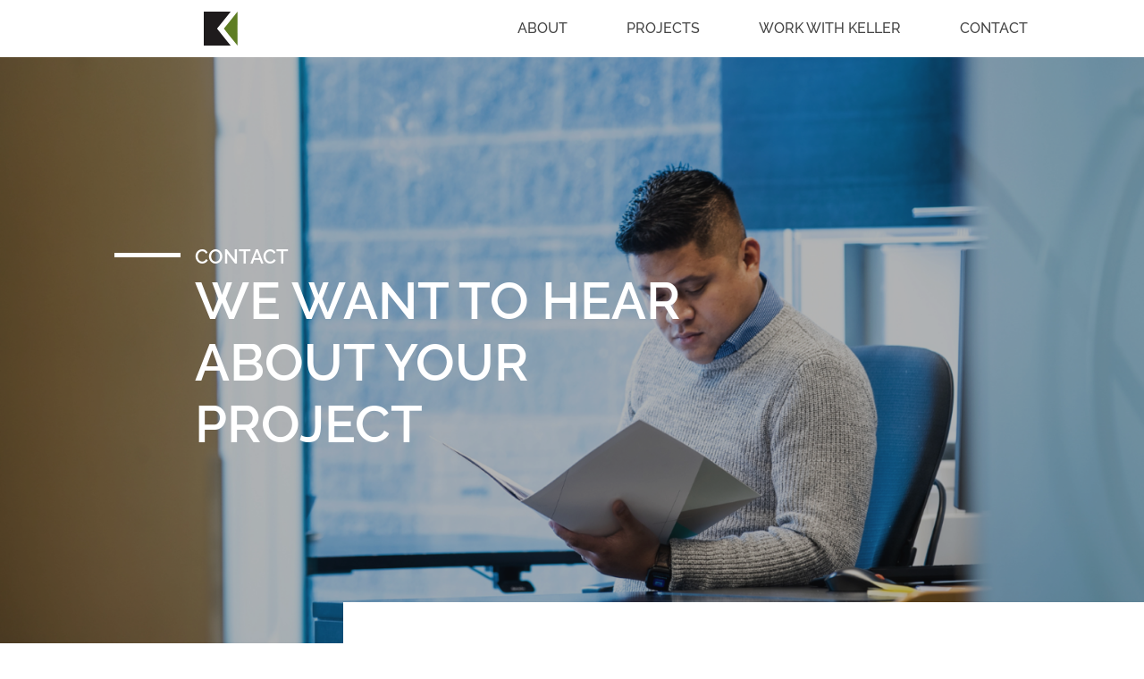

--- FILE ---
content_type: text/html; charset=utf-8
request_url: https://www.google.com/recaptcha/api2/anchor?ar=1&k=6LcsAg0hAAAAAFURsxyVrlstCC6dljQENPsGEryT&co=aHR0cHM6Ly9rZWxsZXIuYWIuY2E6NDQz&hl=en&v=PoyoqOPhxBO7pBk68S4YbpHZ&theme=light&size=normal&anchor-ms=20000&execute-ms=30000&cb=q6594sq1qgqt
body_size: 49769
content:
<!DOCTYPE HTML><html dir="ltr" lang="en"><head><meta http-equiv="Content-Type" content="text/html; charset=UTF-8">
<meta http-equiv="X-UA-Compatible" content="IE=edge">
<title>reCAPTCHA</title>
<style type="text/css">
/* cyrillic-ext */
@font-face {
  font-family: 'Roboto';
  font-style: normal;
  font-weight: 400;
  font-stretch: 100%;
  src: url(//fonts.gstatic.com/s/roboto/v48/KFO7CnqEu92Fr1ME7kSn66aGLdTylUAMa3GUBHMdazTgWw.woff2) format('woff2');
  unicode-range: U+0460-052F, U+1C80-1C8A, U+20B4, U+2DE0-2DFF, U+A640-A69F, U+FE2E-FE2F;
}
/* cyrillic */
@font-face {
  font-family: 'Roboto';
  font-style: normal;
  font-weight: 400;
  font-stretch: 100%;
  src: url(//fonts.gstatic.com/s/roboto/v48/KFO7CnqEu92Fr1ME7kSn66aGLdTylUAMa3iUBHMdazTgWw.woff2) format('woff2');
  unicode-range: U+0301, U+0400-045F, U+0490-0491, U+04B0-04B1, U+2116;
}
/* greek-ext */
@font-face {
  font-family: 'Roboto';
  font-style: normal;
  font-weight: 400;
  font-stretch: 100%;
  src: url(//fonts.gstatic.com/s/roboto/v48/KFO7CnqEu92Fr1ME7kSn66aGLdTylUAMa3CUBHMdazTgWw.woff2) format('woff2');
  unicode-range: U+1F00-1FFF;
}
/* greek */
@font-face {
  font-family: 'Roboto';
  font-style: normal;
  font-weight: 400;
  font-stretch: 100%;
  src: url(//fonts.gstatic.com/s/roboto/v48/KFO7CnqEu92Fr1ME7kSn66aGLdTylUAMa3-UBHMdazTgWw.woff2) format('woff2');
  unicode-range: U+0370-0377, U+037A-037F, U+0384-038A, U+038C, U+038E-03A1, U+03A3-03FF;
}
/* math */
@font-face {
  font-family: 'Roboto';
  font-style: normal;
  font-weight: 400;
  font-stretch: 100%;
  src: url(//fonts.gstatic.com/s/roboto/v48/KFO7CnqEu92Fr1ME7kSn66aGLdTylUAMawCUBHMdazTgWw.woff2) format('woff2');
  unicode-range: U+0302-0303, U+0305, U+0307-0308, U+0310, U+0312, U+0315, U+031A, U+0326-0327, U+032C, U+032F-0330, U+0332-0333, U+0338, U+033A, U+0346, U+034D, U+0391-03A1, U+03A3-03A9, U+03B1-03C9, U+03D1, U+03D5-03D6, U+03F0-03F1, U+03F4-03F5, U+2016-2017, U+2034-2038, U+203C, U+2040, U+2043, U+2047, U+2050, U+2057, U+205F, U+2070-2071, U+2074-208E, U+2090-209C, U+20D0-20DC, U+20E1, U+20E5-20EF, U+2100-2112, U+2114-2115, U+2117-2121, U+2123-214F, U+2190, U+2192, U+2194-21AE, U+21B0-21E5, U+21F1-21F2, U+21F4-2211, U+2213-2214, U+2216-22FF, U+2308-230B, U+2310, U+2319, U+231C-2321, U+2336-237A, U+237C, U+2395, U+239B-23B7, U+23D0, U+23DC-23E1, U+2474-2475, U+25AF, U+25B3, U+25B7, U+25BD, U+25C1, U+25CA, U+25CC, U+25FB, U+266D-266F, U+27C0-27FF, U+2900-2AFF, U+2B0E-2B11, U+2B30-2B4C, U+2BFE, U+3030, U+FF5B, U+FF5D, U+1D400-1D7FF, U+1EE00-1EEFF;
}
/* symbols */
@font-face {
  font-family: 'Roboto';
  font-style: normal;
  font-weight: 400;
  font-stretch: 100%;
  src: url(//fonts.gstatic.com/s/roboto/v48/KFO7CnqEu92Fr1ME7kSn66aGLdTylUAMaxKUBHMdazTgWw.woff2) format('woff2');
  unicode-range: U+0001-000C, U+000E-001F, U+007F-009F, U+20DD-20E0, U+20E2-20E4, U+2150-218F, U+2190, U+2192, U+2194-2199, U+21AF, U+21E6-21F0, U+21F3, U+2218-2219, U+2299, U+22C4-22C6, U+2300-243F, U+2440-244A, U+2460-24FF, U+25A0-27BF, U+2800-28FF, U+2921-2922, U+2981, U+29BF, U+29EB, U+2B00-2BFF, U+4DC0-4DFF, U+FFF9-FFFB, U+10140-1018E, U+10190-1019C, U+101A0, U+101D0-101FD, U+102E0-102FB, U+10E60-10E7E, U+1D2C0-1D2D3, U+1D2E0-1D37F, U+1F000-1F0FF, U+1F100-1F1AD, U+1F1E6-1F1FF, U+1F30D-1F30F, U+1F315, U+1F31C, U+1F31E, U+1F320-1F32C, U+1F336, U+1F378, U+1F37D, U+1F382, U+1F393-1F39F, U+1F3A7-1F3A8, U+1F3AC-1F3AF, U+1F3C2, U+1F3C4-1F3C6, U+1F3CA-1F3CE, U+1F3D4-1F3E0, U+1F3ED, U+1F3F1-1F3F3, U+1F3F5-1F3F7, U+1F408, U+1F415, U+1F41F, U+1F426, U+1F43F, U+1F441-1F442, U+1F444, U+1F446-1F449, U+1F44C-1F44E, U+1F453, U+1F46A, U+1F47D, U+1F4A3, U+1F4B0, U+1F4B3, U+1F4B9, U+1F4BB, U+1F4BF, U+1F4C8-1F4CB, U+1F4D6, U+1F4DA, U+1F4DF, U+1F4E3-1F4E6, U+1F4EA-1F4ED, U+1F4F7, U+1F4F9-1F4FB, U+1F4FD-1F4FE, U+1F503, U+1F507-1F50B, U+1F50D, U+1F512-1F513, U+1F53E-1F54A, U+1F54F-1F5FA, U+1F610, U+1F650-1F67F, U+1F687, U+1F68D, U+1F691, U+1F694, U+1F698, U+1F6AD, U+1F6B2, U+1F6B9-1F6BA, U+1F6BC, U+1F6C6-1F6CF, U+1F6D3-1F6D7, U+1F6E0-1F6EA, U+1F6F0-1F6F3, U+1F6F7-1F6FC, U+1F700-1F7FF, U+1F800-1F80B, U+1F810-1F847, U+1F850-1F859, U+1F860-1F887, U+1F890-1F8AD, U+1F8B0-1F8BB, U+1F8C0-1F8C1, U+1F900-1F90B, U+1F93B, U+1F946, U+1F984, U+1F996, U+1F9E9, U+1FA00-1FA6F, U+1FA70-1FA7C, U+1FA80-1FA89, U+1FA8F-1FAC6, U+1FACE-1FADC, U+1FADF-1FAE9, U+1FAF0-1FAF8, U+1FB00-1FBFF;
}
/* vietnamese */
@font-face {
  font-family: 'Roboto';
  font-style: normal;
  font-weight: 400;
  font-stretch: 100%;
  src: url(//fonts.gstatic.com/s/roboto/v48/KFO7CnqEu92Fr1ME7kSn66aGLdTylUAMa3OUBHMdazTgWw.woff2) format('woff2');
  unicode-range: U+0102-0103, U+0110-0111, U+0128-0129, U+0168-0169, U+01A0-01A1, U+01AF-01B0, U+0300-0301, U+0303-0304, U+0308-0309, U+0323, U+0329, U+1EA0-1EF9, U+20AB;
}
/* latin-ext */
@font-face {
  font-family: 'Roboto';
  font-style: normal;
  font-weight: 400;
  font-stretch: 100%;
  src: url(//fonts.gstatic.com/s/roboto/v48/KFO7CnqEu92Fr1ME7kSn66aGLdTylUAMa3KUBHMdazTgWw.woff2) format('woff2');
  unicode-range: U+0100-02BA, U+02BD-02C5, U+02C7-02CC, U+02CE-02D7, U+02DD-02FF, U+0304, U+0308, U+0329, U+1D00-1DBF, U+1E00-1E9F, U+1EF2-1EFF, U+2020, U+20A0-20AB, U+20AD-20C0, U+2113, U+2C60-2C7F, U+A720-A7FF;
}
/* latin */
@font-face {
  font-family: 'Roboto';
  font-style: normal;
  font-weight: 400;
  font-stretch: 100%;
  src: url(//fonts.gstatic.com/s/roboto/v48/KFO7CnqEu92Fr1ME7kSn66aGLdTylUAMa3yUBHMdazQ.woff2) format('woff2');
  unicode-range: U+0000-00FF, U+0131, U+0152-0153, U+02BB-02BC, U+02C6, U+02DA, U+02DC, U+0304, U+0308, U+0329, U+2000-206F, U+20AC, U+2122, U+2191, U+2193, U+2212, U+2215, U+FEFF, U+FFFD;
}
/* cyrillic-ext */
@font-face {
  font-family: 'Roboto';
  font-style: normal;
  font-weight: 500;
  font-stretch: 100%;
  src: url(//fonts.gstatic.com/s/roboto/v48/KFO7CnqEu92Fr1ME7kSn66aGLdTylUAMa3GUBHMdazTgWw.woff2) format('woff2');
  unicode-range: U+0460-052F, U+1C80-1C8A, U+20B4, U+2DE0-2DFF, U+A640-A69F, U+FE2E-FE2F;
}
/* cyrillic */
@font-face {
  font-family: 'Roboto';
  font-style: normal;
  font-weight: 500;
  font-stretch: 100%;
  src: url(//fonts.gstatic.com/s/roboto/v48/KFO7CnqEu92Fr1ME7kSn66aGLdTylUAMa3iUBHMdazTgWw.woff2) format('woff2');
  unicode-range: U+0301, U+0400-045F, U+0490-0491, U+04B0-04B1, U+2116;
}
/* greek-ext */
@font-face {
  font-family: 'Roboto';
  font-style: normal;
  font-weight: 500;
  font-stretch: 100%;
  src: url(//fonts.gstatic.com/s/roboto/v48/KFO7CnqEu92Fr1ME7kSn66aGLdTylUAMa3CUBHMdazTgWw.woff2) format('woff2');
  unicode-range: U+1F00-1FFF;
}
/* greek */
@font-face {
  font-family: 'Roboto';
  font-style: normal;
  font-weight: 500;
  font-stretch: 100%;
  src: url(//fonts.gstatic.com/s/roboto/v48/KFO7CnqEu92Fr1ME7kSn66aGLdTylUAMa3-UBHMdazTgWw.woff2) format('woff2');
  unicode-range: U+0370-0377, U+037A-037F, U+0384-038A, U+038C, U+038E-03A1, U+03A3-03FF;
}
/* math */
@font-face {
  font-family: 'Roboto';
  font-style: normal;
  font-weight: 500;
  font-stretch: 100%;
  src: url(//fonts.gstatic.com/s/roboto/v48/KFO7CnqEu92Fr1ME7kSn66aGLdTylUAMawCUBHMdazTgWw.woff2) format('woff2');
  unicode-range: U+0302-0303, U+0305, U+0307-0308, U+0310, U+0312, U+0315, U+031A, U+0326-0327, U+032C, U+032F-0330, U+0332-0333, U+0338, U+033A, U+0346, U+034D, U+0391-03A1, U+03A3-03A9, U+03B1-03C9, U+03D1, U+03D5-03D6, U+03F0-03F1, U+03F4-03F5, U+2016-2017, U+2034-2038, U+203C, U+2040, U+2043, U+2047, U+2050, U+2057, U+205F, U+2070-2071, U+2074-208E, U+2090-209C, U+20D0-20DC, U+20E1, U+20E5-20EF, U+2100-2112, U+2114-2115, U+2117-2121, U+2123-214F, U+2190, U+2192, U+2194-21AE, U+21B0-21E5, U+21F1-21F2, U+21F4-2211, U+2213-2214, U+2216-22FF, U+2308-230B, U+2310, U+2319, U+231C-2321, U+2336-237A, U+237C, U+2395, U+239B-23B7, U+23D0, U+23DC-23E1, U+2474-2475, U+25AF, U+25B3, U+25B7, U+25BD, U+25C1, U+25CA, U+25CC, U+25FB, U+266D-266F, U+27C0-27FF, U+2900-2AFF, U+2B0E-2B11, U+2B30-2B4C, U+2BFE, U+3030, U+FF5B, U+FF5D, U+1D400-1D7FF, U+1EE00-1EEFF;
}
/* symbols */
@font-face {
  font-family: 'Roboto';
  font-style: normal;
  font-weight: 500;
  font-stretch: 100%;
  src: url(//fonts.gstatic.com/s/roboto/v48/KFO7CnqEu92Fr1ME7kSn66aGLdTylUAMaxKUBHMdazTgWw.woff2) format('woff2');
  unicode-range: U+0001-000C, U+000E-001F, U+007F-009F, U+20DD-20E0, U+20E2-20E4, U+2150-218F, U+2190, U+2192, U+2194-2199, U+21AF, U+21E6-21F0, U+21F3, U+2218-2219, U+2299, U+22C4-22C6, U+2300-243F, U+2440-244A, U+2460-24FF, U+25A0-27BF, U+2800-28FF, U+2921-2922, U+2981, U+29BF, U+29EB, U+2B00-2BFF, U+4DC0-4DFF, U+FFF9-FFFB, U+10140-1018E, U+10190-1019C, U+101A0, U+101D0-101FD, U+102E0-102FB, U+10E60-10E7E, U+1D2C0-1D2D3, U+1D2E0-1D37F, U+1F000-1F0FF, U+1F100-1F1AD, U+1F1E6-1F1FF, U+1F30D-1F30F, U+1F315, U+1F31C, U+1F31E, U+1F320-1F32C, U+1F336, U+1F378, U+1F37D, U+1F382, U+1F393-1F39F, U+1F3A7-1F3A8, U+1F3AC-1F3AF, U+1F3C2, U+1F3C4-1F3C6, U+1F3CA-1F3CE, U+1F3D4-1F3E0, U+1F3ED, U+1F3F1-1F3F3, U+1F3F5-1F3F7, U+1F408, U+1F415, U+1F41F, U+1F426, U+1F43F, U+1F441-1F442, U+1F444, U+1F446-1F449, U+1F44C-1F44E, U+1F453, U+1F46A, U+1F47D, U+1F4A3, U+1F4B0, U+1F4B3, U+1F4B9, U+1F4BB, U+1F4BF, U+1F4C8-1F4CB, U+1F4D6, U+1F4DA, U+1F4DF, U+1F4E3-1F4E6, U+1F4EA-1F4ED, U+1F4F7, U+1F4F9-1F4FB, U+1F4FD-1F4FE, U+1F503, U+1F507-1F50B, U+1F50D, U+1F512-1F513, U+1F53E-1F54A, U+1F54F-1F5FA, U+1F610, U+1F650-1F67F, U+1F687, U+1F68D, U+1F691, U+1F694, U+1F698, U+1F6AD, U+1F6B2, U+1F6B9-1F6BA, U+1F6BC, U+1F6C6-1F6CF, U+1F6D3-1F6D7, U+1F6E0-1F6EA, U+1F6F0-1F6F3, U+1F6F7-1F6FC, U+1F700-1F7FF, U+1F800-1F80B, U+1F810-1F847, U+1F850-1F859, U+1F860-1F887, U+1F890-1F8AD, U+1F8B0-1F8BB, U+1F8C0-1F8C1, U+1F900-1F90B, U+1F93B, U+1F946, U+1F984, U+1F996, U+1F9E9, U+1FA00-1FA6F, U+1FA70-1FA7C, U+1FA80-1FA89, U+1FA8F-1FAC6, U+1FACE-1FADC, U+1FADF-1FAE9, U+1FAF0-1FAF8, U+1FB00-1FBFF;
}
/* vietnamese */
@font-face {
  font-family: 'Roboto';
  font-style: normal;
  font-weight: 500;
  font-stretch: 100%;
  src: url(//fonts.gstatic.com/s/roboto/v48/KFO7CnqEu92Fr1ME7kSn66aGLdTylUAMa3OUBHMdazTgWw.woff2) format('woff2');
  unicode-range: U+0102-0103, U+0110-0111, U+0128-0129, U+0168-0169, U+01A0-01A1, U+01AF-01B0, U+0300-0301, U+0303-0304, U+0308-0309, U+0323, U+0329, U+1EA0-1EF9, U+20AB;
}
/* latin-ext */
@font-face {
  font-family: 'Roboto';
  font-style: normal;
  font-weight: 500;
  font-stretch: 100%;
  src: url(//fonts.gstatic.com/s/roboto/v48/KFO7CnqEu92Fr1ME7kSn66aGLdTylUAMa3KUBHMdazTgWw.woff2) format('woff2');
  unicode-range: U+0100-02BA, U+02BD-02C5, U+02C7-02CC, U+02CE-02D7, U+02DD-02FF, U+0304, U+0308, U+0329, U+1D00-1DBF, U+1E00-1E9F, U+1EF2-1EFF, U+2020, U+20A0-20AB, U+20AD-20C0, U+2113, U+2C60-2C7F, U+A720-A7FF;
}
/* latin */
@font-face {
  font-family: 'Roboto';
  font-style: normal;
  font-weight: 500;
  font-stretch: 100%;
  src: url(//fonts.gstatic.com/s/roboto/v48/KFO7CnqEu92Fr1ME7kSn66aGLdTylUAMa3yUBHMdazQ.woff2) format('woff2');
  unicode-range: U+0000-00FF, U+0131, U+0152-0153, U+02BB-02BC, U+02C6, U+02DA, U+02DC, U+0304, U+0308, U+0329, U+2000-206F, U+20AC, U+2122, U+2191, U+2193, U+2212, U+2215, U+FEFF, U+FFFD;
}
/* cyrillic-ext */
@font-face {
  font-family: 'Roboto';
  font-style: normal;
  font-weight: 900;
  font-stretch: 100%;
  src: url(//fonts.gstatic.com/s/roboto/v48/KFO7CnqEu92Fr1ME7kSn66aGLdTylUAMa3GUBHMdazTgWw.woff2) format('woff2');
  unicode-range: U+0460-052F, U+1C80-1C8A, U+20B4, U+2DE0-2DFF, U+A640-A69F, U+FE2E-FE2F;
}
/* cyrillic */
@font-face {
  font-family: 'Roboto';
  font-style: normal;
  font-weight: 900;
  font-stretch: 100%;
  src: url(//fonts.gstatic.com/s/roboto/v48/KFO7CnqEu92Fr1ME7kSn66aGLdTylUAMa3iUBHMdazTgWw.woff2) format('woff2');
  unicode-range: U+0301, U+0400-045F, U+0490-0491, U+04B0-04B1, U+2116;
}
/* greek-ext */
@font-face {
  font-family: 'Roboto';
  font-style: normal;
  font-weight: 900;
  font-stretch: 100%;
  src: url(//fonts.gstatic.com/s/roboto/v48/KFO7CnqEu92Fr1ME7kSn66aGLdTylUAMa3CUBHMdazTgWw.woff2) format('woff2');
  unicode-range: U+1F00-1FFF;
}
/* greek */
@font-face {
  font-family: 'Roboto';
  font-style: normal;
  font-weight: 900;
  font-stretch: 100%;
  src: url(//fonts.gstatic.com/s/roboto/v48/KFO7CnqEu92Fr1ME7kSn66aGLdTylUAMa3-UBHMdazTgWw.woff2) format('woff2');
  unicode-range: U+0370-0377, U+037A-037F, U+0384-038A, U+038C, U+038E-03A1, U+03A3-03FF;
}
/* math */
@font-face {
  font-family: 'Roboto';
  font-style: normal;
  font-weight: 900;
  font-stretch: 100%;
  src: url(//fonts.gstatic.com/s/roboto/v48/KFO7CnqEu92Fr1ME7kSn66aGLdTylUAMawCUBHMdazTgWw.woff2) format('woff2');
  unicode-range: U+0302-0303, U+0305, U+0307-0308, U+0310, U+0312, U+0315, U+031A, U+0326-0327, U+032C, U+032F-0330, U+0332-0333, U+0338, U+033A, U+0346, U+034D, U+0391-03A1, U+03A3-03A9, U+03B1-03C9, U+03D1, U+03D5-03D6, U+03F0-03F1, U+03F4-03F5, U+2016-2017, U+2034-2038, U+203C, U+2040, U+2043, U+2047, U+2050, U+2057, U+205F, U+2070-2071, U+2074-208E, U+2090-209C, U+20D0-20DC, U+20E1, U+20E5-20EF, U+2100-2112, U+2114-2115, U+2117-2121, U+2123-214F, U+2190, U+2192, U+2194-21AE, U+21B0-21E5, U+21F1-21F2, U+21F4-2211, U+2213-2214, U+2216-22FF, U+2308-230B, U+2310, U+2319, U+231C-2321, U+2336-237A, U+237C, U+2395, U+239B-23B7, U+23D0, U+23DC-23E1, U+2474-2475, U+25AF, U+25B3, U+25B7, U+25BD, U+25C1, U+25CA, U+25CC, U+25FB, U+266D-266F, U+27C0-27FF, U+2900-2AFF, U+2B0E-2B11, U+2B30-2B4C, U+2BFE, U+3030, U+FF5B, U+FF5D, U+1D400-1D7FF, U+1EE00-1EEFF;
}
/* symbols */
@font-face {
  font-family: 'Roboto';
  font-style: normal;
  font-weight: 900;
  font-stretch: 100%;
  src: url(//fonts.gstatic.com/s/roboto/v48/KFO7CnqEu92Fr1ME7kSn66aGLdTylUAMaxKUBHMdazTgWw.woff2) format('woff2');
  unicode-range: U+0001-000C, U+000E-001F, U+007F-009F, U+20DD-20E0, U+20E2-20E4, U+2150-218F, U+2190, U+2192, U+2194-2199, U+21AF, U+21E6-21F0, U+21F3, U+2218-2219, U+2299, U+22C4-22C6, U+2300-243F, U+2440-244A, U+2460-24FF, U+25A0-27BF, U+2800-28FF, U+2921-2922, U+2981, U+29BF, U+29EB, U+2B00-2BFF, U+4DC0-4DFF, U+FFF9-FFFB, U+10140-1018E, U+10190-1019C, U+101A0, U+101D0-101FD, U+102E0-102FB, U+10E60-10E7E, U+1D2C0-1D2D3, U+1D2E0-1D37F, U+1F000-1F0FF, U+1F100-1F1AD, U+1F1E6-1F1FF, U+1F30D-1F30F, U+1F315, U+1F31C, U+1F31E, U+1F320-1F32C, U+1F336, U+1F378, U+1F37D, U+1F382, U+1F393-1F39F, U+1F3A7-1F3A8, U+1F3AC-1F3AF, U+1F3C2, U+1F3C4-1F3C6, U+1F3CA-1F3CE, U+1F3D4-1F3E0, U+1F3ED, U+1F3F1-1F3F3, U+1F3F5-1F3F7, U+1F408, U+1F415, U+1F41F, U+1F426, U+1F43F, U+1F441-1F442, U+1F444, U+1F446-1F449, U+1F44C-1F44E, U+1F453, U+1F46A, U+1F47D, U+1F4A3, U+1F4B0, U+1F4B3, U+1F4B9, U+1F4BB, U+1F4BF, U+1F4C8-1F4CB, U+1F4D6, U+1F4DA, U+1F4DF, U+1F4E3-1F4E6, U+1F4EA-1F4ED, U+1F4F7, U+1F4F9-1F4FB, U+1F4FD-1F4FE, U+1F503, U+1F507-1F50B, U+1F50D, U+1F512-1F513, U+1F53E-1F54A, U+1F54F-1F5FA, U+1F610, U+1F650-1F67F, U+1F687, U+1F68D, U+1F691, U+1F694, U+1F698, U+1F6AD, U+1F6B2, U+1F6B9-1F6BA, U+1F6BC, U+1F6C6-1F6CF, U+1F6D3-1F6D7, U+1F6E0-1F6EA, U+1F6F0-1F6F3, U+1F6F7-1F6FC, U+1F700-1F7FF, U+1F800-1F80B, U+1F810-1F847, U+1F850-1F859, U+1F860-1F887, U+1F890-1F8AD, U+1F8B0-1F8BB, U+1F8C0-1F8C1, U+1F900-1F90B, U+1F93B, U+1F946, U+1F984, U+1F996, U+1F9E9, U+1FA00-1FA6F, U+1FA70-1FA7C, U+1FA80-1FA89, U+1FA8F-1FAC6, U+1FACE-1FADC, U+1FADF-1FAE9, U+1FAF0-1FAF8, U+1FB00-1FBFF;
}
/* vietnamese */
@font-face {
  font-family: 'Roboto';
  font-style: normal;
  font-weight: 900;
  font-stretch: 100%;
  src: url(//fonts.gstatic.com/s/roboto/v48/KFO7CnqEu92Fr1ME7kSn66aGLdTylUAMa3OUBHMdazTgWw.woff2) format('woff2');
  unicode-range: U+0102-0103, U+0110-0111, U+0128-0129, U+0168-0169, U+01A0-01A1, U+01AF-01B0, U+0300-0301, U+0303-0304, U+0308-0309, U+0323, U+0329, U+1EA0-1EF9, U+20AB;
}
/* latin-ext */
@font-face {
  font-family: 'Roboto';
  font-style: normal;
  font-weight: 900;
  font-stretch: 100%;
  src: url(//fonts.gstatic.com/s/roboto/v48/KFO7CnqEu92Fr1ME7kSn66aGLdTylUAMa3KUBHMdazTgWw.woff2) format('woff2');
  unicode-range: U+0100-02BA, U+02BD-02C5, U+02C7-02CC, U+02CE-02D7, U+02DD-02FF, U+0304, U+0308, U+0329, U+1D00-1DBF, U+1E00-1E9F, U+1EF2-1EFF, U+2020, U+20A0-20AB, U+20AD-20C0, U+2113, U+2C60-2C7F, U+A720-A7FF;
}
/* latin */
@font-face {
  font-family: 'Roboto';
  font-style: normal;
  font-weight: 900;
  font-stretch: 100%;
  src: url(//fonts.gstatic.com/s/roboto/v48/KFO7CnqEu92Fr1ME7kSn66aGLdTylUAMa3yUBHMdazQ.woff2) format('woff2');
  unicode-range: U+0000-00FF, U+0131, U+0152-0153, U+02BB-02BC, U+02C6, U+02DA, U+02DC, U+0304, U+0308, U+0329, U+2000-206F, U+20AC, U+2122, U+2191, U+2193, U+2212, U+2215, U+FEFF, U+FFFD;
}

</style>
<link rel="stylesheet" type="text/css" href="https://www.gstatic.com/recaptcha/releases/PoyoqOPhxBO7pBk68S4YbpHZ/styles__ltr.css">
<script nonce="1KsbZ1bDMWpsjepI4fXzkQ" type="text/javascript">window['__recaptcha_api'] = 'https://www.google.com/recaptcha/api2/';</script>
<script type="text/javascript" src="https://www.gstatic.com/recaptcha/releases/PoyoqOPhxBO7pBk68S4YbpHZ/recaptcha__en.js" nonce="1KsbZ1bDMWpsjepI4fXzkQ">
      
    </script></head>
<body><div id="rc-anchor-alert" class="rc-anchor-alert"></div>
<input type="hidden" id="recaptcha-token" value="[base64]">
<script type="text/javascript" nonce="1KsbZ1bDMWpsjepI4fXzkQ">
      recaptcha.anchor.Main.init("[\x22ainput\x22,[\x22bgdata\x22,\x22\x22,\[base64]/[base64]/[base64]/[base64]/[base64]/UltsKytdPUU6KEU8MjA0OD9SW2wrK109RT4+NnwxOTI6KChFJjY0NTEyKT09NTUyOTYmJk0rMTxjLmxlbmd0aCYmKGMuY2hhckNvZGVBdChNKzEpJjY0NTEyKT09NTYzMjA/[base64]/[base64]/[base64]/[base64]/[base64]/[base64]/[base64]\x22,\[base64]\x22,\x22HibDgkjDlnLDqkxHwptHw7k6Z8KUw6wiwrpBIhFiw7XCpgbDkkU/w4BnZDnCo8KrciILwrMyW8OqZsO+wo3DicKDZ01ewosBwq0fI8OZw4IXJsKhw4t0esKRwp1Ld8OWwowABcKyB8O/[base64]/DgWXCgcK3eHkvGAbDkcKtF8OIwpbDvcKSZAHCpwXDsWdGw7LChsOPw5wXwrPColTDq3LDuQ9ZR182E8KeWMOPVsOnw7YOwrEJEjDDrGc6w61vB1HDoMO9wpR8bMK3wociWVtGwpN/w4Y6aMOGfRjDvn8sfMOtPhAZU8KKwqgcw7jDuMOCWx/DixzDkSjChcO5MyHCrsOuw6vDh1XCnsOjwqTDiwtYw4/CrMOmMRNiwqI8w50BHR/Dm1xLMcOowoJ8wp/DsBV1woNhU8ORQMKMwpLCkcKRwoHCqWsswoxrwrvCgMOKwqbDrW7Dp8OmCMKlwq7CmzJCG00iHi3Co8K1wolQw6pEwqEbIsKdLMKIwpjDuAXCnRYRw7xrL3/DqcKowrtceHR3PcKFwp08Z8OXQU99w7AUwqlhCxLCvsORw4/Cl8O0KQx4w67DkcKOwprDoRLDnEzDoW/CscOww6REw6wLw6/DoRjCiwgdwr8KUjDDmMKEFwDDsMKPMgPCv8OxasKAWRrDoMKww7HCvm0nI8Ofw7LCvw84w6NFwqjDqjUlw4o9SD14TsOdwo1Tw6I6w6k7KXNPw68IwopcRF0yM8Okw5PDin5Ow7ZQSRg3RmvDrMKWw71Ka8OgOcOrIcO7H8KiwqHCsCQzw5nCo8K/KsKTw413FMOzaSBMAHJiwrpkwplwJMOrI0jDqwwtEMO7wr/Dm8Knw7wvJgTDh8O/bmZTJ8KZwoDCrsKnw7vDgMOYwoXDt8Ofw6XClXZHccK5wqwPZSw0w4jDkA7Dr8OZw4nDssOpcsOUwqzCgcKtwp/[base64]/[base64]/OsOEw7xFWiRQBWDCj8Oaa2YxBmzCtXQww7DChS0NwqjCrSTDrR5bw63DlcOzUgrCmsOqZsKmw71MI8O/wo9Ow753w4zCrcOxwrIEXhDDtMOKAl4awonCsFMuK8OmOBvDrWQRRGjDnsKtZUDCmcOBw7Zvwq/CuMKdNcOVThXDqMO4CkpfE3Eme8OrEnMTw6JkI8OOwqTCjGBlGVrChTHCljwwecKBwot3fWw5YS/Cu8Kqw5FKHMOyZ8OKTjJxw6NLwp3ClwDCkMOKwo3DncKVw4XDrTw0wpzCjGAZwqnDlMKvZ8Kkw7DDpsKqIUfDm8OeeMKBHMK1w6RhC8OHQHvDhcKeIwfDh8OQwoHDusODOcO6w4nCkH/[base64]/DosOXMMOhw7rCgcOASHdCw6fCjzNSwoPChcKoXSgMDMKhDCDCpMOYwrnDjFx4acK7Un7CpsKcLloiXMKlQmV3wrHCvCEBwoVmblPCiMKvw6zDs8Kew4TDpcOhL8Okw4/DrMOPVMONw7vCsMKLwr/DigUPNcOmw5PCo8Obw6l/NBwjM8OKw4/DkEdTw5RmwqPDk1dSw77Dln7Cu8O8w7/[base64]/[base64]/[base64]/w6Mgw6XCsis0PQZFw5HDs14Jw5TCjMK1AMOXwotYKMOFacO8wrAywrvCvMOAwpDDkTjDpRrDsibDth7CgsKVfUnCrMOdw4d1P1rDvhrCq13DpwvDpygDwpzCmMKxel8WwpQjw5TDl8OWw48AF8K/[base64]/CpMKzQsO4JU4CKkMQwo7DhcOWw7k3wohlw6kUw5dhOnh1GHMNwpHCnGVeAMOOwrrCuMKUUAnDgsKyX2QQwoJ+ccOOw4XClMKjw4ATWT4Zw5FoJsKHHQzCn8KEwoktw7jDqsODPcK9KsOZYcO0OsKVwqbCoMOjwrjCk3DCqMKSfMOawqEFAXXDjQfCjsO/w4/[base64]/DmcOdw7bCnlofVsKSKsKVwqskGmstw58BwpTCjsK1wr46DS3CjyXDh8Kdw6l5wrkBw7vCqH1vCMOrbkhdw6fDhQnDq8OXw6kRwp3CqsOXf2MbXMOqwrvDlMKPOsOFw4dtw78Tw7kdasONw4XDkMKMw6/CtsORw7oeCMOcbH3CiHc3wrd8w4UXNsK6DntLIjPDr8K1DThFLmJ+wrYbw5zCpyLDgjZhwq1hKMO9W8OMwrdSUsO4KmVEw5jCssKuK8OIw6XDlT5RO8KzwrHCnMKvcnXDi8OofsKGw77Cg8KdDsOhfsOcwq/DunULw6wfwqzDoXkabcKeSgt1w4vCriHCjcOOfMKRacK6w4zCgcO/DsK1wrnDoMOLwo1rWnERwqXCtsKaw7dETMOzW8Kbwq91VMK1wptUw4TCtcOAQcOMw6jDgMK8FTrDphHDvsKCw4jCrMK0d3dFN8OaesOdwqlgwqRuFE8YGjY2wpjDklbCt8KFbxTCjX/ClFUKZlDDlgQnDcK4SMO7Aj7CkmvDg8O7wpUgwplQN17CicOuw4wzWGrDuSHDt2lZZMOxw5vCh0pBw6bCgcOdOkEXw6DCssO+UGLCh2gHw6NmbMKAUMK1w4jDlHPCrMKrw6DCi8OiwqZuWsKRwovCqDsdw6vDp8OXdAXCpzYMQzvCqGXCqsOgw71Kcj7DjE/Cq8OmwoIEw53DiXzDogo7wrnCnDjClcOSF3AcOFLDgBzDgcOHw6TCncKdayvCjijDmsK7U8O8w5bDgTtmw607AMKkVxFsScOow54awozDiDx5TsKPXSRSw5bCrcO/woXDkMO3wqrCu8KPwq4jVsKnw5BAwobCucOUHkkNwoPDgsKBwqXCtsKfc8K0w7cODnRmw5wvwqRAflV/w6J4OMKNwqQKCR3DuAp/[base64]/w43Dr8Oaw7LDmGjDmQ1Kw71MK8Krwr3CvMKse8Kzw63DucOvF0Atw4nDisO/McKNb8KMwrAtScOCJ8KTwpNia8KYfB4GwpvCl8OvC2xXBcKjw5fDmElgCivCiMOURMKQTklRaHTDjsO0HyFQPXMTAMOgR3PDpcOKasKzCsO6wq/[base64]/wqnDpyfCtMOmV8Kkw6TDlx5Zw4c+BcOWw5QXC2XCjWN/QcOwwoTDqMOqw5rCghJUwoVgeAHDhFLCvC7DucKRRzsOw5bDqsOWw5nDnMKgwpPCjcOLATfCrMKLwoPDp0cQwrfCqVrDl8OwWcKTwqXCkMKIaT/Dl2HCiMKhEsKUw77CvkJew7HCoMOew4VaAcKFPWPCscOqZwMow5nCujRuf8OmwqdiYcKyw4J2wpY6w4kBwrsKdcKjw4DCicKRwrrDlMKEH0PCvmrDqxLCrzNUwobCgQUcdMKyw4VsScKkPQF6GiJ8V8OMwqbDi8OjwqXCkcKFfMOgPkURMMKqZlhXwrvChMOcw4/[base64]/Cn8KrIcKZDDzClHnDkcKnw4PDrWNGbMKhamjCkQvCtsOwwqB/RyvDrcKebBRZJArDnsOIwpFLw4/DrsONw6fCt8K1woXCiC7Dn2k9G2Vpw5LCucOjJWzDhcKuwq1AwprCgMOnwq7CjMOLw4zCp8K0w7fCucKjS8KOKcKJw4/DnWFYwq3CvXA4JcOxUwhjTcKkw4FXwoxZw4nDuMOSCmN8wr0GdsOQw7Zyw6DCsHTCi3/CuElgwonCnw1ww4RePkrCs1HDosOcP8OCHgYsecKIU8OwNGjDkRDCvMKSRRXDvcOdwrXCrThUAMOhZcKxw48sYcKKw4fCqggTwp7CmMOZNiLDshbDp8Kww4vDl1/DvkosTsK5NSTCkGXCt8Oaw4MyY8KdMj4ERcKDw4vCpTXCvcKyJMOewq3DlcKwwoZjcm7Ct2TDlXAbw7x5wp3DjcKsw4XCgMK0w7HDmClYesKYQXYBaF/Dh3ohwpvDpE3CpU3CgMOewq1Vw50aFMKzZsOiZMKGw7d7bErDjMKMw6V7RMK6cwLCsMKQwobCpMOmcT7CpSNETMKrw6HChXfCpnfCmBHCqcKZccOGw5p/HsOyXSI9AMOpw5vDucKcwphCWVHDkcO3w6/[base64]/Dsm3Cp0oMwqFMw5rDn8Kpw5LDr07DsMKBwq/[base64]/Dg8OjwrzCjAPDnzbCshBJBn7DpwTCoQjCk8ObLsKffUk6GnLCm8KJDn3DscOCw7zDksOmMx01wqDClhHDrcKnw5VKw5ozVsKLEcKSVcKfPwfDn3vCvMOQJm5Bw61Qw6FaworDhFY3eGwiHcO1wrBmZyjCmsKFWsK/[base64]/w5tMccK8XhAkW8OEw4PCq8Kzwpx0w50+YX7CgibDosOSw6rDhsOXFjJ8Uk8HKGvDjX/CjSjCjVRZwo3Cu2TCuCvChsKbw50Ew4YhMHxjY8O7w5vDsj4XwqPCrChAwp7CmUkHwoY4woRVwqoZwrzCjsOpGMOIwqsFX0hpw6jDklzCvMOsbC9uw5bCoT4+QMKKKHpjRxRtbcO1wpLDgsOVZcKawovCmkPCnw/CuA4PwoHCtz7DpTbDp8OcVEkhwrfDi0PDlD7ClMKKU3YZe8K7w5VPLUjDicKAworCrcKsXcOTw4EqbgsTTQzCgn/CmsOsGsOMaGLClDFcWMObw49Zw4p3wozChsOFwq/CisK3BcOXQBbDpsOFwpfCvlZmwq89FsKpw6RZVcO7PwzDu1XCpBsmDcKiVXvDpcK+wrzCojXDpXrCrsKuRVxFwr/CthnCrgXChD1sLMKsSsOSG1rCvcKkwqbDvcK4XTzCnHcaBsOLD8OTwoUhw6vCt8O9b8Ohw5DCgHDCtBnCkjIJWMO/[base64]/wo7DjXzDqnLCmg3DpGPDsyjCvxlaVmkJw4DCgxLDr8KJDzwyMwfDosKuXX7Ct3/DtU3DpsKvw5HCqcKhPkXClwk0wqBhw75pwoo5woBoQsKVB2Z4GGHCp8Kew7M9w7ocB8OVwohhw73DoF/Cg8KrUcKjw63CmMOwMcK0wpfCmsO4AcONLMKuw7bDh8OfwrEXw7U1woPDsFIAwrLCiFfDpsKNwpILw63ChsOiDkHCjMOwSgbDuXfDuMKqNAzDk8Omw6vDrQcvwrZbwqJQdsKKU01/[base64]/DlGLDssKiYhDDkhrCpMOSw5BDHRrDtmNCwq4Pw4g9GkHDqMOOw5A9NFDCsMK4SCTDsmISwpjCojTCtGjDgj0kw6TDmyXDrBFbDXVzwoLCkj3Cq8KidwhjVcOIBGvCpMOvw7fDsBLCqMKAZkN/w4Rzwp9acynDvi7Dj8O7w4srw7HCrzDDnx1Jw6fDnglLOWglwo88wpzDrMOnw4sTw5pOR8O9bXM2DQlCRmrCtsKXw5Y6wqAbwq3Ds8OHNsKOccKzHEvCmXDDtMOLUR8jPW1Iw7Z+G2fCkMKiVsKwwqHDhQXCjsKZwrvCn8KPwo7Dkx/CmMKNCwvCmsOfw7/CvsOjw5HCo8OLZVXCjEPCl8O5w6HCmcO/ecK+w6bDsGwoKjEIeMOTLFYnDcOmRMOSBF0owq3CrMOyX8K5XkFhwpfDnk4+wr83LMKJwq7CmlsUw7p7LsKow7jCp8Odw7fCh8KyFcKgfQVJAwvDi8Ozw64uwrEwEgY8wrzDskjDncKpwo/[base64]/wr3DoCPDscOgGzHCuTl/Tj9Nwr7DuBIAwosmfnjCpcO5w4PClTzCmS/DoQQvw4/[base64]/[base64]/DmB8ow4bCkQvChkN4w4bDohzDv31/w6HDpVtaw7MVw6vDjy3CtDYTw4LCnmhDQWtvUWfDkhkLH8OiXnnCh8OlWcO0wq18N8KRwrbDk8Otw7rCv07Dn08kODcPJWw4w6XDoTh1Zw3Co1Nswq3CksOew4lFCsOtwrXDlVkzLsKqGXfCvFDCg2YRwoHCgcKsETlHwoPDrxDCp8O1G8Kaw5xGwoEdwoshVcOPQMO/w5TDrMOPSQBvwovDmsKFw51PUMOswr7DjBrCqMO/w7RMw7XDpsKQwqvChsKow4rDksKXw4VRw47Dn8O5bnoaccKkw73DoMOuw44HEmIvwqleYkbDuwzDmMOUw5rCg8KDV8OhYlzDg3kHwpo9w6ZwwqrCkTbDhsKlfRbDhRjDosO6wp/CtAfDgGfCscOtwqsAJlPCsmF2w6tcw4siwoZxAMObUgVcw73Dn8KGwrjCtH/CriTCsTrCu0bClkddBsORXntMHMOfwqvDnyxmw7XCuCrCtsKSOMKRMULDocK2w7nCoibDiR0rw6/[base64]/[base64]/CsgfDp8O4S8KtesKtw6TDvzhfTWcoa8KQIcOdXsKlwozCqsOow6Vdw4tVw6vCkykBwqjCgFrDklrCkFjCnUkrw6LCnMKHPMKZw5p8aQQjwq3CicO5K0zCnHcUw5Mdw60gbMKRfFUYTMK0aFjDixlgwqMNwpbDvcO5WMKzA8OQw7lcw47CqMKHQcKpd8KuT8K/[base64]/H8Kzw77CtcKVFgvDmSHDj8KEwrDCg8KmIsKqw5DCnFzCp8Khw6dOwqcGKx7Dnh0Twod7wrZgfUtOwqTDjMO2OcOMCQnDhnlww5jCqcOFwoHDkV96wrTCisKbAsONQgxwNx/DrXpRaMOqw7/Con0YPhtnHyHDiG/DkA5Sw7YQPwbCmQLCuTEHNsOswqLCuivDqsKdR2xswrh8QzkZwrvCkcOkwr0Twr9cwqBkwprDnUggan/DkVB+bMOOAMKTwpjDiAXCsQzCtioNWMKHwolXMmTCp8OZwrbCn2zCucOJw47Dm2VVGizCnAzCgcKiwpdOwpLCtmFSwprDnGcfw5XDm0g4EMKgZcKmfcK6wrxZwqrDjsOBLCXDgi3Dm23CoVLCrB/[base64]/CssKZw7U4IXpOwr/Cm37Cn8ONwpUjBMOoW8KuwpXCsmzDmMKbw558wrY/[base64]/Ch8K/w75Sfw45wp9jw6sYTSXCpsOJw7Qmw4tZNwrDhcK9ZsKjRHcLwpdlHGPCnsKJwoXDg8ONbijCmkPChMONZ8KhC8Khw5DCpsK1D0VqwpHCnMKUSsKzPzHDrVDCvcOLw6gpJjDCnB/[base64]/[base64]/w53CucKYwqPCisK1DwYlw4fDsBxuelTCr8KrCsO6F8KHwoJ8asKQJcKVwoYqOU9/GyMkwo7DtXnCgl8MAcORbmnDo8KkD2LCjsKIGcOAw4xFAm3DgDpId3zDrFhtwpdSw53DuU4uw7MGCcOrUEwqGMOIw5MWwpp5fCpkKMObw5AzSsKTfcKcesO2ODzCu8OiwrF1w7zDlsO9w6jDqcOfb37DmcK3dMOfCcKcH1fDhzzDlMOIw4TCvcOSw7t/[base64]/CpTrCrxrCljTCvQYzwqtTwpNuw57CkgXCjjrCtcOYQSTDkWzDu8K3fMKxGiEJDk7CmWQQwo3ClcKSw5/CusOEwpLDqj/[base64]/CjsKPPcKhVE/DmBTCscKnSMKlWMOhR8Oxwowqw4jDgUNSw7UiBsOYw6/DlcOBVwglwpDCssOrbcKLYEAlwrlvdMODwqd5AMKwbcOwwr4Uw4bCtX8CO8KQNMK9aHPDisOIU8OJw6DCtwgsMHAbNEY0MwYyw6PDnixxdMOqw4TDlMOIw5TDjcOZY8O+wq/[base64]/[base64]/DgQVaHMKpdicUWV3CjsKzwpzDim92wqEkAnwCPWdRw7FrVToew5QLw60MXkEcw6rDkMO/w63CnsOAwoNnNMKzwrzCssK1GzHDl0fCpMOkFcKXesOmw47DpcKmVkV/UFDCiX4nFcKkVcKHa34LeUczwqpYwovCiMKMYxcXM8OKwqTDi8KABsKnwrzDgsK8R3fDplknw44oIw1nw6hAwqHDqsKjX8KQagsRbMKhwrASX2N0ej/DqsOgwotNw4XDrAzCnC4AdiROwp5aw7PCsMOiwrhuwoPCrRPDs8ObAsOUwqnDpsKpekjDoDHDisK3wpcjf1ABw6w/w713w5/CmiXDkxEfesO8TTFDwojCtzDCmsOvCsKaCsO7OMOkw4nCrsOLwqc6Fz9RwpDDncKqw4XCjMK8w7IeO8OMDcOfw7Jzwq7Dn3nCtMKxw6rCqGXDhFJUMg/DksKyw54Kw4bDnEDCvcOWZsKrS8K7w6PCs8OLw7VTwqfCljfCncK0w7jCrE7CkcOlKcOlNsOzQA/CjMKqecKrNkB9woFiw4PDvH3Dk8O0w65vw7guc3J5w6nCusKrw4TDssOZw4LDtcKVw5JmwoBDJMOTVsKUw5/Dr8KKwqDDmcOXwoEdw4PCnhpQen4LXcOow6E/w4jCmVrDgy7DoMO0wpHDrw7ChMOHwoBXw4fDmDXDqzwMw4duAsKpW8OEZA3DhMK+wrdWB8K7XwsWSMKbwohOwo/[base64]/CgxLDhCNHb8Kxw7NUwprDicKBBMOiOybCq8K3ZcO+VsO6w6jDqcK0LQpWW8OMw6fCrVbClHoowrw/UcK8wobCosOfLhAmWcKHw6jDrWMMdMKXw4jCn0fDqMOEw5hQelt5w6DCjjXCjcKQwqZ9wqjCpsKkw4jCkxtXdzbCjcOPJ8KHwprCt8KiwqYzwo/Cg8KbGU/DtMO0Uh/Cn8OCVCzCtCnCgMKcXRDCqzXDpcKCw4B3GcOXWcKfDcKvHF7DksOSVsO8MMOpXsK1wp3DpMK4VDssw5/CjcOqFEzCpcOkN8O5fsKqwqs5wqd9bMORw5XCtMOCPcO+NwDDg2LCoMOSw6hVwplMwop9woXClwPDgTTCsmTCrjjDnMO7bcO7wp/Ct8O2wqXDksOyw7DDs2h5G8OiSizCrFtzwoXCgmt/wqZSE1DCkS3CsEzCu8OrfcOKLsOufsOiNioGWS5owqhLTcKuw4/CrCEMw7MlwpHDnMKOaMOGw4FPwqjCgCPCujZAVRzDjBbCoAkZwqpXw6QSF23CmMKlwovChcKuw4FSw77Dp8OKwrlNwp1eZcOGBcOEC8KbSsO4w4zCjMOow6/ClMKIJmRgNS94w6HDt8KEEAnCqUJaVMOhK8KiwqHCncKkHMO9YsKbwrDDo8OkwrHDmcOnHwRowrtqwpQ5a8OPP8OiP8ORwp0dacK7CXHDv2DDpMKBwpkyf2bCuwbDi8KQRMOEdcOkTcO9wqFaXcKINCpnXBfCsznDl8OHw5AjC3rDo2U0Rjs5DxkcZsK8w7/DqMKqW8OHYxduTlrDtsO2e8KqX8Knwoc4BMOCwos4RsKCwrwHbh4PGSsMWmUScMOTC0nCmXHCpycQw4Jnw4TCqcOAF0sqw6xFYsOtwr/CjsKZw73CvcOfw6/Di8OUPsOvwrkawrbChG7DpcKrQ8OYRcOlegzDt3BLwr8wQsOEwonDhBJdwqs0acKSKzzDl8OFw4BDwq/CoXIuw7TCv3tQw7HDtiAtwqY6w6tOFnbCgMOAE8Opw4IAwoLCrsK4w4DChDbDpsKTbMOcw7bDlsKoBcOgworCtDTDo8OEPQTDpFglJ8O2wqbCvsKJFT5Dw7VowpkkNmoBccKSwqvDpsKywqLCglbCj8ODwoh3Ni/[base64]/CtMKqwoDCjcKdwoEaw5/[base64]/Ds8KkcsOSZSPDvmdoNm1sGWnDmEg/OnbDr8KfBlE+woQbwrkSXHQzGcK0wr/CrUnCt8OTSzLChcK2AlsLwotjwp53UsKdMMOmwp0+w5jChMOJw5BZwr58wrI7KDnDrnfDp8KkCkF7w5DCoynCnsK/[base64]/DmAMMP37CgVEsw67CvcKnYGx2JVTDtjsqcMK6wrbCj17CoAHCo8Kgw6zDtQnChB3CkcOpwp/DncKVSsOhwpVTLmgwTmzChkfDpGhdwpDDlcOhWx4WAcOewofCnnLCtAZAwpnDiUpdWsKzDQrCgwDCtsK+AsOYYRHDsMO8e8K7H8K+wprDjBMvPy7DmE8QwoRdwqnDrcKiQMKcC8K1GsOUw67DucKEwppew48Nw7TDuXLCo0UOVmI4w48/[base64]/[base64]/[base64]/CojNkT8OTw7gSImQiwpnChMK/[base64]/[base64]/w5dwwrrDrUPDrsKYXUhtYSgpw5wpF3J5w4l3fcOgKG4LcBbDn8OFw4DDvcKwwqBjw5V8wodeU0LDkGPCs8KIUXhPw5lWU8OsLsKYwoobcsKkwqwEwop/DWlqw7YFw78XZMOUCUbCqBXCogdFw4TDp8KnwpnCnsKJw6/DiwvCl1nDg8KOP8K5wpjCqMKUR8Okw6TClDF+wrc5IcKQwpUswrd3wpbCiMKMKsKMwpZowo4JaDLDoMKzwrrDnQVEwrLDosK6NsO0woknwovDuGLDt8KMw7LCgMKGazLDgijDmsOXw7U0wo/Cp8K+woh2w7MOU3HDhk/CvmPCn8OvZ8Oyw5YXbiXDhsKbw7lyf0rCk8OXwqHDm3nDgcKcw5LDqsOlW1wqWMKkAS3CjcOkw79CbMKlw4wTwqgDw7vCtcObPGjCtMOAVyYJZsOyw6tyUA1qEW7CjlHDhX8VwoZrwpt+JgIABcO2wokmSS3Cl1DDpUE6w7R9RhnClsOrMW7DpsKaf1/CucKPwoxyFGpRbQcYDR3Cp8Obw43CvgLCkMO/U8OmwqoqwokgbsORwpljwqnCocKZAcKBw41PwqpuQ8KmGMOEw5AuacKwJMO7wo1vwpx0cA1hBXoqc8OTwpTDuwLCg0QSNzvDkcKhwpzDpcOXwpDDuMORc2cqw5FgDMOdC1zDrMKfw5xHw7/CksOPNcOiwpXCgXkZwr7CicOvw55nORlwwonDpsOiVAh5Z0/Dk8OMwonClxh5KMKMwrDDvMK6wr3Cq8KdFA3Dmn7DlsO/AcOowqJAfFYoTRzDvABRwp/DkmpSWcOBwqvCp8O2fiVOwqwDwo3DlT7DoC0hwp4TEMO8NEwiw6jDsAPCixlzIEPCpzwyYMKgDcKEwofDn0tPwrxWZsK4wrHDlcKyWMKSwq/Ch8O+wq5kw4AgDcKIwp7DpcKkOxx/Q8OdacOZI8ORwpNaYk91wrk7w682ejogOzPDqG97C8KjSE8acEs+wo1/JcK5wp3DgsOqekQVw5cZecK6JMObw6w4N1nDg2AVVMOoYzPDn8KPDsOVw5IGecK2w4DCmTdBwqlYw6R+fMOTYDTCvsOVKsKSwrHDqMOXwqU7RGfDhG3Dq3ENwroMw6DCqcK6eU/Dl8OuNg/[base64]/[base64]/U8K3JsKuQU7Cm8K5worCvmbDvsOpwqVvdDFywrNdw5bCmkZkw4jDi143XzvDicKENiJBw5hcw6diw4rCj1Fmwq3DnsKFFA8aQyNZw6Yiw4rDlCYIY8OdfzEvw5LCncOJbMObJ0/[base64]/DtljCpcOPwrcYMwTDosOuUSBlEcKgw40ew5MJHxtwwpRHw6F7GgHCmFETNMOOMMOLbMOawodCw4hRwqXCmTYrE0PDtwMZw61yEQMJMcKew7PDnSkXOwnCp1jDoMKNAsK1w5vDlMOnERsBKAlsXS3DiEPCl1PDpT0/w54Hw5Nuwr0AWwYbMsKTdRp0w6xEEjfCg8OzC2zCpMOrScKtWsOgwrHCu8Kww6Urw5Frwpsnb8OwUMKZw6PDsMO5wpcVJMKbw4tgwrjCtsOuGMOOwpFSwqocZC5zCB0swpnDr8KaUcKgw4Qiw43DgsKMNMOiw4jCnxnCkynDtTk5wo8yHMOsw7DDn8OLw4LCqxfDmQ4/QsKQfRx0wpPDo8KsP8OJw4Vzw7dYwo/[base64]/Cj2LCkxHDkUExR8OXGn8lOn7Dii14YGhGwpfCgsO0NltBWRvCiMOnwq8nPSw2HCHChcOewqvDhMKCw7bCjDTDncOhw4fCtVZYwqDDvcK9wobCjsKodGTDmsK4wo5tw60TwpzDhcK/w7V1w642FCJbCMONRCHCvSDChMKedsOubsOqwojDhsOhcMO0w5p7LcOMOXrCty8Rw4Q4csOKXMK3TWgaw6EoGcKgCWjDkcKKBErDssKvEsKjC2zCgQBrFD/DgQnClWMWFMOJIlRzw4DCjADCtcOCw7Mbw554w5LDt8OYw6dNS2/Dp8OQwrHDqGzDjsKdZsKCw7bDpFvCk13DiMOJw5XDryBLLMKmdy3CkEbDqcKow6DDoDEGc0fClkHDs8OpFMKWw5/[base64]/DmUs1wrRgwoHDnjjCusOQJk3Ct0c7w6bCkMODw7Zfw7cqw5NoTcO4wpVAwrXDuTrDtnoBTSdvwpzDnMKsRcOkQsOUEsKPw47CmXfCoFrCgsKwcFssQxHDmkx0KsKHGxtCKcK/CsKwTHIYAilVX8Knw5I2w4Bqw4vDj8K0esOlwr4DwoDDhXhjw4NsesKQwoI1SE8zw70MacO6w5ZhJsKFwpHDh8OOw6Ejw7kvwohqYzs4MsOUw7YwFcK4w4LDhMOAw4gCBcKtPEhWwo06H8Kxw7vDsHMNwp3DoTkUw5wzwprDjcOQwqfChMK9w7nDg3Zuwr/CrzgbByDCnMKJw7g/EXNnDmrCqDjCu3VmwqVWwqHDvSctwoXCtijDuGbCuMKdQwTDt0jDowwzXgvCrsOqbGlQw6HDkH/DqDfDoXJHw53DjMOawqfDkhx+w7Zpb8OWMMKpw73CmMOxFcKIRsORwoHDiMK0LsKgB8O2A8OKwqfChcKJw48uwoHDvzwXw5o9w6MGw7d4wovDrknCuRfDnMO3w6nCvHE+w7PDg8O+CjNpwo/DpDnCrHbChzjDgmZzw5AAw60vwq5zCgQ1PnB1fcOrPsOiw5pVw73Ckw8wNCh8w4HCrMKiJ8OCdUMEw6LDncK8w5/Dv8K3wrx3wr7Dm8OTesKhw7bCgsK9cR80wp3CukHCmCLDvEjCtBDDsFvChW1BfVUcwqhtwpLDt3RIwozCi8OUwoTDhsOUwrcHwrAOFsONwptYNXw/w6JgGMOxwrtKw7k1KFwWw60peg3CusOLHwhLwrzDogLDpsKew4vCiMKVwqzDmcKGOcKdfcK9wqk6JDdnM2bCv8KXT8OJb8KnI8KGwp3DszbCpnzDt35cSFBSEsKUZS/CiibDhw/DkcOXccKADMK3wooBcArDv8O8w53DqMKDBcOrwo5cw4/[base64]/CjzTDisKcQjXCgz5qwqkkwoPChcOcZjvDvMKawphGwqjDgkPDpjTDnMKBIQ1gW8Kxf8OtwrXDosKFTcK0WTdpXz4Swq7DsXPCjcO9wpTCiMO/S8KHKArCih9qwr/CvsOJw7PDgMKrRBXCn10UwqnCqsKbw69AfzvDgQkKw7Y8wpnCqztDGMO4WVfDn8OMwpw5UyJqZsKDwrBWw4nCp8Oqw6Q/[base64]/w6PClsOfwooiGhZoHMOTbcOGw7lBbS9uwqhew5vDnsOXwo4Vwp7DpgFFwpHCpFwOw7HDv8OFKVLDlsOWwrJpw73DsxzDlGbCk8K5w79Hwo/[base64]/Cm2LCh8O0wqHDmFnDqEvDrkLDisK0IBbDhzLCq1TCrExKwptNwqUwwpPDhzsZwobCv1Zfw6/CpB/CjUjCv0TDu8KHwp02w6jDtcOVIhHCpG/DhBhfP3/DpsODwpPCpcOwAcKYw446wpbDpAciw5nDvlMCecKWw6vCrcKIP8KYwrEewoPDjsOhaMKHwpXCgz/DncOzLGNmKVN9w4zChT/Ci8Kswpx0w5vCkMKDwrzDpMKFw4cveX1hwpJVwrQoISwybcKUMn7DjB93fsO9wqpKw7NNwpXDpB7CrMKsY2/DvcKHw6N/w7kzXcKqwq/CnCVAIcKaw7EYcGrDtxF2w6fCpCXDqMKoWsOUJMKiMcO4w4QEwpzCk8OKLsO0wrXCksOWCScdwqM2w77DosOfUsOSwpxnwpXDncKJwrsje1DCk8KSf8OpF8O+NEJdw6EqZn0jwpfDhsKrwr9FRcKmHcOSOcKqwrjCp2vCmSYiw5fDusOrw5fDiCvCnVoyw4owXT/CggVPbMKHw75Dw6PDv8KwbhsdG8OqVcOiwo7DvcKPw4fCs8OVLiPDnMOXWsKiw4LDiz/CisKHEExcwqETwrHDpsKjw4EwDsK2Nm7DisKhw4HCslrDmsOKbMOPwrYDEBspBD11MiVCwrbDjMOtb39Aw4TDphEowotoc8KPw4jCtsKBw43CgmcceS8QdTVhEWpSw4DDuSMOWsKVw7Qjw4/DiTRWRsOSWcK1XsKEwq7CjcOqUmJbcl3Dl2F0McOSGnvCpiAfwrDDiMOVTMKwwqfDoXLCisKWwqdVwo9qcsKKwr7DscKaw7EWw7bDjMKAw6fDsyvCvmnCuW/DnMKcw5LDj0HCrMOOwovDisKfFUQFw5oiw7JAScO8RhbCj8KOSjLDjsOPBG3CsTTDjcKdIsO6R3QHwp7CtG84w5QzwrkTw5DCsATDosKcLMO4w78IQhM7C8O1GMO3DkvDt05jw69HeSRrwq/[base64]/Dl8OhwrlfG8KlN3A/bsKYw5bCm8K1V8OWw71CD8Ozw7pYTnbDiEvDp8OJwpJrWcKRw6gqCjFcwqRhO8OeBMObw4sQZMKuODQBw43CrMKKwrRow6rDpcK0GmfCu2zCu0sVIMKUw4EMwrLClXECFVcbPTkRwq0Ye1gNJ8KiInkHT2bCjsK+csKKwrjDmsKBw5PDrlp/M8KQwrnDgRVyPsOVwoJ5F2nCvQRRTH4Zw7zDvcOkwo/DrG7DtiJNPsK7UXQGwp7DgwJ8worDnD/CqG1Awp/Cq2k9XDjCv05PwqDDrErCi8K8wr4Oe8K4wqkdAAvDpibDo29TE8K3wogoUcOBWx1SC21gDCjDkU5EBsOmG8OSwq8VC2ILwqxiwpfCunwEVcOlWcKRUTzDhj5Xd8O/[base64]/DsB5nEDYEUgwswpkuwoRqR8OJw40pNzrDmsO8PcK8woE3w6gjw4DDssKOSypDLmXDimBHwpnDjygDw5rCn8Ozd8KsDTDDt8KPbVzDsGoKbELDlMK+w7kxYcOQwqk8w4tWwpx9w6rDssKJdsO0wrwWw6AuX8OOIcKGw6/[base64]/[base64]/DrgkaXQnCm8OOwpIlNsK9w6B+A8OUSMOiw4M6aEPCpQPCiG/DkGfCkcO1PAfCmCYtw6jCtD/CvsOXJX9Cw4rDocO+w6M+wrNXBG9uTxh0NcKCw6JOw78Nw7TDoA9xw64cwqtgwocRw5DChcK+EsKfHHFHNcKiwphRNsO5w6rDhsKgw7pcNsOzw4Z8KEVuUcOuWVzCm8KrwqJJw5JHw7rDgcOfBsKmTGvDpMO/wpQ9KMOuexJdBMK1aBcoGmJZasKzN1XDmj7DmB1TLWHCr2YcwplVwqgvw7nCn8KqwqXCocKLbMK8A3fDuXPDvBs2BcK7S8K5bwoRw7DDhwteccK0w6hkwpQKwp9Ywq46w5LDq8OnbMKWfcO+V2whwrZMw4Exw6bDqSQ/P1fDhUIjEkRCw7NKCwwIwq5WXUfDnsKOHUAUPEw8w5bCgwBuXsO+w7cEw7jDrcOwHyp2w5PDizFDwqY+GErDh3woOcKcw6ZDw4TDr8O8EMOtMD/DhXR7w7PClMKnaht/w67Ci2Qjw47CjkTDg8KAwp8/[base64]/wofCiDLCrsOdwqo3w5TDrSzDqUXDnUt4J8O5fhvDjQXDqyjDrMOyw4gvwr/ChMOEZH7DpQEawqFnDsKDAk7DhDMmdW3DlcKpfwhfwqc1w4tWwoE0wqZwa8K5DMObw6AdwoUlF8OydcOawrYew7jDuFADwr9Swp3DqsKxw73CkDE4wpfDusOGM8KiwrjCv8OPw4hnbzsIW8OMScOpdQYFwqJDC8Ohwq/[base64]/Du1oGwr7DuktedV8bLMKlOgdDEHzDjHRqfSkDEngYShHDuwzDrxfCnTDCtMK4CBjDkn/DvnJbw7zDrj0Kwr8TwpjDizPDg1d6EGfCuGs2wqbDr0jDgsO4UE7Do1JGwpZgGUnCgcK8w5pPw5/[base64]/CghrDv8OdwpTDssOSw7/CqEDDs8OHwqnDj8KQwpjCi8K4QsKRYl94LgfCuMKAw53CrDATBx4GRcKffBpmwoLDmWPCh8OFwrjDlsK6w4zDoBjClCQgw7nDkgHDs2h+w6zDicK/JMKkw4DDnMK1w4kYwrovw7TDkXl9w5J+w4wMXsKXwr/CtsORPsKJw43DkRvCh8O+w4jCuMKPKXLDqcKewpo/w5h3wqw/wpwywqPDp33Cu8OZwp7DmcKOwp3CgsKcw6c0wq/DtAbCi1Icwq3CtgrDhsO2WV1ZVVTCo03Cmy8VOXIew7LCgMOcw77CqMODI8KcGRwwwoViw5RgwqnDqMKKw4IOS8OlQAgebsObwrECw554PQ0yw5BGT8Orw45YwpzCvMKcw789wonDrcO+fcOhKcKtXcK5w5PDjMKJwp89ayJZTUk/PMKEw47Cv8KMwozCvMOpw7NhwrAbFXACVRLCuiR1w6c8BMOhwr3Cly7DjcK0TQTCg8KPwo/[base64]/DmX4NPndow5AOQ8O+BMO8woZYwq4RKsK/w7rCkWDCjhPCrsO3w5rCpcORcwTCkAnCqiIswpsGw4FgBQsjwp3DtsKCJS5Af8Onw4ovN2IEwrtUG2nCrnROfMO3wogrw791C8O4MsKdQQIvw7jCphpdMQJmAcK4w6NAQsKJw7nDpUYdwrzDkcOBw60Rwpdnwr/CkcKkwp3CpsOJC3fDsMKVwpJPwoBZwrQgw7Eie8KfdMOtw4oMw6IcPSHCn2DCtMO8U8O9ajI/[base64]/w7V2RMKZw5TCk8OJAsORcyhuwrvClUXDssOAfyDCsMOLC3Y/w7XCikzDs2LCsE1Iwroww50Iw4A4w6bCrCXDoSXDgxICw7MYw45Xw7/DgMKQw7PCv8OmEEbDkMOjRi9fw6FtwpxpwqJ6w6tPFlFbwovDrsOTw6LCt8Khwpw+R1hXw5NFZWvDo8Ozwq/CksOfwrsfw6FLMmxrVRldYwFcw6YRw4rDm8Kcwq3DuxPDlMOswr7Dg3tzwokzw7R+w4zDjwHDgMKIw4fCp8Ovw6bDoxw7SsKHb8Kbw4RRcsK5wrjDpcOGOMO9b8KSwqXCmGI8w79Kw5zDpMKCK8KyBWTCj8KHwppOw7XCh8Olw5/DtFpEw73Di8Onw60Lwq/DnHpxwolsL8KQwrjCicK1BR/[base64]/CsTzDlzHCrXwpwpM/NHFCwo7DhCbCrcOyw6zDpi7DjsO5P8OtGcKKwpMCZ0Mww6l3w6sjSBbCp2TCg03DiDrCvjbCkMKYK8OIwoszwp7DllnDusKywqwtw5HDo8OWUEFGFcOMIsKmwpsfwoAMw5wAG2DDoSbCh8OtcAzCu8O+SUduw5BrTsKZwr8yw4xHUEoYwpLCjQ\\u003d\\u003d\x22],null,[\x22conf\x22,null,\x226LcsAg0hAAAAAFURsxyVrlstCC6dljQENPsGEryT\x22,0,null,null,null,1,[21,125,63,73,95,87,41,43,42,83,102,105,109,121],[1017145,101],0,null,null,null,null,0,null,0,1,700,1,null,0,\[base64]/76lBhnEnQkZnOKMAhnM8xEZ\x22,0,0,null,null,1,null,0,0,null,null,null,0],\x22https://keller.ab.ca:443\x22,null,[1,1,1],null,null,null,0,3600,[\x22https://www.google.com/intl/en/policies/privacy/\x22,\x22https://www.google.com/intl/en/policies/terms/\x22],\x22vDp20r2XXjI8ByqT/DhI0diQYFT2dfG78Agls2iod3Q\\u003d\x22,0,0,null,1,1769065229101,0,0,[209,89,181,72],null,[125,247,221],\x22RC-q-ZMUiK6Rbo7bQ\x22,null,null,null,null,null,\x220dAFcWeA4MIyGpakR50gu6RkMT16dDx6w574M1iLAgYGOxI0LdnvFL0OLFNQPXBg-FYswdtLFzw_LQFXrPE2x2CR1sqNLAvEUxtA\x22,1769148028818]");
    </script></body></html>

--- FILE ---
content_type: text/css
request_url: https://keller.ab.ca/wp-content/themes/keller.11.0.1/public/styles/non-critical.css
body_size: 19281
content:
:root{--blue: #007bff;--indigo: #6610f2;--purple: #6f42c1;--pink: #e83e8c;--red: #dc3545;--orange: #fd7e14;--yellow: #ffc107;--green: #28a745;--teal: #20c997;--cyan: #17a2b8;--white: #fff;--gray: #6c757d;--gray-dark: #343a40;--primary: #5f7e23;--secondary: #6c757d;--success: #28a745;--info: #17a2b8;--warning: #ffc107;--danger: #dc3545;--light: #f8f9fa;--dark: #343a40;--breakpoint-xs: 0;--breakpoint-sm: 576px;--breakpoint-md: 768px;--breakpoint-lg: 992px;--breakpoint-xl: 1200px;--font-family-sans-serif: "Raleway", -apple-system, system-ui, BlinkMacSystemFont, "Segoe UI", Roboto, "Helvetica Neue", Arial, sans-serif;--font-family-monospace: SFMono-Regular, Menlo, Monaco, Consolas, "Liberation Mono", "Courier New", monospace}h1,h2,h3,h4,h5,h6,.h1,.h2,.h3,.h4,.h5,.h6{margin-bottom:.5rem;font-weight:500;line-height:1.2}h1,.h1{font-size:3.625rem}h2,.h2{font-size:2rem}h3,.h3{font-size:1.5rem}h4,.h4{font-size:1.2rem}h5,.h5{font-size:1rem}h6,.h6{font-size:1rem}.lead{font-size:1.25rem;font-weight:300}.display-1{font-size:6rem;font-weight:300;line-height:1.2}.display-2{font-size:5.5rem;font-weight:300;line-height:1.2}.display-3{font-size:4.5rem;font-weight:300;line-height:1.2}.display-4{font-size:3.5rem;font-weight:300;line-height:1.2}hr{margin-top:1rem;margin-bottom:1rem;border:0;border-top:1px solid rgba(0,0,0,0.1)}small,.small{font-size:80%;font-weight:400}mark,.mark{padding:.2em;background-color:#fcf8e3}.list-unstyled,.comment-list{padding-left:0;list-style:none}.list-inline{padding-left:0;list-style:none}.list-inline-item{display:inline-block}.list-inline-item:not(:last-child){margin-right:.5rem}.initialism{font-size:90%;text-transform:uppercase}.blockquote{margin-bottom:1rem;font-size:1.25rem}.blockquote-footer{display:block;font-size:80%;color:#6c757d}.blockquote-footer::before{content:"\2014\00A0"}.img-fluid,.wp-caption img{max-width:100%;height:auto}.img-thumbnail{padding:.25rem;background-color:#fff;border:1px solid #dee2e6;border-radius:.25rem;max-width:100%;height:auto}.figure,.wp-caption{display:inline-block}.figure-img,.wp-caption img{margin-bottom:.5rem;line-height:1}.figure-caption,.wp-caption-text{font-size:90%;color:#6c757d}.form-control,.comment-form input[type="text"],.comment-form input[type="email"],.comment-form input[type="url"],.comment-form textarea{display:block;width:100%;height:calc(1.5em + .75rem + 2px);padding:.375rem .75rem;font-size:1rem;font-weight:400;line-height:1.5;color:#495057;background-color:#fff;background-clip:padding-box;border:1px solid #ced4da;border-radius:.25rem;transition:border-color 0.15s ease-in-out,box-shadow 0.15s ease-in-out}@media (prefers-reduced-motion: reduce){.form-control,.comment-form input[type="text"],.comment-form input[type="email"],.comment-form input[type="url"],.comment-form textarea{transition:none}}.form-control::-ms-expand,.comment-form input[type="text"]::-ms-expand,.comment-form input[type="email"]::-ms-expand,.comment-form input[type="url"]::-ms-expand,.comment-form textarea::-ms-expand{background-color:transparent;border:0}.form-control:-moz-focusring,.comment-form input[type="text"]:-moz-focusring,.comment-form input[type="email"]:-moz-focusring,.comment-form input[type="url"]:-moz-focusring,.comment-form textarea:-moz-focusring{color:transparent;text-shadow:0 0 0 #495057}.form-control:focus,.comment-form input[type="text"]:focus,.comment-form input[type="email"]:focus,.comment-form input[type="url"]:focus,.comment-form textarea:focus{color:#495057;background-color:#fff;border-color:#a4cf52;outline:0;box-shadow:0 0 0 .2rem rgba(95,126,35,0.25)}.form-control::-moz-placeholder, .comment-form input[type="text"]::-moz-placeholder, .comment-form input[type="email"]::-moz-placeholder, .comment-form input[type="url"]::-moz-placeholder, .comment-form textarea::-moz-placeholder{color:#6c757d;opacity:1}.form-control::placeholder,.comment-form input[type="text"]::placeholder,.comment-form input[type="email"]::placeholder,.comment-form input[type="url"]::placeholder,.comment-form textarea::placeholder{color:#6c757d;opacity:1}.form-control:disabled,.comment-form input[type="text"]:disabled,.comment-form input[type="email"]:disabled,.comment-form input[type="url"]:disabled,.comment-form textarea:disabled,.form-control[readonly],.comment-form input[readonly][type="text"],.comment-form input[readonly][type="email"],.comment-form input[readonly][type="url"],.comment-form textarea[readonly]{background-color:#e9ecef;opacity:1}input[type="date"].form-control,.comment-form input[type="date"][type="text"],.comment-form input[type="date"][type="email"],.comment-form input[type="date"][type="url"],.comment-form textarea[type="date"],input[type="time"].form-control,.comment-form input[type="time"][type="text"],.comment-form input[type="time"][type="email"],.comment-form input[type="time"][type="url"],.comment-form textarea[type="time"],input[type="datetime-local"].form-control,.comment-form input[type="datetime-local"][type="text"],.comment-form input[type="datetime-local"][type="email"],.comment-form input[type="datetime-local"][type="url"],.comment-form textarea[type="datetime-local"],input[type="month"].form-control,.comment-form input[type="month"][type="text"],.comment-form input[type="month"][type="email"],.comment-form input[type="month"][type="url"],.comment-form textarea[type="month"]{-webkit-appearance:none;-moz-appearance:none;appearance:none}select.form-control:focus::-ms-value{color:#495057;background-color:#fff}.form-control-file,.form-control-range{display:block;width:100%}.col-form-label{padding-top:calc(.375rem + 1px);padding-bottom:calc(.375rem + 1px);margin-bottom:0;font-size:inherit;line-height:1.5}.col-form-label-lg{padding-top:calc(.5rem + 1px);padding-bottom:calc(.5rem + 1px);font-size:1.25rem;line-height:1.5}.col-form-label-sm{padding-top:calc(.25rem + 1px);padding-bottom:calc(.25rem + 1px);font-size:.875rem;line-height:1.5}.form-control-plaintext{display:block;width:100%;padding:.375rem 0;margin-bottom:0;font-size:1rem;line-height:1.5;color:#444;background-color:transparent;border:solid transparent;border-width:1px 0}.form-control-plaintext.form-control-sm,.form-control-plaintext.form-control-lg{padding-right:0;padding-left:0}.form-control-sm{height:calc(1.5em + .5rem + 2px);padding:.25rem .5rem;font-size:.875rem;line-height:1.5;border-radius:.2rem}.form-control-lg{height:calc(1.5em + 1rem + 2px);padding:.5rem 1rem;font-size:1.25rem;line-height:1.5;border-radius:.3rem}select.form-control[size],select.form-control[multiple]{height:auto}textarea.form-control{height:auto}.form-group,.comment-form p{margin-bottom:1rem}.form-text{display:block;margin-top:.25rem}.form-row{display:flex;flex-wrap:wrap;margin-right:-5px;margin-left:-5px}.form-row>.col,.form-row>[class*="col-"]{padding-right:5px;padding-left:5px}.form-check{position:relative;display:block;padding-left:1.25rem}.form-check-input{position:absolute;margin-top:.3rem;margin-left:-1.25rem}.form-check-input[disabled]~.form-check-label,.form-check-input:disabled~.form-check-label{color:#6c757d}.form-check-label{margin-bottom:0}.form-check-inline{display:inline-flex;align-items:center;padding-left:0;margin-right:.75rem}.form-check-inline .form-check-input{position:static;margin-top:0;margin-right:.3125rem;margin-left:0}.valid-feedback{display:none;width:100%;margin-top:.25rem;font-size:80%;color:#28a745}.valid-tooltip{position:absolute;top:100%;left:0;z-index:5;display:none;max-width:100%;padding:.25rem .5rem;margin-top:.1rem;font-size:.875rem;line-height:1.5;color:#fff;background-color:rgba(40,167,69,0.9);border-radius:.25rem}.was-validated :valid~.valid-feedback,.was-validated :valid~.valid-tooltip,.is-valid~.valid-feedback,.is-valid~.valid-tooltip{display:block}.was-validated .form-control:valid,.was-validated .comment-form input[type="text"]:valid,.comment-form .was-validated input[type="text"]:valid,.was-validated .comment-form input[type="email"]:valid,.comment-form .was-validated input[type="email"]:valid,.was-validated .comment-form input[type="url"]:valid,.comment-form .was-validated input[type="url"]:valid,.was-validated .comment-form textarea:valid,.comment-form .was-validated textarea:valid,.form-control.is-valid,.comment-form input.is-valid[type="text"],.comment-form input.is-valid[type="email"],.comment-form input.is-valid[type="url"],.comment-form textarea.is-valid{border-color:#28a745;padding-right:calc(1.5em + .75rem);background-image:url("data:image/svg+xml,%3csvg xmlns='http://www.w3.org/2000/svg' width='8' height='8' viewBox='0 0 8 8'%3e%3cpath fill='%2328a745' d='M2.3 6.73L.6 4.53c-.4-1.04.46-1.4 1.1-.8l1.1 1.4 3.4-3.8c.6-.63 1.6-.27 1.2.7l-4 4.6c-.43.5-.8.4-1.1.1z'/%3e%3c/svg%3e");background-repeat:no-repeat;background-position:right calc(.375em + .1875rem) center;background-size:calc(.75em + .375rem) calc(.75em + .375rem)}.was-validated .form-control:valid:focus,.was-validated .comment-form input[type="text"]:valid:focus,.comment-form .was-validated input[type="text"]:valid:focus,.was-validated .comment-form input[type="email"]:valid:focus,.comment-form .was-validated input[type="email"]:valid:focus,.was-validated .comment-form input[type="url"]:valid:focus,.comment-form .was-validated input[type="url"]:valid:focus,.was-validated .comment-form textarea:valid:focus,.comment-form .was-validated textarea:valid:focus,.form-control.is-valid:focus,.comment-form input.is-valid[type="text"]:focus,.comment-form input.is-valid[type="email"]:focus,.comment-form input.is-valid[type="url"]:focus,.comment-form textarea.is-valid:focus{border-color:#28a745;box-shadow:0 0 0 .2rem rgba(40,167,69,0.25)}.was-validated textarea.form-control:valid,textarea.form-control.is-valid{padding-right:calc(1.5em + .75rem);background-position:top calc(.375em + .1875rem) right calc(.375em + .1875rem)}.was-validated .custom-select:valid,.custom-select.is-valid{border-color:#28a745;padding-right:calc(.75em + 2.3125rem);background:url("data:image/svg+xml,%3csvg xmlns='http://www.w3.org/2000/svg' width='4' height='5' viewBox='0 0 4 5'%3e%3cpath fill='%23343a40' d='M2 0L0 2h4zm0 5L0 3h4z'/%3e%3c/svg%3e") no-repeat right .75rem center/8px 10px,url("data:image/svg+xml,%3csvg xmlns='http://www.w3.org/2000/svg' width='8' height='8' viewBox='0 0 8 8'%3e%3cpath fill='%2328a745' d='M2.3 6.73L.6 4.53c-.4-1.04.46-1.4 1.1-.8l1.1 1.4 3.4-3.8c.6-.63 1.6-.27 1.2.7l-4 4.6c-.43.5-.8.4-1.1.1z'/%3e%3c/svg%3e") #fff no-repeat center right 1.75rem/calc(.75em + .375rem) calc(.75em + .375rem)}.was-validated .custom-select:valid:focus,.custom-select.is-valid:focus{border-color:#28a745;box-shadow:0 0 0 .2rem rgba(40,167,69,0.25)}.was-validated .form-check-input:valid~.form-check-label,.form-check-input.is-valid~.form-check-label{color:#28a745}.was-validated .form-check-input:valid~.valid-feedback,.was-validated .form-check-input:valid~.valid-tooltip,.form-check-input.is-valid~.valid-feedback,.form-check-input.is-valid~.valid-tooltip{display:block}.was-validated .custom-control-input:valid~.custom-control-label,.custom-control-input.is-valid~.custom-control-label{color:#28a745}.was-validated .custom-control-input:valid~.custom-control-label::before,.custom-control-input.is-valid~.custom-control-label::before{border-color:#28a745}.was-validated .custom-control-input:valid:checked~.custom-control-label::before,.custom-control-input.is-valid:checked~.custom-control-label::before{border-color:#34ce57;background-color:#34ce57}.was-validated .custom-control-input:valid:focus~.custom-control-label::before,.custom-control-input.is-valid:focus~.custom-control-label::before{box-shadow:0 0 0 .2rem rgba(40,167,69,0.25)}.was-validated .custom-control-input:valid:focus:not(:checked)~.custom-control-label::before,.custom-control-input.is-valid:focus:not(:checked)~.custom-control-label::before{border-color:#28a745}.was-validated .custom-file-input:valid~.custom-file-label,.custom-file-input.is-valid~.custom-file-label{border-color:#28a745}.was-validated .custom-file-input:valid:focus~.custom-file-label,.custom-file-input.is-valid:focus~.custom-file-label{border-color:#28a745;box-shadow:0 0 0 .2rem rgba(40,167,69,0.25)}.invalid-feedback{display:none;width:100%;margin-top:.25rem;font-size:80%;color:#dc3545}.invalid-tooltip{position:absolute;top:100%;left:0;z-index:5;display:none;max-width:100%;padding:.25rem .5rem;margin-top:.1rem;font-size:.875rem;line-height:1.5;color:#fff;background-color:rgba(220,53,69,0.9);border-radius:.25rem}.was-validated :invalid~.invalid-feedback,.was-validated :invalid~.invalid-tooltip,.is-invalid~.invalid-feedback,.is-invalid~.invalid-tooltip{display:block}.was-validated .form-control:invalid,.was-validated .comment-form input[type="text"]:invalid,.comment-form .was-validated input[type="text"]:invalid,.was-validated .comment-form input[type="email"]:invalid,.comment-form .was-validated input[type="email"]:invalid,.was-validated .comment-form input[type="url"]:invalid,.comment-form .was-validated input[type="url"]:invalid,.was-validated .comment-form textarea:invalid,.comment-form .was-validated textarea:invalid,.form-control.is-invalid,.comment-form input.is-invalid[type="text"],.comment-form input.is-invalid[type="email"],.comment-form input.is-invalid[type="url"],.comment-form textarea.is-invalid{border-color:#dc3545;padding-right:calc(1.5em + .75rem);background-image:url("data:image/svg+xml,%3csvg xmlns='http://www.w3.org/2000/svg' width='12' height='12' fill='none' stroke='%23dc3545' viewBox='0 0 12 12'%3e%3ccircle cx='6' cy='6' r='4.5'/%3e%3cpath stroke-linejoin='round' d='M5.8 3.6h.4L6 6.5z'/%3e%3ccircle cx='6' cy='8.2' r='.6' fill='%23dc3545' stroke='none'/%3e%3c/svg%3e");background-repeat:no-repeat;background-position:right calc(.375em + .1875rem) center;background-size:calc(.75em + .375rem) calc(.75em + .375rem)}.was-validated .form-control:invalid:focus,.was-validated .comment-form input[type="text"]:invalid:focus,.comment-form .was-validated input[type="text"]:invalid:focus,.was-validated .comment-form input[type="email"]:invalid:focus,.comment-form .was-validated input[type="email"]:invalid:focus,.was-validated .comment-form input[type="url"]:invalid:focus,.comment-form .was-validated input[type="url"]:invalid:focus,.was-validated .comment-form textarea:invalid:focus,.comment-form .was-validated textarea:invalid:focus,.form-control.is-invalid:focus,.comment-form input.is-invalid[type="text"]:focus,.comment-form input.is-invalid[type="email"]:focus,.comment-form input.is-invalid[type="url"]:focus,.comment-form textarea.is-invalid:focus{border-color:#dc3545;box-shadow:0 0 0 .2rem rgba(220,53,69,0.25)}.was-validated textarea.form-control:invalid,textarea.form-control.is-invalid{padding-right:calc(1.5em + .75rem);background-position:top calc(.375em + .1875rem) right calc(.375em + .1875rem)}.was-validated .custom-select:invalid,.custom-select.is-invalid{border-color:#dc3545;padding-right:calc(.75em + 2.3125rem);background:url("data:image/svg+xml,%3csvg xmlns='http://www.w3.org/2000/svg' width='4' height='5' viewBox='0 0 4 5'%3e%3cpath fill='%23343a40' d='M2 0L0 2h4zm0 5L0 3h4z'/%3e%3c/svg%3e") no-repeat right .75rem center/8px 10px,url("data:image/svg+xml,%3csvg xmlns='http://www.w3.org/2000/svg' width='12' height='12' fill='none' stroke='%23dc3545' viewBox='0 0 12 12'%3e%3ccircle cx='6' cy='6' r='4.5'/%3e%3cpath stroke-linejoin='round' d='M5.8 3.6h.4L6 6.5z'/%3e%3ccircle cx='6' cy='8.2' r='.6' fill='%23dc3545' stroke='none'/%3e%3c/svg%3e") #fff no-repeat center right 1.75rem/calc(.75em + .375rem) calc(.75em + .375rem)}.was-validated .custom-select:invalid:focus,.custom-select.is-invalid:focus{border-color:#dc3545;box-shadow:0 0 0 .2rem rgba(220,53,69,0.25)}.was-validated .form-check-input:invalid~.form-check-label,.form-check-input.is-invalid~.form-check-label{color:#dc3545}.was-validated .form-check-input:invalid~.invalid-feedback,.was-validated .form-check-input:invalid~.invalid-tooltip,.form-check-input.is-invalid~.invalid-feedback,.form-check-input.is-invalid~.invalid-tooltip{display:block}.was-validated .custom-control-input:invalid~.custom-control-label,.custom-control-input.is-invalid~.custom-control-label{color:#dc3545}.was-validated .custom-control-input:invalid~.custom-control-label::before,.custom-control-input.is-invalid~.custom-control-label::before{border-color:#dc3545}.was-validated .custom-control-input:invalid:checked~.custom-control-label::before,.custom-control-input.is-invalid:checked~.custom-control-label::before{border-color:#e4606d;background-color:#e4606d}.was-validated .custom-control-input:invalid:focus~.custom-control-label::before,.custom-control-input.is-invalid:focus~.custom-control-label::before{box-shadow:0 0 0 .2rem rgba(220,53,69,0.25)}.was-validated .custom-control-input:invalid:focus:not(:checked)~.custom-control-label::before,.custom-control-input.is-invalid:focus:not(:checked)~.custom-control-label::before{border-color:#dc3545}.was-validated .custom-file-input:invalid~.custom-file-label,.custom-file-input.is-invalid~.custom-file-label{border-color:#dc3545}.was-validated .custom-file-input:invalid:focus~.custom-file-label,.custom-file-input.is-invalid:focus~.custom-file-label{border-color:#dc3545;box-shadow:0 0 0 .2rem rgba(220,53,69,0.25)}.form-inline{display:flex;flex-flow:row wrap;align-items:center}.form-inline .form-check{width:100%}@media (min-width: 576px){.form-inline label{display:flex;align-items:center;justify-content:center;margin-bottom:0}.form-inline .form-group,.form-inline .comment-form p,.comment-form .form-inline p{display:flex;flex:0 0 auto;flex-flow:row wrap;align-items:center;margin-bottom:0}.form-inline .form-control,.form-inline .comment-form input[type="text"],.comment-form .form-inline input[type="text"],.form-inline .comment-form input[type="email"],.comment-form .form-inline input[type="email"],.form-inline .comment-form input[type="url"],.comment-form .form-inline input[type="url"],.form-inline .comment-form textarea,.comment-form .form-inline textarea{display:inline-block;width:auto;vertical-align:middle}.form-inline .form-control-plaintext{display:inline-block}.form-inline .input-group,.form-inline .custom-select{width:auto}.form-inline .form-check{display:flex;align-items:center;justify-content:center;width:auto;padding-left:0}.form-inline .form-check-input{position:relative;flex-shrink:0;margin-top:0;margin-right:.25rem;margin-left:0}.form-inline .custom-control{align-items:center;justify-content:center}.form-inline .custom-control-label{margin-bottom:0}}.btn,.comment-form input[type="submit"]{display:inline-block;font-weight:400;color:#444;text-align:center;vertical-align:middle;-webkit-user-select:none;-moz-user-select:none;user-select:none;background-color:transparent;border:1px solid transparent;padding:.375rem .75rem;font-size:1rem;line-height:1.5;border-radius:.25rem;transition:color 0.15s ease-in-out,background-color 0.15s ease-in-out,border-color 0.15s ease-in-out,box-shadow 0.15s ease-in-out}@media (prefers-reduced-motion: reduce){.btn,.comment-form input[type="submit"]{transition:none}}.btn:hover,.comment-form input[type="submit"]:hover{color:#444;text-decoration:none}.btn:focus,.comment-form input[type="submit"]:focus,.btn.focus,.comment-form input.focus[type="submit"]{outline:0;box-shadow:0 0 0 .2rem rgba(95,126,35,0.25)}.btn.disabled,.comment-form input.disabled[type="submit"],.btn:disabled,.comment-form input[type="submit"]:disabled{opacity:.65}.btn:not(:disabled):not(.disabled),.comment-form input[type="submit"]:not(:disabled):not(.disabled){cursor:pointer}a.btn.disabled,fieldset:disabled a.btn{pointer-events:none}.btn-primary{color:#fff;background-color:#5f7e23;border-color:#5f7e23}.btn-primary:hover{color:#fff;background-color:#48601b;border-color:#415618}.btn-primary:focus,.btn-primary.focus{color:#fff;background-color:#48601b;border-color:#415618;box-shadow:0 0 0 .2rem rgba(119,145,68,0.5)}.btn-primary.disabled,.btn-primary:disabled{color:#fff;background-color:#5f7e23;border-color:#5f7e23}.btn-primary:not(:disabled):not(.disabled):active,.btn-primary:not(:disabled):not(.disabled).active,.show>.btn-primary.dropdown-toggle{color:#fff;background-color:#415618;border-color:#394c15}.btn-primary:not(:disabled):not(.disabled):active:focus,.btn-primary:not(:disabled):not(.disabled).active:focus,.show>.btn-primary.dropdown-toggle:focus{box-shadow:0 0 0 .2rem rgba(119,145,68,0.5)}.btn-secondary,.comment-form input[type="submit"]{color:#fff;background-color:#6c757d;border-color:#6c757d}.btn-secondary:hover,.comment-form input[type="submit"]:hover{color:#fff;background-color:#5a6268;border-color:#545b62}.btn-secondary:focus,.comment-form input[type="submit"]:focus,.btn-secondary.focus,.comment-form input.focus[type="submit"]{color:#fff;background-color:#5a6268;border-color:#545b62;box-shadow:0 0 0 .2rem rgba(130,138,145,0.5)}.btn-secondary.disabled,.comment-form input.disabled[type="submit"],.btn-secondary:disabled,.comment-form input[type="submit"]:disabled{color:#fff;background-color:#6c757d;border-color:#6c757d}.btn-secondary:not(:disabled):not(.disabled):active,.comment-form input[type="submit"]:not(:disabled):not(.disabled):active,.btn-secondary:not(:disabled):not(.disabled).active,.comment-form input[type="submit"]:not(:disabled):not(.disabled).active,.show>.btn-secondary.dropdown-toggle,.comment-form .show>input.dropdown-toggle[type="submit"]{color:#fff;background-color:#545b62;border-color:#4e555b}.btn-secondary:not(:disabled):not(.disabled):active:focus,.comment-form input[type="submit"]:not(:disabled):not(.disabled):active:focus,.btn-secondary:not(:disabled):not(.disabled).active:focus,.comment-form input[type="submit"]:not(:disabled):not(.disabled).active:focus,.show>.btn-secondary.dropdown-toggle:focus,.comment-form .show>input.dropdown-toggle[type="submit"]:focus{box-shadow:0 0 0 .2rem rgba(130,138,145,0.5)}.btn-success{color:#fff;background-color:#28a745;border-color:#28a745}.btn-success:hover{color:#fff;background-color:#218838;border-color:#1e7e34}.btn-success:focus,.btn-success.focus{color:#fff;background-color:#218838;border-color:#1e7e34;box-shadow:0 0 0 .2rem rgba(72,180,97,0.5)}.btn-success.disabled,.btn-success:disabled{color:#fff;background-color:#28a745;border-color:#28a745}.btn-success:not(:disabled):not(.disabled):active,.btn-success:not(:disabled):not(.disabled).active,.show>.btn-success.dropdown-toggle{color:#fff;background-color:#1e7e34;border-color:#1c7430}.btn-success:not(:disabled):not(.disabled):active:focus,.btn-success:not(:disabled):not(.disabled).active:focus,.show>.btn-success.dropdown-toggle:focus{box-shadow:0 0 0 .2rem rgba(72,180,97,0.5)}.btn-info{color:#fff;background-color:#17a2b8;border-color:#17a2b8}.btn-info:hover{color:#fff;background-color:#138496;border-color:#117a8b}.btn-info:focus,.btn-info.focus{color:#fff;background-color:#138496;border-color:#117a8b;box-shadow:0 0 0 .2rem rgba(58,176,195,0.5)}.btn-info.disabled,.btn-info:disabled{color:#fff;background-color:#17a2b8;border-color:#17a2b8}.btn-info:not(:disabled):not(.disabled):active,.btn-info:not(:disabled):not(.disabled).active,.show>.btn-info.dropdown-toggle{color:#fff;background-color:#117a8b;border-color:#10707f}.btn-info:not(:disabled):not(.disabled):active:focus,.btn-info:not(:disabled):not(.disabled).active:focus,.show>.btn-info.dropdown-toggle:focus{box-shadow:0 0 0 .2rem rgba(58,176,195,0.5)}.btn-warning{color:#212529;background-color:#ffc107;border-color:#ffc107}.btn-warning:hover{color:#212529;background-color:#e0a800;border-color:#d39e00}.btn-warning:focus,.btn-warning.focus{color:#212529;background-color:#e0a800;border-color:#d39e00;box-shadow:0 0 0 .2rem rgba(222,170,12,0.5)}.btn-warning.disabled,.btn-warning:disabled{color:#212529;background-color:#ffc107;border-color:#ffc107}.btn-warning:not(:disabled):not(.disabled):active,.btn-warning:not(:disabled):not(.disabled).active,.show>.btn-warning.dropdown-toggle{color:#212529;background-color:#d39e00;border-color:#c69500}.btn-warning:not(:disabled):not(.disabled):active:focus,.btn-warning:not(:disabled):not(.disabled).active:focus,.show>.btn-warning.dropdown-toggle:focus{box-shadow:0 0 0 .2rem rgba(222,170,12,0.5)}.btn-danger{color:#fff;background-color:#dc3545;border-color:#dc3545}.btn-danger:hover{color:#fff;background-color:#c82333;border-color:#bd2130}.btn-danger:focus,.btn-danger.focus{color:#fff;background-color:#c82333;border-color:#bd2130;box-shadow:0 0 0 .2rem rgba(225,83,97,0.5)}.btn-danger.disabled,.btn-danger:disabled{color:#fff;background-color:#dc3545;border-color:#dc3545}.btn-danger:not(:disabled):not(.disabled):active,.btn-danger:not(:disabled):not(.disabled).active,.show>.btn-danger.dropdown-toggle{color:#fff;background-color:#bd2130;border-color:#b21f2d}.btn-danger:not(:disabled):not(.disabled):active:focus,.btn-danger:not(:disabled):not(.disabled).active:focus,.show>.btn-danger.dropdown-toggle:focus{box-shadow:0 0 0 .2rem rgba(225,83,97,0.5)}.btn-light{color:#212529;background-color:#f8f9fa;border-color:#f8f9fa}.btn-light:hover{color:#212529;background-color:#e2e6ea;border-color:#dae0e5}.btn-light:focus,.btn-light.focus{color:#212529;background-color:#e2e6ea;border-color:#dae0e5;box-shadow:0 0 0 .2rem rgba(216,217,219,0.5)}.btn-light.disabled,.btn-light:disabled{color:#212529;background-color:#f8f9fa;border-color:#f8f9fa}.btn-light:not(:disabled):not(.disabled):active,.btn-light:not(:disabled):not(.disabled).active,.show>.btn-light.dropdown-toggle{color:#212529;background-color:#dae0e5;border-color:#d3d9df}.btn-light:not(:disabled):not(.disabled):active:focus,.btn-light:not(:disabled):not(.disabled).active:focus,.show>.btn-light.dropdown-toggle:focus{box-shadow:0 0 0 .2rem rgba(216,217,219,0.5)}.btn-dark{color:#fff;background-color:#343a40;border-color:#343a40}.btn-dark:hover{color:#fff;background-color:#23272b;border-color:#1d2124}.btn-dark:focus,.btn-dark.focus{color:#fff;background-color:#23272b;border-color:#1d2124;box-shadow:0 0 0 .2rem rgba(82,88,93,0.5)}.btn-dark.disabled,.btn-dark:disabled{color:#fff;background-color:#343a40;border-color:#343a40}.btn-dark:not(:disabled):not(.disabled):active,.btn-dark:not(:disabled):not(.disabled).active,.show>.btn-dark.dropdown-toggle{color:#fff;background-color:#1d2124;border-color:#171a1d}.btn-dark:not(:disabled):not(.disabled):active:focus,.btn-dark:not(:disabled):not(.disabled).active:focus,.show>.btn-dark.dropdown-toggle:focus{box-shadow:0 0 0 .2rem rgba(82,88,93,0.5)}.btn-outline-primary{color:#5f7e23;border-color:#5f7e23}.btn-outline-primary:hover{color:#fff;background-color:#5f7e23;border-color:#5f7e23}.btn-outline-primary:focus,.btn-outline-primary.focus{box-shadow:0 0 0 .2rem rgba(95,126,35,0.5)}.btn-outline-primary.disabled,.btn-outline-primary:disabled{color:#5f7e23;background-color:transparent}.btn-outline-primary:not(:disabled):not(.disabled):active,.btn-outline-primary:not(:disabled):not(.disabled).active,.show>.btn-outline-primary.dropdown-toggle{color:#fff;background-color:#5f7e23;border-color:#5f7e23}.btn-outline-primary:not(:disabled):not(.disabled):active:focus,.btn-outline-primary:not(:disabled):not(.disabled).active:focus,.show>.btn-outline-primary.dropdown-toggle:focus{box-shadow:0 0 0 .2rem rgba(95,126,35,0.5)}.btn-outline-secondary{color:#6c757d;border-color:#6c757d}.btn-outline-secondary:hover{color:#fff;background-color:#6c757d;border-color:#6c757d}.btn-outline-secondary:focus,.btn-outline-secondary.focus{box-shadow:0 0 0 .2rem rgba(108,117,125,0.5)}.btn-outline-secondary.disabled,.btn-outline-secondary:disabled{color:#6c757d;background-color:transparent}.btn-outline-secondary:not(:disabled):not(.disabled):active,.btn-outline-secondary:not(:disabled):not(.disabled).active,.show>.btn-outline-secondary.dropdown-toggle{color:#fff;background-color:#6c757d;border-color:#6c757d}.btn-outline-secondary:not(:disabled):not(.disabled):active:focus,.btn-outline-secondary:not(:disabled):not(.disabled).active:focus,.show>.btn-outline-secondary.dropdown-toggle:focus{box-shadow:0 0 0 .2rem rgba(108,117,125,0.5)}.btn-outline-success{color:#28a745;border-color:#28a745}.btn-outline-success:hover{color:#fff;background-color:#28a745;border-color:#28a745}.btn-outline-success:focus,.btn-outline-success.focus{box-shadow:0 0 0 .2rem rgba(40,167,69,0.5)}.btn-outline-success.disabled,.btn-outline-success:disabled{color:#28a745;background-color:transparent}.btn-outline-success:not(:disabled):not(.disabled):active,.btn-outline-success:not(:disabled):not(.disabled).active,.show>.btn-outline-success.dropdown-toggle{color:#fff;background-color:#28a745;border-color:#28a745}.btn-outline-success:not(:disabled):not(.disabled):active:focus,.btn-outline-success:not(:disabled):not(.disabled).active:focus,.show>.btn-outline-success.dropdown-toggle:focus{box-shadow:0 0 0 .2rem rgba(40,167,69,0.5)}.btn-outline-info{color:#17a2b8;border-color:#17a2b8}.btn-outline-info:hover{color:#fff;background-color:#17a2b8;border-color:#17a2b8}.btn-outline-info:focus,.btn-outline-info.focus{box-shadow:0 0 0 .2rem rgba(23,162,184,0.5)}.btn-outline-info.disabled,.btn-outline-info:disabled{color:#17a2b8;background-color:transparent}.btn-outline-info:not(:disabled):not(.disabled):active,.btn-outline-info:not(:disabled):not(.disabled).active,.show>.btn-outline-info.dropdown-toggle{color:#fff;background-color:#17a2b8;border-color:#17a2b8}.btn-outline-info:not(:disabled):not(.disabled):active:focus,.btn-outline-info:not(:disabled):not(.disabled).active:focus,.show>.btn-outline-info.dropdown-toggle:focus{box-shadow:0 0 0 .2rem rgba(23,162,184,0.5)}.btn-outline-warning{color:#ffc107;border-color:#ffc107}.btn-outline-warning:hover{color:#212529;background-color:#ffc107;border-color:#ffc107}.btn-outline-warning:focus,.btn-outline-warning.focus{box-shadow:0 0 0 .2rem rgba(255,193,7,0.5)}.btn-outline-warning.disabled,.btn-outline-warning:disabled{color:#ffc107;background-color:transparent}.btn-outline-warning:not(:disabled):not(.disabled):active,.btn-outline-warning:not(:disabled):not(.disabled).active,.show>.btn-outline-warning.dropdown-toggle{color:#212529;background-color:#ffc107;border-color:#ffc107}.btn-outline-warning:not(:disabled):not(.disabled):active:focus,.btn-outline-warning:not(:disabled):not(.disabled).active:focus,.show>.btn-outline-warning.dropdown-toggle:focus{box-shadow:0 0 0 .2rem rgba(255,193,7,0.5)}.btn-outline-danger{color:#dc3545;border-color:#dc3545}.btn-outline-danger:hover{color:#fff;background-color:#dc3545;border-color:#dc3545}.btn-outline-danger:focus,.btn-outline-danger.focus{box-shadow:0 0 0 .2rem rgba(220,53,69,0.5)}.btn-outline-danger.disabled,.btn-outline-danger:disabled{color:#dc3545;background-color:transparent}.btn-outline-danger:not(:disabled):not(.disabled):active,.btn-outline-danger:not(:disabled):not(.disabled).active,.show>.btn-outline-danger.dropdown-toggle{color:#fff;background-color:#dc3545;border-color:#dc3545}.btn-outline-danger:not(:disabled):not(.disabled):active:focus,.btn-outline-danger:not(:disabled):not(.disabled).active:focus,.show>.btn-outline-danger.dropdown-toggle:focus{box-shadow:0 0 0 .2rem rgba(220,53,69,0.5)}.btn-outline-light{color:#f8f9fa;border-color:#f8f9fa}.btn-outline-light:hover{color:#212529;background-color:#f8f9fa;border-color:#f8f9fa}.btn-outline-light:focus,.btn-outline-light.focus{box-shadow:0 0 0 .2rem rgba(248,249,250,0.5)}.btn-outline-light.disabled,.btn-outline-light:disabled{color:#f8f9fa;background-color:transparent}.btn-outline-light:not(:disabled):not(.disabled):active,.btn-outline-light:not(:disabled):not(.disabled).active,.show>.btn-outline-light.dropdown-toggle{color:#212529;background-color:#f8f9fa;border-color:#f8f9fa}.btn-outline-light:not(:disabled):not(.disabled):active:focus,.btn-outline-light:not(:disabled):not(.disabled).active:focus,.show>.btn-outline-light.dropdown-toggle:focus{box-shadow:0 0 0 .2rem rgba(248,249,250,0.5)}.btn-outline-dark{color:#343a40;border-color:#343a40}.btn-outline-dark:hover{color:#fff;background-color:#343a40;border-color:#343a40}.btn-outline-dark:focus,.btn-outline-dark.focus{box-shadow:0 0 0 .2rem rgba(52,58,64,0.5)}.btn-outline-dark.disabled,.btn-outline-dark:disabled{color:#343a40;background-color:transparent}.btn-outline-dark:not(:disabled):not(.disabled):active,.btn-outline-dark:not(:disabled):not(.disabled).active,.show>.btn-outline-dark.dropdown-toggle{color:#fff;background-color:#343a40;border-color:#343a40}.btn-outline-dark:not(:disabled):not(.disabled):active:focus,.btn-outline-dark:not(:disabled):not(.disabled).active:focus,.show>.btn-outline-dark.dropdown-toggle:focus{box-shadow:0 0 0 .2rem rgba(52,58,64,0.5)}.btn-link{font-weight:400;color:#5f7e23;text-decoration:none}.btn-link:hover{color:#324212;text-decoration:underline}.btn-link:focus,.btn-link.focus{text-decoration:underline}.btn-link:disabled,.btn-link.disabled{color:#6c757d;pointer-events:none}.btn-lg{padding:.5rem 1rem;font-size:1.25rem;line-height:1.5;border-radius:.3rem}.btn-sm{padding:.25rem .5rem;font-size:.875rem;line-height:1.5;border-radius:.2rem}.btn-block{display:block;width:100%}.btn-block+.btn-block{margin-top:.5rem}input[type="submit"].btn-block,input[type="reset"].btn-block,input[type="button"].btn-block{width:100%}.input-group{position:relative;display:flex;flex-wrap:wrap;align-items:stretch;width:100%}.input-group>.form-control,.comment-form .input-group>input[type="text"],.comment-form .input-group>input[type="email"],.comment-form .input-group>input[type="url"],.comment-form .input-group>textarea,.input-group>.form-control-plaintext,.input-group>.custom-select,.input-group>.custom-file{position:relative;flex:1 1 auto;width:1%;min-width:0;margin-bottom:0}.input-group>.form-control+.form-control,.comment-form .input-group>input[type="text"]+.form-control,.comment-form .input-group>input[type="email"]+.form-control,.comment-form .input-group>input[type="url"]+.form-control,.comment-form .input-group>textarea+.form-control,.comment-form .input-group>.form-control+input[type="text"],.comment-form .input-group>input[type="text"]+input[type="text"],.comment-form .input-group>input[type="email"]+input[type="text"],.comment-form .input-group>input[type="url"]+input[type="text"],.comment-form .input-group>textarea+input[type="text"],.comment-form .input-group>.form-control+input[type="email"],.comment-form .input-group>input[type="text"]+input[type="email"],.comment-form .input-group>input[type="email"]+input[type="email"],.comment-form .input-group>input[type="url"]+input[type="email"],.comment-form .input-group>textarea+input[type="email"],.comment-form .input-group>.form-control+input[type="url"],.comment-form .input-group>input[type="text"]+input[type="url"],.comment-form .input-group>input[type="email"]+input[type="url"],.comment-form .input-group>input[type="url"]+input[type="url"],.comment-form .input-group>textarea+input[type="url"],.comment-form .input-group>.form-control+textarea,.comment-form .input-group>input[type="text"]+textarea,.comment-form .input-group>input[type="email"]+textarea,.comment-form .input-group>input[type="url"]+textarea,.comment-form .input-group>textarea+textarea,.input-group>.form-control+.custom-select,.comment-form .input-group>input[type="text"]+.custom-select,.comment-form .input-group>input[type="email"]+.custom-select,.comment-form .input-group>input[type="url"]+.custom-select,.comment-form .input-group>textarea+.custom-select,.input-group>.form-control+.custom-file,.comment-form .input-group>input[type="text"]+.custom-file,.comment-form .input-group>input[type="email"]+.custom-file,.comment-form .input-group>input[type="url"]+.custom-file,.comment-form .input-group>textarea+.custom-file,.input-group>.form-control-plaintext+.form-control,.comment-form .input-group>.form-control-plaintext+input[type="text"],.comment-form .input-group>.form-control-plaintext+input[type="email"],.comment-form .input-group>.form-control-plaintext+input[type="url"],.comment-form .input-group>.form-control-plaintext+textarea,.input-group>.form-control-plaintext+.custom-select,.input-group>.form-control-plaintext+.custom-file,.input-group>.custom-select+.form-control,.comment-form .input-group>.custom-select+input[type="text"],.comment-form .input-group>.custom-select+input[type="email"],.comment-form .input-group>.custom-select+input[type="url"],.comment-form .input-group>.custom-select+textarea,.input-group>.custom-select+.custom-select,.input-group>.custom-select+.custom-file,.input-group>.custom-file+.form-control,.comment-form .input-group>.custom-file+input[type="text"],.comment-form .input-group>.custom-file+input[type="email"],.comment-form .input-group>.custom-file+input[type="url"],.comment-form .input-group>.custom-file+textarea,.input-group>.custom-file+.custom-select,.input-group>.custom-file+.custom-file{margin-left:-1px}.input-group>.form-control:focus,.comment-form .input-group>input[type="text"]:focus,.comment-form .input-group>input[type="email"]:focus,.comment-form .input-group>input[type="url"]:focus,.comment-form .input-group>textarea:focus,.input-group>.custom-select:focus,.input-group>.custom-file .custom-file-input:focus~.custom-file-label{z-index:3}.input-group>.custom-file .custom-file-input:focus{z-index:4}.input-group>.form-control:not(:last-child),.comment-form .input-group>input[type="text"]:not(:last-child),.comment-form .input-group>input[type="email"]:not(:last-child),.comment-form .input-group>input[type="url"]:not(:last-child),.comment-form .input-group>textarea:not(:last-child),.input-group>.custom-select:not(:last-child){border-top-right-radius:0;border-bottom-right-radius:0}.input-group>.form-control:not(:first-child),.comment-form .input-group>input[type="text"]:not(:first-child),.comment-form .input-group>input[type="email"]:not(:first-child),.comment-form .input-group>input[type="url"]:not(:first-child),.comment-form .input-group>textarea:not(:first-child),.input-group>.custom-select:not(:first-child){border-top-left-radius:0;border-bottom-left-radius:0}.input-group>.custom-file{display:flex;align-items:center}.input-group>.custom-file:not(:last-child) .custom-file-label,.input-group>.custom-file:not(:last-child) .custom-file-label::after{border-top-right-radius:0;border-bottom-right-radius:0}.input-group>.custom-file:not(:first-child) .custom-file-label{border-top-left-radius:0;border-bottom-left-radius:0}.input-group-prepend,.input-group-append{display:flex}.input-group-prepend .btn,.input-group-prepend .comment-form input[type="submit"],.comment-form .input-group-prepend input[type="submit"],.input-group-append .btn,.input-group-append .comment-form input[type="submit"],.comment-form .input-group-append input[type="submit"]{position:relative;z-index:2}.input-group-prepend .btn:focus,.input-group-prepend .comment-form input[type="submit"]:focus,.comment-form .input-group-prepend input[type="submit"]:focus,.input-group-append .btn:focus,.input-group-append .comment-form input[type="submit"]:focus,.comment-form .input-group-append input[type="submit"]:focus{z-index:3}.input-group-prepend .btn+.btn,.input-group-prepend .comment-form input[type="submit"]+.btn,.comment-form .input-group-prepend input[type="submit"]+.btn,.input-group-prepend .comment-form .btn+input[type="submit"],.comment-form .input-group-prepend .btn+input[type="submit"],.input-group-prepend .comment-form input[type="submit"]+input[type="submit"],.comment-form .input-group-prepend input[type="submit"]+input[type="submit"],.input-group-prepend .btn+.input-group-text,.input-group-prepend .comment-form input[type="submit"]+.input-group-text,.comment-form .input-group-prepend input[type="submit"]+.input-group-text,.input-group-prepend .input-group-text+.input-group-text,.input-group-prepend .input-group-text+.btn,.input-group-prepend .comment-form .input-group-text+input[type="submit"],.comment-form .input-group-prepend .input-group-text+input[type="submit"],.input-group-append .btn+.btn,.input-group-append .comment-form input[type="submit"]+.btn,.comment-form .input-group-append input[type="submit"]+.btn,.input-group-append .comment-form .btn+input[type="submit"],.comment-form .input-group-append .btn+input[type="submit"],.input-group-append .comment-form input[type="submit"]+input[type="submit"],.comment-form .input-group-append input[type="submit"]+input[type="submit"],.input-group-append .btn+.input-group-text,.input-group-append .comment-form input[type="submit"]+.input-group-text,.comment-form .input-group-append input[type="submit"]+.input-group-text,.input-group-append .input-group-text+.input-group-text,.input-group-append .input-group-text+.btn,.input-group-append .comment-form .input-group-text+input[type="submit"],.comment-form .input-group-append .input-group-text+input[type="submit"]{margin-left:-1px}.input-group-prepend{margin-right:-1px}.input-group-append{margin-left:-1px}.input-group-text{display:flex;align-items:center;padding:.375rem .75rem;margin-bottom:0;font-size:1rem;font-weight:400;line-height:1.5;color:#495057;text-align:center;white-space:nowrap;background-color:#e9ecef;border:1px solid #ced4da;border-radius:.25rem}.input-group-text input[type="radio"],.input-group-text input[type="checkbox"]{margin-top:0}.input-group-lg>.form-control:not(textarea),.comment-form .input-group-lg>input[type="text"]:not(textarea),.comment-form .input-group-lg>input[type="email"]:not(textarea),.comment-form .input-group-lg>input[type="url"]:not(textarea),.comment-form .input-group-lg>textarea:not(textarea),.input-group-lg>.custom-select{height:calc(1.5em + 1rem + 2px)}.input-group-lg>.form-control,.comment-form .input-group-lg>input[type="text"],.comment-form .input-group-lg>input[type="email"],.comment-form .input-group-lg>input[type="url"],.comment-form .input-group-lg>textarea,.input-group-lg>.custom-select,.input-group-lg>.input-group-prepend>.input-group-text,.input-group-lg>.input-group-append>.input-group-text,.input-group-lg>.input-group-prepend>.btn,.comment-form .input-group-lg>.input-group-prepend>input[type="submit"],.input-group-lg>.input-group-append>.btn,.comment-form .input-group-lg>.input-group-append>input[type="submit"]{padding:.5rem 1rem;font-size:1.25rem;line-height:1.5;border-radius:.3rem}.input-group-sm>.form-control:not(textarea),.comment-form .input-group-sm>input[type="text"]:not(textarea),.comment-form .input-group-sm>input[type="email"]:not(textarea),.comment-form .input-group-sm>input[type="url"]:not(textarea),.comment-form .input-group-sm>textarea:not(textarea),.input-group-sm>.custom-select{height:calc(1.5em + .5rem + 2px)}.input-group-sm>.form-control,.comment-form .input-group-sm>input[type="text"],.comment-form .input-group-sm>input[type="email"],.comment-form .input-group-sm>input[type="url"],.comment-form .input-group-sm>textarea,.input-group-sm>.custom-select,.input-group-sm>.input-group-prepend>.input-group-text,.input-group-sm>.input-group-append>.input-group-text,.input-group-sm>.input-group-prepend>.btn,.comment-form .input-group-sm>.input-group-prepend>input[type="submit"],.input-group-sm>.input-group-append>.btn,.comment-form .input-group-sm>.input-group-append>input[type="submit"]{padding:.25rem .5rem;font-size:.875rem;line-height:1.5;border-radius:.2rem}.input-group-lg>.custom-select,.input-group-sm>.custom-select{padding-right:1.75rem}.input-group>.input-group-prepend>.btn,.comment-form .input-group>.input-group-prepend>input[type="submit"],.input-group>.input-group-prepend>.input-group-text,.input-group>.input-group-append:not(:last-child)>.btn,.comment-form .input-group>.input-group-append:not(:last-child)>input[type="submit"],.input-group>.input-group-append:not(:last-child)>.input-group-text,.input-group>.input-group-append:last-child>.btn:not(:last-child):not(.dropdown-toggle),.comment-form .input-group>.input-group-append:last-child>input[type="submit"]:not(:last-child):not(.dropdown-toggle),.input-group>.input-group-append:last-child>.input-group-text:not(:last-child){border-top-right-radius:0;border-bottom-right-radius:0}.input-group>.input-group-append>.btn,.comment-form .input-group>.input-group-append>input[type="submit"],.input-group>.input-group-append>.input-group-text,.input-group>.input-group-prepend:not(:first-child)>.btn,.comment-form .input-group>.input-group-prepend:not(:first-child)>input[type="submit"],.input-group>.input-group-prepend:not(:first-child)>.input-group-text,.input-group>.input-group-prepend:first-child>.btn:not(:first-child),.comment-form .input-group>.input-group-prepend:first-child>input[type="submit"]:not(:first-child),.input-group>.input-group-prepend:first-child>.input-group-text:not(:first-child){border-top-left-radius:0;border-bottom-left-radius:0}.custom-control{position:relative;z-index:1;display:block;min-height:1.5rem;padding-left:1.5rem;-webkit-print-color-adjust:exact;color-adjust:exact}.custom-control-inline{display:inline-flex;margin-right:1rem}.custom-control-input{position:absolute;left:0;z-index:-1;width:1rem;height:1.25rem;opacity:0}.custom-control-input:checked~.custom-control-label::before{color:#fff;border-color:#5f7e23;background-color:#5f7e23}.custom-control-input:focus~.custom-control-label::before{box-shadow:0 0 0 .2rem rgba(95,126,35,0.25)}.custom-control-input:focus:not(:checked)~.custom-control-label::before{border-color:#a4cf52}.custom-control-input:not(:disabled):active~.custom-control-label::before{color:#fff;background-color:#b9da7a;border-color:#b9da7a}.custom-control-input[disabled]~.custom-control-label,.custom-control-input:disabled~.custom-control-label{color:#6c757d}.custom-control-input[disabled]~.custom-control-label::before,.custom-control-input:disabled~.custom-control-label::before{background-color:#e9ecef}.custom-control-label{position:relative;margin-bottom:0;vertical-align:top}.custom-control-label::before{position:absolute;top:.25rem;left:-1.5rem;display:block;width:1rem;height:1rem;pointer-events:none;content:"";background-color:#fff;border:#adb5bd solid 1px}.custom-control-label::after{position:absolute;top:.25rem;left:-1.5rem;display:block;width:1rem;height:1rem;content:"";background:no-repeat 50% / 50% 50%}.custom-checkbox .custom-control-label::before{border-radius:.25rem}.custom-checkbox .custom-control-input:checked~.custom-control-label::after{background-image:url("data:image/svg+xml,%3csvg xmlns='http://www.w3.org/2000/svg' width='8' height='8' viewBox='0 0 8 8'%3e%3cpath fill='%23fff' d='M6.564.75l-3.59 3.612-1.538-1.55L0 4.26l2.974 2.99L8 2.193z'/%3e%3c/svg%3e")}.custom-checkbox .custom-control-input:indeterminate~.custom-control-label::before{border-color:#5f7e23;background-color:#5f7e23}.custom-checkbox .custom-control-input:indeterminate~.custom-control-label::after{background-image:url("data:image/svg+xml,%3csvg xmlns='http://www.w3.org/2000/svg' width='4' height='4' viewBox='0 0 4 4'%3e%3cpath stroke='%23fff' d='M0 2h4'/%3e%3c/svg%3e")}.custom-checkbox .custom-control-input:disabled:checked~.custom-control-label::before{background-color:rgba(95,126,35,0.5)}.custom-checkbox .custom-control-input:disabled:indeterminate~.custom-control-label::before{background-color:rgba(95,126,35,0.5)}.custom-radio .custom-control-label::before{border-radius:50%}.custom-radio .custom-control-input:checked~.custom-control-label::after{background-image:url("data:image/svg+xml,%3csvg xmlns='http://www.w3.org/2000/svg' width='12' height='12' viewBox='-4 -4 8 8'%3e%3ccircle r='3' fill='%23fff'/%3e%3c/svg%3e")}.custom-radio .custom-control-input:disabled:checked~.custom-control-label::before{background-color:rgba(95,126,35,0.5)}.custom-switch{padding-left:2.25rem}.custom-switch .custom-control-label::before{left:-2.25rem;width:1.75rem;pointer-events:all;border-radius:.5rem}.custom-switch .custom-control-label::after{top:calc(.25rem + 2px);left:calc(-2.25rem + 2px);width:calc(1rem - 4px);height:calc(1rem - 4px);background-color:#adb5bd;border-radius:.5rem;transition:transform 0.15s ease-in-out,background-color 0.15s ease-in-out,border-color 0.15s ease-in-out,box-shadow 0.15s ease-in-out}@media (prefers-reduced-motion: reduce){.custom-switch .custom-control-label::after{transition:none}}.custom-switch .custom-control-input:checked~.custom-control-label::after{background-color:#fff;transform:translateX(.75rem)}.custom-switch .custom-control-input:disabled:checked~.custom-control-label::before{background-color:rgba(95,126,35,0.5)}.custom-select{display:inline-block;width:100%;height:calc(1.5em + .75rem + 2px);padding:.375rem 1.75rem .375rem .75rem;font-size:1rem;font-weight:400;line-height:1.5;color:#495057;vertical-align:middle;background:#fff url("data:image/svg+xml,%3csvg xmlns='http://www.w3.org/2000/svg' width='4' height='5' viewBox='0 0 4 5'%3e%3cpath fill='%23343a40' d='M2 0L0 2h4zm0 5L0 3h4z'/%3e%3c/svg%3e") no-repeat right .75rem center/8px 10px;border:1px solid #ced4da;border-radius:.25rem;-webkit-appearance:none;-moz-appearance:none;appearance:none}.custom-select:focus{border-color:#a4cf52;outline:0;box-shadow:0 0 0 .2rem rgba(95,126,35,0.25)}.custom-select:focus::-ms-value{color:#495057;background-color:#fff}.custom-select[multiple],.custom-select[size]:not([size="1"]){height:auto;padding-right:.75rem;background-image:none}.custom-select:disabled{color:#6c757d;background-color:#e9ecef}.custom-select::-ms-expand{display:none}.custom-select:-moz-focusring{color:transparent;text-shadow:0 0 0 #495057}.custom-select-sm{height:calc(1.5em + .5rem + 2px);padding-top:.25rem;padding-bottom:.25rem;padding-left:.5rem;font-size:.875rem}.custom-select-lg{height:calc(1.5em + 1rem + 2px);padding-top:.5rem;padding-bottom:.5rem;padding-left:1rem;font-size:1.25rem}.custom-file{position:relative;display:inline-block;width:100%;height:calc(1.5em + .75rem + 2px);margin-bottom:0}.custom-file-input{position:relative;z-index:2;width:100%;height:calc(1.5em + .75rem + 2px);margin:0;opacity:0}.custom-file-input:focus~.custom-file-label{border-color:#a4cf52;box-shadow:0 0 0 .2rem rgba(95,126,35,0.25)}.custom-file-input[disabled]~.custom-file-label,.custom-file-input:disabled~.custom-file-label{background-color:#e9ecef}.custom-file-input:lang(en)~.custom-file-label::after{content:"Browse"}.custom-file-input~.custom-file-label[data-browse]::after{content:attr(data-browse)}.custom-file-label{position:absolute;top:0;right:0;left:0;z-index:1;height:calc(1.5em + .75rem + 2px);padding:.375rem .75rem;font-weight:400;line-height:1.5;color:#495057;background-color:#fff;border:1px solid #ced4da;border-radius:.25rem}.custom-file-label::after{position:absolute;top:0;right:0;bottom:0;z-index:3;display:block;height:calc(1.5em + .75rem);padding:.375rem .75rem;line-height:1.5;color:#495057;content:"Browse";background-color:#e9ecef;border-left:inherit;border-radius:0 .25rem .25rem 0}.custom-range{width:100%;height:1.4rem;padding:0;background-color:transparent;-webkit-appearance:none;-moz-appearance:none;appearance:none}.custom-range:focus{outline:none}.custom-range:focus::-webkit-slider-thumb{box-shadow:0 0 0 1px #fff,0 0 0 .2rem rgba(95,126,35,0.25)}.custom-range:focus::-moz-range-thumb{box-shadow:0 0 0 1px #fff,0 0 0 .2rem rgba(95,126,35,0.25)}.custom-range:focus::-ms-thumb{box-shadow:0 0 0 1px #fff,0 0 0 .2rem rgba(95,126,35,0.25)}.custom-range::-moz-focus-outer{border:0}.custom-range::-webkit-slider-thumb{width:1rem;height:1rem;margin-top:-.25rem;background-color:#5f7e23;border:0;border-radius:1rem;-webkit-transition:background-color 0.15s ease-in-out,border-color 0.15s ease-in-out,box-shadow 0.15s ease-in-out;transition:background-color 0.15s ease-in-out,border-color 0.15s ease-in-out,box-shadow 0.15s ease-in-out;-webkit-appearance:none;appearance:none}@media (prefers-reduced-motion: reduce){.custom-range::-webkit-slider-thumb{-webkit-transition:none;transition:none}}.custom-range::-webkit-slider-thumb:active{background-color:#b9da7a}.custom-range::-webkit-slider-runnable-track{width:100%;height:.5rem;color:transparent;cursor:pointer;background-color:#dee2e6;border-color:transparent;border-radius:1rem}.custom-range::-moz-range-thumb{width:1rem;height:1rem;background-color:#5f7e23;border:0;border-radius:1rem;-moz-transition:background-color 0.15s ease-in-out,border-color 0.15s ease-in-out,box-shadow 0.15s ease-in-out;transition:background-color 0.15s ease-in-out,border-color 0.15s ease-in-out,box-shadow 0.15s ease-in-out;-moz-appearance:none;appearance:none}@media (prefers-reduced-motion: reduce){.custom-range::-moz-range-thumb{-moz-transition:none;transition:none}}.custom-range::-moz-range-thumb:active{background-color:#b9da7a}.custom-range::-moz-range-track{width:100%;height:.5rem;color:transparent;cursor:pointer;background-color:#dee2e6;border-color:transparent;border-radius:1rem}.custom-range::-ms-thumb{width:1rem;height:1rem;margin-top:0;margin-right:.2rem;margin-left:.2rem;background-color:#5f7e23;border:0;border-radius:1rem;-ms-transition:background-color 0.15s ease-in-out,border-color 0.15s ease-in-out,box-shadow 0.15s ease-in-out;transition:background-color 0.15s ease-in-out,border-color 0.15s ease-in-out,box-shadow 0.15s ease-in-out;appearance:none}@media (prefers-reduced-motion: reduce){.custom-range::-ms-thumb{-ms-transition:none;transition:none}}.custom-range::-ms-thumb:active{background-color:#b9da7a}.custom-range::-ms-track{width:100%;height:.5rem;color:transparent;cursor:pointer;background-color:transparent;border-color:transparent;border-width:.5rem}.custom-range::-ms-fill-lower{background-color:#dee2e6;border-radius:1rem}.custom-range::-ms-fill-upper{margin-right:15px;background-color:#dee2e6;border-radius:1rem}.custom-range:disabled::-webkit-slider-thumb{background-color:#adb5bd}.custom-range:disabled::-webkit-slider-runnable-track{cursor:default}.custom-range:disabled::-moz-range-thumb{background-color:#adb5bd}.custom-range:disabled::-moz-range-track{cursor:default}.custom-range:disabled::-ms-thumb{background-color:#adb5bd}.custom-control-label::before,.custom-file-label,.custom-select{transition:background-color 0.15s ease-in-out,border-color 0.15s ease-in-out,box-shadow 0.15s ease-in-out}@media (prefers-reduced-motion: reduce){.custom-control-label::before,.custom-file-label,.custom-select{transition:none}}.pagination{display:flex;padding-left:0;list-style:none;border-radius:.25rem}.page-link{position:relative;display:block;padding:.5rem .75rem;margin-left:-1px;line-height:1.25;color:#5f7e23;background-color:#fff;border:1px solid #dee2e6}.page-link:hover{z-index:2;color:#324212;text-decoration:none;background-color:#e9ecef;border-color:#dee2e6}.page-link:focus{z-index:3;outline:0;box-shadow:0 0 0 .2rem rgba(95,126,35,0.25)}.page-item:first-child .page-link{margin-left:0;border-top-left-radius:.25rem;border-bottom-left-radius:.25rem}.page-item:last-child .page-link{border-top-right-radius:.25rem;border-bottom-right-radius:.25rem}.page-item.active .page-link{z-index:3;color:#fff;background-color:#5f7e23;border-color:#5f7e23}.page-item.disabled .page-link{color:#6c757d;pointer-events:none;cursor:auto;background-color:#fff;border-color:#dee2e6}.pagination-lg .page-link{padding:.75rem 1.5rem;font-size:1.25rem;line-height:1.5}.pagination-lg .page-item:first-child .page-link{border-top-left-radius:.3rem;border-bottom-left-radius:.3rem}.pagination-lg .page-item:last-child .page-link{border-top-right-radius:.3rem;border-bottom-right-radius:.3rem}.pagination-sm .page-link{padding:.25rem .5rem;font-size:.875rem;line-height:1.5}.pagination-sm .page-item:first-child .page-link{border-top-left-radius:.2rem;border-bottom-left-radius:.2rem}.pagination-sm .page-item:last-child .page-link{border-top-right-radius:.2rem;border-bottom-right-radius:.2rem}.list-group{display:flex;flex-direction:column;padding-left:0;margin-bottom:0;border-radius:.25rem}.list-group-item-action{width:100%;color:#495057;text-align:inherit}.list-group-item-action:hover,.list-group-item-action:focus{z-index:1;color:#495057;text-decoration:none;background-color:#f8f9fa}.list-group-item-action:active{color:#444;background-color:#e9ecef}.list-group-item{position:relative;display:block;padding:.75rem 1.25rem;background-color:#fff;border:1px solid rgba(0,0,0,0.125)}.list-group-item:first-child{border-top-left-radius:inherit;border-top-right-radius:inherit}.list-group-item:last-child{border-bottom-right-radius:inherit;border-bottom-left-radius:inherit}.list-group-item.disabled,.list-group-item:disabled{color:#6c757d;pointer-events:none;background-color:#fff}.list-group-item.active{z-index:2;color:#fff;background-color:#5f7e23;border-color:#5f7e23}.list-group-item+.list-group-item{border-top-width:0}.list-group-item+.list-group-item.active{margin-top:-1px;border-top-width:1px}.list-group-horizontal{flex-direction:row}.list-group-horizontal>.list-group-item:first-child{border-bottom-left-radius:.25rem;border-top-right-radius:0}.list-group-horizontal>.list-group-item:last-child{border-top-right-radius:.25rem;border-bottom-left-radius:0}.list-group-horizontal>.list-group-item.active{margin-top:0}.list-group-horizontal>.list-group-item+.list-group-item{border-top-width:1px;border-left-width:0}.list-group-horizontal>.list-group-item+.list-group-item.active{margin-left:-1px;border-left-width:1px}@media (min-width: 576px){.list-group-horizontal-sm{flex-direction:row}.list-group-horizontal-sm>.list-group-item:first-child{border-bottom-left-radius:.25rem;border-top-right-radius:0}.list-group-horizontal-sm>.list-group-item:last-child{border-top-right-radius:.25rem;border-bottom-left-radius:0}.list-group-horizontal-sm>.list-group-item.active{margin-top:0}.list-group-horizontal-sm>.list-group-item+.list-group-item{border-top-width:1px;border-left-width:0}.list-group-horizontal-sm>.list-group-item+.list-group-item.active{margin-left:-1px;border-left-width:1px}}@media (min-width: 768px){.list-group-horizontal-md{flex-direction:row}.list-group-horizontal-md>.list-group-item:first-child{border-bottom-left-radius:.25rem;border-top-right-radius:0}.list-group-horizontal-md>.list-group-item:last-child{border-top-right-radius:.25rem;border-bottom-left-radius:0}.list-group-horizontal-md>.list-group-item.active{margin-top:0}.list-group-horizontal-md>.list-group-item+.list-group-item{border-top-width:1px;border-left-width:0}.list-group-horizontal-md>.list-group-item+.list-group-item.active{margin-left:-1px;border-left-width:1px}}@media (min-width: 992px){.list-group-horizontal-lg{flex-direction:row}.list-group-horizontal-lg>.list-group-item:first-child{border-bottom-left-radius:.25rem;border-top-right-radius:0}.list-group-horizontal-lg>.list-group-item:last-child{border-top-right-radius:.25rem;border-bottom-left-radius:0}.list-group-horizontal-lg>.list-group-item.active{margin-top:0}.list-group-horizontal-lg>.list-group-item+.list-group-item{border-top-width:1px;border-left-width:0}.list-group-horizontal-lg>.list-group-item+.list-group-item.active{margin-left:-1px;border-left-width:1px}}@media (min-width: 1200px){.list-group-horizontal-xl{flex-direction:row}.list-group-horizontal-xl>.list-group-item:first-child{border-bottom-left-radius:.25rem;border-top-right-radius:0}.list-group-horizontal-xl>.list-group-item:last-child{border-top-right-radius:.25rem;border-bottom-left-radius:0}.list-group-horizontal-xl>.list-group-item.active{margin-top:0}.list-group-horizontal-xl>.list-group-item+.list-group-item{border-top-width:1px;border-left-width:0}.list-group-horizontal-xl>.list-group-item+.list-group-item.active{margin-left:-1px;border-left-width:1px}}.list-group-flush{border-radius:0}.list-group-flush>.list-group-item{border-width:0 0 1px}.list-group-flush>.list-group-item:last-child{border-bottom-width:0}.list-group-item-primary{color:#314212;background-color:#d2dbc1}.list-group-item-primary.list-group-item-action:hover,.list-group-item-primary.list-group-item-action:focus{color:#314212;background-color:#c6d2b1}.list-group-item-primary.list-group-item-action.active{color:#fff;background-color:#314212;border-color:#314212}.list-group-item-secondary{color:#383d41;background-color:#d6d8db}.list-group-item-secondary.list-group-item-action:hover,.list-group-item-secondary.list-group-item-action:focus{color:#383d41;background-color:#c8cbcf}.list-group-item-secondary.list-group-item-action.active{color:#fff;background-color:#383d41;border-color:#383d41}.list-group-item-success{color:#155724;background-color:#c3e6cb}.list-group-item-success.list-group-item-action:hover,.list-group-item-success.list-group-item-action:focus{color:#155724;background-color:#b1dfbb}.list-group-item-success.list-group-item-action.active{color:#fff;background-color:#155724;border-color:#155724}.list-group-item-info{color:#0c5460;background-color:#bee5eb}.list-group-item-info.list-group-item-action:hover,.list-group-item-info.list-group-item-action:focus{color:#0c5460;background-color:#abdde5}.list-group-item-info.list-group-item-action.active{color:#fff;background-color:#0c5460;border-color:#0c5460}.list-group-item-warning{color:#856404;background-color:#ffeeba}.list-group-item-warning.list-group-item-action:hover,.list-group-item-warning.list-group-item-action:focus{color:#856404;background-color:#ffe8a1}.list-group-item-warning.list-group-item-action.active{color:#fff;background-color:#856404;border-color:#856404}.list-group-item-danger{color:#721c24;background-color:#f5c6cb}.list-group-item-danger.list-group-item-action:hover,.list-group-item-danger.list-group-item-action:focus{color:#721c24;background-color:#f1b0b7}.list-group-item-danger.list-group-item-action.active{color:#fff;background-color:#721c24;border-color:#721c24}.list-group-item-light{color:#818182;background-color:#fdfdfe}.list-group-item-light.list-group-item-action:hover,.list-group-item-light.list-group-item-action:focus{color:#818182;background-color:#ececf6}.list-group-item-light.list-group-item-action.active{color:#fff;background-color:#818182;border-color:#818182}.list-group-item-dark{color:#1b1e21;background-color:#c6c8ca}.list-group-item-dark.list-group-item-action:hover,.list-group-item-dark.list-group-item-action:focus{color:#1b1e21;background-color:#b9bbbe}.list-group-item-dark.list-group-item-action.active{color:#fff;background-color:#1b1e21;border-color:#1b1e21}.close{float:right;font-size:1.5rem;font-weight:700;line-height:1;color:#000;text-shadow:0 1px 0 #fff;opacity:.5}.close:hover{color:#000;text-decoration:none}.close:not(:disabled):not(.disabled):hover,.close:not(:disabled):not(.disabled):focus{opacity:.75}button.close{padding:0;background-color:transparent;border:0}a.close.disabled{pointer-events:none}.align-baseline{vertical-align:baseline !important}.align-top{vertical-align:top !important}.align-middle{vertical-align:middle !important}.align-bottom{vertical-align:bottom !important}.align-text-bottom{vertical-align:text-bottom !important}.align-text-top{vertical-align:text-top !important}.bg-primary{background-color:#5f7e23 !important}a.bg-primary:hover,a.bg-primary:focus,button.bg-primary:hover,button.bg-primary:focus{background-color:#415618 !important}.bg-secondary{background-color:#6c757d !important}a.bg-secondary:hover,a.bg-secondary:focus,button.bg-secondary:hover,button.bg-secondary:focus{background-color:#545b62 !important}.bg-success{background-color:#28a745 !important}a.bg-success:hover,a.bg-success:focus,button.bg-success:hover,button.bg-success:focus{background-color:#1e7e34 !important}.bg-info{background-color:#17a2b8 !important}a.bg-info:hover,a.bg-info:focus,button.bg-info:hover,button.bg-info:focus{background-color:#117a8b !important}.bg-warning{background-color:#ffc107 !important}a.bg-warning:hover,a.bg-warning:focus,button.bg-warning:hover,button.bg-warning:focus{background-color:#d39e00 !important}.bg-danger{background-color:#dc3545 !important}a.bg-danger:hover,a.bg-danger:focus,button.bg-danger:hover,button.bg-danger:focus{background-color:#bd2130 !important}.bg-light{background-color:#f8f9fa !important}a.bg-light:hover,a.bg-light:focus,button.bg-light:hover,button.bg-light:focus{background-color:#dae0e5 !important}.bg-dark{background-color:#343a40 !important}a.bg-dark:hover,a.bg-dark:focus,button.bg-dark:hover,button.bg-dark:focus{background-color:#1d2124 !important}.bg-white{background-color:#fff !important}.bg-transparent{background-color:transparent !important}.border{border:1px solid #dee2e6 !important}.border-top{border-top:1px solid #dee2e6 !important}.border-right{border-right:1px solid #dee2e6 !important}.border-bottom{border-bottom:1px solid #dee2e6 !important}.border-left{border-left:1px solid #dee2e6 !important}.border-0{border:0 !important}.border-top-0{border-top:0 !important}.border-right-0{border-right:0 !important}.border-bottom-0{border-bottom:0 !important}.border-left-0{border-left:0 !important}.border-primary{border-color:#5f7e23 !important}.border-secondary{border-color:#6c757d !important}.border-success{border-color:#28a745 !important}.border-info{border-color:#17a2b8 !important}.border-warning{border-color:#ffc107 !important}.border-danger{border-color:#dc3545 !important}.border-light{border-color:#f8f9fa !important}.border-dark{border-color:#343a40 !important}.border-white{border-color:#fff !important}.rounded-sm{border-radius:.2rem !important}.rounded{border-radius:.25rem !important}.rounded-top{border-top-left-radius:.25rem !important;border-top-right-radius:.25rem !important}.rounded-right{border-top-right-radius:.25rem !important;border-bottom-right-radius:.25rem !important}.rounded-bottom{border-bottom-right-radius:.25rem !important;border-bottom-left-radius:.25rem !important}.rounded-left{border-top-left-radius:.25rem !important;border-bottom-left-radius:.25rem !important}.rounded-lg{border-radius:.3rem !important}.rounded-circle{border-radius:50% !important}.rounded-pill{border-radius:50rem !important}.rounded-0{border-radius:0 !important}.clearfix::after{display:block;clear:both;content:""}.d-none{display:none !important}.d-inline{display:inline !important}.d-inline-block{display:inline-block !important}.d-block{display:block !important}.d-table{display:table !important}.d-table-row{display:table-row !important}.d-table-cell{display:table-cell !important}.d-flex{display:flex !important}.d-inline-flex{display:inline-flex !important}@media (min-width: 576px){.d-sm-none{display:none !important}.d-sm-inline{display:inline !important}.d-sm-inline-block{display:inline-block !important}.d-sm-block{display:block !important}.d-sm-table{display:table !important}.d-sm-table-row{display:table-row !important}.d-sm-table-cell{display:table-cell !important}.d-sm-flex{display:flex !important}.d-sm-inline-flex{display:inline-flex !important}}@media (min-width: 768px){.d-md-none{display:none !important}.d-md-inline{display:inline !important}.d-md-inline-block{display:inline-block !important}.d-md-block{display:block !important}.d-md-table{display:table !important}.d-md-table-row{display:table-row !important}.d-md-table-cell{display:table-cell !important}.d-md-flex{display:flex !important}.d-md-inline-flex{display:inline-flex !important}}@media (min-width: 992px){.d-lg-none{display:none !important}.d-lg-inline{display:inline !important}.d-lg-inline-block{display:inline-block !important}.d-lg-block{display:block !important}.d-lg-table{display:table !important}.d-lg-table-row{display:table-row !important}.d-lg-table-cell{display:table-cell !important}.d-lg-flex{display:flex !important}.d-lg-inline-flex{display:inline-flex !important}}@media (min-width: 1200px){.d-xl-none{display:none !important}.d-xl-inline{display:inline !important}.d-xl-inline-block{display:inline-block !important}.d-xl-block{display:block !important}.d-xl-table{display:table !important}.d-xl-table-row{display:table-row !important}.d-xl-table-cell{display:table-cell !important}.d-xl-flex{display:flex !important}.d-xl-inline-flex{display:inline-flex !important}}@media print{.d-print-none{display:none !important}.d-print-inline{display:inline !important}.d-print-inline-block{display:inline-block !important}.d-print-block{display:block !important}.d-print-table{display:table !important}.d-print-table-row{display:table-row !important}.d-print-table-cell{display:table-cell !important}.d-print-flex{display:flex !important}.d-print-inline-flex{display:inline-flex !important}}.embed-responsive{position:relative;display:block;width:100%;padding:0;overflow:hidden}.embed-responsive::before{display:block;content:""}.embed-responsive .embed-responsive-item,.embed-responsive iframe,.embed-responsive embed,.embed-responsive object,.embed-responsive video{position:absolute;top:0;bottom:0;left:0;width:100%;height:100%;border:0}.embed-responsive-21by9::before{padding-top:42.8571428571%}.embed-responsive-16by9::before{padding-top:56.25%}.embed-responsive-4by3::before{padding-top:75%}.embed-responsive-1by1::before{padding-top:100%}.flex-row{flex-direction:row !important}.flex-column{flex-direction:column !important}.flex-row-reverse{flex-direction:row-reverse !important}.flex-column-reverse{flex-direction:column-reverse !important}.flex-wrap{flex-wrap:wrap !important}.flex-nowrap{flex-wrap:nowrap !important}.flex-wrap-reverse{flex-wrap:wrap-reverse !important}.flex-fill{flex:1 1 auto !important}.flex-grow-0{flex-grow:0 !important}.flex-grow-1{flex-grow:1 !important}.flex-shrink-0{flex-shrink:0 !important}.flex-shrink-1{flex-shrink:1 !important}.justify-content-start{justify-content:flex-start !important}.justify-content-end{justify-content:flex-end !important}.justify-content-center{justify-content:center !important}.justify-content-between{justify-content:space-between !important}.justify-content-around{justify-content:space-around !important}.align-items-start{align-items:flex-start !important}.align-items-end{align-items:flex-end !important}.align-items-center{align-items:center !important}.align-items-baseline{align-items:baseline !important}.align-items-stretch{align-items:stretch !important}.align-content-start{align-content:flex-start !important}.align-content-end{align-content:flex-end !important}.align-content-center{align-content:center !important}.align-content-between{align-content:space-between !important}.align-content-around{align-content:space-around !important}.align-content-stretch{align-content:stretch !important}.align-self-auto{align-self:auto !important}.align-self-start{align-self:flex-start !important}.align-self-end{align-self:flex-end !important}.align-self-center{align-self:center !important}.align-self-baseline{align-self:baseline !important}.align-self-stretch{align-self:stretch !important}@media (min-width: 576px){.flex-sm-row{flex-direction:row !important}.flex-sm-column{flex-direction:column !important}.flex-sm-row-reverse{flex-direction:row-reverse !important}.flex-sm-column-reverse{flex-direction:column-reverse !important}.flex-sm-wrap{flex-wrap:wrap !important}.flex-sm-nowrap{flex-wrap:nowrap !important}.flex-sm-wrap-reverse{flex-wrap:wrap-reverse !important}.flex-sm-fill{flex:1 1 auto !important}.flex-sm-grow-0{flex-grow:0 !important}.flex-sm-grow-1{flex-grow:1 !important}.flex-sm-shrink-0{flex-shrink:0 !important}.flex-sm-shrink-1{flex-shrink:1 !important}.justify-content-sm-start{justify-content:flex-start !important}.justify-content-sm-end{justify-content:flex-end !important}.justify-content-sm-center{justify-content:center !important}.justify-content-sm-between{justify-content:space-between !important}.justify-content-sm-around{justify-content:space-around !important}.align-items-sm-start{align-items:flex-start !important}.align-items-sm-end{align-items:flex-end !important}.align-items-sm-center{align-items:center !important}.align-items-sm-baseline{align-items:baseline !important}.align-items-sm-stretch{align-items:stretch !important}.align-content-sm-start{align-content:flex-start !important}.align-content-sm-end{align-content:flex-end !important}.align-content-sm-center{align-content:center !important}.align-content-sm-between{align-content:space-between !important}.align-content-sm-around{align-content:space-around !important}.align-content-sm-stretch{align-content:stretch !important}.align-self-sm-auto{align-self:auto !important}.align-self-sm-start{align-self:flex-start !important}.align-self-sm-end{align-self:flex-end !important}.align-self-sm-center{align-self:center !important}.align-self-sm-baseline{align-self:baseline !important}.align-self-sm-stretch{align-self:stretch !important}}@media (min-width: 768px){.flex-md-row{flex-direction:row !important}.flex-md-column{flex-direction:column !important}.flex-md-row-reverse{flex-direction:row-reverse !important}.flex-md-column-reverse{flex-direction:column-reverse !important}.flex-md-wrap{flex-wrap:wrap !important}.flex-md-nowrap{flex-wrap:nowrap !important}.flex-md-wrap-reverse{flex-wrap:wrap-reverse !important}.flex-md-fill{flex:1 1 auto !important}.flex-md-grow-0{flex-grow:0 !important}.flex-md-grow-1{flex-grow:1 !important}.flex-md-shrink-0{flex-shrink:0 !important}.flex-md-shrink-1{flex-shrink:1 !important}.justify-content-md-start{justify-content:flex-start !important}.justify-content-md-end{justify-content:flex-end !important}.justify-content-md-center{justify-content:center !important}.justify-content-md-between{justify-content:space-between !important}.justify-content-md-around{justify-content:space-around !important}.align-items-md-start{align-items:flex-start !important}.align-items-md-end{align-items:flex-end !important}.align-items-md-center{align-items:center !important}.align-items-md-baseline{align-items:baseline !important}.align-items-md-stretch{align-items:stretch !important}.align-content-md-start{align-content:flex-start !important}.align-content-md-end{align-content:flex-end !important}.align-content-md-center{align-content:center !important}.align-content-md-between{align-content:space-between !important}.align-content-md-around{align-content:space-around !important}.align-content-md-stretch{align-content:stretch !important}.align-self-md-auto{align-self:auto !important}.align-self-md-start{align-self:flex-start !important}.align-self-md-end{align-self:flex-end !important}.align-self-md-center{align-self:center !important}.align-self-md-baseline{align-self:baseline !important}.align-self-md-stretch{align-self:stretch !important}}@media (min-width: 992px){.flex-lg-row{flex-direction:row !important}.flex-lg-column{flex-direction:column !important}.flex-lg-row-reverse{flex-direction:row-reverse !important}.flex-lg-column-reverse{flex-direction:column-reverse !important}.flex-lg-wrap{flex-wrap:wrap !important}.flex-lg-nowrap{flex-wrap:nowrap !important}.flex-lg-wrap-reverse{flex-wrap:wrap-reverse !important}.flex-lg-fill{flex:1 1 auto !important}.flex-lg-grow-0{flex-grow:0 !important}.flex-lg-grow-1{flex-grow:1 !important}.flex-lg-shrink-0{flex-shrink:0 !important}.flex-lg-shrink-1{flex-shrink:1 !important}.justify-content-lg-start{justify-content:flex-start !important}.justify-content-lg-end{justify-content:flex-end !important}.justify-content-lg-center{justify-content:center !important}.justify-content-lg-between{justify-content:space-between !important}.justify-content-lg-around{justify-content:space-around !important}.align-items-lg-start{align-items:flex-start !important}.align-items-lg-end{align-items:flex-end !important}.align-items-lg-center{align-items:center !important}.align-items-lg-baseline{align-items:baseline !important}.align-items-lg-stretch{align-items:stretch !important}.align-content-lg-start{align-content:flex-start !important}.align-content-lg-end{align-content:flex-end !important}.align-content-lg-center{align-content:center !important}.align-content-lg-between{align-content:space-between !important}.align-content-lg-around{align-content:space-around !important}.align-content-lg-stretch{align-content:stretch !important}.align-self-lg-auto{align-self:auto !important}.align-self-lg-start{align-self:flex-start !important}.align-self-lg-end{align-self:flex-end !important}.align-self-lg-center{align-self:center !important}.align-self-lg-baseline{align-self:baseline !important}.align-self-lg-stretch{align-self:stretch !important}}@media (min-width: 1200px){.flex-xl-row{flex-direction:row !important}.flex-xl-column{flex-direction:column !important}.flex-xl-row-reverse{flex-direction:row-reverse !important}.flex-xl-column-reverse{flex-direction:column-reverse !important}.flex-xl-wrap{flex-wrap:wrap !important}.flex-xl-nowrap{flex-wrap:nowrap !important}.flex-xl-wrap-reverse{flex-wrap:wrap-reverse !important}.flex-xl-fill{flex:1 1 auto !important}.flex-xl-grow-0{flex-grow:0 !important}.flex-xl-grow-1{flex-grow:1 !important}.flex-xl-shrink-0{flex-shrink:0 !important}.flex-xl-shrink-1{flex-shrink:1 !important}.justify-content-xl-start{justify-content:flex-start !important}.justify-content-xl-end{justify-content:flex-end !important}.justify-content-xl-center{justify-content:center !important}.justify-content-xl-between{justify-content:space-between !important}.justify-content-xl-around{justify-content:space-around !important}.align-items-xl-start{align-items:flex-start !important}.align-items-xl-end{align-items:flex-end !important}.align-items-xl-center{align-items:center !important}.align-items-xl-baseline{align-items:baseline !important}.align-items-xl-stretch{align-items:stretch !important}.align-content-xl-start{align-content:flex-start !important}.align-content-xl-end{align-content:flex-end !important}.align-content-xl-center{align-content:center !important}.align-content-xl-between{align-content:space-between !important}.align-content-xl-around{align-content:space-around !important}.align-content-xl-stretch{align-content:stretch !important}.align-self-xl-auto{align-self:auto !important}.align-self-xl-start{align-self:flex-start !important}.align-self-xl-end{align-self:flex-end !important}.align-self-xl-center{align-self:center !important}.align-self-xl-baseline{align-self:baseline !important}.align-self-xl-stretch{align-self:stretch !important}}.float-left{float:left !important}.float-right{float:right !important}.float-none{float:none !important}@media (min-width: 576px){.float-sm-left{float:left !important}.float-sm-right{float:right !important}.float-sm-none{float:none !important}}@media (min-width: 768px){.float-md-left{float:left !important}.float-md-right{float:right !important}.float-md-none{float:none !important}}@media (min-width: 992px){.float-lg-left{float:left !important}.float-lg-right{float:right !important}.float-lg-none{float:none !important}}@media (min-width: 1200px){.float-xl-left{float:left !important}.float-xl-right{float:right !important}.float-xl-none{float:none !important}}.user-select-all{-webkit-user-select:all !important;-moz-user-select:all !important;user-select:all !important}.user-select-auto{-webkit-user-select:auto !important;-moz-user-select:auto !important;user-select:auto !important}.user-select-none{-webkit-user-select:none !important;-moz-user-select:none !important;user-select:none !important}.overflow-auto{overflow:auto !important}.overflow-hidden{overflow:hidden !important}.position-static{position:static !important}.position-relative{position:relative !important}.position-absolute{position:absolute !important}.position-fixed{position:fixed !important}.position-sticky{position:sticky !important}.fixed-top{position:fixed;top:0;right:0;left:0;z-index:1030}.fixed-bottom{position:fixed;right:0;bottom:0;left:0;z-index:1030}@supports (position: sticky){.sticky-top{position:sticky;top:0;z-index:1020}}.sr-only,.screen-reader-text{position:absolute;width:1px;height:1px;padding:0;margin:-1px;overflow:hidden;clip:rect(0, 0, 0, 0);white-space:nowrap;border:0}.sr-only-focusable:active,.screen-reader-text:active,.sr-only-focusable:focus,.screen-reader-text:focus{position:static;width:auto;height:auto;overflow:visible;clip:auto;white-space:normal}.shadow-sm{box-shadow:0 0.125rem 0.25rem rgba(0,0,0,0.075) !important}.shadow{box-shadow:0 0.5rem 1rem rgba(0,0,0,0.15) !important}.shadow-lg{box-shadow:0 1rem 3rem rgba(0,0,0,0.175) !important}.shadow-none{box-shadow:none !important}.w-25{width:25% !important}.w-50{width:50% !important}.w-75{width:75% !important}.w-100{width:100% !important}.w-auto{width:auto !important}.h-25{height:25% !important}.h-50{height:50% !important}.h-75{height:75% !important}.h-100{height:100% !important}.h-auto{height:auto !important}.mw-100{max-width:100% !important}.mh-100{max-height:100% !important}.min-vw-100{min-width:100vw !important}.min-vh-100{min-height:100vh !important}.vw-100{width:100vw !important}.vh-100{height:100vh !important}.m-0{margin:0 !important}.mt-0,.my-0{margin-top:0 !important}.mr-0,.mx-0{margin-right:0 !important}.mb-0,.my-0{margin-bottom:0 !important}.ml-0,.mx-0{margin-left:0 !important}.m-1{margin:.25rem !important}.mt-1,.my-1{margin-top:.25rem !important}.mr-1,.mx-1{margin-right:.25rem !important}.mb-1,.my-1{margin-bottom:.25rem !important}.ml-1,.mx-1{margin-left:.25rem !important}.m-2{margin:.5rem !important}.mt-2,.my-2{margin-top:.5rem !important}.mr-2,.mx-2{margin-right:.5rem !important}.mb-2,.my-2{margin-bottom:.5rem !important}.ml-2,.mx-2{margin-left:.5rem !important}.m-3{margin:1rem !important}.mt-3,.my-3{margin-top:1rem !important}.mr-3,.mx-3{margin-right:1rem !important}.mb-3,.my-3{margin-bottom:1rem !important}.ml-3,.mx-3{margin-left:1rem !important}.m-4{margin:1.5rem !important}.mt-4,.my-4{margin-top:1.5rem !important}.mr-4,.mx-4{margin-right:1.5rem !important}.mb-4,.my-4{margin-bottom:1.5rem !important}.ml-4,.mx-4{margin-left:1.5rem !important}.m-5{margin:3rem !important}.mt-5,.my-5{margin-top:3rem !important}.mr-5,.mx-5{margin-right:3rem !important}.mb-5,.my-5{margin-bottom:3rem !important}.ml-5,.mx-5{margin-left:3rem !important}.p-0{padding:0 !important}.pt-0,.py-0{padding-top:0 !important}.pr-0,.px-0{padding-right:0 !important}.pb-0,.py-0{padding-bottom:0 !important}.pl-0,.px-0{padding-left:0 !important}.p-1{padding:.25rem !important}.pt-1,.py-1{padding-top:.25rem !important}.pr-1,.px-1{padding-right:.25rem !important}.pb-1,.py-1{padding-bottom:.25rem !important}.pl-1,.px-1{padding-left:.25rem !important}.p-2{padding:.5rem !important}.pt-2,.py-2{padding-top:.5rem !important}.pr-2,.px-2{padding-right:.5rem !important}.pb-2,.py-2{padding-bottom:.5rem !important}.pl-2,.px-2{padding-left:.5rem !important}.p-3{padding:1rem !important}.pt-3,.py-3{padding-top:1rem !important}.pr-3,.px-3{padding-right:1rem !important}.pb-3,.py-3{padding-bottom:1rem !important}.pl-3,.px-3{padding-left:1rem !important}.p-4{padding:1.5rem !important}.pt-4,.py-4{padding-top:1.5rem !important}.pr-4,.px-4{padding-right:1.5rem !important}.pb-4,.py-4{padding-bottom:1.5rem !important}.pl-4,.px-4{padding-left:1.5rem !important}.p-5{padding:3rem !important}.pt-5,.py-5{padding-top:3rem !important}.pr-5,.px-5{padding-right:3rem !important}.pb-5,.py-5{padding-bottom:3rem !important}.pl-5,.px-5{padding-left:3rem !important}.m-n1{margin:-.25rem !important}.mt-n1,.my-n1{margin-top:-.25rem !important}.mr-n1,.mx-n1{margin-right:-.25rem !important}.mb-n1,.my-n1{margin-bottom:-.25rem !important}.ml-n1,.mx-n1{margin-left:-.25rem !important}.m-n2{margin:-.5rem !important}.mt-n2,.my-n2{margin-top:-.5rem !important}.mr-n2,.mx-n2{margin-right:-.5rem !important}.mb-n2,.my-n2{margin-bottom:-.5rem !important}.ml-n2,.mx-n2{margin-left:-.5rem !important}.m-n3{margin:-1rem !important}.mt-n3,.my-n3{margin-top:-1rem !important}.mr-n3,.mx-n3{margin-right:-1rem !important}.mb-n3,.my-n3{margin-bottom:-1rem !important}.ml-n3,.mx-n3{margin-left:-1rem !important}.m-n4{margin:-1.5rem !important}.mt-n4,.my-n4{margin-top:-1.5rem !important}.mr-n4,.mx-n4{margin-right:-1.5rem !important}.mb-n4,.my-n4{margin-bottom:-1.5rem !important}.ml-n4,.mx-n4{margin-left:-1.5rem !important}.m-n5{margin:-3rem !important}.mt-n5,.my-n5{margin-top:-3rem !important}.mr-n5,.mx-n5{margin-right:-3rem !important}.mb-n5,.my-n5{margin-bottom:-3rem !important}.ml-n5,.mx-n5{margin-left:-3rem !important}.m-auto{margin:auto !important}.mt-auto,.my-auto{margin-top:auto !important}.mr-auto,.mx-auto{margin-right:auto !important}.mb-auto,.my-auto{margin-bottom:auto !important}.ml-auto,.mx-auto{margin-left:auto !important}@media (min-width: 576px){.m-sm-0{margin:0 !important}.mt-sm-0,.my-sm-0{margin-top:0 !important}.mr-sm-0,.mx-sm-0{margin-right:0 !important}.mb-sm-0,.my-sm-0{margin-bottom:0 !important}.ml-sm-0,.mx-sm-0{margin-left:0 !important}.m-sm-1{margin:.25rem !important}.mt-sm-1,.my-sm-1{margin-top:.25rem !important}.mr-sm-1,.mx-sm-1{margin-right:.25rem !important}.mb-sm-1,.my-sm-1{margin-bottom:.25rem !important}.ml-sm-1,.mx-sm-1{margin-left:.25rem !important}.m-sm-2{margin:.5rem !important}.mt-sm-2,.my-sm-2{margin-top:.5rem !important}.mr-sm-2,.mx-sm-2{margin-right:.5rem !important}.mb-sm-2,.my-sm-2{margin-bottom:.5rem !important}.ml-sm-2,.mx-sm-2{margin-left:.5rem !important}.m-sm-3{margin:1rem !important}.mt-sm-3,.my-sm-3{margin-top:1rem !important}.mr-sm-3,.mx-sm-3{margin-right:1rem !important}.mb-sm-3,.my-sm-3{margin-bottom:1rem !important}.ml-sm-3,.mx-sm-3{margin-left:1rem !important}.m-sm-4{margin:1.5rem !important}.mt-sm-4,.my-sm-4{margin-top:1.5rem !important}.mr-sm-4,.mx-sm-4{margin-right:1.5rem !important}.mb-sm-4,.my-sm-4{margin-bottom:1.5rem !important}.ml-sm-4,.mx-sm-4{margin-left:1.5rem !important}.m-sm-5{margin:3rem !important}.mt-sm-5,.my-sm-5{margin-top:3rem !important}.mr-sm-5,.mx-sm-5{margin-right:3rem !important}.mb-sm-5,.my-sm-5{margin-bottom:3rem !important}.ml-sm-5,.mx-sm-5{margin-left:3rem !important}.p-sm-0{padding:0 !important}.pt-sm-0,.py-sm-0{padding-top:0 !important}.pr-sm-0,.px-sm-0{padding-right:0 !important}.pb-sm-0,.py-sm-0{padding-bottom:0 !important}.pl-sm-0,.px-sm-0{padding-left:0 !important}.p-sm-1{padding:.25rem !important}.pt-sm-1,.py-sm-1{padding-top:.25rem !important}.pr-sm-1,.px-sm-1{padding-right:.25rem !important}.pb-sm-1,.py-sm-1{padding-bottom:.25rem !important}.pl-sm-1,.px-sm-1{padding-left:.25rem !important}.p-sm-2{padding:.5rem !important}.pt-sm-2,.py-sm-2{padding-top:.5rem !important}.pr-sm-2,.px-sm-2{padding-right:.5rem !important}.pb-sm-2,.py-sm-2{padding-bottom:.5rem !important}.pl-sm-2,.px-sm-2{padding-left:.5rem !important}.p-sm-3{padding:1rem !important}.pt-sm-3,.py-sm-3{padding-top:1rem !important}.pr-sm-3,.px-sm-3{padding-right:1rem !important}.pb-sm-3,.py-sm-3{padding-bottom:1rem !important}.pl-sm-3,.px-sm-3{padding-left:1rem !important}.p-sm-4{padding:1.5rem !important}.pt-sm-4,.py-sm-4{padding-top:1.5rem !important}.pr-sm-4,.px-sm-4{padding-right:1.5rem !important}.pb-sm-4,.py-sm-4{padding-bottom:1.5rem !important}.pl-sm-4,.px-sm-4{padding-left:1.5rem !important}.p-sm-5{padding:3rem !important}.pt-sm-5,.py-sm-5{padding-top:3rem !important}.pr-sm-5,.px-sm-5{padding-right:3rem !important}.pb-sm-5,.py-sm-5{padding-bottom:3rem !important}.pl-sm-5,.px-sm-5{padding-left:3rem !important}.m-sm-n1{margin:-.25rem !important}.mt-sm-n1,.my-sm-n1{margin-top:-.25rem !important}.mr-sm-n1,.mx-sm-n1{margin-right:-.25rem !important}.mb-sm-n1,.my-sm-n1{margin-bottom:-.25rem !important}.ml-sm-n1,.mx-sm-n1{margin-left:-.25rem !important}.m-sm-n2{margin:-.5rem !important}.mt-sm-n2,.my-sm-n2{margin-top:-.5rem !important}.mr-sm-n2,.mx-sm-n2{margin-right:-.5rem !important}.mb-sm-n2,.my-sm-n2{margin-bottom:-.5rem !important}.ml-sm-n2,.mx-sm-n2{margin-left:-.5rem !important}.m-sm-n3{margin:-1rem !important}.mt-sm-n3,.my-sm-n3{margin-top:-1rem !important}.mr-sm-n3,.mx-sm-n3{margin-right:-1rem !important}.mb-sm-n3,.my-sm-n3{margin-bottom:-1rem !important}.ml-sm-n3,.mx-sm-n3{margin-left:-1rem !important}.m-sm-n4{margin:-1.5rem !important}.mt-sm-n4,.my-sm-n4{margin-top:-1.5rem !important}.mr-sm-n4,.mx-sm-n4{margin-right:-1.5rem !important}.mb-sm-n4,.my-sm-n4{margin-bottom:-1.5rem !important}.ml-sm-n4,.mx-sm-n4{margin-left:-1.5rem !important}.m-sm-n5{margin:-3rem !important}.mt-sm-n5,.my-sm-n5{margin-top:-3rem !important}.mr-sm-n5,.mx-sm-n5{margin-right:-3rem !important}.mb-sm-n5,.my-sm-n5{margin-bottom:-3rem !important}.ml-sm-n5,.mx-sm-n5{margin-left:-3rem !important}.m-sm-auto{margin:auto !important}.mt-sm-auto,.my-sm-auto{margin-top:auto !important}.mr-sm-auto,.mx-sm-auto{margin-right:auto !important}.mb-sm-auto,.my-sm-auto{margin-bottom:auto !important}.ml-sm-auto,.mx-sm-auto{margin-left:auto !important}}@media (min-width: 768px){.m-md-0{margin:0 !important}.mt-md-0,.my-md-0{margin-top:0 !important}.mr-md-0,.mx-md-0{margin-right:0 !important}.mb-md-0,.my-md-0{margin-bottom:0 !important}.ml-md-0,.mx-md-0{margin-left:0 !important}.m-md-1{margin:.25rem !important}.mt-md-1,.my-md-1{margin-top:.25rem !important}.mr-md-1,.mx-md-1{margin-right:.25rem !important}.mb-md-1,.my-md-1{margin-bottom:.25rem !important}.ml-md-1,.mx-md-1{margin-left:.25rem !important}.m-md-2{margin:.5rem !important}.mt-md-2,.my-md-2{margin-top:.5rem !important}.mr-md-2,.mx-md-2{margin-right:.5rem !important}.mb-md-2,.my-md-2{margin-bottom:.5rem !important}.ml-md-2,.mx-md-2{margin-left:.5rem !important}.m-md-3{margin:1rem !important}.mt-md-3,.my-md-3{margin-top:1rem !important}.mr-md-3,.mx-md-3{margin-right:1rem !important}.mb-md-3,.my-md-3{margin-bottom:1rem !important}.ml-md-3,.mx-md-3{margin-left:1rem !important}.m-md-4{margin:1.5rem !important}.mt-md-4,.my-md-4{margin-top:1.5rem !important}.mr-md-4,.mx-md-4{margin-right:1.5rem !important}.mb-md-4,.my-md-4{margin-bottom:1.5rem !important}.ml-md-4,.mx-md-4{margin-left:1.5rem !important}.m-md-5{margin:3rem !important}.mt-md-5,.my-md-5{margin-top:3rem !important}.mr-md-5,.mx-md-5{margin-right:3rem !important}.mb-md-5,.my-md-5{margin-bottom:3rem !important}.ml-md-5,.mx-md-5{margin-left:3rem !important}.p-md-0{padding:0 !important}.pt-md-0,.py-md-0{padding-top:0 !important}.pr-md-0,.px-md-0{padding-right:0 !important}.pb-md-0,.py-md-0{padding-bottom:0 !important}.pl-md-0,.px-md-0{padding-left:0 !important}.p-md-1{padding:.25rem !important}.pt-md-1,.py-md-1{padding-top:.25rem !important}.pr-md-1,.px-md-1{padding-right:.25rem !important}.pb-md-1,.py-md-1{padding-bottom:.25rem !important}.pl-md-1,.px-md-1{padding-left:.25rem !important}.p-md-2{padding:.5rem !important}.pt-md-2,.py-md-2{padding-top:.5rem !important}.pr-md-2,.px-md-2{padding-right:.5rem !important}.pb-md-2,.py-md-2{padding-bottom:.5rem !important}.pl-md-2,.px-md-2{padding-left:.5rem !important}.p-md-3{padding:1rem !important}.pt-md-3,.py-md-3{padding-top:1rem !important}.pr-md-3,.px-md-3{padding-right:1rem !important}.pb-md-3,.py-md-3{padding-bottom:1rem !important}.pl-md-3,.px-md-3{padding-left:1rem !important}.p-md-4{padding:1.5rem !important}.pt-md-4,.py-md-4{padding-top:1.5rem !important}.pr-md-4,.px-md-4{padding-right:1.5rem !important}.pb-md-4,.py-md-4{padding-bottom:1.5rem !important}.pl-md-4,.px-md-4{padding-left:1.5rem !important}.p-md-5{padding:3rem !important}.pt-md-5,.py-md-5{padding-top:3rem !important}.pr-md-5,.px-md-5{padding-right:3rem !important}.pb-md-5,.py-md-5{padding-bottom:3rem !important}.pl-md-5,.px-md-5{padding-left:3rem !important}.m-md-n1{margin:-.25rem !important}.mt-md-n1,.my-md-n1{margin-top:-.25rem !important}.mr-md-n1,.mx-md-n1{margin-right:-.25rem !important}.mb-md-n1,.my-md-n1{margin-bottom:-.25rem !important}.ml-md-n1,.mx-md-n1{margin-left:-.25rem !important}.m-md-n2{margin:-.5rem !important}.mt-md-n2,.my-md-n2{margin-top:-.5rem !important}.mr-md-n2,.mx-md-n2{margin-right:-.5rem !important}.mb-md-n2,.my-md-n2{margin-bottom:-.5rem !important}.ml-md-n2,.mx-md-n2{margin-left:-.5rem !important}.m-md-n3{margin:-1rem !important}.mt-md-n3,.my-md-n3{margin-top:-1rem !important}.mr-md-n3,.mx-md-n3{margin-right:-1rem !important}.mb-md-n3,.my-md-n3{margin-bottom:-1rem !important}.ml-md-n3,.mx-md-n3{margin-left:-1rem !important}.m-md-n4{margin:-1.5rem !important}.mt-md-n4,.my-md-n4{margin-top:-1.5rem !important}.mr-md-n4,.mx-md-n4{margin-right:-1.5rem !important}.mb-md-n4,.my-md-n4{margin-bottom:-1.5rem !important}.ml-md-n4,.mx-md-n4{margin-left:-1.5rem !important}.m-md-n5{margin:-3rem !important}.mt-md-n5,.my-md-n5{margin-top:-3rem !important}.mr-md-n5,.mx-md-n5{margin-right:-3rem !important}.mb-md-n5,.my-md-n5{margin-bottom:-3rem !important}.ml-md-n5,.mx-md-n5{margin-left:-3rem !important}.m-md-auto{margin:auto !important}.mt-md-auto,.my-md-auto{margin-top:auto !important}.mr-md-auto,.mx-md-auto{margin-right:auto !important}.mb-md-auto,.my-md-auto{margin-bottom:auto !important}.ml-md-auto,.mx-md-auto{margin-left:auto !important}}@media (min-width: 992px){.m-lg-0{margin:0 !important}.mt-lg-0,.my-lg-0{margin-top:0 !important}.mr-lg-0,.mx-lg-0{margin-right:0 !important}.mb-lg-0,.my-lg-0{margin-bottom:0 !important}.ml-lg-0,.mx-lg-0{margin-left:0 !important}.m-lg-1{margin:.25rem !important}.mt-lg-1,.my-lg-1{margin-top:.25rem !important}.mr-lg-1,.mx-lg-1{margin-right:.25rem !important}.mb-lg-1,.my-lg-1{margin-bottom:.25rem !important}.ml-lg-1,.mx-lg-1{margin-left:.25rem !important}.m-lg-2{margin:.5rem !important}.mt-lg-2,.my-lg-2{margin-top:.5rem !important}.mr-lg-2,.mx-lg-2{margin-right:.5rem !important}.mb-lg-2,.my-lg-2{margin-bottom:.5rem !important}.ml-lg-2,.mx-lg-2{margin-left:.5rem !important}.m-lg-3{margin:1rem !important}.mt-lg-3,.my-lg-3{margin-top:1rem !important}.mr-lg-3,.mx-lg-3{margin-right:1rem !important}.mb-lg-3,.my-lg-3{margin-bottom:1rem !important}.ml-lg-3,.mx-lg-3{margin-left:1rem !important}.m-lg-4{margin:1.5rem !important}.mt-lg-4,.my-lg-4{margin-top:1.5rem !important}.mr-lg-4,.mx-lg-4{margin-right:1.5rem !important}.mb-lg-4,.my-lg-4{margin-bottom:1.5rem !important}.ml-lg-4,.mx-lg-4{margin-left:1.5rem !important}.m-lg-5{margin:3rem !important}.mt-lg-5,.my-lg-5{margin-top:3rem !important}.mr-lg-5,.mx-lg-5{margin-right:3rem !important}.mb-lg-5,.my-lg-5{margin-bottom:3rem !important}.ml-lg-5,.mx-lg-5{margin-left:3rem !important}.p-lg-0{padding:0 !important}.pt-lg-0,.py-lg-0{padding-top:0 !important}.pr-lg-0,.px-lg-0{padding-right:0 !important}.pb-lg-0,.py-lg-0{padding-bottom:0 !important}.pl-lg-0,.px-lg-0{padding-left:0 !important}.p-lg-1{padding:.25rem !important}.pt-lg-1,.py-lg-1{padding-top:.25rem !important}.pr-lg-1,.px-lg-1{padding-right:.25rem !important}.pb-lg-1,.py-lg-1{padding-bottom:.25rem !important}.pl-lg-1,.px-lg-1{padding-left:.25rem !important}.p-lg-2{padding:.5rem !important}.pt-lg-2,.py-lg-2{padding-top:.5rem !important}.pr-lg-2,.px-lg-2{padding-right:.5rem !important}.pb-lg-2,.py-lg-2{padding-bottom:.5rem !important}.pl-lg-2,.px-lg-2{padding-left:.5rem !important}.p-lg-3{padding:1rem !important}.pt-lg-3,.py-lg-3{padding-top:1rem !important}.pr-lg-3,.px-lg-3{padding-right:1rem !important}.pb-lg-3,.py-lg-3{padding-bottom:1rem !important}.pl-lg-3,.px-lg-3{padding-left:1rem !important}.p-lg-4{padding:1.5rem !important}.pt-lg-4,.py-lg-4{padding-top:1.5rem !important}.pr-lg-4,.px-lg-4{padding-right:1.5rem !important}.pb-lg-4,.py-lg-4{padding-bottom:1.5rem !important}.pl-lg-4,.px-lg-4{padding-left:1.5rem !important}.p-lg-5{padding:3rem !important}.pt-lg-5,.py-lg-5{padding-top:3rem !important}.pr-lg-5,.px-lg-5{padding-right:3rem !important}.pb-lg-5,.py-lg-5{padding-bottom:3rem !important}.pl-lg-5,.px-lg-5{padding-left:3rem !important}.m-lg-n1{margin:-.25rem !important}.mt-lg-n1,.my-lg-n1{margin-top:-.25rem !important}.mr-lg-n1,.mx-lg-n1{margin-right:-.25rem !important}.mb-lg-n1,.my-lg-n1{margin-bottom:-.25rem !important}.ml-lg-n1,.mx-lg-n1{margin-left:-.25rem !important}.m-lg-n2{margin:-.5rem !important}.mt-lg-n2,.my-lg-n2{margin-top:-.5rem !important}.mr-lg-n2,.mx-lg-n2{margin-right:-.5rem !important}.mb-lg-n2,.my-lg-n2{margin-bottom:-.5rem !important}.ml-lg-n2,.mx-lg-n2{margin-left:-.5rem !important}.m-lg-n3{margin:-1rem !important}.mt-lg-n3,.my-lg-n3{margin-top:-1rem !important}.mr-lg-n3,.mx-lg-n3{margin-right:-1rem !important}.mb-lg-n3,.my-lg-n3{margin-bottom:-1rem !important}.ml-lg-n3,.mx-lg-n3{margin-left:-1rem !important}.m-lg-n4{margin:-1.5rem !important}.mt-lg-n4,.my-lg-n4{margin-top:-1.5rem !important}.mr-lg-n4,.mx-lg-n4{margin-right:-1.5rem !important}.mb-lg-n4,.my-lg-n4{margin-bottom:-1.5rem !important}.ml-lg-n4,.mx-lg-n4{margin-left:-1.5rem !important}.m-lg-n5{margin:-3rem !important}.mt-lg-n5,.my-lg-n5{margin-top:-3rem !important}.mr-lg-n5,.mx-lg-n5{margin-right:-3rem !important}.mb-lg-n5,.my-lg-n5{margin-bottom:-3rem !important}.ml-lg-n5,.mx-lg-n5{margin-left:-3rem !important}.m-lg-auto{margin:auto !important}.mt-lg-auto,.my-lg-auto{margin-top:auto !important}.mr-lg-auto,.mx-lg-auto{margin-right:auto !important}.mb-lg-auto,.my-lg-auto{margin-bottom:auto !important}.ml-lg-auto,.mx-lg-auto{margin-left:auto !important}}@media (min-width: 1200px){.m-xl-0{margin:0 !important}.mt-xl-0,.my-xl-0{margin-top:0 !important}.mr-xl-0,.mx-xl-0{margin-right:0 !important}.mb-xl-0,.my-xl-0{margin-bottom:0 !important}.ml-xl-0,.mx-xl-0{margin-left:0 !important}.m-xl-1{margin:.25rem !important}.mt-xl-1,.my-xl-1{margin-top:.25rem !important}.mr-xl-1,.mx-xl-1{margin-right:.25rem !important}.mb-xl-1,.my-xl-1{margin-bottom:.25rem !important}.ml-xl-1,.mx-xl-1{margin-left:.25rem !important}.m-xl-2{margin:.5rem !important}.mt-xl-2,.my-xl-2{margin-top:.5rem !important}.mr-xl-2,.mx-xl-2{margin-right:.5rem !important}.mb-xl-2,.my-xl-2{margin-bottom:.5rem !important}.ml-xl-2,.mx-xl-2{margin-left:.5rem !important}.m-xl-3{margin:1rem !important}.mt-xl-3,.my-xl-3{margin-top:1rem !important}.mr-xl-3,.mx-xl-3{margin-right:1rem !important}.mb-xl-3,.my-xl-3{margin-bottom:1rem !important}.ml-xl-3,.mx-xl-3{margin-left:1rem !important}.m-xl-4{margin:1.5rem !important}.mt-xl-4,.my-xl-4{margin-top:1.5rem !important}.mr-xl-4,.mx-xl-4{margin-right:1.5rem !important}.mb-xl-4,.my-xl-4{margin-bottom:1.5rem !important}.ml-xl-4,.mx-xl-4{margin-left:1.5rem !important}.m-xl-5{margin:3rem !important}.mt-xl-5,.my-xl-5{margin-top:3rem !important}.mr-xl-5,.mx-xl-5{margin-right:3rem !important}.mb-xl-5,.my-xl-5{margin-bottom:3rem !important}.ml-xl-5,.mx-xl-5{margin-left:3rem !important}.p-xl-0{padding:0 !important}.pt-xl-0,.py-xl-0{padding-top:0 !important}.pr-xl-0,.px-xl-0{padding-right:0 !important}.pb-xl-0,.py-xl-0{padding-bottom:0 !important}.pl-xl-0,.px-xl-0{padding-left:0 !important}.p-xl-1{padding:.25rem !important}.pt-xl-1,.py-xl-1{padding-top:.25rem !important}.pr-xl-1,.px-xl-1{padding-right:.25rem !important}.pb-xl-1,.py-xl-1{padding-bottom:.25rem !important}.pl-xl-1,.px-xl-1{padding-left:.25rem !important}.p-xl-2{padding:.5rem !important}.pt-xl-2,.py-xl-2{padding-top:.5rem !important}.pr-xl-2,.px-xl-2{padding-right:.5rem !important}.pb-xl-2,.py-xl-2{padding-bottom:.5rem !important}.pl-xl-2,.px-xl-2{padding-left:.5rem !important}.p-xl-3{padding:1rem !important}.pt-xl-3,.py-xl-3{padding-top:1rem !important}.pr-xl-3,.px-xl-3{padding-right:1rem !important}.pb-xl-3,.py-xl-3{padding-bottom:1rem !important}.pl-xl-3,.px-xl-3{padding-left:1rem !important}.p-xl-4{padding:1.5rem !important}.pt-xl-4,.py-xl-4{padding-top:1.5rem !important}.pr-xl-4,.px-xl-4{padding-right:1.5rem !important}.pb-xl-4,.py-xl-4{padding-bottom:1.5rem !important}.pl-xl-4,.px-xl-4{padding-left:1.5rem !important}.p-xl-5{padding:3rem !important}.pt-xl-5,.py-xl-5{padding-top:3rem !important}.pr-xl-5,.px-xl-5{padding-right:3rem !important}.pb-xl-5,.py-xl-5{padding-bottom:3rem !important}.pl-xl-5,.px-xl-5{padding-left:3rem !important}.m-xl-n1{margin:-.25rem !important}.mt-xl-n1,.my-xl-n1{margin-top:-.25rem !important}.mr-xl-n1,.mx-xl-n1{margin-right:-.25rem !important}.mb-xl-n1,.my-xl-n1{margin-bottom:-.25rem !important}.ml-xl-n1,.mx-xl-n1{margin-left:-.25rem !important}.m-xl-n2{margin:-.5rem !important}.mt-xl-n2,.my-xl-n2{margin-top:-.5rem !important}.mr-xl-n2,.mx-xl-n2{margin-right:-.5rem !important}.mb-xl-n2,.my-xl-n2{margin-bottom:-.5rem !important}.ml-xl-n2,.mx-xl-n2{margin-left:-.5rem !important}.m-xl-n3{margin:-1rem !important}.mt-xl-n3,.my-xl-n3{margin-top:-1rem !important}.mr-xl-n3,.mx-xl-n3{margin-right:-1rem !important}.mb-xl-n3,.my-xl-n3{margin-bottom:-1rem !important}.ml-xl-n3,.mx-xl-n3{margin-left:-1rem !important}.m-xl-n4{margin:-1.5rem !important}.mt-xl-n4,.my-xl-n4{margin-top:-1.5rem !important}.mr-xl-n4,.mx-xl-n4{margin-right:-1.5rem !important}.mb-xl-n4,.my-xl-n4{margin-bottom:-1.5rem !important}.ml-xl-n4,.mx-xl-n4{margin-left:-1.5rem !important}.m-xl-n5{margin:-3rem !important}.mt-xl-n5,.my-xl-n5{margin-top:-3rem !important}.mr-xl-n5,.mx-xl-n5{margin-right:-3rem !important}.mb-xl-n5,.my-xl-n5{margin-bottom:-3rem !important}.ml-xl-n5,.mx-xl-n5{margin-left:-3rem !important}.m-xl-auto{margin:auto !important}.mt-xl-auto,.my-xl-auto{margin-top:auto !important}.mr-xl-auto,.mx-xl-auto{margin-right:auto !important}.mb-xl-auto,.my-xl-auto{margin-bottom:auto !important}.ml-xl-auto,.mx-xl-auto{margin-left:auto !important}}.stretched-link::after{position:absolute;top:0;right:0;bottom:0;left:0;z-index:1;pointer-events:auto;content:"";background-color:rgba(0,0,0,0)}.text-monospace{font-family:SFMono-Regular,Menlo,Monaco,Consolas,"Liberation Mono","Courier New",monospace !important}.text-justify{text-align:justify !important}.text-wrap{white-space:normal !important}.text-nowrap{white-space:nowrap !important}.text-truncate{overflow:hidden;text-overflow:ellipsis;white-space:nowrap}.text-left{text-align:left !important}.text-right{text-align:right !important}.text-center{text-align:center !important}@media (min-width: 576px){.text-sm-left{text-align:left !important}.text-sm-right{text-align:right !important}.text-sm-center{text-align:center !important}}@media (min-width: 768px){.text-md-left{text-align:left !important}.text-md-right{text-align:right !important}.text-md-center{text-align:center !important}}@media (min-width: 992px){.text-lg-left{text-align:left !important}.text-lg-right{text-align:right !important}.text-lg-center{text-align:center !important}}@media (min-width: 1200px){.text-xl-left{text-align:left !important}.text-xl-right{text-align:right !important}.text-xl-center{text-align:center !important}}.text-lowercase{text-transform:lowercase !important}.text-uppercase{text-transform:uppercase !important}.text-capitalize{text-transform:capitalize !important}.font-weight-light{font-weight:300 !important}.font-weight-lighter{font-weight:lighter !important}.font-weight-normal{font-weight:400 !important}.font-weight-bold{font-weight:700 !important}.font-weight-bolder{font-weight:bolder !important}.font-italic{font-style:italic !important}.text-white{color:#fff !important}.text-primary{color:#5f7e23 !important}a.text-primary:hover,a.text-primary:focus{color:#324212 !important}.text-secondary{color:#6c757d !important}a.text-secondary:hover,a.text-secondary:focus{color:#494f54 !important}.text-success{color:#28a745 !important}a.text-success:hover,a.text-success:focus{color:#19692c !important}.text-info{color:#17a2b8 !important}a.text-info:hover,a.text-info:focus{color:#0f6674 !important}.text-warning{color:#ffc107 !important}a.text-warning:hover,a.text-warning:focus{color:#ba8b00 !important}.text-danger{color:#dc3545 !important}a.text-danger:hover,a.text-danger:focus{color:#a71d2a !important}.text-light{color:#f8f9fa !important}a.text-light:hover,a.text-light:focus{color:#cbd3da !important}.text-dark{color:#343a40 !important}a.text-dark:hover,a.text-dark:focus{color:#121416 !important}.text-body{color:#444 !important}.text-muted{color:#6c757d !important}.text-black-50{color:rgba(0,0,0,0.5) !important}.text-white-50{color:rgba(255,255,255,0.5) !important}.text-hide{font:0/0 a;color:transparent;text-shadow:none;background-color:transparent;border:0}.text-decoration-none{text-decoration:none !important}.text-break{word-break:break-word !important;word-wrap:break-word !important}.text-reset{color:inherit !important}.visible{visibility:visible !important}.invisible{visibility:hidden !important}@media print{*,*::before,*::after{text-shadow:none !important;box-shadow:none !important}a:not(.btn){text-decoration:underline}abbr[title]::after{content:" (" attr(title) ")"}pre{white-space:pre-wrap !important}pre,blockquote{border:1px solid #adb5bd;page-break-inside:avoid}thead{display:table-header-group}tr,img{page-break-inside:avoid}p,h2,h3{orphans:3;widows:3}h2,h3{page-break-after:avoid}@page{size:a3}body{min-width:992px !important}.container{min-width:992px !important}.navbar{display:none}.badge{border:1px solid #000}.table{border-collapse:collapse !important}.table td,.table th{background-color:#fff !important}.table-bordered th,.table-bordered td{border:1px solid #dee2e6 !important}.table-dark{color:inherit}.table-dark th,.table-dark td,.table-dark thead th,.table-dark tbody+tbody{border-color:#dee2e6}.table .thead-dark th{color:inherit;border-color:#dee2e6}}.btn-left,.btn-left-green,.btn-left-white{color:#444;font-weight:600;padding:0.4rem 1rem;position:relative;transition:0.5s}.btn-left:before,.btn-left-green:before,.btn-left-white:before{background:#444;content:"";height:100%;left:0px;position:absolute;top:0px;transition:0.3s;width:2px}.btn-left:hover,.btn-left-green:hover,.btn-left-white:hover{color:#5f7e23}.btn-left:hover:before,.btn-left-green:hover:before,.btn-left-white:hover:before{background:#5f7e23;height:80%;top:10%}.btn-left-white{color:#ffffff}.btn-left-white:before{background:#ffffff}.btn-left-white:hover{color:#f1f1f1}.btn-left-white:hover:before{background:#f1f1f1}.btn-white{background:transparent;border:1px solid #ffffff;color:#ffffff;display:inline-block;margin:5px;padding:5px 15px;transition:0.5s}.btn-white:hover{background:rgba(255,255,255,0.2);color:#ffffff}.btn-white.active{border-width:2px}.btn-default{background:transparent;border:1px solid #808080;color:#808080;display:inline-block;margin:5px;padding:5px 15px;transition:0.5s}.btn-default:hover{border-color:#5f7e23;color:#5f7e23}.btn-default.control{border-width:2px;border-color:#5f7e23;color:#5f7e23}.btn-default.control:hover,.btn-default.mixitup-control-active{background:#5f7e23;color:#ffffff}.btn-left-green{color:#5f7e23}.btn-left-green:before{background:#5f7e23}.btn-left-green:hover{color:#475e1a}.btn-left-green:hover:before{background:#475e1a}.btn-tech{background:#435b16;color:#ffffff;display:inline-flex;font-weight:500;margin:5px 0px;padding:10px 30px;text-transform:uppercase;width:320px;transition:0.5s}.btn-tech span{font-size:1.5rem}.btn-tech:hover{background:#b7be11;color:#ffffff;padding-right:10px}@media (min-width: 1200px){.btn-white{margin:5px 8px;padding:8px 23px}}.comment-list ol{list-style:none}.form-check-inline{flex-wrap:wrap}.template-form .nf-pass .ninja-forms-field{border-color:#a8e6a8 !important}.template-form .nf-pass.field-wrap .nf-field-element:after{color:#a8e6a8}#form-content .nf-form-content .list-select-wrap .nf-field-element>div,#form-content .nf-form-content input:not([type=button]),#form-content .nf-form-content textarea{background:transparent !important;color:#ffffff;border:0px none;border-bottom:1px solid #ffffff;padding:5px 0px}#form-content ::-moz-placeholder{color:white}#form-content ::placeholder{color:white}#form-content .nf-form-content textarea{border:1px solid #ffffff;padding:10px}#form-content .nf-field-label label{font-weight:400}#form-content .nf-error-msg,#form-content .ninja-forms-req-symbol{color:#f7cccc}#form-content .nf-form-content button,#form-content .nf-form-content input[type=button],#form-content .nf-form-content input[type=submit]{background:transparent;border-left:2px solid #ffffff;color:#ffffff;display:block;height:auto;margin-left:30px;padding:5px 15px;text-transform:uppercase;position:relative}#form-content button.btn.ninja-forms-field.nf-element.btn-success.nf-fu-fileinput-button{border-radius:0px;background:transparent;border:1px solid #5f7e23;color:#5f7e23;display:inline-block;margin-left:0px;padding:5px 15px;transition:0.5s}#form-content button.btn.nf-fu-button-cancel{border-radius:0px;background:transparent;border:1px solid #ca1c10 !important;color:#ca1c10 !important;display:inline-block;margin-left:0px;padding:5px 15px;transition:0.5s}#form-content button.btn.ninja-forms-field.nf-element.btn-success.nf-fu-fileinput-button:hover{background:#dbe2ce}#form-content button.btn.nf-fu-button-cancel:hover{background:#f3d4d2}#form-content .nf-error .ninja-forms-field{border-color:#c6b4b4 !important}#form-content .nf-error.field-wrap .nf-field-element:after{background:#c6b4b4}#form-content.apply .nf-form-content .list-select-wrap .nf-field-element>div,#form-content.apply .nf-form-content input:not([type=button]),#form-content.apply .nf-form-content textarea,#form-content.subtrades .nf-form-content .list-select-wrap .nf-field-element>div,#form-content.subtrades .nf-form-content input:not([type=button]),#form-content.subtrades .nf-form-content textarea{color:#444;border-bottom:1px solid #c1c5c8}#form-content.apply .nf-form-content .label-hidden .nf-field-label,#form-content.subtrades .nf-form-content .label-hidden .nf-field-label{margin-bottom:0px !important}#form-content.apply .nf-form-content .label-above .nf-field-label,#form-content.subtrades .nf-form-content .label-above .nf-field-label{margin-top:10px !important}#form-content.apply ::-moz-placeholder, #form-content.subtrades ::-moz-placeholder{color:#444}#form-content.apply ::placeholder,#form-content.subtrades ::placeholder{color:#444}#form-content.apply .nf-form-content textarea,#form-content.subtrades .nf-form-content textarea{border:1px solid #c1c5c8}#form-content.apply .nf-field-label label,#form-content.subtrades .nf-field-label label{font-size:16px}#form-content.apply .nf-error-msg,#form-content.subtrades .nf-error-msg{color:#a99999}#form-content.apply .ninja-forms-req-symbol,#form-content.subtrades .ninja-forms-req-symbol{color:#444}#form-content.apply .nf-form-content button,#form-content.apply .nf-form-content input[type=button],#form-content.apply .nf-form-content input[type=submit],#form-content.subtrades .nf-form-content button,#form-content.subtrades .nf-form-content input[type=button],#form-content.subtrades .nf-form-content input[type=submit]{border-left:2px solid #444;color:#444}#form-content.subtrades{color:#444}#form-content.subtrades .nf-form-content{margin:0px;padding:0px}#form-content.subtrades .nf-field-container,#form-content.subtrades .nf-field{width:100%}#form-content.subtrades .nf-form-content label{font-size:1rem}#form-content.subtrades .nf-field-label label{font-size:1.375rem;font-weight:500}#form-content.subtrades .listcheckbox-wrap ul{display:flex;flex-wrap:wrap}#form-content.subtrades .listcheckbox-wrap li{display:inline-block;width:100%}#form-content.subtrades .listcheckbox-container .nf-field-element label:before{font-size:1rem;left:-27px;top:2px}#form-content.subtrades .listcheckbox-wrap .nf-field-element label.nf-checked-label:before{color:#ffffff}#form-content.subtrades .listcheckbox-wrap .nf-field-element label.nf-checked-label:after{background:#5f7e23}#form-content.subtrades .nf-form-content input[type=button]{margin-left:0px}@media (min-width: 768px){#form-content.subtrades .listcheckbox-wrap li{width:50%}}@media (min-width: 992px){#form-content.subtrades .listcheckbox-wrap li{width:33%}}@media (min-width: 1200px){#form-content.subtrades .listcheckbox-wrap li{width:25%}}.alignnone{margin-left:0;margin-right:0;max-width:100%;height:auto}.aligncenter{display:block;margin:.5rem auto;height:auto}.alignleft,.alignright{margin-bottom:.5rem;height:auto}@media (min-width: 576px){.alignleft{float:left;margin-right:.5rem}.alignright{float:right;margin-left:.5rem}}.owl-carousel{display:none;width:100%;-webkit-tap-highlight-color:transparent;position:relative;z-index:1}.owl-carousel .owl-stage{position:relative;touch-action:manipulation;-moz-backface-visibility:hidden}.owl-carousel .owl-stage:after{content:".";display:block;clear:both;visibility:hidden;line-height:0;height:0}.owl-carousel .owl-stage-outer{position:relative;overflow:hidden;-webkit-transform:translate3d(0px, 0px, 0px)}.owl-carousel .owl-wrapper,.owl-carousel .owl-item{-webkit-backface-visibility:hidden;-moz-backface-visibility:hidden;-ms-backface-visibility:hidden;-webkit-transform:translate3d(0, 0, 0);-moz-transform:translate3d(0, 0, 0);-ms-transform:translate3d(0, 0, 0)}.owl-carousel .owl-item{position:relative;min-height:1px;float:left;-webkit-backface-visibility:hidden;-webkit-tap-highlight-color:transparent;-webkit-touch-callout:none}.owl-carousel .owl-item img{display:block;width:100%}.owl-carousel .owl-nav.disabled,.owl-carousel .owl-dots.disabled{display:none}.owl-carousel .owl-nav .owl-prev,.owl-carousel .owl-nav .owl-next,.owl-carousel .owl-dot{cursor:pointer;-webkit-user-select:none;-moz-user-select:none;user-select:none}.owl-carousel .owl-nav button.owl-prev,.owl-carousel .owl-nav button.owl-next,.owl-carousel button.owl-dot{background:none;color:inherit;border:none;padding:0 !important;font:inherit}.owl-carousel.owl-loaded{display:block}.owl-carousel.owl-loading{opacity:0;display:block}.owl-carousel.owl-hidden{opacity:0}.owl-carousel.owl-refresh .owl-item{visibility:hidden}.owl-carousel.owl-drag .owl-item{touch-action:pan-y;-webkit-user-select:none;-moz-user-select:none;user-select:none}.owl-carousel.owl-grab{cursor:move;cursor:grab}.owl-carousel.owl-rtl{direction:rtl}.owl-carousel.owl-rtl .owl-item{float:right}.no-js .owl-carousel{display:block}.owl-carousel .animated{animation-duration:1000ms;animation-fill-mode:both}.owl-carousel .owl-animated-in{z-index:0}.owl-carousel .owl-animated-out{z-index:1}.owl-carousel .fadeOut{animation-name:fadeOut}@keyframes fadeOut{0%{opacity:1}100%{opacity:0}}.owl-height{transition:height 500ms ease-in-out}.owl-carousel .owl-item .owl-lazy{opacity:0;transition:opacity 400ms ease}.owl-carousel .owl-item .owl-lazy[src^=""],.owl-carousel .owl-item .owl-lazy:not([src]){max-height:0}.owl-carousel .owl-item img.owl-lazy{transform-style:preserve-3d}.owl-carousel .owl-video-wrapper{position:relative;height:100%;background:#000}.owl-carousel .owl-video-play-icon{position:absolute;height:80px;width:80px;left:50%;top:50%;margin-left:-40px;margin-top:-40px;background:url("owl.video.play.png") no-repeat;cursor:pointer;z-index:1;-webkit-backface-visibility:hidden;transition:transform 100ms ease}.owl-carousel .owl-video-play-icon:hover{transform:scale(1.3, 1.3)}.owl-carousel .owl-video-playing .owl-video-tn,.owl-carousel .owl-video-playing .owl-video-play-icon{display:none}.owl-carousel .owl-video-tn{opacity:0;height:100%;background-position:center center;background-repeat:no-repeat;background-size:contain;transition:opacity 400ms ease}.owl-carousel .owl-video-frame{position:relative;z-index:1;height:100%;width:100%}.mfp-bg{top:0;left:0;width:100%;height:100%;z-index:1042;overflow:hidden;position:fixed;background:#0b0b0b;opacity:0.8}.mfp-wrap{top:0;left:0;width:100%;height:100%;z-index:1043;position:fixed;outline:none !important;-webkit-backface-visibility:hidden}.mfp-container{text-align:center;position:absolute;width:100%;height:100%;left:0;top:0;padding:0 8px;box-sizing:border-box}.mfp-container:before{content:'';display:inline-block;height:100%;vertical-align:middle}.mfp-align-top .mfp-container:before{display:none}.mfp-content{position:relative;display:inline-block;vertical-align:middle;margin:0 auto;text-align:left;z-index:1045}.mfp-inline-holder .mfp-content,.mfp-ajax-holder .mfp-content{width:100%;cursor:auto}.mfp-ajax-cur{cursor:progress}.mfp-zoom-out-cur,.mfp-zoom-out-cur .mfp-image-holder .mfp-close{cursor:zoom-out}.mfp-zoom{cursor:pointer;cursor:zoom-in}.mfp-auto-cursor .mfp-content{cursor:auto}.mfp-close,.mfp-arrow,.mfp-preloader,.mfp-counter{-webkit-user-select:none;-moz-user-select:none;user-select:none}.mfp-loading.mfp-figure{display:none}.mfp-hide{display:none !important}.mfp-preloader{color:#CCC;position:absolute;top:50%;width:auto;text-align:center;margin-top:-0.8em;left:8px;right:8px;z-index:1044}.mfp-preloader a{color:#CCC}.mfp-preloader a:hover{color:#FFF}.mfp-s-ready .mfp-preloader{display:none}.mfp-s-error .mfp-content{display:none}button.mfp-close,button.mfp-arrow{overflow:visible;cursor:pointer;background:transparent;border:0;-webkit-appearance:none;display:block;outline:none;padding:0;z-index:1046;box-shadow:none;touch-action:manipulation}button::-moz-focus-inner{padding:0;border:0}.mfp-close{width:44px;height:44px;line-height:44px;position:absolute;right:0;top:0;text-decoration:none;text-align:center;opacity:0.65;padding:0 0 18px 10px;color:#FFF;font-style:normal;font-size:28px;font-family:Arial, Baskerville, monospace}.mfp-close:hover,.mfp-close:focus{opacity:1}.mfp-close:active{top:1px}.mfp-close-btn-in .mfp-close{color:#333}.mfp-image-holder .mfp-close,.mfp-iframe-holder .mfp-close{color:#FFF;right:-6px;text-align:right;padding-right:6px;width:100%}.mfp-counter{position:absolute;top:0;right:0;color:#CCC;font-size:12px;line-height:18px;white-space:nowrap}.mfp-arrow{position:absolute;opacity:0.65;margin:0;top:50%;margin-top:-55px;padding:0;width:90px;height:110px;-webkit-tap-highlight-color:transparent}.mfp-arrow:active{margin-top:-54px}.mfp-arrow:hover,.mfp-arrow:focus{opacity:1}.mfp-arrow:before,.mfp-arrow:after{content:'';display:block;width:0;height:0;position:absolute;left:0;top:0;margin-top:35px;margin-left:35px;border:medium inset transparent}.mfp-arrow:after{border-top-width:13px;border-bottom-width:13px;top:8px}.mfp-arrow:before{border-top-width:21px;border-bottom-width:21px;opacity:0.7}.mfp-arrow-left{left:0}.mfp-arrow-left:after{border-right:17px solid #FFF;margin-left:31px}.mfp-arrow-left:before{margin-left:25px;border-right:27px solid #3F3F3F}.mfp-arrow-right{right:0}.mfp-arrow-right:after{border-left:17px solid #FFF;margin-left:39px}.mfp-arrow-right:before{border-left:27px solid #3F3F3F}.mfp-iframe-holder{padding-top:40px;padding-bottom:40px}.mfp-iframe-holder .mfp-content{line-height:0;width:100%;max-width:900px}.mfp-iframe-holder .mfp-close{top:-40px}.mfp-iframe-scaler{width:100%;height:0;overflow:hidden;padding-top:56.25%}.mfp-iframe-scaler iframe{position:absolute;display:block;top:0;left:0;width:100%;height:100%;box-shadow:0 0 8px rgba(0,0,0,0.6);background:#000}img.mfp-img{width:auto;max-width:100%;height:auto;display:block;line-height:0;box-sizing:border-box;padding:40px 0 40px;margin:0 auto}.mfp-figure{line-height:0}.mfp-figure:after{content:'';position:absolute;left:0;top:40px;bottom:40px;display:block;right:0;width:auto;height:auto;z-index:-1;box-shadow:0 0 8px rgba(0,0,0,0.6);background:#444}.mfp-figure small{color:#BDBDBD;display:block;font-size:12px;line-height:14px}.mfp-figure figure{margin:0}.mfp-bottom-bar{margin-top:-36px;position:absolute;top:100%;left:0;width:100%;cursor:auto}.mfp-title{text-align:left;line-height:18px;color:#F3F3F3;word-wrap:break-word;padding-right:36px}.mfp-image-holder .mfp-content{max-width:100%}.mfp-gallery .mfp-image-holder .mfp-figure{cursor:pointer}@media screen and (max-width: 800px) and (orientation: landscape),screen and (max-height: 300px){.mfp-img-mobile .mfp-image-holder{padding-left:0;padding-right:0}.mfp-img-mobile img.mfp-img{padding:0}.mfp-img-mobile .mfp-figure:after{top:0;bottom:0}.mfp-img-mobile .mfp-figure small{display:inline;margin-left:5px}.mfp-img-mobile .mfp-bottom-bar{background:rgba(0,0,0,0.6);bottom:0;margin:0;top:auto;padding:3px 5px;position:fixed;box-sizing:border-box}.mfp-img-mobile .mfp-bottom-bar:empty{padding:0}.mfp-img-mobile .mfp-counter{right:5px;top:3px}.mfp-img-mobile .mfp-close{top:0;right:0;width:35px;height:35px;line-height:35px;background:rgba(0,0,0,0.6);position:fixed;text-align:center;padding:0}}@media all and (max-width: 900px){.mfp-arrow{transform:scale(0.75)}.mfp-arrow-left{transform-origin:0}.mfp-arrow-right{transform-origin:100%}.mfp-container{padding-left:6px;padding-right:6px}}#footer{color:#999999;text-transform:uppercase;padding:25px 15px}#footer ul{font-size:0.81rem;list-style:none;margin-bottom:30px;padding:0px}#footer ul li{border-left:1px solid #999999;display:inline;margin-left:5px;padding-left:8px}#footer ul li:first-child{border-left:0px none;padding:0px;margin:0px}#footer ul a{color:#999999}#footer .social{margin-bottom:10px}#footer .social a{font-size:1.5rem;padding:0px 0px 0px 10px}#footer .copyright{font-size:0.81rem;margin:0px}#footer .copyright span{display:block}@media (min-width: 768px){#footer{margin-left:10%;text-align:center;width:90%}#footer .footerNav,#footer .social{width:50%}#footer .social{margin-bottom:30px;text-align:left}#footer .footerNav{text-align:right}#footer .copyright{width:100%}#footer .copyright span{display:inline}}@media (min-width: 992px){#footer{padding:75px 20px}#footer .footerNav,#footer .social,#footer .copyright{text-align:center;width:auto}#footer ul,#footer .social{margin:0px}#footer ul,#footer .social{font-size:0.875rem}#footer .copyright{font-size:0.75rem}}@media (min-width: 1200px){#footer{margin-left:16.6%;width:83.4%}#footer .social a{font-size:1.3rem}}#section404{text-align:center}#section404 .lrg404{font-size:8rem}#section404 .large{font-size:1.5rem}.sub-title-dash{position:relative}.sub-title-dash:before{background:#555555;content:"";height:5px;left:-50px;position:absolute;top:8px;width:40px}.sub-title-dash.white:before{background:#ffffff}#second-content{background:#000000}#second-content img{opacity:0.75}#second-content .title{margin-left:55px;margin-top:80px;max-width:1000px;padding-right:15px}#second-content .title h4{font-size:1.275rem}#second-content .title h2{font-size:2.2rem}#second-content .btn-left,#second-content .btn-left-white,#second-content .btn-left-green{display:block;margin:20px 0px 0px 55px}#second-content .copy-wrapper{padding:20px;width:90%}#second-content .copy-wrapper:before{background:#b7be11;content:"";left:0px;min-height:0px;position:absolute;top:0px;width:100%;transition:3s}#second-content .copy-wrapper .copy{opacity:0;position:relative;transition:1s;z-index:1}#second-content.waypoint-active .copy-wrapper:before{min-height:2000px}#second-content.waypoint-active .copy-wrapper .copy{opacity:1}#second-content p,#second-content ul,#second-content ol,#third-content p,#third-content ul,#third-content ol,#fourth-content p,#fourth-content ul,#fourth-content ol,#fifth-content p,#fifth-content ul,#fifth-content ol{line-height:1.4}#third-content{background:#000000}#third-content img{opacity:0.75}#third-content .title{margin-left:55px;margin-top:80px;max-width:536px;padding-right:15px}#third-content .title h4{font-size:1.275rem}#third-content .title h2{font-size:2.2rem;line-height:1.05;margin-bottom:2.5rem}#third-content .copy-wrapper{margin-left:10%;padding:20px;width:92%}#third-content .copy-wrapper:before{background:#ffffff;content:"";left:0px;min-height:0px;position:absolute;top:0px;width:100%;transition:3s}#third-content .copy-wrapper .copy{opacity:0;position:relative;transition:1.5s;z-index:10}#third-content .btn-left,#third-content .btn-left-white,#third-content .btn-left-green{display:block;margin:20px 0px 0px 50px}#third-content.waypoint-active .copy-wrapper:before{min-height:2000px}#third-content.waypoint-active .copy-wrapper .copy{opacity:1}#fourth-content{background:#000000;overflow:hidden}#fourth-content img{opacity:0.55}#fourth-content .title{margin-left:55px;margin-top:80px;max-width:1000px;padding-right:15px}#fourth-content .title h4{font-size:1.275rem}#fourth-content .title h2{font-size:2.2rem}#fourth-content .copy-wrapper{margin-left:10%;padding:20px;width:90%}#fourth-content .copy-wrapper:before{background:#5f7e23;content:"";left:0px;min-height:0px;position:absolute;top:0px;width:100%;transition:3s}#fourth-content .copy-wrapper .copy{opacity:0;position:relative;transition:1.5s;z-index:10}#fourth-content .btn-left,#fourth-content .btn-left-white,#fourth-content .btn-left-green{display:block;margin:20px 0px 0px 50px}#fourth-content.waypoint-active .copy-wrapper:before{min-height:2000px}#fourth-content.waypoint-active .copy-wrapper .copy{opacity:1}#fifth-content .img-wrapper{background:#000000}#fifth-content img{opacity:0.75}#fifth-content .title{margin-left:55px;margin-bottom:40px;margin-top:50px;max-width:1000px;padding-right:15px}#fifth-content .title h4{font-size:1.275rem}#fifth-content .title h2{font-size:2.2rem}#fifth-content .copy{opacity:0;padding:20px;transition:3s}#fifth-content .copy a.btn-left,#fifth-content .copy a.btn-left-white,#fifth-content .copy a.btn-left-green{display:block;margin:20px 0px 0px 55px}#fifth-content.waypoint-active .copy{opacity:1}#scrollToTopBtn{background-color:black;border:none;border-radius:50%;bottom:0px;color:white;cursor:pointer;font-size:16px;line-height:48px;position:absolute;right:20px;width:48px}#about-content .content{padding:30px}#about-content .sub-title-dash{margin-bottom:20px;margin-top:40px;font-size:2.625rem}#about-content .sub-title-dash:before{height:3px;left:-35px;top:18px;width:20px}#about-content #values{padding:30px 15px}#about-content #values .value{margin-bottom:15px;width:100%}#about-content #values .value .count{color:#dddddd;font-size:1.4rem;width:100%}#about-content #values .value .img-wrap{height:120px;width:35%}#about-content #values .value .copy{padding:0px 15px;width:65%}#about-content #values .value p{margin-bottom:0px}#tech-content .techlink{margin-left:-40px;position:absolute;left:50%;top:65px;width:80px;z-index:10}#tech-content .techlink svg{width:100%}#tech-content #tech-img{background:#000000;height:300px;width:100%}#tech-content #tech-img img{opacity:0.7}#tech-content .content{padding-top:205px}#tech-content .content h2{font-size:2.4rem;margin-left:50px}#tech-content .content h2:before{height:3px;left:-30px;top:13px;width:20px}#tech-content .content .content-wrapper{padding:20px}#projects .categories{margin-bottom:10px;padding:20px 15px;z-index:10}#projects .categories .btn-default{margin:3px}#projects .project .overlay{background:rgba(0,0,0,0.5);color:#ffffff;min-height:250px;padding:20px;position:relative;z-index:2}#projects .project .cat:before{background:#ffffff;content:"";height:4px;left:0px;position:absolute;top:-15px;width:57px}#projects .project a:hover,#projects .project a:focus{color:#ffffff}#video{max-width:1300px;margin:0px auto}#video video{width:100%}#video:after{background:#f4f5f8;content:"";display:block;height:70px;margin:-6px auto 0px;max-width:1140px;width:100%}@media (max-width: 767px){#projects{padding-top:10px !important}}#gallery .owl-carousel .owl-nav{background:#303e48;bottom:0px;color:#ffffff;display:flex;font-size:1.5rem;padding:0px;position:absolute;right:0px}#gallery .owl-carousel .owl-nav button{background:transparent;display:inline-flex;padding:8px 0px !important;transition:0.5s}#gallery .owl-carousel .owl-nav button span{display:block;line-height:1;padding:0px 20px}#gallery .owl-carousel .owl-nav button.owl-next span{border-left:1px solid #ffffff}#gallery .owl-carousel .owl-nav button:hover,#gallery .owl-carousel .owl-nav button:focus{background:rgba(255,255,255,0.1);outline:unset}.back{display:block;margin:20px 0px 0px 5%}#content1 .title{padding:40px 20px 20px 12%}#content1 .title h2{font-size:2.5rem;padding-right:25px}#content1 .copy{padding:40px 20px 40px 10%}#content1 .sub-title-dash:before{left:-30px;height:3px;width:20px}#content1 #img-wrapper{height:250px;margin-left:10%;width:90%}#content2 .img-wrap{background:#000000;height:60%}#content2 .img-wrap img{opacity:0.5}#content2 .title{padding:90px 20px 70px 10%}#content2 .copy{padding:30px 20px}#content2 .copy p:last-child{margin-bottom:0px}#content2 h2{margin-bottom:0px;font-size:2.5rem}#content2 .sub-title-dash:before{height:3px;left:-30px;width:20px}#form-content{padding:40px 20px;color:#ffffff}#form-content h2{margin-bottom:30px}#form-content h2:before{display:none}#form-content a{color:#ffffff}#subtrades-content{color:#ffffff}.subtrades,#form-content.subtrades{padding:40px 20px}#testimonials{padding:20px 20px 0px}#testimonials svg{fill:#4d6b14;width:50px}#testimonials .owl-carousel .owl-nav{align-self:flex-end;background:#303e48;bottom:0px;color:#ffffff;display:inline-flex;font-size:1.5rem;margin-top:20px;padding:0px}#testimonials .owl-carousel .owl-nav button{background:transparent;display:inline-flex;padding:8px 0px !important;transition:0.5s}#testimonials .owl-carousel .owl-nav button span{display:block;line-height:1;padding:0px 20px}#testimonials .owl-carousel .owl-nav button.owl-next span{border-left:1px solid #ffffff}#testimonials .owl-carousel .owl-nav button:hover,#testimonials .owl-carousel .owl-nav button:focus{background:rgba(255,255,255,0.1);outline:unset}#testimonials .owl-carousel .owl-nav.disabled{opacity:0}#testimonials .copy{font-size:1.5rem;padding:0px 20px}#testimonials .author{font-size:1.125rem;position:relative;text-transform:uppercase}#testimonials .author:before{background:#ffffff;content:"";height:2px;left:0px;margin-left:-45px;position:absolute;top:7px;width:30px}#jobs #jobs-title{background:#000000}#jobs #jobs-title img{opacity:0.65}#jobs #jobs-title .title{margin:100px 20px}#jobs #jobs-title .sub-title-dash:before{display:none}#jobs .right{padding:20px}#jobs .owl-carousel .owl-item{padding-left:6px}#jobs .owl-carousel .owl-nav{bottom:0px;color:#303e48;display:inline-flex;font-size:1.5rem;margin-top:20px;padding:0px}#jobs .owl-carousel .owl-nav button{background:transparent;display:inline-flex;padding:8px 0px !important;transition:0.5s}#jobs .owl-carousel .owl-nav button span{display:block;line-height:1;padding:0px 20px}#jobs .owl-carousel .owl-nav button.owl-next span{border-left:1px solid #303e48}#jobs .owl-carousel .owl-nav button:hover,#jobs .owl-carousel .owl-nav button:focus{background:rgba(255,255,255,0.1);outline:unset}#jobs-listing{padding:20px}#jobs-listing .sub-title-dash:before{display:none}#jobs-listing a{color:#444;display:block;font-size:1.25rem;margin-bottom:15px;transition:0.5s}#jobs-listing a:hover{color:#5f7e23}#job-desc #description{padding:40px 20px}#form-content.apply{background:#f0f0f0;color:#444}#form-content.apply .form-wrapper{padding:40px 20px}#profiles-content .wrapper{margin-left:10%;width:90%;z-index:2}#profiles-content .left,#profiles-content .right{width:100%}#profiles-content .left{height:220px}#profiles-content .right{max-width:600px;padding:20px}@media (min-width: 768px){.section-count{position:relative}.sub-title-dash{position:relative}.sub-title-dash:before{left:-90px;width:70px}#second-content p,#second-content ul,#second-content ol,#third-content p,#third-content ul,#third-content ol,#fourth-content p,#fourth-content ul,#fourth-content ol,#fifth-content p,#fifth-content ul,#fifth-content ol{line-height:1.5}#second-content{width:100%}#second-content .title{margin-left:120px;margin-top:110px}#second-content .title h4{font-size:1.375rem}#second-content .title h2{font-size:3.625rem}#second-content .copy-wrapper{width:585px;padding:50px}#second-content .btn-left,#second-content .btn-left-white,#second-content .btn-left-green{margin:30px 0px 0px 50px}.third-section{position:relative}#third-content .title{margin-left:29%;margin-top:120px;max-width:450px}#third-content .title h4{font-size:1.375rem}#third-content .title h2{font-size:4.5rem;line-height:1.05}#third-content .copy-wrapper{margin-left:0%;padding:3rem 3rem 3rem 6rem;width:75%}#third-content .btn-left,#third-content .btn-left-white,#third-content .btn-left-green{margin:30px 0px 0px 55px}.fourth-section{position:relative}#fourth-content .title{margin-left:120px;margin-top:110px}#fourth-content .title h4{font-size:1.375rem}#fourth-content .title h2{font-size:3.625rem}#fourth-content .copy-wrapper{margin-left:25%;padding:3rem 4rem;width:75%}#fourth-content .btn-left,#fourth-content .btn-left-white,#fourth-content .btn-left-green{margin:30px 0px 0px 55px}.fifth-section{position:relative}#fifth-content .title-wrapper{margin:0px 30px 0px 10%}#fifth-content .title{margin-left:120px;margin-top:110px}#fifth-content .title h4{font-size:1.375rem}#fifth-content .title h2{font-size:3.625rem}#fifth-content .copy-wrapper{margin-left:10%;max-width:90%}#fifth-content .copy{padding:30px 65px}#scrollToTopBtn{bottom:20px}#about-content{padding-top:300px}#about-content .img-wrapper{height:400px;left:0px;top:0px;width:100%}#about-content .content{margin-left:10%;padding:50px 100px}#about-content .sub-title-dash{font-size:3.625rem;margin-top:10px;margin-bottom:40px}#about-content .sub-title-dash:before{display:block;left:-70px;top:25px;width:50px}#about-content #values{margin-left:10%;padding:50px 0px}#about-content #values .value{margin-bottom:30px}#about-content #values .value .count{font-size:1.7rem;width:11%}#about-content #values .value .img-wrap{height:130px;width:25%}#about-content #values .value .copy{width:45%}#about-content #values .value h4{font-size:1.6rem}#tech-content{margin-left:10%}#tech-content .techlink{margin-left:unset;left:unset;right:30px;top:220px}#tech-content #tech-img{height:550px}#tech-content .content{padding-top:205px}#tech-content .content h2{font-size:2.6rem;margin-left:110px;margin-bottom:50px;max-width:320px}#tech-content .content h2:before{height:3px;left:-55px;top:15px;width:40px}#tech-content .content .content-wrapper{padding:60px 50px 60px 110px;max-width:454px}#projects{margin-left:10%;width:88%}#projects .categories{padding:20px 0px;text-align:left}#projects .project{width:48%}#projects .project .overlay{min-height:230px;padding:20px}#gallery{margin-left:10%}#gallery .owl-carousel .owl-nav button{display:inline-flex;padding:10px 0px !important}#gallery .owl-carousel .owl-nav button span{padding:0px 30px}.back{margin-left:10%}#content1 .title{margin-left:23.5%;padding:40px 0px 20px}#content1 .sub-title-dash:before{left:-55px;width:40px}#content1 #copy-wrapper{margin-left:10%}#content1 .copy{padding-left:47px;width:55%}#content1 #img-wrapper{height:unset;margin-left:0px;width:45%}#content2{margin-left:10%}#content2 .img-wrap{height:100%}#content2 .title{margin-bottom:80px;margin-left:14.5%;margin-top:80px;padding:20px 0px}#content2 .sub-title-dash:before{display:block;height:3px;left:-55px;width:40px}#content2 #copy2-wrapper{margin-left:14.5%}#content2 .copy{padding:40px 50px}#form-content{margin-left:10%;padding:60px 80px 60px 120px}#form-content .sub-title-dash:before{display:block}.subtrades,#form-content.subtrades{margin-left:10%;padding:60px 70px}#testimonials{margin-left:10%;padding:40px 70px 0px 100px}#testimonials svg{left:40px;position:absolute;width:60px}#testimonials .owl-carousel .owl-nav{margin-top:40px}#testimonials .owl-carousel .owl-nav button{display:inline-flex;padding:10px 0px !important}#testimonials .owl-carousel .owl-nav button span{padding:0px 30px}#jobs .left{width:60%}#jobs .right{padding:60px 40px;width:40%}#jobs #jobs-title .title{margin:0px 20px 0px 175px}#jobs #jobs-title .sub-title-dash:before{display:block;height:3px;left:-55px;width:40px}#jobs .owl-carousel .owl-nav{margin-top:40px}#jobs .owl-carousel .owl-nav button{display:inline-flex;padding:10px 0px !important}#jobs .owl-carousel .owl-nav button span{padding:0px 30px}#jobs-listing{margin-left:23%;padding:60px 40px 40px 0px}#jobs-listing .sub-title-dash:before{display:block;height:3px;left:-55px;top:14px;width:40px}#jobs-listing a{margin-bottom:20px}#job-desc #description{padding:40px 20px}#form-content.apply{margin-left:0px;margin-right:10%;padding-left:0px;padding-right:60px}#form-content.apply .form-wrapper{margin-left:15%;padding:40px 0px}#profiles-content .profile:nth-child(2):before,#profiles-content .profile:nth-child(3):before{background:#5f7e23;content:"";height:100%;left:0px;position:absolute;top:0px;width:50%;z-index:1}#profiles-content .wrapper{margin-left:10.3%;width:89.7%}#profiles-content .left,#profiles-content .right{width:50%}#profiles-content .left{height:unset}}@media (min-width: 992px) and (max-height: 900px){#second-content .title{margin-left:21%;margin-top:110px}#second-content .title h2{font-size:3.625rem}.section-count{position:relative}.section-count:before{left:1.6%}#third-content .title{margin-left:21%;margin-top:100px}#third-content .title h2{font-size:3.625rem}#third-content .copy-wrapper{max-width:80%;width:100%}#fourth-content .title{margin-left:21%;margin-top:110px}#fourth-content .title h2{font-size:3.625rem}#fourth-content .copy-wrapper{margin-left:15%;margin-top:100px;width:85%;padding-left:120px}#fifth-content .title-wrapper{margin-left:14%}#fifth-content .img-wrapper{width:60%}#fifth-content .copy-wrapper{margin-left:0px;width:40%}}@media (min-width: 992px){#second-content .title{margin-left:20.6%}#fourth-content .title{margin-left:20.6%}#fifth-content .copy-wrapper{margin-left:0px}#about-content{padding-top:400px}#about-content .img-wrapper{height:500px}#about-content .content{margin-left:9.5%;padding:50px 147px}#about-content .sub-title-dash{margin-bottom:60px;max-width:800px}#about-content .sub-title-dash:before{height:5px;left:-90px;width:74px}#about-content #values{padding:70px 0px}#about-content #values .value{margin-bottom:50px;margin-right:2%;width:48%}#about-content #values .value .img-wrap{height:160px;width:40%}#about-content #values .value .copy{width:55%}#tech-content{margin-left:9.6%}#tech-content .techlink{right:50px;top:320px}#tech-content #tech-img{height:750px}#tech-content .content{padding-top:185px}#tech-content .content h2{font-size:3.25rem;margin-left:130px;max-width:471px}#tech-content .content h2:before{height:5px;left:-90px;top:20px;width:74px}#tech-content .content .content-wrapper{padding:60px 50px 60px 130px;max-width:650px}#projects{margin-left:9.6%}#projects .categories{margin-bottom:25px}#projects .project{width:48.5%}#gallery,.back{margin-left:9.6%}#content1 .title{margin-left:22%;padding:80px 0px 40px}#content1 .title h2{font-size:3.625rem}#content1 .sub-title-dash:before{display:block;height:5px;left:-90px;top:8px;width:74px}#content1 #copy-wrapper{margin-left:9.6%}#content1 .copy{padding:40px 40px 40px 130px;width:65%}#content1 #img-wrapper{width:35%}#content2{margin-left:9.6%}#content2 .title{margin-left:13.6%}#content2 .title h2{font-size:3.625rem}#content2 .sub-title-dash:before{display:block;height:5px;left:-90px;top:8px;width:74px}#content2 #copy2-wrapper{margin-left:26%}#content2 #copy2-wrapper .copy{padding:40px 75px}#content2 #copy2-wrapper p:last-child{margin-bottom:0px}#form-content{margin-left:9.6%;padding:60px 80px 60px 120px}#form-content .sub-title-dash{font-size:3rem}#form-content .sub-title-dash:before{top:24px}.subtrades,#form-content.subtrades{margin-left:9.6%}#testimonials{margin-left:9.6%;padding:60px 100px 0px}#testimonials svg{top:40px}#testimonials .owl-carousel .owl-nav{margin-top:40px}#testimonials .copy{line-height:1.4}#testimonials .author:before{top:12px}#jobs .left{width:60%}#jobs .right{padding:60px 40px;width:40%}#jobs #jobs-title .title{margin:0px 20px 0px 225px}#jobs #jobs-title .sub-title-dash:before{height:5px;left:-90px;top:29px;width:74px}#jobs #jobs-title h2{font-size:3.625rem}#jobs .owl-carousel .owl-nav{margin-top:40px}#jobs-listing{margin-left:22%;padding-right:120px}#jobs-listing h2{font-size:2.8rem}#jobs-listing .sub-title-dash:before{display:block;height:5px;left:-90px;top:24px;width:74px}#job-desc #description{padding:60px 20px;max-width:80%}#form-content.apply{margin-right:15%;padding-right:60px}#form-content.apply .form-wrapper{padding:0px}#profiles-content .wrapper{margin-left:9.5%;width:90.5%}#profiles-content .right{padding:40px 50px}}@media (min-width: 1200px) and (min-height: 901px){#second-content .title{margin-left:250px;margin-top:160px}#second-content .copy-wrapper{padding:3rem 4rem}#second-content .copy{max-width:645px}#third-content .title{margin-top:100px}#third-content .title h2{font-size:4.5rem}#third-content .copy-wrapper{padding:3rem 3rem 3rem 16%}}@media (min-width: 1200px){#second-content .title{margin-left:24.6%}#second-content .copy-wrapper{width:64%}#third-content .title{margin-left:32%;max-width:650px}#third-content .title h2{font-size:4.5rem}#third-content .copy-wrapper{padding-left:16%;width:68%}#fourth-content .title{margin-left:24.6%}#fourth-content .copy-wrapper{margin-left:36%;padding-left:6rem;padding-right:6rem;width:64%}#fifth-content .title-wrapper{margin-left:26%}#fifth-content .img-wrapper{width:70%}#fifth-content .copy-wrapper{width:30%}#about-content{padding-top:599px}#about-content .img-wrapper{height:785px}#about-content .content{margin-left:16.6%;padding-bottom:80px;padding-top:80px}#about-content .sub-title-dash{margin-bottom:80px;margin-top:40px}#about-content .sub-title-dash:before{top:31px;width:70px}#about-content #values{margin-left:16.6%;padding:40px 0px}#about-content #values .value{margin-bottom:50px;max-width:600px}#about-content #values .value .img-wrap{height:200px;width:40%}#about-content #values .value .copy{padding:0px 25px;width:55%}#about-content #values .value h4{font-size:2rem}#tech-content{margin-left:16.6%}#tech-content #tech-img{height:620px}#tech-content .content h2{margin-bottom:137px;margin-left:11%}#tech-content .content h2:before{top:25px}#tech-content .content .content-wrapper{padding:60px 10% 60px 11%;max-width:967px;width:83%}#projects{margin-left:16.6%;width:66.8%}#projects .categories{max-width:unset;padding:40px 0px;width:100%}#projects .project .cat:before{width:0px;transition:0.5s}#projects .project .overlay{min-height:305px;opacity:0;transition:0.5s}#projects .project:hover .cat:before{width:70px}#projects .project:hover .overlay{opacity:1}#gallery{margin-left:16.6%}#gallery .owl-carousel .owl-nav{font-size:1.8rem}#gallery .owl-carousel .owl-nav button{padding:20px 0px !important}#gallery .owl-carousel .owl-nav button span{padding:0px 48px}.back{margin-top:30px;margin-left:16.6%}#content1 .title{margin-left:33%;padding:100px 0px 40px}#content1 .title h2{max-width:600px}#content1 #copy-wrapper{margin-left:16.6%}#content1 .copy{padding:80px 60px 80px 20%}#content2{margin-left:16.6%}#content2 .title{margin-top:180px;margin-left:19.5%}#content2 .title h2{max-width:764px}#content2 #copy2-wrapper{line-height:1.4;margin-left:35%}#form-content{margin-left:16.6%;padding:80px 80px 60px 150px}#form-content .title,#form-content #copy-wrapper{max-width:820px}#form-content .sub-title-dash{font-size:4.25rem;line-height:1.1;margin-bottom:4rem}#form-content .sub-title-dash:before{top:34px}.subtrades,#form-content.subtrades{margin-left:16.6%}#testimonials{margin-left:16.6%;padding:90px 19% 0px}#testimonials svg{left:13%;top:68px;width:68px}#testimonials .owl-carousel .owl-nav{margin-top:40px}#testimonials .owl-carousel .owl-nav button{padding:18px 0px !important}#testimonials .owl-carousel .owl-nav button span{padding:0px 40px}#testimonials .copy{font-size:1.875rem;line-height:1.4;padding-left:0px}#testimonials .author:before{top:12px}#jobs .left{width:70%}#jobs .right{padding:100px 40px;width:30%}#jobs #jobs-title .title{margin:0px 20px 0px 50%}#jobs .owl-carousel .owl-nav{margin-top:40px}#jobs .owl-carousel .owl-nav button{padding:18px 0px !important}#jobs .owl-carousel .owl-nav button span{padding:0px 40px}#jobs-listing{margin-left:35%;padding-top:100px}#jobs-listing h2{font-size:3.3rem}#jobs-listing a{font-size:1.375rem;margin-bottom:15px}#form-content.apply .form-wrapper{margin-left:20.6%;padding-left:20px;max-width:1018px}#profiles-content .wrapper{margin-left:16.6%;width:83.4%}#profiles-content .right{padding:80px 50px 70px;min-height:550px}}@media (min-width: 1400px){#fourth-content .title{max-width:800px}#fifth-content .img-wrapper{width:75%}#fifth-content .copy-wrapper{width:25%}}@media (min-width: 1880px){#profiles-content .right{padding:80px 50px 70px;min-height:700px}}body#tinymce{margin:12px !important}


--- FILE ---
content_type: application/javascript
request_url: https://keller.ab.ca/wp-content/uploads/hummingbird-assets/3bf53704870902af317f84babfa44ccd.js
body_size: 23549
content:
/**handles:nf-front-end**/
(()=>{var e,t,e,u,a,o,h,m,g,p,v,y,i,n,b;function R(e,t){return i.call(e,t)}function l(e,t){var i,n,r,a,t,o,l,s,d,c,f,u=t&&t.split("/"),h=v.map,m=h&&h["*"]||{};if(e){for(t=(e=e.split("/")).length-1,v.nodeIdCompat&&b.test(e[t])&&(e[t]=e[t].replace(b,"")),"."===e[0].charAt(0)&&u&&(e=u.slice(0,u.length-1).concat(e)),d=0;d<e.length;d++)if("."===(f=e[d]))e.splice(d,1),--d;else if(".."===f){if(0===d||1===d&&".."===e[2]||".."===e[d-1])continue;0<d&&(e.splice(d-1,2),d-=2)}e=e.join("/")}if((u||m)&&h){for(d=(i=e.split("/")).length;0<d;--d){if(n=i.slice(0,d).join("/"),u)for(c=u.length;0<c;--c)if(r=(r=h[u.slice(0,c).join("/")])&&r[n]){a=r,o=d;break}if(a)break;!l&&m&&m[n]&&(l=m[n],s=d)}!a&&l&&(a=l,o=s),a&&(i.splice(0,o,a),e=i.join("/"))}return e}function w(t,i){return function(){var e=n.call(arguments,0);return"string"!=typeof e[0]&&1===e.length&&e.push(null),o.apply(u,e.concat([t,i]))}}function F(t){return function(e){g[t]=e}}function x(e){var t;if(R(p,e)&&(t=p[e],delete p[e],y[e]=!0,a.apply(u,t)),R(g,e)||R(y,e))return g[e];throw new Error("No "+e)}function s(e){var t,i=e?e.indexOf("!"):-1;return-1<i&&(t=e.substring(0,i),e=e.substring(i+1,e.length)),[t,e]}function M(e){return e?s(e):[]}function r(e){return function(){return v&&v.config&&v.config[e]||{}}}g={},p={},v={},y={},i=Object.prototype.hasOwnProperty,n=[].slice,b=/\.js$/,h=function(e,t){var i,n,r=s(e),a=r[0],t=t[1];return e=r[1],a&&(i=x(a=l(a,t))),a?e=i&&i.normalize?i.normalize(e,(n=t,function(e){return l(e,n)})):l(e,t):(a=(r=s(e=l(e,t)))[0],e=r[1],a&&(i=x(a))),{f:a?a+"!"+e:e,n:e,pr:a,p:i}},m={require:function(e){return w(e)},exports:function(e){var t=g[e];return void 0!==t?t:g[e]={}},module:function(e){return{id:e,uri:"",exports:g[e],config:r(e)}}},a=function(e,t,i,n){var r,a,o,l,s,d,c,f=[],o=typeof i,d=M(n=n||e);if("undefined"==o||"function"==o){for(t=!t.length&&i.length?["require","exports","module"]:t,s=0;s<t.length;s+=1)if("require"===(a=(l=h(t[s],d)).f))f[s]=m.require(e);else if("exports"===a)f[s]=m.exports(e),c=!0;else if("module"===a)r=f[s]=m.module(e);else if(R(g,a)||R(p,a)||R(y,a))f[s]=x(a);else{if(!l.p)throw new Error(e+" missing "+a);l.p.load(l.n,w(n,!0),F(a),{}),f[s]=g[a]}o=i?i.apply(g[e],f):void 0,e&&(r&&r.exports!==u&&r.exports!==g[e]?g[e]=r.exports:o===u&&c||(g[e]=o))}else e&&(g[e]=i)},e=t=o=function(e,t,i,n,r){if("string"==typeof e)return m[e]?m[e](t):x(h(e,M(t)).f);if(!e.splice){if((v=e).deps&&o(v.deps,v.callback),!t)return;t.splice?(e=t,t=i,i=null):e=u}return t=t||function(){},"function"==typeof i&&(i=n,n=r),n?a(u,e,t,i):setTimeout(function(){a(u,e,t,i)},4),o},o.config=function(e){return o(e)},e._defined=g,(e=function(e,t,i){if("string"!=typeof e)throw new Error("See almond README: incorrect module build, no module name");t.splice||(i=t,t=[]),R(g,e)||R(p,e)||(p[e]=[e,t,i])}).amd={jQuery:!0},e("../../../node_modules/almond/almond",function(){}),e("models/fieldErrorModel",[],function(){return Backbone.Model.extend({})}),e("models/fieldErrorCollection",["models/fieldErrorModel"],function(e){return Backbone.Collection.extend({model:e})}),e("models/fieldModel",["models/fieldErrorCollection"],function(t){return Backbone.Model.extend({defaults:{placeholder:"",value:"",label_pos:"",classes:"ninja-forms-field",reRender:!1,mirror_field:!1,confirm_field:!1,clean:!0,disabled:"",visible:!0,invalid:!1},initialize:function(){var e=this.get("type");this.set("formID",this.collection.options.formModel.get("id")),this.listenTo(nfRadio.channel("form-"+this.get("formID")),"reset",this.resetModel),this.bind("change",this.changeModel,this),this.bind("change:value",this.changeValue,this),this.set("errors",new t),"listimage"===e&&(this.get=this.listimageGet,this.set=this.listimageSet),nfRadio.channel("fields").trigger("init:model",this),nfRadio.channel(this.get("type")).trigger("init:model",this),nfRadio.channel("fields-"+this.get("type")).trigger("init:model",this),void 0!==this.get("parentType")&&nfRadio.channel(this.get("parentType")).trigger("init:model",this),this.listenTo(nfRadio.channel("form-"+this.get("formID")),"loaded",this.formLoaded),this.listenTo(nfRadio.channel("form-"+this.get("formID")),"before:submit",this.beforeSubmit)},listimageGet:function(e){return"options"===e&&(e="image_options"),Backbone.Model.prototype.get.call(this,e)},listimageSet:function(e,t){return"options"===e&&(e="image_options"),Backbone.Model.prototype.set.call(this,e,t)},changeModel:function(){nfRadio.channel("field-"+this.get("id")).trigger("change:model",this),nfRadio.channel(this.get("type")).trigger("change:model",this),nfRadio.channel("fields").trigger("change:model",this)},changeValue:function(){nfRadio.channel("field-"+this.get("id")).trigger("change:modelValue",this),nfRadio.channel(this.get("type")).trigger("change:modelValue",this),nfRadio.channel("fields").trigger("change:modelValue",this)},addWrapperClass:function(e){this.set("addWrapperClass",e)},removeWrapperClass:function(e){this.set("removeWrapperClass",e)},setInvalid:function(e){this.set("invalid",e)},formLoaded:function(){nfRadio.channel("fields").trigger("formLoaded",this),nfRadio.channel("fields-"+this.get("type")).trigger("formLoaded",this)},beforeSubmit:function(e){nfRadio.channel(this.get("type")).trigger("before:submit",this),nfRadio.channel("fields").trigger("before:submit",this)},getValue:function(){return this.get("value")}})}),e("models/fieldCollection",["models/fieldModel"],function(e){var t;return Backbone.Collection.extend({model:e,comparator:"order",initialize:function(e,t){this.options=t,this.on("reset",function(e){nfRadio.channel("fields").trigger("reset:collection",e)},this),nfRadio.channel("fields").reply("get:firstFieldByOrder",this.getFirstFieldByOrder)},validateFields:function(){_.each(this.models,function(e){var t;"repeater"===e.get("type")?(t=nfRadio.channel("field-repeater").request("get:repeaterFieldsModelsArrayByForm",e.get("formID")),_.each(t,function(e){e.set("clean",!1),nfRadio.channel("submit").trigger("validate:field",e)})):(e.set("clean",!1),nfRadio.channel("submit").trigger("validate:field",e))},this);var e=nfRadio.channel("form-"+this.models[0].get("formID")).request("get:form");0<_.size(e.get("fieldErrors"))&&nfRadio.channel("submit").request("focus:firstInvalidInput",Object.keys(e.get("fieldErrors")))},showFields:function(){this.invoke("set",{visible:!0}),this.invoke(function(){this.trigger("change:value",this)})},hideFields:function(){this.invoke("set",{visible:!1}),this.invoke(function(){this.trigger("change:value",this)})},getFirstFieldByOrder:function(e){let i=0;return _.each(e,function(e){var t=nfRadio.channel("fields").request("get:field",e).get("order");i=0===i||t<i?e:i}),i}})}),e("models/formErrorModel",[],function(){return Backbone.Model.extend({})}),e("models/formErrorCollection",["models/formErrorModel"],function(e){return Backbone.Collection.extend({model:e})}),e("models/formModel",["models/fieldCollection","models/formErrorCollection"],function(i,n){return Backbone.Model.extend({defaults:{beforeForm:"",afterForm:"",beforeFields:"",afterFields:"",wrapper_class:"",element_class:"",hp:"",fieldErrors:{},extra:{}},initialize:function(){_.each(this.get("settings"),function(e,t){this.set(t,e)},this),this.set("loadedFields",this.get("fields")),this.set("fields",new i(this.get("fields"),{formModel:this})),this.set("errors",new n),nfRadio.channel("form").trigger("before:filterData",this);var e,e=(e=this.get("formContentData"))||this.get("fieldContentsData"),t=nfRadio.channel("formContent").request("get:loadFilters"),t=_.without(t,void 0);e=_.first(t)(e,this,this),this.set("formContentData",e),nfRadio.channel("forms").trigger("init:model",this),nfRadio.channel("form-"+this.get("id")).trigger("init:model",this),nfRadio.channel("form-"+this.get("id")).reply("get:fieldByKey",this.getFieldByKey,this),nfRadio.channel("form-"+this.get("id")).reply("add:error",this.addError,this),nfRadio.channel("form-"+this.get("id")).reply("remove:error",this.removeError,this),nfRadio.channel("form-"+this.get("id")).reply("get:extra",this.getExtra,this),nfRadio.channel("form-"+this.get("id")).reply("add:extra",this.addExtra,this),nfRadio.channel("form-"+this.get("id")).reply("remove:extra",this.removeExtra,this),nfRadio.channel("form-"+this.get("id")).reply("get:form",this.getForm,this),nfRadio.channel("form").trigger("loaded",this),nfRadio.channel("form").trigger("after:loaded",this),nfRadio.channel("form-"+this.get("id")).trigger("loaded",this)},getFieldByKey:function(e){return this.get("fields").findWhere({key:e})},addError:function(e,t){this.get("errors").add({id:e,msg:t}),nfRadio.channel("form-"+this.get("id")).trigger("add:error",this,e,t)},removeError:function(e){var t=this.get("errors"),i=t.get(e);t.remove(i),nfRadio.channel("form-"+this.get("id")).trigger("remove:error",this,e)},getExtra:function(e){var t=this.get("extra");return void 0===e?t:t[e]},addExtra:function(e,t){this.get("extra")[e]=t,nfRadio.channel("form-"+this.get("id")).trigger("add:extra",this,e,t)},removeExtra:function(e){delete this.get("extra")[e],nfRadio.channel("form-"+this.get("id")).trigger("remove:extra",this,e)},getForm:function(){return this}})}),e("models/formCollection",["models/formModel"],function(e){return Backbone.Collection.extend({model:e})}),e("controllers/formData",["models/formModel","models/formCollection","models/fieldCollection","models/formErrorCollection"],function(e,t,i,n){return Marionette.Object.extend({initialize:function(){this.collection=new t(nfForms),nfRadio.channel("forms").trigger("loaded",this.collection),nfRadio.channel("app").trigger("forms:loaded",this.collection),nfRadio.channel("app").reply("get:form",this.getForm,this),nfRadio.channel("app").reply("get:forms",this.getForms,this),nfRadio.channel("fields").reply("get:field",this.getField,this)},getForm:function(e){return this.collection.get(e)},getForms:function(){return this.collection},getField:function(t){var i=!1;return _.each(this.collection.models,function(e){i=i||e.get("fields").get(t)}),i=void 0===i&&-1!==String(t).indexOf(".")?nfRadio.channel("field-repeater").request("get:repeaterFieldById",t):i}})}),e("controllers/fieldError",["models/fieldErrorModel"],function(e){return Marionette.Object.extend({initialize:function(){nfRadio.channel("fields").reply("add:error",this.addError),nfRadio.channel("fields").reply("remove:error",this.removeError),nfRadio.channel("fields").reply("get:error",this.getError)},addError:function(e,t,i){var e=nfRadio.channel("fields").request("get:field",e),n;void 0!==e&&((n=e.get("errors")).add({id:t,msg:i}),e.set("errors",n),e.trigger("change:errors",e),e.set("clean",!1),nfRadio.channel("fields").trigger("add:error",e,t,i))},removeError:function(e,t){var e=nfRadio.channel("fields").request("get:field",e),i,n;void 0!==e&&void 0!==(n=(i=e.get("errors")).get(t))&&(i.remove(n),e.set("errors",i),e.trigger("change:errors",e),nfRadio.channel("fields").trigger("remove:error",e,t))},getError:function(e,t){var e=nfRadio.channel("fields").request("get:field",e).get("errors").get(t);return"undefined"!=e&&e}})}),e("controllers/changeField",[],function(){return Marionette.Object.extend({initialize:function(){nfRadio.channel("nfAdmin").reply("change:field",this.changeField),this.listenTo(nfRadio.channel("fields"),"blur:field",this.blurField)},changeField:function(e,t){var i,i=void 0!==(i=void 0!==(i=nfRadio.channel(t.get("type")).request("before:updateField",e,t))?i:nfRadio.channel(t.get("parentType")).request("before:updateField",e,t))?i:jQuery(e).val();t.set("isUpdated",!1),t.set("clean",!1),nfRadio.channel("field-"+t.get("id")).trigger("change:field",e,t),nfRadio.channel(t.get("type")).trigger("change:field",e,t),nfRadio.channel("fields").trigger("change:field",e,t),nfRadio.channel("nfAdmin").request("update:field",t,i),t.get("repeaterField")&&nfRadio.channel("field-repeater").trigger("set:value")},blurField:function(e,t){t.set("clean",!1)}})}),e("controllers/changeEmail",[],function(){var e=nfRadio.channel("email"),n=/^(([^<>()\[\]\\.,;:\s@"]+(\.[^<>()\[\]\\.,;:\s@"]+)*)|(".+"))@((\[[0-9]{1,3}\.[0-9]{1,3}\.[0-9]{1,3}\.[0-9]{1,3}])|(([a-zA-Z\-0-9]+\.)+[a-zA-Z]{2,}))$/,r="invalid-email";return Marionette.Object.extend({initialize:function(){this.listenTo(e,"change:modelValue",this.onChangeModelValue),this.listenTo(e,"keyup:field",this.emailKeyup),this.listenTo(e,"blur:field",this.onBlurField)},onChangeModelValue:function(e){var t=e.get("value"),e=e.get("id");this.emailChange(t,e)},onBlurField:function(e,t){var e=jQuery(e).val(),t=t.get("id");this.emailChange(e,t)},emailChange:function(e,t){var e,e;!(0<e.length)||n.test(e)?nfRadio.channel("fields").request("remove:error",t,r):(e=nfRadio.channel("fields").request("get:field",t),e=nfRadio.channel("app").request("get:form",e.get("formID")),nfRadio.channel("fields").request("add:error",t,r,e.get("settings").changeEmailErrorMsg))},emailKeyup:function(e,t,i){if(9==i)return!1;var i=jQuery(e).val(),e=t.get("id"),i,i;0==i.length?nfRadio.channel("fields").request("remove:error",e,r):n.test(i)||t.get("clean")?n.test(i)&&(nfRadio.channel("fields").request("remove:error",e,r),t.addWrapperClass("nf-pass"),t.set("clean",!1)):(i=nfRadio.channel("fields").request("get:field",e),i=nfRadio.channel("app").request("get:form",i.get("formID")),nfRadio.channel("fields").request("add:error",e,r,i.get("settings").changeEmailErrorMsg),t.removeWrapperClass("nf-pass"))}})}),e("controllers/changeDate",[],function(){var e=nfRadio.channel("date"),a="invalid-date";return Marionette.Object.extend({initialize:function(){this.listenTo(e,"change:modelValue",this.onChangeModelValue),this.listenTo(e,"keyup:field",this.dateKeyup),this.listenTo(e,"blur:field",this.onBlurField),this.listenTo(e,"change:extra",this.changeHoursMinutes,this)},onChangeModelValue:function(e){var t=moment.locale();moment.locale("ninja-forms"),this.dateChange(e),moment.locale(t)},onBlurField:function(e,t){var i=moment.locale();moment.locale("ninja-forms"),this.dateChange(t),moment.locale(i)},dateChange:function(e){var t=e.get("id"),i=e.get("value"),n=e.get("date_format"),e,i;if("time_only"==e.get("date_mode"))return!1;!(0<i.length)||this.isDateValid(i,n,t)?nfRadio.channel("fields").request("remove:error",t,a):(e=nfRadio.channel("fields").request("get:field",t),i=nfRadio.channel("app").request("get:form",e.get("formID")),nfRadio.channel("fields").request("add:error",t,a,i.get("settings").changeDateErrorMsg))},dateKeyup:function(e,t,i){if(9==i)return!1;var i=jQuery(e).val(),e=t.get("id"),n=t.get("date_format"),r=moment.locale(),i,n;moment.locale("ninja-forms"),0==i.length?nfRadio.channel("fields").request("remove:error",e,a):this.isDateValid(i,n,e)||t.get("clean")?this.isDateValid(i,n,e)&&(nfRadio.channel("fields").request("remove:error",e,a),t.addWrapperClass("nf-pass"),t.set("clean",!1)):(i=nfRadio.channel("fields").request("get:field",e),n=nfRadio.channel("app").request("get:form",i.get("formID")),nfRadio.channel("fields").request("add:error",e,a,n.get("settings").changeDateErrorMsg),t.removeWrapperClass("nf-pass")),moment.locale(r)},changeHoursMinutes:function(e,t){var e=jQuery(e.target).closest(".nf-field-element"),i=jQuery(e).find(".hour").val(),n=jQuery(e).find(".minute").val(),r=jQuery(e).find(".ampm").val();if(t.set("selected_hour",i),t.set("selected_minute",n),t.set("selected_ampm",r),"time_only"===t.get("date_mode")){let e=void 0!==r?i+":"+n+" "+r:i+":"+n;t.set("value",e)}var e=t.get("id");"string"==typeof e&&-1!==e.search(".")&&nfRadio.channel("field-repeater").trigger("set:value")},isDateValid:function(e,t,i){var n,n,n;if(null!==document.querySelector("[name='nf-field-"+i+"']"))return!!(n=document.querySelector("[name='nf-field-"+i+"']")._flatpickr.parseDate(e,t))&&(n=n.getTime(),!isNaN(n))&&(n=new Date(n),document.querySelector("[name='nf-field-"+i+"']")._flatpickr.formatDate(n,t)===e)}})}),e("controllers/fieldCheckbox",[],function(){return Marionette.Object.extend({initialize:function(){this.listenTo(nfRadio.channel("checkbox"),"init:model",this.registerRenderClasses),nfRadio.channel("checkbox").reply("validate:required",this.validateRequired),nfRadio.channel("checkbox").reply("validate:modelData",this.validateModelData),nfRadio.channel("checkbox").reply("before:updateField",this.beforeUpdateField,this),nfRadio.channel("checkbox").reply("get:calcValue",this.getCalcValue,this)},beforeUpdateField:function(e,t){var i;return jQuery(e).prop("checked")?(i=1,jQuery(e).addClass("nf-checked"),jQuery(e).closest(".field-wrap").find('label[for="'+jQuery(e).prop("id")+'"]').addClass("nf-checked-label")):(i=0,jQuery(e).removeClass("nf-checked"),jQuery(e).closest(".field-wrap").find('label[for="'+jQuery(e).prop("id")+'"]').removeClass("nf-checked-label")),i},validateRequired:function(e,t){return e[0].checked},validateModelData:function(e){return 0!=e.get("value")},getCalcValue:function(e){return calcValue=1==e.get("value")?e.get("checked_calc_value"):e.get("unchecked_calc_value")},registerRenderClasses:function(e){"checked"==e.get("default_value")?e.set("value",1):e.set("value",0),e.set("customClasses",this.customClasses),e.set("customLabelClasses",this.customLabelClasses),e.set("maybeChecked",this.maybeChecked)},customClasses:function(e){return 1==this.value||this.clean&&void 0!==this.default_value&&"checked"==this.default_value?e+=" nf-checked":e.replace("nf-checked",""),e},customLabelClasses:function(e){return 1==this.value||this.clean&&void 0!==this.default_value&&"checked"==this.default_value?e+=" nf-checked-label":e.replace("nf-checked-label",""),e},maybeChecked:function(){return 1==this.value||this.clean&&void 0!==this.default_value&&"checked"==this.default_value?" checked":""}})}),e("controllers/fieldCheckboxList",[],function(){return Marionette.Object.extend({initialize:function(){this.listenTo(nfRadio.channel("listcheckbox"),"init:model",this.register),this.listenTo(nfRadio.channel("terms"),"init:model",this.register),nfRadio.channel("listcheckbox").reply("before:updateField",this.beforeUpdateField,this),nfRadio.channel("terms").reply("before:updateField",this.beforeUpdateField,this),nfRadio.channel("listcheckbox").reply("get:calcValue",this.getCalcValue,this),nfRadio.channel("terms").reply("get:calcValue",this.getCalcValue,this)},register:function(e){var t,t,i=(e.set("renderOptions",this.renderOptions),e.set("renderOtherText",this.renderOtherText),e.set("selected",[]),0!=e.get("options").length&&(t=_.filter(e.get("options"),function(e){return 1==e.selected}),t=_.map(t,function(e){return e.value})),e.get("value"));void 0!==i&&Array.isArray(i)?e.set("value",i):void 0!==t&&e.set("value",t)},renderOptions:function(){var i="",n,e,t,n=!!(""==this.value||Array.isArray(this.value)&&0<this.value.length||0<this.value.length);return _.each(this.options,function(e,t){Array.isArray(this.value)&&(Array.isArray(this.value[0])&&-1!==_.indexOf(this.value[0],e.value)||_.indexOf(this.value,e.value))&&(n=!0),e.value==this.value&&(n=!0),void 0===e.visible&&(e.visible=!0),e.fieldID=this.id,e.classes=this.classes,e.index=t,e.label=void 0!==nfFrontEnd.filter_esc_status&&"true"===nfFrontEnd.filter_esc_status?_.escape(e.label):e.label;var t=!1,t=(Array.isArray(this.value)&&0<this.value.length?-1===_.indexOf(this.value[0].split(","),e.value)&&-1===_.indexOf(this.value,e.value)||(t=!0):(!_.isArray(this.value)&&e.value==this.value||1==e.selected&&this.clean&&void 0===this.value)&&(t=!0),e.selected=t,e.isSelected=t,e.required=this.required,e.maybeFilterHTML=this.maybeFilterHTML,nfRadio.channel("app").request("get:template","#tmpl-nf-field-listcheckbox-option"));i+=t(e)},this),1==this.show_other&&("nf-other"==this.value&&(n=!1),e={fieldID:this.id,classes:this.classes,currentValue:this.value,renderOtherText:this.renderOtherText,valueFound:n},t=nfRadio.channel("app").request("get:template","#tmpl-nf-field-listcheckbox-other"),i+=t(e)),i},renderOtherText:function(){var e;if("nf-other"==this.currentValue||!this.valueFound)return"nf-other"==this.currentValue&&(this.currentValue=""),e={fieldID:this.fieldID,classes:this.classes,currentValue:this.currentValue},nfRadio.channel("app").request("get:template","#tmpl-nf-field-listcheckbox-other-text")(e)},getCalcValue:function(e){var i=0,n=e.get("options");return 0!=n.length&&_.each(e.get("value"),function(t){var e=_.find(n,function(e){return e.value==t});i=Number(i)+Number(e.calc)}),i},beforeUpdateField:function(e,t){var t=t.get("value")||[],i=("string"==typeof t&&(t=[t]),jQuery(e).val()),e,e,i;return jQuery(e).prop("checked")?(t.push(i),jQuery(e).addClass("nf-checked"),jQuery(e).parent().find('label[for="'+jQuery(e).prop("id")+'"]').addClass("nf-checked-label")):(jQuery(e).removeClass("nf-checked"),jQuery(e).parent().find('label[for="'+jQuery(e).prop("id")+'"]').removeClass("nf-checked-label"),-1!=(e=t.indexOf(i))?t.splice(e,1):Array.isArray(t)&&(-1!==(i=(e=void 0!==t[0]?t[0].split(","):[]).indexOf(i))&&e.splice(i,1),t=e.join(","))),_.clone(t)}})}),e("controllers/fieldImageList",[],function(){return Marionette.Object.extend({initialize:function(){this.listenTo(nfRadio.channel("listimage"),"init:model",this.register),nfRadio.channel("listimage").reply("before:updateField",this.beforeUpdateField,this),nfRadio.channel("listimage").reply("get:calcValue",this.getCalcValue,this)},register:function(e){var t,t,i=(e.set("renderOptions",this.renderOptions),e.set("renderOtherText",this.renderOtherText),e.set("selected",[]),0!=e.get("image_options").length&&(t=_.filter(e.get("image_options"),function(e){return 1==e.selected}),t=_.map(t,function(e){return e.value})),e.get("value"));void 0!==i&&Array.isArray(i)?e.set("value",i):void 0!==t&&e.set("value",t)},renderOptions:function(){var i="",n,n=!!(""==this.value||Array.isArray(this.value)&&0<this.value.length||0<this.value.length),r=(1===this.allow_multi_select?(this.old_classname="list-checkbox",this.image_type="checkbox"):this.image_type="radio","horizontal"===this.list_orientation?this.flex_direction="row":this.flex_direction="column",this),a=parseInt(this.num_columns)||1,o=1,l=1,e,t;return _.each(this.image_options,function(e,t){this.show_option_labels?e.label=void 0!==nfFrontEnd.filter_esc_status&&"true"===nfFrontEnd.filter_esc_status?_.escape(e.label):e.label:e.label="",Array.isArray(this.value)&&(Array.isArray(this.value[0])&&-1!==_.indexOf(this.value[0],e.value)||_.indexOf(this.value,e.value))&&(n=!0),e.value==this.value&&(n=!0),void 0===e.visible&&(e.visible=!0),"horizontal"===r.list_orientation&&o<=a&&(e.styles="margin:auto;grid-column: "+o+"; grid-row = "+l,o===a?l+=o=1:o+=1),e.image_type=r.image_type,e.fieldID=this.id,e.classes=this.classes,e.index=t;var t=!1,t=(Array.isArray(this.value)&&0<this.value.length?-1===_.indexOf(this.value[0].split(","),e.value)&&-1===_.indexOf(this.value,e.value)||(t=!0):(!_.isArray(this.value)&&e.value==this.value||1==e.selected&&this.clean&&(void 0===this.value||""===this.value))&&(t=!0),e.selected=t,e.isSelected=t,e.required=this.required,e.maybeFilterHTML=this.maybeFilterHTML,nfRadio.channel("app").request("get:template","#tmpl-nf-field-listimage-option"));i+=t(e)},this),1==this.show_other&&("nf-other"==this.value&&(n=!1),e={fieldID:this.id,classes:this.classes,value:this.value,currentValue:this.value,renderOtherText:this.renderOtherText,valueFound:n},t=nfRadio.channel("app").request("get:template","#tmpl-nf-field-listimage-other"),i+=t(e)),i},renderOtherText:function(){var e;if("nf-other"==this.currentValue||!this.valueFound)return"nf-other"==this.currentValue&&(this.currentValue=""),e={fieldID:this.fieldID,classes:this.classes,currentValue:this.currentValue},nfRadio.channel("app").request("get:template","#tmpl-nf-field-listimage-other-text")(e)},getCalcValue:function(t){var i=0,n=t.get("options"),e;return 0!=n.length&&(1==parseInt(t.get("allow_multi_select"))?_.each(t.get("value"),function(t){var e=_.find(n,function(e){return e.value==t});i+=Number(e.calc)}):void 0!==(e=_.find(n,function(e){return t.get("value")==e.value}))&&(i=e.calc)),i},beforeUpdateField:function(e,t){var i,n,n,t,e,t;return 1!==t.get("allow_multi_select")?(i=jQuery(e).val(),n=t.get("image_options"),_.each(n,function(e,t){e.value===i?(e.isSelected=!0,e.selected=!0):(e.isSelected=!1,e.selected=!1),e.isSelected?(jQuery("#nf-field-"+e.fieldID+"-"+t).addClass("nf-checked"),jQuery("#nf-label-field-"+e.fieldID+"-"+t).addClass("nf-checked-label")):(e.selected=!1,jQuery("#nf-field-"+e.fieldID+"-"+t).removeClass("nf-checked"),jQuery("#nf-label-field-"+e.fieldID+"-"+t).removeClass("nf-checked-label"))})):("string"==typeof(i=t.get("value")||[])&&(i=[i]),n=jQuery(e).val(),jQuery(e).prop("checked")?(i.push(n),jQuery(e).addClass("nf-checked"),jQuery(e).parent().find('label[for="'+jQuery(e).prop("id")+'"]').addClass("nf-checked-label")):(jQuery(e).removeClass("nf-checked"),jQuery(e).parent().find('label[for="'+jQuery(e).prop("id")+'"]').removeClass("nf-checked-label"),-1!=(t=i.indexOf(n))?i.splice(t,1):Array.isArray(i)&&(-1!==(t=(e=i[0].split(",")).indexOf(n))&&e.splice(t,1),i=e.join(",")))),_.clone(i)}})}),e("controllers/fieldRadio",[],function(){return Marionette.Object.extend({initialize:function(){this.listenTo(nfRadio.channel("listradio"),"change:modelValue",this.changeModelValue),this.listenTo(nfRadio.channel("listradio"),"init:model",this.register),nfRadio.channel("listradio").reply("get:calcValue",this.getCalcValue,this),this.listenTo(nfRadio.channel("listradio"),"change:field",this.updateCheckedClass,this)},register:function(e){var t;e.set("renderOptions",this.renderOptions),e.set("renderOtherText",this.renderOtherText),0!=e.get("options").length&&void 0!==(t=_.find(e.get("options"),function(e){return 1==e.selected}))&&e.set("value",t.value)},changeModelValue:function(e){1==e.get("show_other")&&e.trigger("reRender")},renderOptions:function(){var i="",n,e,t,n=""==this.value;return _.each(this.options,function(e,t){e.value==this.value&&(n=!0),void 0===e.visible&&(e.visible=!0),e.selected=!1,e.fieldID=this.id,e.classes=this.classes,e.currentValue=this.value,e.index=t,e.label=void 0!==nfFrontEnd.filter_esc_status&&"true"===nfFrontEnd.filter_esc_status?_.escape(e.label):e.label,e.required=this.required,this.clean&&1==this.selected||this.value==e.value?e.selected=!0:e.selected=!1,e.maybeFilterHTML=this.maybeFilterHTML;var t=nfRadio.channel("app").request("get:template","#tmpl-nf-field-listradio-option");i+=t(e)},this),1==this.show_other&&("nf-other"==this.value&&(n=!1),e={fieldID:this.id,classes:this.classes,currentValue:this.value,renderOtherText:this.renderOtherText,valueFound:n},t=nfRadio.channel("app").request("get:template","#tmpl-nf-field-listradio-other"),i+=t(e)),i},renderOtherText:function(){var e;if("nf-other"==this.currentValue||!this.valueFound)return"nf-other"==this.currentValue&&(this.currentValue=""),e={fieldID:this.fieldID,classes:this.classes,currentValue:this.currentValue},nfRadio.channel("app").request("get:template","#tmpl-nf-field-listradio-other-text")(e)},getCalcValue:function(t){var e=0,i;return e=0!=t.get("options").length&&void 0!==(i=_.find(t.get("options"),function(e){return t.get("value")==e.value}))?i.calc:e},updateCheckedClass:function(e,t){jQuery('[name="'+jQuery(e).attr("name")+'"]').removeClass("nf-checked"),jQuery(e).closest("ul").find("label").removeClass("nf-checked-label"),jQuery(e).addClass("nf-checked"),jQuery(e).closest("li").find('label[for="'+jQuery(e).prop("id")+'"]').addClass("nf-checked-label")}})}),e("controllers/fieldNumber",[],function(){return Marionette.Object.extend({initialize:function(){this.listenTo(nfRadio.channel("number"),"init:model",this.maybeMinDefault),this.listenTo(nfRadio.channel("number"),"keyup:field",this.validateEntry)},maybeMinDefault:function(e){var t;""==e.get("value")&&""==e.get("placeholder")&&(t=e.get("num_min"),e.set("placeholder",t))},validateEntry:function(e,t){var e=jQuery(e),i=e.val(),n=parseFloat(i),r=e.attr("min"),a=e.attr("max"),e=e.attr("step")?e.attr("step"):"1",o,l;r&&n<r?(o=nfRadio.channel("fields").request("get:field",t.get("id")),l=nfRadio.channel("app").request("get:form",o.get("formID")),nfRadio.channel("fields").request("add:error",t.get("id"),"number-min",l.get("settings").fieldNumberNumMinError)):nfRadio.channel("fields").request("remove:error",t.get("id"),"number-min"),a&&a<n?(o=nfRadio.channel("fields").request("get:field",t.get("id")),l=nfRadio.channel("app").request("get:form",o.get("formID")),nfRadio.channel("fields").request("add:error",t.get("id"),"number-max",l.get("settings").fieldNumberNumMaxError)):nfRadio.channel("fields").request("remove:error",t.get("id"),"number-max");var r,r=void 0!==(r=i.split("."))[1]?r[1].length:0,a,a=void 0!==(a=e.split("."))[1]?a[1].length:0,s=Math.pow(10,a);e&&i&&(a<r||0!=parseInt((s*n).toFixed())%parseInt((s*parseFloat(e)).toFixed()))?(o=nfRadio.channel("fields").request("get:field",t.get("id")),l=nfRadio.channel("app").request("get:form",o.get("formID")),nfRadio.channel("fields").request("add:error",t.get("id"),"number-step",l.get("settings").fieldNumberIncrementBy+e)):nfRadio.channel("fields").request("remove:error",t.get("id"),"number-step")}})}),e("controllers/mirrorField",[],function(){var e=nfRadio.channel("fields");return Marionette.Object.extend({listeningModel:"",initialize:function(){this.listenTo(e,"init:model",this.registerMirror)},registerMirror:function(e){var e;e.get("mirror_field")&&(e=(this.listeningModel=e).get("mirror_field"),this.listenTo(nfRadio.channel("field-"+e),"change:modelValue",this.changeValue))},changeValue:function(e){this.listeningModel.set("value",e.get("value")),this.listeningModel.trigger("reRender")}})}),e("controllers/confirmField",[],function(){var n=nfRadio.channel("fields"),l="confirm-mismatch";return Marionette.Object.extend({initialize:function(){this.listenTo(n,"init:model",this.registerConfirm),this.listenTo(n,"keyup:field",this.confirmKeyup)},registerConfirm:function(t){t.get("confirm_field")&&this.listenTo(nfRadio.channel("form"),"loaded",function(e){this.registerConfirmListeners(t)})},registerConfirmListeners:function(e){var t=nfRadio.channel("form-"+e.get("formID")).request("get:fieldByKey",e.get("confirm_field"));void 0!==t&&(t.set("confirm_with",e.get("id")),this.listenTo(nfRadio.channel("field-"+t.get("id")),"change:modelValue",this.changeValue),this.listenTo(nfRadio.channel("field-"+e.get("id")),"change:modelValue",this.changeValue))},changeValue:function(e){var t,i,e=(void 0===e.get("confirm_with")?(t=e,i=nfRadio.channel("form-"+e.get("formID")).request("get:fieldByKey",t.get("confirm_field"))):t=n.request("get:field",(i=e).get("confirm_with")),i.get("id"),t.get("id")),t,i;""==t.get("value")||t.get("value")==i.get("value")?nfRadio.channel("fields").request("remove:error",e,l):(t=nfRadio.channel("fields").request("get:field",e),i=nfRadio.channel("app").request("get:form",t.get("formID")),nfRadio.channel("fields").request("add:error",e,l,i.get("settings").confirmFieldErrorMsg))},confirmKeyup:function(e,t,i){var e=jQuery(e).val(),n,r,a,o,t,n;t.get("confirm_field")?(r=(n=t).get("id"),a=nfRadio.channel("form-"+t.get("formID")).request("get:fieldByKey",n.get("confirm_field")).get("value"),o=e):t.get("confirm_with")&&(r=(n=nfRadio.channel("fields").request("get:field",t.get("confirm_with"))).get("id"),a=o=n.get("value")),void 0!==n&&(""==o||e==a?nfRadio.channel("fields").request("remove:error",r,l):(t=nfRadio.channel("fields").request("get:field",r),n=nfRadio.channel("app").request("get:form",t.get("formID")),nfRadio.channel("fields").request("add:error",r,l,n.get("settings").confirmFieldErrorMsg)))}})}),e("controllers/updateFieldModel",[],function(){return Marionette.Object.extend({initialize:function(){nfRadio.channel("nfAdmin").reply("update:field",this.updateField)},updateField:function(e,t){e.get("isUpdated")||(e.set("value",t),e.set("isUpdated",!0),_.isArray(t)&&e.trigger("change:value",e))}})}),e("controllers/submitButton",["controllers/submitButton"],function(e){return Marionette.Object.extend({bound:{},initialize:function(){this.listenTo(nfRadio.channel("submit"),"init:model",this.registerHandlers)},registerHandlers:function(e){if(void 0!==this.bound[e.get("id")])return!1;this.listenTo(nfRadio.channel("field-"+e.get("id")),"click:field",this.click,this),e.listenTo(nfRadio.channel("form-"+e.get("formID")),"before:submit",this.beforeSubmit,e),e.listenTo(nfRadio.channel("form-"+e.get("formID")),"submit:failed",this.resetLabel,e),e.listenTo(nfRadio.channel("form-"+e.get("formID")),"submit:response",this.resetLabel,e),e.listenTo(nfRadio.channel("form-"+e.get("formID")),"enable:submit",this.maybeEnable,e),e.listenTo(nfRadio.channel("form-"+e.get("formID")),"disable:submit",this.maybeDisable,e),e.listenTo(nfRadio.channel("form-"+e.get("formID")),"processingLabel",this.processingLabel,e),e.listenTo(nfRadio.channel("fields"),"add:error",this.maybeDisable,e),e.listenTo(nfRadio.channel("fields"),"remove:error",this.maybeEnable,e),this.bound[e.get("id")]=!0},click:function(e,t){var i=nfRadio.channel("app").request("get:form",t.get("formID"));0<_.size(i.get("fieldErrors"))&&nfRadio.channel("submit").request("focus:firstInvalidInput",Object.keys(i.get("fieldErrors"))),nfRadio.channel("form-"+t.get("formID")).request("submit",i)},beforeSubmit:function(){this.get("disabled")||(this.set("disabled",!0),nfRadio.channel("form-"+this.get("formID")).trigger("processingLabel",this))},maybeDisable:function(e){void 0!==e&&e.get("formID")!=this.get("formID")||(this.set("disabled",!0),this.trigger("reRender"))},maybeEnable:function(e){if(void 0!==e&&e.get("formID")!=this.get("formID"))return!1;var e=nfRadio.channel("app").request("get:form",this.get("formID"));0==_.size(e.get("fieldErrors"))&&(this.set("disabled",!1),this.trigger("reRender"))},processingLabel:function(){this.set("oldLabel",this.get("label")),this.set("label",this.get("processing_label")),this.set("disabled",!0),this.trigger("reRender")},resetLabel:function(e){void 0!==e.errors&&void 0!==e.errors.nonce&&0<_.size(e.errors.nonce)&&void 0!==e.errors.nonce.new_nonce&&void 0!==e.errors.nonce.nonce_ts||(void 0!==this.get("oldLabel")&&this.set("label",this.get("oldLabel")),this.set("disabled",!1),this.trigger("reRender"))}})}),e("controllers/submitDebug",[],function(){return Marionette.Object.extend({initialize:function(){this.listenTo(nfRadio.channel("forms"),"submit:response",this.submitDebug)},submitDebug:function(e,t,i,n){var r;void 0!==e.debug&&(void 0!==e.debug.form&&(r=document.createElement("span"),_.each(e.debug.form,function(e,t){var e=document.createTextNode(e);r.appendChild(e),r.appendChild(document.createElement("br"))}),jQuery(".nf-debug-msg").html(r)),void 0!==e.debug.console)&&(console.log("%c%s","","NINJA SUPPORT"),_.each(e.debug.console,function(e,t){console.log(e)}),console.log("%c%s","","END NINJA SUPPORT"))}})}),e("controllers/getFormErrors",[],function(){return nfRadio.channel("fields"),Marionette.Object.extend({initialize:function(e){nfRadio.channel("form").reply("get:errors",this.getFormErrors)},getFormErrors:function(e){var e=nfRadio.channel("app").request("get:form",e),t=!1;return e&&(0!==e.get("errors").length&&_.each(e.get("errors").models,function(e){(t=t||{})[e.get("id")]=e.get("msg")}),_.each(e.get("fields").models,function(e){"submit"!=e.get("type")&&0<e.get("errors").length&&((t=t||{})[e.get("id")]=e.get("errors"))})),t}})}),e("controllers/validateRequired",[],function(){return Marionette.Object.extend({initialize:function(){this.listenTo(nfRadio.channel("fields"),"blur:field",this.validateRequired),this.listenTo(nfRadio.channel("fields"),"change:field",this.validateRequired),this.listenTo(nfRadio.channel("fields"),"keyup:field",this.validateKeyup),this.listenTo(nfRadio.channel("fields"),"change:modelValue",this.validateModelData),this.listenTo(nfRadio.channel("submit"),"validate:field",this.validateModelData)},validateKeyup:function(e,t,i){if(1!=t.get("required"))return!1;t.get("clean")||this.validateRequired(e,t)},validateRequired:function(e,t){if(1!=t.get("required")||!t.get("visible"))return!1;var i=jQuery(e).val(),e=nfRadio.channel(t.get("type")).request("validate:required",e,t),n=!0,r=this.getMask(t),a;r&&i===r&&(0<t.get("errors").length||!t.get("clean"))&&(n=!1),String(i).trim()||(n=!1),this.maybeError(a=void 0!==e?e:n,t)},getMask:function(e){var t=e.get("mask");if(void 0!==t){switch(t){case"":break;case"currency":t=nfi18n.currencySymbol;break;case"custom":t=e.get("custom_mask");default:t=(t=(t=t.replace(/9/g,"_")).replace(/a/g,"_")).replace(/\*/g,"_")}return t}},validateModelData:function(e){if(1!=e.get("required")||!e.get("visible")||e.get("clean"))return!1;if(e.get("errors").get("required-error"))return!1;currentValue=e.get("value");var t=!0,i=(String(currentValue).trim()||(t=!1),nfRadio.channel(e.get("type")).request("validate:modelData",e)),i,i=void 0!==i?i:t;this.maybeError(i,e)},maybeError:function(e,t){var e;e?nfRadio.channel("fields").request("remove:error",t.get("id"),"required-error"):void 0!==(e=nfRadio.channel("form-"+t.get("formID")).request("get:form"))&&nfRadio.channel("fields").request("add:error",t.get("id"),"required-error",e.get("settings").validateRequiredField)}})}),e("controllers/submitError",[],function(){return Marionette.Object.extend({initialize:function(){this.listenTo(nfRadio.channel("forms"),"submit:response",this.submitErrors),nfRadio.channel("submit").reply("focus:firstInvalidInput",this.focusFirstInvalidInput)},submitErrors:function(e,t,i,n){var r,r;0<_.size(e.errors.nonce)&&void 0!==e.errors.nonce.new_nonce&&void 0!==e.errors.nonce.nonce_ts&&(nfFrontEnd.ajaxNonce=e.errors.nonce.new_nonce,nfFrontEnd.nonce_ts=e.errors.nonce.nonce_ts,r=nfRadio.channel("app").request("get:form",n),nfRadio.channel("form-"+n).request("submit",r)),0<_.size(e.errors.fields)&&_.each(e.errors.fields,function(e,t){"object"==typeof e?nfRadio.channel("fields").request("add:error",t,e.slug,e.message):nfRadio.channel("fields").request("add:error",t,"required-error",e)}),0<_.size(e.errors.form)&&_.each(e.errors.form,function(e,t){nfRadio.channel("form-"+n).request("remove:error",t),nfRadio.channel("form-"+n).request("add:error",t,e)}),void 0!==e.errors.last&&void 0!==e.errors.last.message&&(r="background: rgba( 255, 207, 115, .5 ); color: #FFA700; display: block;",console.log("%c NINJA FORMS SUPPORT: SERVER ERROR",r),console.log(e.errors.last.message),console.log("%c END SERVER ERROR MESSAGE",r)),jQuery("#nf-form-"+n+"-cont .nf-field-container").show()},focusFirstInvalidInput:function(e){var e=nfRadio.channel("fields").request("get:firstFieldByOrder",e);null!==document.getElementById("nf-field-"+e)&&document.getElementById("nf-field-"+e).focus()}})}),e("controllers/actionRedirect",[],function(){return Marionette.Object.extend({initialize:function(){this.listenTo(nfRadio.channel("forms"),"submit:response",this.actionRedirect)},actionRedirect:function(e){void 0!==e.data.halt&&void 0!==e.data.halt.redirect&&""!=e.data.halt.redirect&&(window.location=e.data.halt.redirect),0==_.size(e.errors)&&void 0!==e.data.actions&&void 0!==e.data.actions.redirect&&""!=e.data.actions.redirect&&(window.location=e.data.actions.redirect)}})}),e("controllers/actionSuccess",[],function(){return Marionette.Object.extend({initialize:function(){this.listenTo(nfRadio.channel("forms"),"submit:response",this.actionSubmit)},actionSubmit:function(e){var t,t,i,i,e,n,r;0==_.size(e.errors)&&void 0!==e.data.actions&&void 0!==e.data.actions.success_message&&""!=e.data.actions.success_message&&(t=e.data.form_id,t=jQuery("#nf-form-"+t+"-cont .nf-response-msg"),i=e.data.actions.success_message.replace(/(<([^>]+)>)/gi,""),t.attr("tabindex","0"),t.attr("aria-live","assertive"),t.attr("aria-label",i),t.html(e.data.actions.success_message).show(),t.focus(),i=t.offset().top,e=t.offset().top+t.outerHeight(),n=jQuery(window).scrollTop()+jQuery(window).height(),r=jQuery(window).scrollTop(),e<n&&r<i||jQuery("html, body").animate({scrollTop:t.offset().top-50},300))}})}),e("controllers/fieldSelect",[],function(){return Marionette.Object.extend({initialize:function(){this.listenTo(nfRadio.channel("fields"),"init:model",function(e){"list"==e.get("parentType")&&this.register(e)},this),nfRadio.channel("listselect").reply("get:calcValue",this.getCalcValue,this),nfRadio.channel("listmultiselect").reply("get:calcValue",this.getCalcValue,this)},register:function(e){var t,i,n;e.set("renderOptions",this.renderOptions),e.set("renderOtherAttributes",this.renderOtherAttributes),0!=e.get("options").length&&(t=e.get("value"),"listmultiselect"==e.get("type")?(i=_.filter(e.get("options"),function(e){return 1==e.selected}),n=i=_.map(i,function(e){return e.value})):"listradio"!==e.get("type")&&(void 0!==(i=void 0===(i=_.find(e.get("options"),function(e){return 1==e.selected}))?_.first(e.get("options")):i)&&void 0!==i.value?n=i.value:void 0!==i&&(n=i.label)),void 0!==t&&""!==t&&Array.isArray(t)?e.set("value",t):void 0!==i&&e.set("value",n))},renderOptions:function(){var i="";return _.each(this.options,function(e){var t,t,t=(_.isArray(this.value)?("listmultiselect"===this.type&&0<this.value.length&&-1!=_.indexOf(this.value[0].split(","),e.value)||-1!=_.indexOf(this.value,e.value))&&(t=!0):t=!_.isArray(this.value)&&e.value==this.value||!(1!=e.selected||!this.clean||void 0!==this.value),void 0===e.visible&&(e.visible=!0),e.selected=t,e.fieldID=this.id,e.classes=this.classes,e.currentValue=this.value,e.label=void 0!==nfFrontEnd.filter_esc_status&&"true"===nfFrontEnd.filter_esc_status?_.escape(e.label):e.label,e.maybeFilterHTML=this.maybeFilterHTML,nfRadio.channel("app").request("get:template","#tmpl-nf-field-listselect-option"));i+=t(e)},this),i},renderOtherAttributes:function(){var e="";return e="listmultiselect"==this.type?(e+=" multiple")+' size="'+(this.multi_size||5)+'"':e},getCalcValue:function(t){var i=0,n=t.get("options"),e;return 0!=n.length&&("listmultiselect"==t.get("type")?_.each(t.get("value"),function(t){var e=_.find(n,function(e){return e.value==t});i+=Number(e.calc)}):(void 0===(e=_.find(n,function(e){return t.get("value")==e.value}))&&(e=t.get("options")[0]),i=e.calc)),i}})}),e("controllers/coreSubmitResponse",[],function(){return Marionette.Object.extend({initialize:function(){this.listenTo(nfRadio.channel("forms"),"submit:response",this.actionSubmit)},actionSubmit:function(e){var t=nfRadio.channel("app").request("get:form",e.data.form_id);if(0!=_.size(e.errors))return!1;1==e.data.settings.clear_complete&&(t.get("fields").reset(t.get("loadedFields")),1!=e.data.settings.hide_complete)&&nfRadio.channel("captcha").trigger("reset"),1==e.data.settings.hide_complete&&t.trigger("hide")}})}),e("controllers/fieldProduct",[],function(){return Marionette.Object.extend({initialize:function(){this.listenTo(nfRadio.channel("product"),"init:model",this.register),nfRadio.channel("product").reply("get:calcValue",this.getCalcValue,this)},register:function(e){e.set("renderProductQuantity",this.renderProductQuantity),e.set("renderProduct",this.renderProduct),e.set("renderOptions",this.renderOptions)},renderProduct:function(){switch(this.product_type){case"user":return nfRadio.channel("app").request("get:template","#tmpl-nf-field-textbox")(this);case"hidden":return nfRadio.channel("app").request("get:template","#tmpl-nf-field-hidden")(this);case"dropdown":return nfRadio.channel("app").request("get:template","#tmpl-nf-product-dropdown")(this);default:return nfRadio.channel("app").request("get:template","#tmpl-nf-product-single")(this)}},renderProductQuantity:function(){if(1==this.product_use_quantity)return nfRadio.channel("app").request("get:template","#tmpl-nf-product-quantity")(this)},renderOptions:function(){var i=this,n="";return _.each(this.options,function(e){var t,t=1==e.selected,t=(e.selected=t,e.fieldID=i.id,e.classes=i.classes,e.currentValue=i.value,nfRadio.channel("app").request("get:template","#tmpl-nf-product-"+i.product_type+"-option"));n+=t(e)}),n},getCalcValue:function(e){return e.get("product_price")*e.get("value")}})}),e("controllers/fieldTotal",[],function(){return Marionette.Object.extend({totalModel:{},productTotals:{},initialize:function(){this.listenTo(nfRadio.channel("total"),"init:model",this.register),this.listenTo(nfRadio.channel("shipping"),"init:model",this.registerShipping)},register:function(e){var e=(this.totalModel=e).get("formID");this.listenTo(nfRadio.channel("form-"+e),"loaded",this.onFormLoaded),this.listenTo(nfRadio.channel("product"),"change:modelValue",this.onChangeProduct),this.listenTo(nfRadio.channel("quantity"),"change:modelValue",this.onChangeQuantity)},registerShipping:function(e){this.shippingCost=e.get("shipping_cost")},onFormLoaded:function(e){var t=e.get("fields").models,i={},n={},r,a;for(r in t){var o=t[r],l=o.get("id");"product"==o.get("type")?i[l]=o:"quantity"==o.get("type")&&(n[a=o.get("product_assignment")]=o)}for(a in i){var s=i[a],d=Number(s.get("product_price"));n[a]?d*=n[a].get("value"):1==s.get("product_use_quantity")&&(d*=s.get("value")),this.productTotals[a]=d}this.updateTotal()},onChangeProduct:function(e){var t=e.get("id"),i=Number(e.get("product_price")),e=Number(e.get("value"))*i;this.productTotals[t]=e,this.updateTotal()},onChangeQuantity:function(e){var t=e.get("product_assignment"),i=nfRadio.channel("fields").request("get:field",t),i=Number(i.get("product_price")),e=Number(e.get("value"))*i;this.productTotals[t]=e,this.updateTotal()},updateTotal:function(){var e=0,t;for(t in this.productTotals)e+=Number(this.productTotals[t]);e&&this.shippingCost&&(e+=Number(this.shippingCost)),this.totalModel.set("value",e.toFixed(2)),this.totalModel.trigger("reRender")}})}),e("controllers/fieldQuantity",[],function(){return Marionette.Object.extend({initialize:function(){this.listenTo(nfRadio.channel("quantity"),"init:model",this.registerQuantity)},registerQuantity:function(e){var e=e.get("product_assignment"),e=nfRadio.channel("fields").request("get:field",e);e&&e.set("product_use_quantity",0)}})}),e("models/calcModel",[],function(){return Backbone.Model.extend({initialize:function(){this.set("formID",this.collection.options.formModel.get("id")),this.set("fields",{}),nfRadio.channel("calc").trigger("init:model",this),this.on("change:value",this.changeValue,this)},changeField:function(e){nfRadio.channel("calc").trigger("change:field",this,e)},changeCalc:function(e){nfRadio.channel("calc").trigger("change:calc",this,e)},changeValue:function(){nfRadio.channel("calc").trigger("change:value",this)}})}),e("models/calcCollection",["models/calcModel"],function(e){return Backbone.Collection.extend({model:e,comparator:"order",initialize:function(e,t){this.options=t,_.each(e,function(e){void 0!==e.dec&&(""===e.dec.toString().trim()&&(e.dec=2),e.dec=parseInt(e.dec))}),nfRadio.channel("form-"+t.formModel.get("id")).reply("get:calc",this.getCalc,this)},getCalc:function(e){return this.findWhere({name:e})}})}),e("controllers/calculations",["models/calcCollection"],function(n){return Marionette.Object.extend({initialize:function(){this.calcs={},this.displayFields={},this.listenTo(nfRadio.channel("form"),"loaded",this.registerCalcs),this.listenTo(nfRadio.channel("fields"),"reset:collection",this.resetCalcs),this.listenTo(nfRadio.channel("calc"),"change:field",this.changeField),this.listenTo(nfRadio.channel("calc"),"change:calc",this.changeCalc);var t=this;_.each(nfFrontEnd.use_merge_tags.calculations,function(e){t.listenTo(nfRadio.channel("fields-"+e),"init:model",t.initDisplayField)}),this.listenTo(nfRadio.channel("calc"),"change:value",this.updateDisplayFields),this.init={}},resetCalcs:function(e){void 0!==e.options.formModel&&this.registerCalcs(e.options.formModel)},registerCalcs:function(e){var t=new n(e.get("settings").calculations,{formModel:e}),i=(this.calcs[e.get("id")]=t,this);_.each(t.models,function(e){i.init[e.get("name")]=!0,i.setupCalc(e)})},setupCalc:function(i){var n=this,e=i.get("eq"),r=e;i.get("name");var t,t=(t=e.match(new RegExp(/{field:(.*?)}/g)))&&t.map(function(e){var e=e.replace(":calc}","").replace("}","").replace("{field:",""),t;"undefined"!=typeof(fieldModel=nfRadio.channel("form-"+i.get("formID")).request("get:fieldByKey",e))&&(fieldModel.set("clean",!1),fieldModel.on("change:value",i.changeField,i),t=n.getCalcValue(fieldModel),n.updateCalcFields(i,e,t),r=n.replaceKey("field",e,t,r))}),t,t=(t=e.match(new RegExp(/{calc:(.*?)}/g)))&&t.map(function(e){var e=e.replace("}","").replace("{calc:",""),t=i.collection.findWhere({name:e}),t;void 0!==t&&(t.on("change:value",i.changeCalc,i),t=t.get("value"),r=n.replaceKey("calc",e,t,r))}),r=(r=r.replace(/{([a-zA-Z0-9]|:|_|-)*}/g,0)).replace(/\r?\n|\r/g,"");try{this.debug("Calculation Decoder "+r+" -> "+this.localeDecodeEquation(r)+" (Setup)");let e=new Mexp;i.set("value",Number(e.eval(this.localeDecodeEquation(r))).toFixed(i.get("dec")))}catch(i){console.log(i)}"NaN"===i.get("value")&&i.set("value","0")},updateCalcFields:function(e,t,i){var n=e.get("fields");n[t]=i,e.set("fields",n)},getCalcValue:function(e){var t=nfRadio.channel(e.get("type")).request("get:calcValue",e),i=e.get("value"),n=(void 0===t||!t&&0!==t||(i=t),new c(nfi18n.siteLocale,nfi18n.thousands_sep,nfi18n.decimal_point)),r=n.numberDecoder(i),n=n.numberEncoder(i),t=void 0!==r&&jQuery.isNumeric(r)?n:0;return t=e.get("visible")?t:0},replaceKey:function(e,t,i,n){n=n||calcModel.get("eq"),tag="{"+e+":"+t+"}";var r=new RegExp(tag,"g"),e=(calcTag="{"+e+":"+t+":calc}",new RegExp(calcTag,"g"));return(n=n.replace(r,i)).replace(e,i)},replaceAllKeys:function(i){var n=i.get("eq"),r=this,e=(_.each(i.get("fields"),function(e,t){n=r.replaceKey("field",t,e,n)}),n.match(new RegExp(/{calc:(.*?)}/g)));return e&&_.each(e,function(e){var t=e.replace("}","").replace("{calc:",""),t=i.collection.findWhere({name:t}),e;void 0!==t&&(e=new RegExp(e,"g"),n=n.replace(e,t.get("value")))}),n},changeField:function(t,e){var i=e.get("key"),e=this.getCalcValue(e);this.updateCalcFields(t,i,e);var i,i=(i=(i=this.replaceAllKeys(t)).replace(/{([a-zA-Z0-9]|:|_|-)*}/g,"0")).replace(/\r?\n|\r/g,"");try{this.debug("Calculation Decoder "+i+" -> "+this.localeDecodeEquation(i)+" (Change Field)");let e=new Mexp;t.set("value",Number(e.eval(this.localeDecodeEquation(i))).toFixed(t.get("dec")))}catch(t){this.debug()&&console.log(t)}"NaN"===t.get("value")&&t.set("value","0")},initDisplayField:function(t){var e;t.get("default")&&"string"==typeof t.get("default")&&(e=t.get("default").match(new RegExp(/{calc:(.*?)}/g)))&&_.each(e,function(e){e=e.replace("{calc:","").replace("}","").replace(":2",""),this.displayFields[e]=this.displayFields[e]||[],this.displayFields[e].push(t)},this)},updateDisplayFields:function(t){var o=this;void 0!==this.displayFields[t.get("name")]&&_.each(this.displayFields[t.get("name")],function(r){var a="",e=(a="html"===r.get("type")?r.get("value"):r.get("default")).match(new RegExp(/<span data-key="calc:(.*?)<\/span>/g)),e=(_.each(e,function(e){var t="{"+e.replace('<span data-key="',"").replace(/">(.*?)<\/span>/,"")+"}";a=a.replace(e,t)}),a.match(new RegExp(/{calc:(.*?)}/g)));_.each(e,function(e){var t=e.replace("}","").replace("{calc:","").replace(":2",""),i=o.calcs[r.get("formID")].findWhere({name:t}),e=new RegExp(e,"g"),n=i.get("value");void 0!==n&&(n=o.applyLocaleFormatting(n,i)),a="html"===r.get("type")?a.replace(e,'<span data-key="calc:'+t+'">'+n+"</span>"):n}),r.set("value",a),o.init[t.get("name")]||r.trigger("reRender"),o.init[t.get("name")]=!1})},getCalc:function(e,t){return this.calcs[t].findWhere({name:e})},changeCalc:function(t,e){var i,i=(i=(i=this.replaceAllKeys(t)).replace("[","").replace("]","")).replace(/\r?\n|\r/g,"");try{this.debug("Calculation Decoder "+i+" -> "+this.localeDecodeEquation(i)+" (Change Calc)");let e=new Mexp;t.set("value",Number(e.eval(this.localeDecodeEquation(i))).toFixed(t.get("dec")))}catch(t){console.log(t)}"NaN"===t.get("value")&&t.set("value","0")},applyLocaleFormatting:function(e,t){return new c(nfi18n.siteLocale,nfi18n.thousands_sep,nfi18n.decimal_point).numberEncoder(e,t.get("dec"))},localeDecodeEquation:function(e){var t="",i="",n=/[0-9.,]/,r=new c(nfi18n.siteLocale,nfi18n.thousands_sep,nfi18n.decimal_point);return(e=(e=e.replace(/\s/g,"")).replace(/&nbsp;/g,"")).split("").forEach(function(e){n.test(e)?i+=e:(0<i.length&&(t+=r.numberDecoder(i),i=""),t+=e)}),0<i.length&&(t+=r.numberDecoder(i)),t},debug:function(e){window.nfCalculationsDebug&&console.log(e)}})}),e("controllers/dateBackwardsCompat",[],function(){return Marionette.Object.extend({initialize:function(){this.listenTo(Backbone.Radio.channel("pikaday-bc"),"init",this.dateBackwardsCompat)},dateBackwardsCompat:function(e,t){var t;e.pikaday={},e.pikaday._o={},nfRadio.channel("pikaday").trigger("init",e,t),void 0!==e.pikaday._o.disableDayFn&&e.set("disable",[e.pikaday._o.disableDayFn]),void 0===e.pikaday._o.i18n&&void 0===e.pikaday._o.firstDay||(t=e.config.locale,void 0!==e.pikaday._o.firstDay&&(t.firstDayOfWeek=e.pikaday._o.firstDay),void 0!==e.pikaday._o.i18n&&(void 0!==e.pikaday._o.i18n.weekdays&&(t.weekdays.longhand=e.pikaday._o.i18n.weekdays),void 0!==e.pikaday._o.i18n.weekdaysShort&&(t.weekdays.shorthand=e.pikaday._o.i18n.weekdaysShort),void 0!==e.pikaday._o.i18n.months)&&jQuery(".flatpickr-monthDropdown-months > option").each(function(){this.text=e.pikaday._o.i18n.months[this.value]}),e.set("locale",t)),0<Object.keys(e.pikaday._o).length&&(console.log("%cDeprecated Ninja Forms Pikaday custom code detected.","color: Red; font-size: large"),console.log("You are using deprecated Ninja Forms Pikaday custom code. Support for this custom code will be removed in a future version of Ninja Forms. Please contact Ninja Forms support for more details."))}})}),e("controllers/fieldDate",[],function(){return Marionette.Object.extend({initialize:function(){this.listenTo(nfRadio.channel("date"),"init:model",this.initModel),this.listenTo(nfRadio.channel("date"),"render:view",this.initDatepicker)},initModel:function(e){this.registerFunctions(e)},registerFunctions:function(e){e.set("renderHourOptions",this.renderHourOptions),e.set("renderMinuteOptions",this.renderMinuteOptions),e.set("maybeRenderAMPM",this.maybeRenderAMPM),e.set("customClasses",this.customClasses),e.getValue=this.getValue},renderHourOptions:function(){return this.hours_options},renderMinuteOptions:function(){return this.minutes_options},maybeRenderAMPM:function(){if(void 0!==this.hours_24&&1!=this.hours_24)return`<div style="float:left;" class="time-wrap"><select id="ampm-select" class="ampm extra" aria-label="am-pm-select" ${1==this.required?'aria-required="true" required':""}><option value="am">AM</option><option value="pm">PM</option></select></div>`},initDatepicker:function(e){e.model.set("el",e.el);var n=jQuery(e.el).find(".nf-element")[0];if(e.listenTo(nfRadio.channel("form-"+e.model.get("formID")),"before:submit",this.beforeSubmit,e),void 0!==e.model.get("date_mode")&&"time_only"==e.model.get("date_mode"))return jQuery(n).hide(),!1;var t=this.convertDateFormat(e.model.get("date_format")),t=(e.model.set("date_format",t),{onReady:(e,t,i)=>{i.altInput.setAttribute("aria-labelledby",jQuery(n).attr("aria-labelledby")),i.altInput.setAttribute("aria-invalid",!1)},dateFormat:t,altFormat:t,altInput:!0,ariaDateFormat:t,mode:"single",allowInput:!0,disableMobile:"true",minDate:this.getMinDate(e.model),maxDate:this.getMaxDate(e.model)}),i=this.checkCustomLocale(),i=(i&&(t.locale=i),nfRadio.channel("flatpickr").request("filter:settings",t,e)),i=(void 0!==i&&(t=i),flatpickr(n,t));1!=e.model.get("date_default")||e.model.get("value")||(i.defaultDate=new Date,i.setDate(i.defaultDate),e.model.set("value",i.defaultDate)),1==e.model.get("date_default")&&"string"==typeof e.model.get("id")&&e.model.get("id").includes(".")&&"object"==typeof e.model.get("value")&&this.isSameDay(e.model.get("value"),new Date)&&(i.defaultDate=new Date,i.setDate(i.defaultDate,!0),e.model.set("value",i.defaultDate)),nfRadio.channel("pikaday-bc").trigger("init",i,e.model,e),nfRadio.channel("flatpickr").trigger("init",i,e.model,e)},beforeSubmit:function(e){if(_.isObject(this.model.get("value"))){let e=this.el.querySelector("input[type='hidden']").value;this.model.set("value",e)}if(-1===this.el.dataset.fieldId.search(".")||(nfRadio.channel("field-repeater").trigger("set:value"),"time_only"!==this.model.get("date_mode"))){if("date_only"==this.model.get("date_mode"))return!1;var t=jQuery(this.el).find(".hour").val(),i=jQuery(this.el).find(".minute").val(),n=jQuery(this.el).find(".ampm").val(),r=this.model.get("value"),a=!1,a=_.isObject(r)?r.date:r,o;this.model.set("value",{date:a,hour:t,minute:i,ampm:n})}},getMinDate:function(e){let t=null;var i;return t=void 0!==e.get("year_range_start")&&(i=e.get("year_range_start"))?flatpickr.formatDate(new Date(String(i)),e.get("date_format")):t},getMaxDate:function(e){let t=null;var i;return t=void 0!==e.get("year_range_end")&&(i=e.get("year_range_end"))?flatpickr.formatDate(new Date(String(i)),e.get("date_format")):t},convertDateFormat:function(e){e=(e=!e&&this.model?this.model.get("date_format"):e)||"default";var t={"MM/DD/YYYY":"m/d/Y","MM-DD-YYYY":"m-d-Y","MM.DD.YYYY":"m.d.Y","DD/MM/YYYY":"d/m/Y","DD-MM-YYYY":"d-m-Y","DD.MM.YYYY":"d.m.Y","YYYY-MM-DD":"Y-m-d","YYYY/MM/DD":"Y/m/d","YYYY.MM.DD":"Y.m.d","dddd, MMMM D YYYY":"l, F d Y",default:nfi18n.dateFormat||"default"};return Object.keys(t).includes(e)?t[e]:e},customClasses:function(e){return"date_and_time"==this.date_mode&&(e+=" date-and-time"),e},checkCustomLocale:function(){var e={};return nfi18n&&((nfi18n.months||nfi18n.monthsShort)&&(e.months={},nfi18n.months&&(e.months.longhand=nfi18n.months),nfi18n.monthsShort)&&(e.months.shorthand=nfi18n.monthsShort),(nfi18n.weekdays||nfi18n.weekdaysShort)&&(e.weekdays={},nfi18n.weekdays&&(e.weekdays.longhand=nfi18n.weekdays),nfi18n.weekdaysShort)&&(e.weekdays.shorthand=nfi18n.weekdaysShort),nfi18n.startOfWeek)&&(e.firstDayOfWeek=nfi18n.startOfWeek),!_.isEmpty(e)&&e},getValue:function(){if("date_only"==this.get("date_mode"))return this.get("value");var e=this.get("el"),t=jQuery(e).find(".hour").val(),i=jQuery(e).find(".minute").val(),e=jQuery(e).find(".ampm").val(),n=this.get("value"),r=!1,r;let a="";return void 0!==(r=_.isObject(n)?n.date:n)&&(a+=r),void 0!==t&&void 0!==i&&(a+=" "+t+":"+i),void 0!==e&&(a+=" "+e),a},isSameDay:function(e,t){var e=new Date(e),t=new Date(t);return e.setHours(0,0,0,0),t.setHours(0,0,0,0),e.getTime()===t.getTime()}})}),e("controllers/fieldRecaptcha",[],function(){return Marionette.Object.extend({initialize:function(){this.listenTo(nfRadio.channel("recaptcha"),"init:model",this.initRecaptcha),this.listenTo(nfRadio.channel("forms"),"submit:response",this.resetRecaptcha)},initRecaptcha:function(e){nfRadio.channel("recaptcha").reply("update:response",this.updateResponse,this,e.id)},updateResponse:function(e,t){var t=nfRadio.channel("fields").request("get:field",t);t.set("value",e),nfRadio.channel("fields").request("remove:error",t.get("id"),"required-error")},resetRecaptcha:function(){var e=0;jQuery(".g-recaptcha").each(function(){try{grecaptcha.reset(e)}catch(e){console.log("Notice: Error trying to reset grecaptcha.")}e++})}})}),e("controllers/fieldRecaptchaV3",[],function(){return Marionette.Object.extend({initialize:function(){this.listenTo(nfRadio.channel("recaptcha_v3"),"init:model",this.initRecaptcha)},initRecaptcha:function(e){var t=e.get("formID");this.processRecaptcha(t,e),setInterval(this.processRecaptcha,11e4,t,e)},processRecaptcha:function(t,n){try{nfRadio.channel("form-"+t).trigger("disable:submit",n),grecaptcha.ready(function(){grecaptcha.execute(n.get("site_key"),{action:"register"}).then(function(e){n.set("value",e),nfRadio.channel("form-"+t).trigger("enable:submit",n)})})}catch(t){jQuery(document).on("nfFormReady",e=>{let t,i=nf_check_recaptcha_consent();n.collection.models.forEach(e=>{"submit"===e.get("type")&&(t=e.get("id"))}),nfRadio.channel("fields").request("add:error",t,"recaptcha-v3-missing",n.collection.options.formModel.get("settings").recaptchaConsentMissing),this.nf_build_default_consent_action(n,i.services,t,e)})}},nf_build_default_consent_action:function(e,i,n,r){if(!(i.length<=1&&i.includes("missing_cookie")||i.length<=0)){let t=document.createElement("div");t.setAttribute("id","nf_recaptcha_consent_event"),t.innerText+=e.collection.options.formModel.get("settings").recaptchaConsentEvent;var e=new CustomEvent("nf_consent_link",{detail:{services:i,element:t,submitFieldID:n,layoutView:r}}),i=(document.dispatchEvent(e),document.getElementsByClassName("nf-error-recaptcha-v3-missing"));Array.prototype.slice.call(i).forEach(e=>{e.append(t)})}}})}),e("controllers/fieldTurnstile",[],function(){return Marionette.Object.extend({initialize:function(){this.listenTo(nfRadio.channel("turnstile"),"init:model",this.initTurnstile),this.listenTo(nfRadio.channel("forms"),"submit:response",this.resetTurnstile),this.setupTurnstileGlobals(),this.bindTurnstileEvents()},initTurnstile:function(e){nfRadio.channel("turnstile").reply("update:response",this.updateResponse,this,e.id)},updateResponse:function(e,t){var t=nfRadio.channel("fields").request("get:field",t);t.set("value",e),nfRadio.channel("fields").request("remove:error",t.get("id"),"required-error")},resetTurnstile:function(){var e=0;jQuery(".cf-turnstile, .nf-cf-turnstile").each(function(){try{turnstile.reset(e)}catch(e){}e++})},setupTurnstileGlobals:function(){window.nfTurnstileCallback=function(e){var t=null;if(jQuery(".cf-turnstile, .nf-cf-turnstile").each(function(){if(this.querySelector("iframe"))return t=this,!1}),t&&e){var i=jQuery(t).data("fieldid"),n=document.getElementById("nf-field-"+i);if(n&&(n.value=e,jQuery(n).trigger("change"),jQuery(n).closest(".field-wrap").removeClass("nf-error"),jQuery(n).closest(".field-wrap").find(".nf-error-msg").remove()),"undefined"!=typeof nfRadio&&nfRadio.channel)try{nfRadio.channel("turnstile").request("update:response",e,i)}catch(e){}}},window.nfRenderTurnstile=function(){"undefined"!=typeof turnstile?0!==jQuery(".cf-turnstile, .nf-cf-turnstile").length?jQuery(".cf-turnstile:empty, .nf-cf-turnstile:empty").each(function(){var n=this,e=jQuery(n).data("sitekey");if(jQuery(n).data("fieldid"),e)try{turnstile.render(n,{sitekey:e,theme:jQuery(n).data("theme")||"auto",size:jQuery(n).data("size")||"normal",callback:function(e){var t=jQuery(n).data("fieldid"),i=document.getElementById("nf-field-"+t);if(i&&(i.value=e,jQuery(i).trigger("change"),jQuery(i).closest(".field-wrap").removeClass("nf-error"),jQuery(i).closest(".field-wrap").find(".nf-error-msg").remove()),"undefined"!=typeof nfRadio&&nfRadio.channel)try{nfRadio.channel("turnstile").request("update:response",e,t)}catch(e){}}})}catch(n){}}):setTimeout(function(){window.nfRenderTurnstile()},200):setTimeout(window.nfRenderTurnstile,100)}},bindTurnstileEvents:function(){if("function"==typeof window.nfRenderTurnstile&&window.nfRenderTurnstile(),jQuery(document).ready(function(){setTimeout(window.nfRenderTurnstile,100)}),jQuery(document).on("nfFormReady",function(){setTimeout(window.nfRenderTurnstile,100)}),"undefined"!=typeof nfRadio)try{nfRadio.channel("form").on("render:view",function(){setTimeout(window.nfRenderTurnstile,100)})}catch(e){}var e=0,t=setInterval(function(){10<=++e?clearInterval(t):0<jQuery(".cf-turnstile, .nf-cf-turnstile").length&&(window.nfRenderTurnstile(),clearInterval(t))},500)}})}),e("controllers/fieldHcaptcha",[],function(){return Marionette.Object.extend({initialize:function(){this.listenTo(nfRadio.channel("hcaptcha"),"init:model",this.initHcaptcha),this.listenTo(nfRadio.channel("forms"),"submit:response",this.resetHcaptcha),this.setupHcaptchaGlobals(),this.bindHcaptchaEvents()},initHcaptcha:function(e){nfRadio.channel("hcaptcha").reply("update:response",this.updateResponse,this,e.id)},updateResponse:function(e,t){var t=nfRadio.channel("fields").request("get:field",t);t.set("value",e),nfRadio.channel("fields").request("remove:error",t.get("id"),"required-error")},resetHcaptcha:function(){var e=0;jQuery(".h-captcha, .nf-h-captcha").each(function(){try{hcaptcha.reset(e)}catch(e){}e++})},setupHcaptchaGlobals:function(){window.nfHcaptchaCallback=function(e){var t=null;if(jQuery(".h-captcha, .nf-h-captcha").each(function(){if(this.querySelector("iframe"))return t=this,!1}),t&&e){var i=jQuery(t).data("fieldid"),n=document.getElementById("nf-field-"+i);if(n&&(n.value=e,jQuery(n).trigger("change"),jQuery(n).closest(".field-wrap").removeClass("nf-error"),jQuery(n).closest(".field-wrap").find(".nf-error-msg").remove()),"undefined"!=typeof nfRadio&&nfRadio.channel)try{nfRadio.channel("hcaptcha").request("update:response",e,i)}catch(e){}}},window.nfRenderHcaptcha=function(){"undefined"!=typeof hcaptcha?0!==jQuery(".h-captcha, .nf-h-captcha").length?jQuery(".h-captcha, .nf-h-captcha").each(function(){if(""===this.innerHTML.trim()){var n=this,e=jQuery(n).data("sitekey");if(jQuery(n).data("fieldid"),e)try{hcaptcha.render(n,{sitekey:e,theme:jQuery(n).data("theme")||"light",size:jQuery(n).data("size")||"normal",callback:function(e){var t=jQuery(n).data("fieldid"),i=document.getElementById("nf-field-"+t);if(i&&(i.value=e,jQuery(i).trigger("change"),jQuery(i).closest(".field-wrap").removeClass("nf-error"),jQuery(i).closest(".field-wrap").find(".nf-error-msg").remove()),"undefined"!=typeof nfRadio&&nfRadio.channel)try{nfRadio.channel("hcaptcha").request("update:response",e,t)}catch(e){}}})}catch(n){console.error("hCaptcha render error:",n)}}}):setTimeout(function(){window.nfRenderHcaptcha()},200):setTimeout(window.nfRenderHcaptcha,100)}},bindHcaptchaEvents:function(){if("function"==typeof window.nfRenderHcaptcha&&window.nfRenderHcaptcha(),jQuery(document).ready(function(){setTimeout(window.nfRenderHcaptcha,100)}),jQuery(document).on("nfFormReady",function(){setTimeout(window.nfRenderHcaptcha,100)}),"undefined"!=typeof nfRadio)try{nfRadio.channel("form").on("render:view",function(){setTimeout(window.nfRenderHcaptcha,100)})}catch(e){}var e=0,t=setInterval(function(){10<=++e?clearInterval(t):0<jQuery(".h-captcha, .nf-h-captcha").length&&(window.nfRenderHcaptcha(),clearInterval(t))},500)}})}),e("controllers/fieldHTML",[],function(){return Marionette.Object.extend({htmlFields:[],trackedMergeTags:[],initialize:function(){this.listenTo(Backbone.Radio.channel("fields-html"),"init:model",this.setupFieldMergeTagTracking),this.loadSignatureFonts()},loadSignatureFonts:function(){var e;document.getElementById("nf-signature-fonts")||((e=document.createElement("link")).id="nf-signature-fonts",e.rel="stylesheet",e.href="https://fonts.googleapis.com/css2?family=Dancing+Script&family=Great+Vibes&family=Pacifico&family=Satisfy&display=swap",document.head.appendChild(e))},setupFieldMergeTagTracking:function(t){this.htmlFields.push(t);var e=t.get("formID"),r=this;this.listenTo(nfRadio.channel("form-"+e),"init:model",function(n){var e=t.get("default").match(new RegExp(/{field:(.*?)}/g));e&&(_.each(e,function(e){var t=e.replace("{field:","").replace("}",""),i=n.get("fields").findWhere({key:t});void 0!==i&&(this.trackedMergeTags.push(i),this.listenTo(nfRadio.channel("field-"+i.get("id")),"change:modelValue",this.updateFieldMergeTags),"repeater"===i.get("type"))&&this.listenTo(nfRadio.channel("fields"),"change:modelValue",function(e){var e=e.get("key");e&&0===e.indexOf(t+"_")&&r.updateFieldMergeTags(i)})},this),this.updateFieldMergeTags())},this)},updateFieldMergeTags:function(e){var r=this;_.each(this.htmlFields,function(e){var n=e.get("value")||e.get("default")||"";_.each(r.trackedMergeTags,function(t){var e=n.match(new RegExp(/<span data-key="field:(.*?)<\/span>/g)),e=(_.each(e,function(e){-1<e.indexOf('data-key="field:'+t.get("key"))&&(n=n.replace(e,"{field:"+t.get("key")+"}"))}),"{field:"+t.get("key")+"}"),i,i="repeater"===t.get("type")?r.displayRepeaterData(t):"signature"===t.get("type")?r.displaySignatureData(t):t.getValue();n=n.replace(e,'<span data-key="field:'+t.get("key")+'">'+i+"</span>")}),e.set("value",n),e.trigger("reRender")})},displayRepeaterData:function(e){var e=e.getValue();if(!e||"object"!=typeof e)return"";var e=Object.keys(e);let r="",a=[];return _.each(e,function(e){var t,i,n,n;-1===a.indexOf(e)&&void 0!==(t=nfRadio.channel("fields").request("get:field",e))&&-1===["submit","html","hidden","password","passwordconfirm","divider","hr","note","unknown","button","confirm","creditcard","creditcardcvc","creditcardexpiration","creditcardfullname","creditcardnumber","creditcardzip","recaptcha","recaptcha_v3"].indexOf(t.get("type"))&&0<t.getValue().toString().length&&(i=Number(e.split("_").pop())+1,n="signature"===t.get("type")?this.displaySignatureData(t):t.getValue(),r+="<p>"+t.get("label")+" "+i+" : "+n+"</p>",a.push(e))},this),r},displaySignatureData:function(e){var t,i=e.getValue(),n;if(!i||""===i)return"";try{if("object"==typeof i)t=i;else{if("string"!=typeof i||"{"!==i.charAt(0))return i;t=JSON.parse(i)}}catch(e){return console.warn("Failed to parse signature data:",e),i}return t&&t.signature_type?"typed"===t.signature_type&&t.typed_name?(n=e.get("signature_font")||t.signature_font||"dancing-script",'<div class="nf-signature-typed" style="font-family: '+this.getSignatureFontFamily(n)+'; font-size: 28px; color: #000000; padding: 10px 0;">'+_.escape(t.typed_name)+"</div>"):"drawn"===t.signature_type&&t.signature_data&&0===t.signature_data.indexOf("data:image")?'<img class="nf-signature-drawn" src="'+_.escape(t.signature_data)+'" alt="Signature" style="max-width: 400px; height: auto; display: block;" />':"":i},getSignatureFontFamily:function(e){var t={"dancing-script":"'Dancing Script', cursive",satisfy:"'Satisfy', cursive",cursive:"cursive"};return t[e]||t["dancing-script"]}})}),e("controllers/helpText",[],function(){return Marionette.Object.extend({initialize:function(){this.listenTo(nfRadio.channel("form"),"render:view",this.initHelpText),this.listenTo(nfRadio.channel("field-repeater"),"fieldset:added",this.initHelpText),nfRadio.channel("form").reply("init:help",this.initHelpText)},initHelpText:function(e){e&&!e.el&&"function"==typeof e.get&&"repeater"===e.get("type")&&(e.el="#nf-form-"+e.get("formID")+"-cont"),jQuery(e.el).find(".nf-help").each(function(e){var t=jQuery(this).jBox("Tooltip",{theme:"TooltipBorder",content:jQuery(this).data("text"),trigger:"mouseenter focus",closeOnMouseleave:!0,closeOnClick:!0});jQuery(this).on("keydown mouseleave",function(){t.close()})})}})}),e("controllers/fieldTextbox",[],function(){return Marionette.Object.extend({initialize:function(){nfRadio.channel("textbox").reply("get:calcValue",this.getCalcValue,this)},getCalcValue:function(e){var t,t,t;return"currency"==e.get("mask")?(t=void 0!==(t=nfRadio.channel("app").request("get:form",e.get("formID")))?t.get("currencySymbol"):"",t=jQuery("<textarea />").html(t).text(),e.get("value").replace(t,"")):e.get("value")}})}),e("controllers/fieldTextareaRTE",[],function(){return Marionette.Object.extend({initialize:function(){this.listenTo(nfRadio.channel("textarea"),"render:view",this.initTextareaRTEs),this.listenTo(nfRadio.channel("textarea"),"click:extra",this.clickExtra),this.meta_image_frame,this.currentContext={},void 0!==jQuery.summernote&&(jQuery.summernote.options.icons={align:"dashicons dashicons-editor-alignleft",alignCenter:"dashicons dashicons-editor-aligncenter",alignJustify:"dashicons dashicons-editor-justify",alignLeft:"dashicons dashicons-editor-alignleft",alignRight:"dashicons dashicons-editor-alignright",indent:"dashicons dashicons-editor-indent",outdent:"dashicons dashicons-editor-outdent",bold:"dashicons dashicons-editor-bold",caret:"dashicons dashicons-arrow-down",close:"dashicons dashicons-dismiss",code:"dashicons dashicons-editor-code",eraser:"dashicons dashicons-editor-removeformatting",italic:"dashicons dashicons-editor-italic",link:"dashicons dashicons-admin-links",unlink:"dashicons dashicons-editor-unlink",magic:"dashicons dashicons-editor-paragraph",minus:"dashicons dashicons-minus",orderedlist:"dashicons dashicons-editor-ol",redo:"dashicons dashicons-redo",square:"dashicons fa-square",table:"dashicons dashicons-editor-table",underline:"dashicons dashicons-editor-underline",undo:"dashicons dashicons-undo",unorderedlist:"dashicons dashicons-editor-ul"})},initTextareaRTEs:function(t){if(1!=t.model.get("textarea_rte"))return!1;var i=this,e=[["paragraphStyle",["style"]],["fontStyle",["bold","italic","underline","clear"]],["lists",["ul","ol"]],["paragraph",["paragraph"]],["customGroup",["linkButton","unlink"]],["table",["table"]],["actions",["undo","redo"]]],n=(1==t.model.get("textarea_media")&&0!=userSettings.uid&&e.push(["tools",["mediaButton"]]),jQuery(t.el).find(".nf-element").summernote({toolbar:e,buttons:{linkButton:function(e){return i.linkButton(e)},mediaButton:function(e){return i.mediaButton(e)}},height:150,codemirror:{theme:"monokai",lineNumbers:!0},prettifyHtml:!0,callbacks:{onChange:function(e){t.model.set("value",jQuery(this).summernote("code"))}}}),jQuery(t.el).find(".link-button").next(".dropdown-menu").find("button"));n.replaceWith(function(){return jQuery("<div/>",{class:jQuery(n).attr("class"),html:this.innerHTML})})},linkButton:function(t){var i=this,e=jQuery.summernote.ui,n=nfRadio.channel("app").request("get:template","#tmpl-nf-rte-link-button"),r=nfRadio.channel("app").request("get:template","#tmpl-nf-rte-link-dropdown");return e.buttonGroup([e.button({className:"dropdown-toggle link-button",contents:n({}),tooltip:nfi18n.fieldTextareaRTEInsertLink,click:function(e){i.clickLinkButton(e,t)},data:{toggle:"dropdown"}}),e.dropdown([e.buttonGroup({children:[e.button({contents:r({}),tooltip:""})]})])]).render()},mediaButton:function(t){var i=this,e=jQuery.summernote.ui,n=nfRadio.channel("app").request("get:template","#tmpl-nf-rte-media-button");return e.button({className:"dropdown-toggle",contents:n({}),tooltip:nfi18n.fieldTextareaRTEInsertMedia,click:function(e){i.openMediaManager(e,t)}}).render()},openMediaManager:function(e,t){var i;t.invoke("editor.saveRange"),this.meta_image_frame||(this.meta_image_frame=wp.media.frames.meta_image_frame=wp.media({title:nfi18n.fieldTextareaRTESelectAFile,button:{text:"insert"}}),(i=this).meta_image_frame.on("select",function(){var e=i.meta_image_frame.state().get("selection").first().toJSON();i.insertMedia(e,t)})),this.meta_image_frame.open()},clickLinkButton:function(e,t){var i=t.invoke("editor.createRange"),n=(t.invoke("editor.saveRange"),i.toString());this.currentContext=t,jQuery(e.target).closest(".note-customGroup > .note-btn-group").on("hide.bs.dropdown",function(e){return!1}),jQuery(e.target).closest(".note-customGroup > .note-btn-group").on("shown.bs.dropdown",function(e){jQuery(e.target).parent().parent().find(".link-text").val(n),jQuery(e.target).parent().parent().find(".link-url").focus()})},clickExtra:function(e){var t=jQuery(e.target).parent().find(".link-text"),i=jQuery(e.target).parent().find(".link-url"),n=jQuery(e.target).parent().find(".link-new-window"),r,a,o;this.currentContext.invoke("editor.restoreRange"),jQuery(e.target).hasClass("insert-link")&&(r=t.val(),a=i.val(),o=!!n.prop("checked"),0!=r.length)&&0!=a.length&&this.currentContext.invoke("editor.createLink",{text:r,url:a,isNewWindow:o}),t.val(""),i.val(""),n.prop("checked",!1),jQuery(e.target).closest("div.note-btn-group.open").removeClass("open")},insertMedia:function(e,t){t.invoke("editor.restoreRange"),"image"==e.type?t.invoke("editor.insertImage",e.url):t.invoke("editor.createLink",{text:e.filename,url:e.url})}})}),e("controllers/fieldStarRating",[],function(){return Marionette.Object.extend({initialize:function(){this.listenTo(nfRadio.channel("starrating"),"init:model",this.register),this.listenTo(nfRadio.channel("starrating"),"render:view",this.initRating)},register:function(e){e.set("renderRatings",this.renderRatings)},initRating:function(e){jQuery(e.el).find(".starrating").rating()},renderRatings:function(){for(var e=document.createElement("span"),t=0;t<=this.number_of_stars-1;t++){var i=nfRadio.channel("app").request("get:template","#tmpl-nf-field-starrating-star"),n=t+1,r="",i=(this.value==n&&(r="checked"),i({id:this.id,classes:this.classes,num:n,checked:r,required:this.required}));e.appendChild(document.createRange().createContextualFragment(i))}return e.innerHTML}})}),e("controllers/fieldTerms",[],function(){return Marionette.Object.extend({initialize:function(){this.listenTo(nfRadio.channel("terms"),"init:model",this.register)},register:function(e){this.listenTo(nfRadio.channel("field-"+e.get("id")),"click:extra",this.clickExtra),this.listenTo(nfRadio.channel("field-"+e.get("id")),"keyup:field",this.keyUpExtra)},clickExtra:function(e,t){var e=jQuery(e.currentTarget).parent().find(".extra-value").val();this.addOption(t,e)},keyUpExtra:function(e,t,i){13==i&&this.addOption(t,e.val())},addOption:function(e,t){var i;t&&(i={label:t,value:t,selected:0},e.get("options").push(i),e.get("value").push(t),e.trigger("reRender"))}})}),e("controllers/formContentFilters",[],function(){return Marionette.Object.extend({initialize:function(){this.viewFilters=[],this.loadFilters=[],nfRadio.channel("formContent").reply("add:viewFilter",this.addViewFilter,this),nfRadio.channel("formContent").reply("add:loadFilter",this.addLoadFilter,this),nfRadio.channel("formContent").reply("get:viewFilters",this.getViewFilters,this),nfRadio.channel("formContent").reply("get:loadFilters",this.getLoadFilters,this),nfRadio.channel("fieldContents").reply("add:viewFilter",this.addViewFilter,this),nfRadio.channel("fieldContents").reply("add:loadFilter",this.addLoadFilter,this),nfRadio.channel("fieldContents").reply("get:viewFilters",this.getViewFilters,this),nfRadio.channel("fieldContents").reply("get:loadFilters",this.getLoadFilters,this)},addViewFilter:function(e,t){this.viewFilters[t]=e},getViewFilters:function(){return this.viewFilters},addLoadFilter:function(e,t){this.loadFilters[t]=e},getLoadFilters:function(){return this.loadFilters}})}),e("views/fieldItem",[],function(){return Marionette.ItemView.extend({tagName:"div",initialize:function(){this.listenTo(this.model,"reRender",this.render,this),this.listenTo(this.model,"change:addWrapperClass",this.addWrapperClass,this),this.listenTo(this.model,"change:removeWrapperClass",this.removeWrapperClass,this),this.listenTo(this.model,"change:invalid",this.toggleAriaInvalid,this),this.template="#tmpl-nf-field-"+this.model.get("wrap_template")},test:function(e){console.log("firing from trigger 1")},addWrapperClass:function(){var e=this.model.get("addWrapperClass");""!=e&&(jQuery(this.el).addClass(e),this.model.set("addWrapperClass",""))},removeWrapperClass:function(){var e=this.model.get("removeWrapperClass");""!=e&&(jQuery(this.el).removeClass(e),this.model.set("removeWrapperClass",""))},toggleAriaInvalid:function(){var e=this.model.get("invalid");jQuery("[aria-invalid]",this.el).attr("aria-invalid",JSON.stringify(e))},onRender:function(){var e,t,i,n,i,t,r,e;this.$el=this.$el.children(),this.$el.unwrap(),this.setElement(this.$el),void 0!==this.model.get("mask")&&""!=String(this.model.get("mask")).trim()&&(e="custom"==this.model.get("mask")?this.model.get("custom_mask"):this.model.get("mask"),Number.isInteger=Number.isInteger||function(e){return"number"==typeof e&&isFinite(e)&&Math.floor(e)===e},"currency"==(e=Number.isInteger(e)?e.toString():e)?("&nbsp;"!=(i=(t=nfRadio.channel("app").request("get:form",this.model.get("formID"))).get("thousands_sep"))&&160!=i.charCodeAt(0)||(i=" "),n=jQuery("<div/>").html(t.get("currencySymbol")).text(),i={digitGroupSeparator:i=jQuery("<div/>").html(i).text(),decimalCharacter:jQuery("<div/>").html(t.get("decimal_point")).text(),currencySymbol:n,modifyValueOnWheel:!1},t=jQuery(jQuery(this.el).find(".nf-element")[0]),new AutoNumeric(jQuery(this.el).find(".nf-element")[0],i),r=this,t.on("change",function(e){r.model.set("value",e.target.value)})):jQuery(this.el).find(".nf-element").mask(e)),nfRadio.channel(this.model.get("type")).trigger("render:view",this),nfRadio.channel("fields").trigger("render:view",this)},templateHelpers:function(){var t=this;return{renderElement:function(){this.clean&&!this.value&&0===this.default&&(this.value="0");var e=_.find(this.element_templates,function(e){if(0<jQuery("#tmpl-nf-field-"+e).length)return!0});return nfRadio.channel("app").request("get:template","#tmpl-nf-field-"+e)(this)},renderLabel:function(){return nfRadio.channel("app").request("get:template","#tmpl-nf-field-label")(this)},renderLabelClasses:function(){var e="";return e=void 0!==this.customLabelClasses?this.customLabelClasses(e):e},renderPlaceholder:function(){var e=this.placeholder;return void 0!==this.customPlaceholder&&(e=this.customPlaceholder(e)),""!=String(e).trim()?'placeholder="'+_.escape(e)+'"':""},renderWrapClass:function(){var e="field-wrap "+this.type+"-wrap";return this.type!==this.parentType&&(e=e+" "+this.parentType+"-wrap"),void 0!==this.old_classname&&0<String(this.old_classname).trim().length&&(e+=" "+this.old_classname+"-wrap"),e="undefined"!=typeof customWrapClass?customWrapClass(e):e},renderClasses:function(){var e=this.classes;return this.error?e+=" nf-error":e=e.replace("nf-error",""),void 0!==this.element_class&&0<String(this.element_class).trim().length&&(e+=" "+this.element_class),e=void 0!==this.customClasses?this.customClasses(e):e},maybeFilterHTML:function(){return void 0!==nfFrontEnd.filter_esc_status?nfFrontEnd.filter_esc_status:"false"},maybeDisabled:function(){return 1==this.disable_input?"disabled":""},maybeRequired:function(){return 1==this.required?'aria-required="true" required':""},maybeDisableAutocomplete:function(){return 1==this.disable_browser_autocomplete?'autocomplete="off"':this.custom_autocomplete&&""!==this.custom_autocomplete.trim()?'autocomplete="'+this.custom_autocomplete.trim()+'"':'autocomplete="'+this.translateAutoCompletionType(this.type)+'"'},translateAutoCompletionType:function(e){switch(e){case"address":return"street-address";case"address2":return"address-line2";case"city":return"address-level2";case"email":return"email";case"firstname":return"given-name";case"lastname":return"family-name";case"zip":return"postal-code";case"phone":return"tel";default:return"on"}},maybeInputLimit:function(){return"characters"==this.input_limit_type&&""!=String(this.input_limit).trim()?'maxlength="'+this.input_limit+'"':""},getHelpText:function(){return void 0!==this.help_text?this.help_text:""},maybeRenderHelp:function(){var e=document.createElement("p"),t=(e.innerHTML=this.help_text,!1),e,t;return(0!=String(jQuery(e).text()).trim().length||0<jQuery(e).find("img").length)&&(t=!0),void 0!==this.help_text&&t?((e=document.createElement("span")).classList.add("fa","fa-info-circle","nf-help"),e.setAttribute("data-text",this.getHelpText()),e.setAttribute("tabindex","0"),e.setAttribute("aria-describedby","hidden-help-text-"+this.id),(t=document.createElement("span")).textContent=this.help_text.replace(/<\/?[^>]+(>|$)/g,"").trim(),t.id="hidden-help-text-"+this.id,t.classList.add("nf-sr-only"),t.setAttribute("role","tooltip"),e.appendChild(t),e.outerHTML):""},renderDescText:function(){var e,t,t,e,t;return void 0!==this.desc_text&&((t=document.createElement("p")).innerHTML=this.desc_text,0!=String(t.innerText).trim().length)&&(t=document.createTextNode(this.desc_text),(e=document.createElement("p")).appendChild(t),0!=String(jQuery(e).text()).trim().length)?(t=document.createRange().createContextualFragment(this.desc_text),(e=document.createElement("div")).classList.add("nf-field-description"),e.setAttribute("aria-hidden","true"),e.setAttribute("id","nf-description-"+this.id),e.appendChild(t),e.outerHTML):""},renderNumberDefault:function(){return this.clean?0===this.default||this.default?this.default:this.placeholder?"":this.value:this.value},renderCurrencyFormatting:function(e){var e=e.toString().replace(".","||").replace(/\B(?=(\d{3})+(?!\d))/g,nfi18n.thousands_sep).replace("||",nfi18n.decimal_point);return nfRadio.channel("app").request("get:form",t.model.get("formID")).get("settings").currency_symbol+e},maybeRenderTime:function(){return"time_only"==this.date_mode||"date_and_time"==this.date_mode}}},events:{"change .nf-element":"fieldChange","keyup .nf-element":"fieldKeyup","click .nf-element":"fieldClick","click .extra":"extraClick","change .extra":"extraChange","blur .nf-element":"fieldBlur"},fieldChange:function(e){var e=jQuery(e.currentTarget);e.attr("data-react-managed")||nfRadio.channel("nfAdmin").request("change:field",e,this.model)},fieldKeyup:function(e){var t=jQuery(e.currentTarget),e=e.keyCode;nfRadio.channel("field-"+this.model.get("id")).trigger("keyup:field",t,this.model,e),nfRadio.channel(this.model.get("type")).trigger("keyup:field",t,this.model,e),nfRadio.channel("fields").trigger("keyup:field",t,this.model,e)},fieldClick:function(e){var e=jQuery(e.currentTarget);nfRadio.channel("field-"+this.model.get("id")).trigger("click:field",e,this.model),nfRadio.channel(this.model.get("type")).trigger("click:field",e,this.model),nfRadio.channel("fields").trigger("click:field",e,this.model)},extraClick:function(e){nfRadio.channel("field-"+this.model.get("id")).trigger("click:extra",e,this.model),nfRadio.channel(this.model.get("type")).trigger("click:extra",e,this.model),nfRadio.channel("fields").trigger("click:extra",e,this.model)},extraChange:function(e){nfRadio.channel("field-"+this.model.get("id")).trigger("change:extra",e,this.model),nfRadio.channel(this.model.get("type")).trigger("change:extra",e,this.model),nfRadio.channel("fields").trigger("change:extra",e,this.model)},fieldBlur:function(e){var e=jQuery(e.currentTarget);nfRadio.channel("field-"+this.model.get("id")).trigger("blur:field",e,this.model),nfRadio.channel(this.model.get("type")).trigger("blur:field",e,this.model),nfRadio.channel("fields").trigger("blur:field",e,this.model)},onAttach:function(){nfRadio.channel(this.model.get("type")).trigger("attach:view",this)}})}),e("views/beforeField",[],function(){return Marionette.ItemView.extend({tagName:"nf-section",template:"#tmpl-nf-field-before"})}),e("views/fieldErrorItem",[],function(){return Marionette.ItemView.extend({tagName:"nf-section",template:"#tmpl-nf-field-error",onRender:function(){this.$el=this.$el.children(),this.$el.unwrap(),this.setElement(this.$el)}})}),e("views/fieldErrorCollection",["views/fieldErrorItem"],function(e){return Marionette.CollectionView.extend({tagName:"nf-errors",childView:e,initialize:function(e){this.fieldModel=e.fieldModel},onRender:function(){0==this.fieldModel.get("errors").models.length?(this.fieldModel.removeWrapperClass("nf-error"),this.fieldModel.removeWrapperClass("nf-fail"),this.fieldModel.addWrapperClass("nf-pass"),this.fieldModel.setInvalid(!1)):(this.fieldModel.removeWrapperClass("nf-pass"),this.fieldModel.addWrapperClass("nf-fail"),this.fieldModel.addWrapperClass("nf-error"),this.fieldModel.setInvalid(!0))}})}),e("views/inputLimit",[],function(){return Marionette.ItemView.extend({tagName:"nf-section",template:"#tmpl-nf-field-input-limit",initialize:function(){this.listenTo(nfRadio.channel("field-"+this.model.get("id")),"keyup:field",this.updateCount),this.count=this.model.get("input_limit"),this.render()},updateCount:function(e,t){var i=jQuery(e).val(),n=String(i).trim().replace(/\s+/gi," ").split(" "),r=n.length,i=i.length,i;"characters"==this.model.get("input_limit_type")||"char"==this.model.get("input_limit_type")?(jQuery(e).attr("maxlength",this.model.get("input_limit")),this.count=this.model.get("input_limit")-i):(this.count=this.model.get("input_limit")-r,(i=this.model.get("input_limit"))<r&&jQuery(e).val(n.slice(0,i).join(" "))),this.render()},templateHelpers:function(){var e=this;return{currentCount:function(){return e.count}}}})}),e("views/afterField",["views/fieldErrorCollection","views/inputLimit"],function(t,i){return Marionette.ItemView.extend({tagName:"nf-section",template:"#tmpl-nf-field-after",initialize:function(){this.model.on("change:errors",this.changeError,this)},onRender:function(){var e=jQuery(this.el).children(".nf-error-wrap"),e;this.errorCollectionView=new t({el:e,collection:this.model.get("errors"),fieldModel:this.model}),0<this.model.get("errors").length&&this.errorCollectionView.render(),void 0!==this.model.get("input_limit")&&""!=String(this.model.get("input_limit")).trim()&&(e=jQuery(this.el).children(".nf-input-limit"),this.inputLimitView=new i({el:e,model:this.model}),e.attr("aria-live","polite"),e.attr("role","status"),e.attr("aria-relevant","additions"),e.attr("aria-atomic",!0))},changeError:function(){this.errorCollectionView.render()}})}),e("views/fieldRepeaterFieldLayout",["views/fieldItem","views/beforeField","views/afterField"],function(e,t,i){return Marionette.LayoutView.extend({tagName:"nf-field",regions:{beforeField:".nf-before-field",field:".nf-field",afterField:".nf-after-field"},initialize:function(){this.listenTo(this.model,"change:visible",this.render,this)},getTemplate:function(){return this.model.get("visible")?"#tmpl-nf-field-layout":"#tmpl-nf-empty"},onRender:function(){this.model.get("visible")&&(this.beforeField.show(new t({model:this.model})),this.field.show(new e({model:this.model})),this.afterField.show(new i({model:this.model})))},templateHelpers:function(){return{renderContainerClass:function(){var e=" label-"+this.label_pos+" ";return void 0!==this.desc_pos&&(e+="desc-"+this.desc_pos+" "),void 0!==this.container_class&&0<String(this.container_class).trim().length&&(e+=this.container_class+" "),this.type!==this.parentType&&(e+=" "+this.parentType+"-container"),e}}}})}),e("views/fieldRepeaterFieldCollection",["views/fieldRepeaterFieldLayout"],function(e){return Marionette.CollectionView.extend({tagName:"nf-fields-wrap",childView:e})}),e("views/fieldRepeaterSetLayout",["views/fieldRepeaterFieldCollection"],function(e){return Marionette.LayoutView.extend({tagName:"fieldset",template:"#tmpl-nf-field-repeater-set",regions:{fields:".nf-repeater-fieldset"},onRender:function(){this.fields.show(new e({collection:this.model.get("fields")}))},templateHelpers:function(){return{maybeFilterHTML:function(){return void 0!==nfFrontEnd.filter_esc_status?nfFrontEnd.filter_esc_status:"false"}}},events:{"click .nf-remove-fieldset":"removeSet"},removeSet:function(){nfRadio.channel("field-repeater").trigger("remove:fieldset",this.model)}})}),e("views/fieldRepeaterSetCollection",["views/fieldRepeaterSetLayout"],function(e){return Marionette.CollectionView.extend({tagName:"div",childView:e})}),e("views/fieldRepeaterLayout",["views/fieldRepeaterSetCollection"],function(e){return Marionette.LayoutView.extend({tagName:"div",template:"#tmpl-nf-field-repeater",regions:{sets:".nf-repeater-fieldsets"},initialize:function(){this.collection=this.model.get("sets"),this.listenTo(nfRadio.channel("field-repeater"),"rerender:fieldsets",this.render)},onRender:function(){this.sets.show(new e({collection:this.collection}))},templateHelpers:function(){return{maybeFilterHTML:function(){return void 0!==nfFrontEnd.filter_esc_status?nfFrontEnd.filter_esc_status:"false"},renderDescText:function(){var e,t,t,e,t;return void 0!==this.desc_text&&((t=document.createElement("p")).innerHTML=this.desc_text,0!=String(t.innerText).trim().length)&&(t=document.createTextNode(this.desc_text),(e=document.createElement("p")).appendChild(t),0!=String(jQuery(e).text()).trim().length)?(t=document.createRange().createContextualFragment(this.desc_text),(e=document.createElement("div")).classList.add("nf-field-description"),e.appendChild(t),e.outerHTML):""}}},events:{"click .nf-add-fieldset":"addSet"},addSet:function(){nfRadio.channel("field-repeater").trigger("add:fieldset",this.model.id)},beforeSubmit:function(){this.collection.beforeSubmit(this.model.get("sets"))}})}),e("views/fieldLayout",["views/fieldItem","views/beforeField","views/afterField","views/fieldRepeaterLayout"],function(e,t,i,n){return Marionette.LayoutView.extend({tagName:"nf-field",regions:{beforeField:".nf-before-field",field:".nf-field",afterField:".nf-after-field"},initialize:function(){this.listenTo(this.model,"change:visible",this.render,this)},getTemplate:function(){return this.model.get("visible")?"#tmpl-nf-field-layout":"#tmpl-nf-empty"},onRender:function(){this.model.get("visible")&&("repeater"==this.model.get("type")?this.field.show(new n({model:this.model})):(this.beforeField.show(new t({model:this.model})),this.field.show(new e({model:this.model})),this.afterField.show(new i({model:this.model}))))},templateHelpers:function(){return{renderContainerClass:function(){var e=" label-"+this.label_pos+" ";return void 0!==this.desc_pos&&(e+="desc-"+this.desc_pos+" "),void 0!==this.container_class&&0<String(this.container_class).trim().length&&(e+=this.container_class+" "),this.type!==this.parentType&&(e+=" "+this.parentType+"-container"),e}}}})}),e("controllers/loadViews",["views/fieldItem","views/fieldLayout"],function(t,e){return Marionette.Object.extend({initialize:function(){nfRadio.channel("views").reply("get:fieldItem",this.getFieldItem),nfRadio.channel("views").reply("get:fieldLayout",this.getFieldLayout)},getFieldItem:function(e){return t},getFieldLayout:function(){return e}})}),e("controllers/formErrors",[],function(){return Marionette.Object.extend({initialize:function(){this.listenTo(nfRadio.channel("fields"),"add:error",this.addError),this.listenTo(nfRadio.channel("fields"),"remove:error",this.removeError),nfRadio.channel("form").reply("get:errors",this.getFormErrors)},addError:function(e,t,i){var n=nfRadio.channel("app").request("get:form",e.get("formID"));void 0===n.get("fieldErrors")[e.get("id")]&&(n.get("fieldErrors")[e.get("id")]={}),n.get("fieldErrors")[e.get("id")][t]=i,nfRadio.channel("form-"+e.get("formID")).request("add:error","field-errors",n.get("settings").formErrorsCorrectErrors)},removeError:function(e,t){var i=nfRadio.channel("app").request("get:form",e.get("formID"));i.get("fieldErrors")[e.get("id")]=_.omit(i.get("fieldErrors")[e.get("id")],t),0==_.size(i.get("fieldErrors")[e.get("id")])&&delete i.get("fieldErrors")[e.get("id")],0==_.size(i.get("fieldErrors"))&&nfRadio.channel("form-"+e.get("formID")).request("remove:error","field-errors")},getFormErrors:function(e){var e=nfRadio.channel("app").request("get:form",e),t=!1;return e&&0!==e.get("errors").length&&_.each(e.get("errors").models,function(e){(t=t||{})[e.get("id")]=e.get("msg")}),t}})}),e("controllers/submit",[],function(){return Marionette.Object.extend({initialize:function(){this.listenTo(nfRadio.channel("forms"),"init:model",this.registerSubmitHandler)},registerSubmitHandler:function(e){nfRadio.channel("form-"+e.get("id")).reply("submit",this.submit)},submit:function(r){nfRadio.channel("forms").trigger("before:submit",r),nfRadio.channel("form-"+r.get("id")).trigger("before:submit",r);var e=nfRadio.channel("forms").request("maybe:validate",r);if(!1!==e&&(_.each(r.get("fields").models,function(e){e.set("clean",!1)}),r.get("formContentData").validateFields()),0==nfRadio.channel("form-"+r.get("id")).request("maybe:submit",r))nfRadio.channel("forms").trigger("submit:cancel",r),nfRadio.channel("form-"+r.get("id")).trigger("submit:cancel",r);else{if(!1!==e){var e=_.filter(r.get("errors").models,function(e){return"invalid_email"!=e.get("id")&&"email_not_sent"!=e.get("id")});if(0!=_.size(e))return nfRadio.channel("forms").trigger("submit:failed",r),nfRadio.channel("form-"+r.get("id")).trigger("submit:failed",r),!1}nfRadio.channel("forms").trigger("after:submitValidation",r),nfRadio.channel("form-"+r.get("id")).trigger("after:submitValidation",r);var e=r.get("id"),i={},t=(_.each(r.get("fields").models,function(e){var t={value:e.get("value"),id:e.get("id")};i[e.get("id")]=nfRadio.channel(e.get("type")).request("get:submitData",t,e)||t}),r.get("extra")),n=r.get("settings"),e=(delete n.formContentData,JSON.stringify({id:e,fields:i,settings:n,extra:t})),n={action:"nf_ajax_submit",security:nfFrontEnd.ajaxNonce,nonce_ts:nfFrontEnd.nonce_ts,formData:e};jQuery.ajax({url:nfFrontEnd.adminAjax,type:"POST",data:n,cache:!1,success:function(e,t,i){try{var n=e;nfRadio.channel("forms").trigger("submit:response",n,t,i,r.get("id")),nfRadio.channel("form-"+r.get("id")).trigger("submit:response",n,t,i),jQuery(document).trigger("nfFormSubmitResponse",{response:n,id:r.get("id")})}catch(e){console.log(e),console.log("Parse Error"),console.log(e)}},error:function(e,t,i){console.log("ERRORS: "+i),console.log(e);try{var n=jQuery.parseJSON(e.responseText);nfRadio.channel("forms").trigger("submit:response",n,t,e,r.get("id")),nfRadio.channel("form-"+r.get("id")).trigger("submit:response",n,t,e)}catch(t){console.log("Parse Error: "+e.responseText),nfRadio.channel("form-"+r.get("id")).request("add:error","parse-response-ERROR",i)}}})}}})}),e("views/fieldCollection",["views/fieldLayout"],function(e){return Marionette.CollectionView.extend({tagName:"nf-fields-wrap",childView:e})}),e("controllers/defaultFilters",["views/fieldCollection","models/fieldCollection"],function(e,o){return Marionette.Object.extend({initialize:function(){this.listenTo(nfRadio.channel("form"),"before:filterData",this.registerDefaultDataFilter)},registerDefaultDataFilter:function(e){nfRadio.channel("formContent").request("add:loadFilter",this.defaultFormContentLoad,10,this),nfRadio.channel("formContent").request("add:viewFilter",this.defaultFormContentView,10,this)},defaultFormContentLoad:function(e,n,t){var i=n.get("fields"),r=nfRadio.channel("formContent").request("get:loadFilters"),r,a;return 1==_.without(r,void 0).length||void 0===e||1==e instanceof Backbone.Collection?n.get("fields"):(r=_.map(e,function(e){return n.get("fields").findWhere({key:e})},this),a=new o(r),i.on("reset",function(t){var i=[];a.each(function(e){"submit"!=e.get("type")?i.push(t.findWhere({key:e.get("key")})):i.push(e)}),a.options={formModel:n},a.reset(i)}),a)},defaultFormContentView:function(){return e}})}),e("controllers/uniqueFieldError",[],function(){return Marionette.Object.extend({initialize:function(){this.listenTo(nfRadio.channel("fields"),"change:modelValue",this.removeError),this.listenTo(nfRadio.channel("fields"),"keyup:field",this.removeError),this.listenTo(nfRadio.channel("fields"),"blur:field",this.removeError)},removeError:function(e,t){t=t||e,nfRadio.channel("fields").request("remove:error",t.get("id"),"unique_field")}})});let d=[];e("models/fieldRepeaterSetModel",[],function(){return Backbone.Model.extend({initialize:function(e,t){this.repeaterFieldModel=t.repeaterFieldModel,this.set("label",this.repeaterFieldModel.get("label")),e&&t&&this.initAllRepeaterFieldsModels(e,t),nfRadio.channel("field-repeater").reply("get:repeaterFields",this.getRepeaterFields,this),nfRadio.channel("field-repeater").reply("get:repeaterFieldById",this.getRepeaterFieldById,this),nfRadio.channel("field-repeater").reply("get:repeaterModels",this.getAllRepeaterFieldsModels,this),nfRadio.channel("field-repeater").reply("get:repeaterFieldsetsByForm",this.getAllFieldsetsByForm,this),nfRadio.channel("field-repeater").reply("get:repeaterFieldsModelsArrayByForm",this.getAllFieldsModelsArrayByForm,this),this.listenTo(nfRadio.channel("field-repeater"),"set:repeaterModels",this.setAllRepeaterFieldsModels),this.listenTo(nfRadio.channel("field-repeater"),"set:value",this.setAllRepeatersValues)},setAllRepeaterFieldsModels:function(){this.set("repeaterFieldsetsModels",d),this.allRepeatersFieldsetsModels=d},initAllRepeaterFieldsModels:function(e,t){let i=t.repeaterFieldModel.get("formID"),n=t.repeaterFieldModel.get("id"),r=e.fields.models;var t=d.find(e=>e.id===n&&e.form===i);t?t.fields=t.fields.concat(r):d.push({form:i,id:n,fields:r}),this.setAllRepeaterFieldsModels()},getAllRepeaterFieldsModels:function(){return d},getAllFieldsetsByForm:function(t){var e;return this.getAllRepeaterFieldsModels().filter(e=>e.form===t)},getAllFieldsModelsArrayByForm:function(e){var e=this.getAllFieldsetsByForm(e);let t=[];return e.map(e=>{t=t.concat(e.fields)}),t},getRepeaterFields:function(t){var e=this.getAllRepeaterFieldsModels();let i=e.find(e=>String(e.id)===String(t));return i=void 0===i?this.reverseResearchFieldsetModel(t,e):i},reverseResearchFieldsetModel:function(i,e){let n;return _.each(e,function(t){_.each(t.fields,function(e){String(e.id).startsWith(i)&&(n=t)})}),n},getRepeaterFieldById:function(t){var e=String(t).split(".")[0],e=this.getRepeaterFields(e);if(void 0!==e)return e.fields.find(e=>e.id===t)},setAllRepeatersValues:function(){var e=this.getAllRepeaterFieldsModels();0<e.length&&_.each(e,function(e){var t=e.fields,e=nfRadio.channel("fields").request("get:field",e.id);if(0<t.length){let r={};_.each(t,function(e){let t=e.get("value"),i=e.get("id");var n,n;2<i.split("_").length&&((n=i.split("_"))[1]=n[1].split(".")[1],n=n[0]+"."+n[1]+"_"+n[2],delete r[i],i=n),r[i]={value:t,id:i},"date"!==e.get("type")||"string"!=typeof t||"date_and_time"!==e.get("date_mode")&&"time_only"!==e.get("date_mode")||(r[i].value={date:t,hour:e.attributes.selected_hour,minute:e.attributes.selected_minute,ampm:e.attributes.selected_ampm}),"file_upload"===e.get("type")&&e.get("value")&&(r[i].files=e.attributes.files)}),e.set("isUpdated",!1),nfRadio.channel("nfAdmin").request("update:field",e,r)}})}})}),e("models/fieldRepeaterSetCollection",["models/fieldRepeaterSetModel","models/fieldCollection"],function(e,n){return Backbone.Collection.extend({model:e,initialize:function(e,t){this.options=t,this.listenTo(nfRadio.channel("field-repeater"),"sort:fieldsets",this.sortIDs),this.listenTo(nfRadio.channel("field-repeater"),"remove:fieldset",this.removeSet),this.listenTo(nfRadio.channel("field-repeater"),"add:fieldset",this.addSet),nfRadio.channel("field-repeater").reply("get:fieldsets",this.getFieldSets,this)},addSet:function(e=!1){let t;var e,i;e&&(e=this.options.repeaterFieldModel.id===e&&this.options.repeaterFieldModel,t=e)&&(i=new n(this.options.templateFields,{formModel:this.options.formModel,repeaterFieldModel:e}),this.add({fields:i},{repeaterFieldModel:e})),this.sortIDs(),nfRadio.channel("field-repeater").trigger("fieldset:added",t)},removeSet:function(r){this.removeRequiredFieldsErrors(r);let t=r.repeaterFieldModel.get("formID"),i=r.repeaterFieldModel.get("id"),e=d.find(e=>e.id===i&&e.form===t);if(e){let n=[];_.each(e.fields,(i,e)=>{void 0!==i&&_.each(r.get("fields").models,e=>{var t=void 0!==i.id?i.id:i.get("id");e.id===t&&(delete r.repeaterFieldModel.get("value")[e.id],n.push(t))})}),e.fields=_.reject(e.fields,e=>void 0===e||!!n.includes(e.id)),nfRadio.channel("field-repeater").trigger("set:repeaterModels")}this.remove(r),r.destroy(),this.sortIDs(),nfRadio.channel("field-repeater").trigger("set:value")},removeRequiredFieldsErrors:function(e){var e=e.get("fields");_.each(e.models,function(e){nfRadio.channel("fields").request("remove:error",e.get("id"),"required-error")})},getFieldsets:function(){return this.models},checkTimeField:function(e){var t=e.get("id"),i=document.getElementById("hour-select-"+t),n=document.getElementById("minute-select-"+t),r=0===e.attributes.hours_24?"12":"00",n;i&&n&&(n.value=void 0!==e.attributes.selected_minute?e.attributes.selected_minute:"00",i.value=void 0!==e.attributes.selected_hour?e.attributes.selected_hour:r,n=document.getElementById("nf-field-"+t+"-wrap").querySelector("#ampm-select"))&&(n.value=void 0!==e.attributes.selected_ampm?e.attributes.selected_ampm:"am")},sortIDs:function(){let e=this.getFieldsets(),n=[];_.each(e,function(e,i){var t=e.get("fields");e.set("index",i+1),_.each(t.models,function(e){var t=String(e.id).split("_")[0],t=1<String(t).split(".").length&&String(t).split(".").pop(),t;t&&(t=e.collection.options.repeaterFieldModel.id+"."+t+"_"+i,e.set("id",t),"date"!==e.get("type")||"date_and_time"!==e.get("date_mode")&&"time_only"!==e.get("date_mode")||n.push(e))})}),nfRadio.channel("field-repeater").trigger("rerender:fieldsets"),n.forEach(e=>{this.checkTimeField(e)})}})}),e("controllers/fieldRepeater",["models/fieldRepeaterSetCollection","models/fieldCollection"],function(i,n){return Marionette.Object.extend({initialize:function(){this.listenTo(nfRadio.channel("repeater"),"init:model",this.initRepeater)},initRepeater:function(e){if(void 0===e.collection.options.formModel)return!1;var t=new n(e.get("fields"),{formModel:e.collection.options.formModel,repeaterFieldModel:e});e.set("sets",new i([{fields:t}],{templateFields:e.get("fields"),formModel:e.collection.options.formModel,repeaterFieldModel:e})),nfRadio.channel("field-repeater").trigger("sort:fieldsets")}})}),e("controllers/actionGA",[],function(){return Marionette.Object.extend({initialize:function(){this.listenTo(nfRadio.channel("forms"),"submit:response",this.actionSendGaEvent)},actionSendGaEvent:function(i){void 0!==i.data.actions&&void 0!==i.data.actions.googleanalytics&&i.data.actions.googleanalytics.forEach(e=>{var t=e.event_name;if(void 0!==t)if(void 0!==e.method_type&&"ga4"===e.method_type)if("function"==typeof gtag){let e={event_category:"form_submit",event_label:"ninja_forms_submit",form_id:i.data.form_id};gtag("event",t,e)}else"object"==typeof dataLayer?console.warn("gtag isn't defined. But GTM was detected, did you mean to use GTM in the action settings?"):console.warn("gtag isn't defined. Please make sure you have GA4 installed on your site.");else if(void 0!==e.method_type&&"gtm"===e.method_type)if("object"==typeof dataLayer){let e={event:t,event_category:"form_submit",event_label:"ninja_forms_submit",form_id:i.data.form_id};dataLayer.push(e)}else"function"==typeof gtag?console.warn("GTM isn't defined. But GA4 was detected, did you mean to use GA4 in the action settings?"):console.warn("GTM isn't defined. Please make sure you have GTM installed on your site.");else console.warn("GTM and gtag aren't defined. Please make sure you have GTM or GA4 installed on your site.");else console.warn("No event name defined in the GA4 action settings. Please define an event name.")})}})}),e("controllers/loadControllers",["controllers/formData","controllers/fieldError","controllers/changeField","controllers/changeEmail","controllers/changeDate","controllers/fieldCheckbox","controllers/fieldCheckboxList","controllers/fieldImageList","controllers/fieldRadio","controllers/fieldNumber","controllers/mirrorField","controllers/confirmField","controllers/updateFieldModel","controllers/submitButton","controllers/submitDebug","controllers/getFormErrors","controllers/validateRequired","controllers/submitError","controllers/actionRedirect","controllers/actionSuccess","controllers/fieldSelect","controllers/coreSubmitResponse","controllers/fieldProduct","controllers/fieldTotal","controllers/fieldQuantity","controllers/calculations","controllers/dateBackwardsCompat","controllers/fieldDate","controllers/fieldRecaptcha","controllers/fieldRecaptchaV3","controllers/fieldTurnstile","controllers/fieldHcaptcha","controllers/fieldHTML","controllers/helpText","controllers/fieldTextbox","controllers/fieldTextareaRTE","controllers/fieldStarRating","controllers/fieldTerms","controllers/formContentFilters","controllers/loadViews","controllers/formErrors","controllers/submit","controllers/defaultFilters","controllers/uniqueFieldError","controllers/fieldRepeater","controllers/actionGA"],function(e,t,i,n,r,a,o,l,s,d,c,f,u,h,m,g,p,v,y,b,R,_,w,F,x,M,C,k,T,j,E,D,q,Q,I,V,O,S,L,A,N,z,B,H,Y,P){return Marionette.Object.extend({initialize:function(){new A,new N,new z,new a,new o,new l,new s,new d,new R,new w,new F,new x,new T,new j,new E,new D,new q,new Q,new I,new V,new O,new S,new L,new H,new Y,new t,new i,new n,new r,new c,new f,new u,new h,new m,new g,new p,new v,new y,new b,new P,new _,new M,new B,new C,new k,new e}})}),e("views/beforeForm",[],function(){return Marionette.ItemView.extend({tagName:"nf-section",template:"#tmpl-nf-before-form"})}),e("views/formErrorItem",[],function(){return Marionette.ItemView.extend({tagName:"nf-section",template:"#tmpl-nf-form-error",onRender:function(){}})}),e("views/formErrorCollection",["views/formErrorItem"],function(e){return Marionette.CollectionView.extend({tagName:"nf-errors",childView:e})}),e("views/honeyPot",[],function(){return Marionette.ItemView.extend({tagName:"nf-section",template:"#tmpl-nf-form-hp",events:{"keyup .nf-field-hp":"maybeError","change .nf-field-hp":"maybeError"},maybeError:function(e){var e;0==jQuery(e.target).val().length?nfRadio.channel("form-"+this.model.get("id")).request("remove:error","honeyPot"):(e=nfRadio.channel("app").request("get:form",this.model.get("id")),nfRadio.channel("form-"+this.model.get("id")).request("add:error","honeyPot",e.get("settings").honeypotHoneypotError))}})}),e("views/afterFormContent",["views/formErrorCollection","views/honeyPot"],function(e,t){return Marionette.LayoutView.extend({tagName:"nf-section",template:"#tmpl-nf-after-fields",regions:{errors:".nf-form-errors",hp:".nf-form-hp"},onShow:function(){this.errors.show(new e({collection:this.model.get("errors")})),this.hp.show(new t({model:this.model}))}})}),e("views/beforeFormContent",[],function(){return Marionette.ItemView.extend({tagName:"nf-section",template:"#tmpl-nf-before-fields",templateHelpers:function(){return{renderFieldsMarkedRequired:function(){return this.fields.filter({required:1}).length?this.fieldsMarkedRequired:""}}}})}),e("views/formLayout",["views/afterFormContent","views/beforeFormContent","models/fieldCollection"],function(i,n,e){return Marionette.LayoutView.extend({tagName:"nf-section",template:"#tmpl-nf-form-layout",regions:{beforeFormContent:".nf-before-form-content",formContent:".nf-form-content",afterFormContent:".nf-after-form-content"},initialize:function(){nfRadio.channel("form-"+this.model.get("id")).reply("get:el",this.getEl,this),this.listenTo(this.model,"hide",this.hide)},onRender:function(){this.$el=this.$el.children(),this.$el.unwrap(),this.setElement(this.$el)},onShow:function(){this.beforeFormContent.show(new n({model:this.model}));var e=this.model.get("formContentData"),t=nfRadio.channel("formContent").request("get:viewFilters"),t=_.without(t,void 0),t=_.first(t),t=(formContentView=t(),{data:e,formModel:this.model});0!=e instanceof Backbone.Collection?t.collection=e:0!=e instanceof Backbone.Model&&(t.model=e),this.formContent.show(new formContentView(t)),this.afterFormContent.show(new i({model:this.model}))},getEl:function(){return this.el},templateHelpers:function(){return{renderClasses:function(){return""}}},hide:function(){jQuery(this.el).hide()}})}),e("views/afterForm",[],function(){return Marionette.ItemView.extend({tagName:"nf-section",template:"#tmpl-nf-after-form"})}),e("views/mainLayout",["views/beforeForm","views/formLayout","views/afterForm"],function(e,t,i){return Marionette.LayoutView.extend({template:"#tmpl-nf-layout",regions:{responseMsg:".nf-response-msg",beforeForm:".nf-before-form",formLayout:".nf-form-layout",afterForm:".nf-after-form"},initialize:function(){this.$el=jQuery("#nf-form-"+this.model.id+"-cont"),this.el="#nf-form-"+this.model.id+"-cont",this.render(),this.beforeForm.show(new e({model:this.model})),this.formLayout.show(new t({model:this.model,fieldCollection:this.options.fieldCollection})),this.afterForm.show(new i({model:this.model})),this.listenTo(this.model,"hide",this.hide)},hide:function(){jQuery(this.el).find(".nf-form-title").hide()}})});var c=function(e,t,i){void 0!==e&&0<e.length?this.locale=e.split("_").join("-"):this.locale="en-US",this.thousands_sep=t||",",this.decimal_sep=i||".",this.uniqueElememts=function(e,t,i){return i.indexOf(e)===t},this.numberDecoder=function(e){var t="",i=!1,n=("-"===(e=e.toString()).charAt(0)&&(i=!0,e=e.replace("-","")),(e=(e=e.replace(/\s/g,"")).replace(/&nbsp;/g,"")).split("").filter(function(e){return!e.match(/[0-9]/)})),r=n.filter(this.uniqueElememts);switch(r.length){case 0:t=e;break;case 1:var a="";1==n.length?(separator=n.pop(),a=3==e.split(separator).pop().length&&separator==this.thousands_sep?"":"."):separator=r.pop(),t=e.split(separator).join(a);break;case 2:var a,a=r[0],a="."===a?new RegExp("[.]","g"):new RegExp(a,"g"),t=e.replace(a,""),a,a=r[1],a="."===a?new RegExp("[.]","g"):new RegExp(a,"g");t=t.replace(a,".");break;default:return"NaN"}return this.debug("Number Decoder "+e+" -> "+(t=i?"-"+t:t)),t},this.numberEncoder=function(e,t){return e=this.numberDecoder(e),Intl.NumberFormat(this.locale,{minimumFractionDigits:t,maximumFractionDigits:t}).format(e)},this.debug=function(e){window.nfLocaleConverterDebug&&console.log(e)}},f,C;e("../nfLocaleConverter",function(){}),void 0!==nfInlineVars.nfForms&&(window.nfForms=nfInlineVars.nfForms),f=jQuery,C=f.fn.val,f.fn.val=function(){var e,t=(0<arguments.length&&(e=C.apply(this,[])),C.apply(this,arguments));return 0<arguments.length&&e!=C.apply(this,[])&&f(this).hasClass("nf-element")&&!f(this).attr("data-react-managed")&&f(this).change(),t},document.addEventListener("DOMContentLoaded",function(){t(["models/formCollection","models/formModel","models/fieldCollection","controllers/loadControllers","views/mainLayout","../nfLocaleConverter"],function(e,t,i,n,r){var a;"undefined"!=typeof nfForms?(new(Marionette.Application.extend({forms:{},initialize:function(e){var i=this;Marionette.Renderer.render=function(e,t){return(e=i.template(e))(t)},this.urlParameters=_.object(_.compact(_.map(location.search.slice(1).split("&"),function(e){if(e)return e.split("=")}))),void 0!==this.urlParameters.nf_resume&&this.listenTo(nfRadio.channel("form-"+this.urlParameters.nf_resume),"loaded",this.restart),nfRadio.channel("app").reply("locale:decodeNumber",this.decodeNumber),nfRadio.channel("app").reply("locale:encodeNumber",this.encodeNumber),new n,nfRadio.channel("app").trigger("after:loadControllers"),nfRadio.channel("app").reply("get:template",this.template)},onStart:function(){var e=nfRadio.channel("app").request("get:forms");_.each(e.models,function(e,t){var e=new r({model:e,fieldCollection:e.get("fields")});nfRadio.channel("form").trigger("render:view",e),jQuery(document).trigger("nfFormReady",e)})},restart:function(r){var e;void 0!==this.urlParameters.nf_resume&&(e={action:"nf_ajax_submit",security:nfFrontEnd.ajaxNonce,nf_resume:this.urlParameters},nfRadio.channel("form-"+r.get("id")).trigger("disable:submit"),nfRadio.channel("form-"+r.get("id")).trigger("processingLabel"),this.listenTo(nfRadio.channel("form"),"render:view",function(){jQuery("#nf-form-"+r.get("id")+"-cont .nf-field-container:not(.submit-container)").hide()}),jQuery.ajax({url:nfFrontEnd.adminAjax,type:"POST",data:e,cache:!1,success:function(e,t,i){try{var n=e;nfRadio.channel("forms").trigger("submit:response",n,t,i,r.get("id")),nfRadio.channel("form-"+r.get("id")).trigger("submit:response",n,t,i)}catch(e){console.log("Parse Error")}},error:function(e,t,i){console.log("ERRORS: "+t),nfRadio.channel("forms").trigger("submit:response","error",t,e,i)}}))},template:function(e){return e.startsWith("script")||(e="script"+e),_.template(jQuery(e).html(),{evaluate:/<#([\s\S]+?)#>/g,interpolate:/\{\{\{([\s\S]+?)\}\}\}/g,escape:/\{\{([^\}]+?)\}\}(?!\})/g,variable:"data"})},encodeNumber:function(e){return new c(nfi18n.siteLocale,nfi18n.thousands_sep,nfi18n.decimal_point).numberEncoder(e)},decodeNumber:function(e){return new c(nfi18n.siteLocale,nfi18n.thousands_sep,nfi18n.decimal_point).numberDecoder(e)}}))).start():jQuery(".nf-form-cont").empty()})}),e("main",function(){})})();

--- FILE ---
content_type: application/javascript
request_url: https://keller.ab.ca/wp-content/themes/keller.11.0.1/public/scripts/main.js
body_size: 76764
content:
/*! jQuery v3.5.1 | (c) JS Foundation and other contributors | jquery.org/license */
function _toConsumableArray(t){return _arrayWithoutHoles(t)||_iterableToArray(t)||_nonIterableSpread()}function _nonIterableSpread(){throw new TypeError("Invalid attempt to spread non-iterable instance")}function _iterableToArray(t){if(Symbol.iterator in Object(t)||"[object Arguments]"===Object.prototype.toString.call(t))return Array.from(t)}function _arrayWithoutHoles(t){if(Array.isArray(t)){for(var e=0,i=new Array(t.length);e<t.length;e++)i[e]=t[e];return i}}function _extends(){return _extends=Object.assign||function(t){for(var e=1;e<arguments.length;e++){var i=arguments[e];for(var n in i)Object.prototype.hasOwnProperty.call(i,n)&&(t[n]=i[n])}return t},_extends.apply(this,arguments)}function _typeof(t){return _typeof="function"==typeof Symbol&&"symbol"==typeof Symbol.iterator?function(t){return typeof t}:function(t){return t&&"function"==typeof Symbol&&t.constructor===Symbol&&t!==Symbol.prototype?"symbol":typeof t},_typeof(t)}!function(t,e){"use strict";"object"==typeof module&&"object"==typeof module.exports?module.exports=t.document?e(t,!0):function(t){if(!t.document)throw new Error("jQuery requires a window with a document");return e(t)}:e(t)}("undefined"!=typeof window?window:this,(function(t,e){"use strict";var i=[],n=Object.getPrototypeOf,o=i.slice,r=i.flat?function(t){return i.flat.call(t)}:function(t){return i.concat.apply([],t)},s=i.push,a=i.indexOf,l={},c=l.toString,u=l.hasOwnProperty,h=u.toString,d=h.call(Object),p={},f=function(t){return"function"==typeof t&&"number"!=typeof t.nodeType},g=function(t){return null!=t&&t===t.window},m=t.document,v={type:!0,src:!0,nonce:!0,noModule:!0};function y(t,e,i){var n,o,r=(i=i||m).createElement("script");if(r.text=t,e)for(n in v)(o=e[n]||e.getAttribute&&e.getAttribute(n))&&r.setAttribute(n,o);i.head.appendChild(r).parentNode.removeChild(r)}function w(t){return null==t?t+"":"object"==typeof t||"function"==typeof t?l[c.call(t)]||"object":typeof t}var x="3.5.1",b=function(t,e){return new b.fn.init(t,e)};function _(t){var e=!!t&&"length"in t&&t.length,i=w(t);return!f(t)&&!g(t)&&("array"===i||0===e||"number"==typeof e&&0<e&&e-1 in t)}b.fn=b.prototype={jquery:x,constructor:b,length:0,toArray:function(){return o.call(this)},get:function(t){return null==t?o.call(this):t<0?this[t+this.length]:this[t]},pushStack:function(t){var e=b.merge(this.constructor(),t);return e.prevObject=this,e},each:function(t){return b.each(this,t)},map:function(t){return this.pushStack(b.map(this,(function(e,i){return t.call(e,i,e)})))},slice:function(){return this.pushStack(o.apply(this,arguments))},first:function(){return this.eq(0)},last:function(){return this.eq(-1)},even:function(){return this.pushStack(b.grep(this,(function(t,e){return(e+1)%2})))},odd:function(){return this.pushStack(b.grep(this,(function(t,e){return e%2})))},eq:function(t){var e=this.length,i=+t+(t<0?e:0);return this.pushStack(0<=i&&i<e?[this[i]]:[])},end:function(){return this.prevObject||this.constructor()},push:s,sort:i.sort,splice:i.splice},b.extend=b.fn.extend=function(){var t,e,i,n,o,r,s=arguments[0]||{},a=1,l=arguments.length,c=!1;for("boolean"==typeof s&&(c=s,s=arguments[a]||{},a++),"object"==typeof s||f(s)||(s={}),a===l&&(s=this,a--);a<l;a++)if(null!=(t=arguments[a]))for(e in t)n=t[e],"__proto__"!==e&&s!==n&&(c&&n&&(b.isPlainObject(n)||(o=Array.isArray(n)))?(i=s[e],r=o&&!Array.isArray(i)?[]:o||b.isPlainObject(i)?i:{},o=!1,s[e]=b.extend(c,r,n)):void 0!==n&&(s[e]=n));return s},b.extend({expando:"jQuery"+(x+Math.random()).replace(/\D/g,""),isReady:!0,error:function(t){throw new Error(t)},noop:function(){},isPlainObject:function(t){var e,i;return!(!t||"[object Object]"!==c.call(t)||(e=n(t))&&("function"!=typeof(i=u.call(e,"constructor")&&e.constructor)||h.call(i)!==d))},isEmptyObject:function(t){var e;for(e in t)return!1;return!0},globalEval:function(t,e,i){y(t,{nonce:e&&e.nonce},i)},each:function(t,e){var i,n=0;if(_(t))for(i=t.length;n<i&&!1!==e.call(t[n],n,t[n]);n++);else for(n in t)if(!1===e.call(t[n],n,t[n]))break;return t},makeArray:function(t,e){var i=e||[];return null!=t&&(_(Object(t))?b.merge(i,"string"==typeof t?[t]:t):s.call(i,t)),i},inArray:function(t,e,i){return null==e?-1:a.call(e,t,i)},merge:function(t,e){for(var i=+e.length,n=0,o=t.length;n<i;n++)t[o++]=e[n];return t.length=o,t},grep:function(t,e,i){for(var n=[],o=0,r=t.length,s=!i;o<r;o++)!e(t[o],o)!==s&&n.push(t[o]);return n},map:function(t,e,i){var n,o,s=0,a=[];if(_(t))for(n=t.length;s<n;s++)null!=(o=e(t[s],s,i))&&a.push(o);else for(s in t)null!=(o=e(t[s],s,i))&&a.push(o);return r(a)},guid:1,support:p}),"function"==typeof Symbol&&(b.fn[Symbol.iterator]=i[Symbol.iterator]),b.each("Boolean Number String Function Array Date RegExp Object Error Symbol".split(" "),(function(t,e){l["[object "+e+"]"]=e.toLowerCase()}));var S=function(t){var e,i,n,o,r,s,a,l,c,u,h,d,p,f,g,m,v,y,w,x="sizzle"+1*new Date,b=t.document,_=0,S=0,T=lt(),E=lt(),C=lt(),k=lt(),A=function(t,e){return t===e&&(h=!0),0},P={}.hasOwnProperty,L=[],j=L.pop,D=L.push,I=L.push,O=L.slice,z=function(t,e){for(var i=0,n=t.length;i<n;i++)if(t[i]===e)return i;return-1},H="checked|selected|async|autofocus|autoplay|controls|defer|disabled|hidden|ismap|loop|multiple|open|readonly|required|scoped",N="[\\x20\\t\\r\\n\\f]",M="(?:\\\\[\\da-fA-F]{1,6}"+N+"?|\\\\[^\\r\\n\\f]|[\\w-]|[^\0-\\x7f])+",B="\\["+N+"*("+M+")(?:"+N+"*([*^$|!~]?=)"+N+"*(?:'((?:\\\\.|[^\\\\'])*)'|\"((?:\\\\.|[^\\\\\"])*)\"|("+M+"))|)"+N+"*\\]",R=":("+M+")(?:\\((('((?:\\\\.|[^\\\\'])*)'|\"((?:\\\\.|[^\\\\\"])*)\")|((?:\\\\.|[^\\\\()[\\]]|"+B+")*)|.*)\\)|)",W=new RegExp(N+"+","g"),$=new RegExp("^"+N+"+|((?:^|[^\\\\])(?:\\\\.)*)"+N+"+$","g"),q=new RegExp("^"+N+"*,"+N+"*"),X=new RegExp("^"+N+"*([>+~]|"+N+")"+N+"*"),F=new RegExp(N+"|>"),Y=new RegExp(R),Q=new RegExp("^"+M+"$"),V={ID:new RegExp("^#("+M+")"),CLASS:new RegExp("^\\.("+M+")"),TAG:new RegExp("^("+M+"|[*])"),ATTR:new RegExp("^"+B),PSEUDO:new RegExp("^"+R),CHILD:new RegExp("^:(only|first|last|nth|nth-last)-(child|of-type)(?:\\("+N+"*(even|odd|(([+-]|)(\\d*)n|)"+N+"*(?:([+-]|)"+N+"*(\\d+)|))"+N+"*\\)|)","i"),bool:new RegExp("^(?:"+H+")$","i"),needsContext:new RegExp("^"+N+"*[>+~]|:(even|odd|eq|gt|lt|nth|first|last)(?:\\("+N+"*((?:-\\d)?\\d*)"+N+"*\\)|)(?=[^-]|$)","i")},U=/HTML$/i,K=/^(?:input|select|textarea|button)$/i,Z=/^h\d$/i,G=/^[^{]+\{\s*\[native \w/,J=/^(?:#([\w-]+)|(\w+)|\.([\w-]+))$/,tt=/[+~]/,et=new RegExp("\\\\[\\da-fA-F]{1,6}"+N+"?|\\\\([^\\r\\n\\f])","g"),it=function(t,e){var i="0x"+t.slice(1)-65536;return e||(i<0?String.fromCharCode(i+65536):String.fromCharCode(i>>10|55296,1023&i|56320))},nt=/([\0-\x1f\x7f]|^-?\d)|^-$|[^\0-\x1f\x7f-\uFFFF\w-]/g,ot=function(t,e){return e?"\0"===t?"�":t.slice(0,-1)+"\\"+t.charCodeAt(t.length-1).toString(16)+" ":"\\"+t},rt=function(){d()},st=xt((function(t){return!0===t.disabled&&"fieldset"===t.nodeName.toLowerCase()}),{dir:"parentNode",next:"legend"});try{I.apply(L=O.call(b.childNodes),b.childNodes),L[b.childNodes.length].nodeType}catch(e){I={apply:L.length?function(t,e){D.apply(t,O.call(e))}:function(t,e){for(var i=t.length,n=0;t[i++]=e[n++];);t.length=i-1}}}function at(t,e,n,o){var r,a,c,u,h,f,v,y=e&&e.ownerDocument,b=e?e.nodeType:9;if(n=n||[],"string"!=typeof t||!t||1!==b&&9!==b&&11!==b)return n;if(!o&&(d(e),e=e||p,g)){if(11!==b&&(h=J.exec(t)))if(r=h[1]){if(9===b){if(!(c=e.getElementById(r)))return n;if(c.id===r)return n.push(c),n}else if(y&&(c=y.getElementById(r))&&w(e,c)&&c.id===r)return n.push(c),n}else{if(h[2])return I.apply(n,e.getElementsByTagName(t)),n;if((r=h[3])&&i.getElementsByClassName&&e.getElementsByClassName)return I.apply(n,e.getElementsByClassName(r)),n}if(i.qsa&&!k[t+" "]&&(!m||!m.test(t))&&(1!==b||"object"!==e.nodeName.toLowerCase())){if(v=t,y=e,1===b&&(F.test(t)||X.test(t))){for((y=tt.test(t)&&vt(e.parentNode)||e)===e&&i.scope||((u=e.getAttribute("id"))?u=u.replace(nt,ot):e.setAttribute("id",u=x)),a=(f=s(t)).length;a--;)f[a]=(u?"#"+u:":scope")+" "+wt(f[a]);v=f.join(",")}try{return I.apply(n,y.querySelectorAll(v)),n}catch(e){k(t,!0)}finally{u===x&&e.removeAttribute("id")}}}return l(t.replace($,"$1"),e,n,o)}function lt(){var t=[];return function e(i,o){return t.push(i+" ")>n.cacheLength&&delete e[t.shift()],e[i+" "]=o}}function ct(t){return t[x]=!0,t}function ut(t){var e=p.createElement("fieldset");try{return!!t(e)}catch(t){return!1}finally{e.parentNode&&e.parentNode.removeChild(e),e=null}}function ht(t,e){for(var i=t.split("|"),o=i.length;o--;)n.attrHandle[i[o]]=e}function dt(t,e){var i=e&&t,n=i&&1===t.nodeType&&1===e.nodeType&&t.sourceIndex-e.sourceIndex;if(n)return n;if(i)for(;i=i.nextSibling;)if(i===e)return-1;return t?1:-1}function pt(t){return function(e){return"input"===e.nodeName.toLowerCase()&&e.type===t}}function ft(t){return function(e){var i=e.nodeName.toLowerCase();return("input"===i||"button"===i)&&e.type===t}}function gt(t){return function(e){return"form"in e?e.parentNode&&!1===e.disabled?"label"in e?"label"in e.parentNode?e.parentNode.disabled===t:e.disabled===t:e.isDisabled===t||e.isDisabled!==!t&&st(e)===t:e.disabled===t:"label"in e&&e.disabled===t}}function mt(t){return ct((function(e){return e=+e,ct((function(i,n){for(var o,r=t([],i.length,e),s=r.length;s--;)i[o=r[s]]&&(i[o]=!(n[o]=i[o]))}))}))}function vt(t){return t&&void 0!==t.getElementsByTagName&&t}for(e in i=at.support={},r=at.isXML=function(t){var e=t.namespaceURI,i=(t.ownerDocument||t).documentElement;return!U.test(e||i&&i.nodeName||"HTML")},d=at.setDocument=function(t){var e,o,s=t?t.ownerDocument||t:b;return s!=p&&9===s.nodeType&&s.documentElement&&(f=(p=s).documentElement,g=!r(p),b!=p&&(o=p.defaultView)&&o.top!==o&&(o.addEventListener?o.addEventListener("unload",rt,!1):o.attachEvent&&o.attachEvent("onunload",rt)),i.scope=ut((function(t){return f.appendChild(t).appendChild(p.createElement("div")),void 0!==t.querySelectorAll&&!t.querySelectorAll(":scope fieldset div").length})),i.attributes=ut((function(t){return t.className="i",!t.getAttribute("className")})),i.getElementsByTagName=ut((function(t){return t.appendChild(p.createComment("")),!t.getElementsByTagName("*").length})),i.getElementsByClassName=G.test(p.getElementsByClassName),i.getById=ut((function(t){return f.appendChild(t).id=x,!p.getElementsByName||!p.getElementsByName(x).length})),i.getById?(n.filter.ID=function(t){var e=t.replace(et,it);return function(t){return t.getAttribute("id")===e}},n.find.ID=function(t,e){if(void 0!==e.getElementById&&g){var i=e.getElementById(t);return i?[i]:[]}}):(n.filter.ID=function(t){var e=t.replace(et,it);return function(t){var i=void 0!==t.getAttributeNode&&t.getAttributeNode("id");return i&&i.value===e}},n.find.ID=function(t,e){if(void 0!==e.getElementById&&g){var i,n,o,r=e.getElementById(t);if(r){if((i=r.getAttributeNode("id"))&&i.value===t)return[r];for(o=e.getElementsByName(t),n=0;r=o[n++];)if((i=r.getAttributeNode("id"))&&i.value===t)return[r]}return[]}}),n.find.TAG=i.getElementsByTagName?function(t,e){return void 0!==e.getElementsByTagName?e.getElementsByTagName(t):i.qsa?e.querySelectorAll(t):void 0}:function(t,e){var i,n=[],o=0,r=e.getElementsByTagName(t);if("*"===t){for(;i=r[o++];)1===i.nodeType&&n.push(i);return n}return r},n.find.CLASS=i.getElementsByClassName&&function(t,e){if(void 0!==e.getElementsByClassName&&g)return e.getElementsByClassName(t)},v=[],m=[],(i.qsa=G.test(p.querySelectorAll))&&(ut((function(t){var e;f.appendChild(t).innerHTML="<a id='"+x+"'></a><select id='"+x+"-\r\\' msallowcapture=''><option selected=''></option></select>",t.querySelectorAll("[msallowcapture^='']").length&&m.push("[*^$]="+N+"*(?:''|\"\")"),t.querySelectorAll("[selected]").length||m.push("\\["+N+"*(?:value|"+H+")"),t.querySelectorAll("[id~="+x+"-]").length||m.push("~="),(e=p.createElement("input")).setAttribute("name",""),t.appendChild(e),t.querySelectorAll("[name='']").length||m.push("\\["+N+"*name"+N+"*="+N+"*(?:''|\"\")"),t.querySelectorAll(":checked").length||m.push(":checked"),t.querySelectorAll("a#"+x+"+*").length||m.push(".#.+[+~]"),t.querySelectorAll("\\\f"),m.push("[\\r\\n\\f]")})),ut((function(t){t.innerHTML="<a href='' disabled='disabled'></a><select disabled='disabled'><option/></select>";var e=p.createElement("input");e.setAttribute("type","hidden"),t.appendChild(e).setAttribute("name","D"),t.querySelectorAll("[name=d]").length&&m.push("name"+N+"*[*^$|!~]?="),2!==t.querySelectorAll(":enabled").length&&m.push(":enabled",":disabled"),f.appendChild(t).disabled=!0,2!==t.querySelectorAll(":disabled").length&&m.push(":enabled",":disabled"),t.querySelectorAll("*,:x"),m.push(",.*:")}))),(i.matchesSelector=G.test(y=f.matches||f.webkitMatchesSelector||f.mozMatchesSelector||f.oMatchesSelector||f.msMatchesSelector))&&ut((function(t){i.disconnectedMatch=y.call(t,"*"),y.call(t,"[s!='']:x"),v.push("!=",R)})),m=m.length&&new RegExp(m.join("|")),v=v.length&&new RegExp(v.join("|")),e=G.test(f.compareDocumentPosition),w=e||G.test(f.contains)?function(t,e){var i=9===t.nodeType?t.documentElement:t,n=e&&e.parentNode;return t===n||!(!n||1!==n.nodeType||!(i.contains?i.contains(n):t.compareDocumentPosition&&16&t.compareDocumentPosition(n)))}:function(t,e){if(e)for(;e=e.parentNode;)if(e===t)return!0;return!1},A=e?function(t,e){if(t===e)return h=!0,0;var n=!t.compareDocumentPosition-!e.compareDocumentPosition;return n||(1&(n=(t.ownerDocument||t)==(e.ownerDocument||e)?t.compareDocumentPosition(e):1)||!i.sortDetached&&e.compareDocumentPosition(t)===n?t==p||t.ownerDocument==b&&w(b,t)?-1:e==p||e.ownerDocument==b&&w(b,e)?1:u?z(u,t)-z(u,e):0:4&n?-1:1)}:function(t,e){if(t===e)return h=!0,0;var i,n=0,o=t.parentNode,r=e.parentNode,s=[t],a=[e];if(!o||!r)return t==p?-1:e==p?1:o?-1:r?1:u?z(u,t)-z(u,e):0;if(o===r)return dt(t,e);for(i=t;i=i.parentNode;)s.unshift(i);for(i=e;i=i.parentNode;)a.unshift(i);for(;s[n]===a[n];)n++;return n?dt(s[n],a[n]):s[n]==b?-1:a[n]==b?1:0}),p},at.matches=function(t,e){return at(t,null,null,e)},at.matchesSelector=function(t,e){if(d(t),i.matchesSelector&&g&&!k[e+" "]&&(!v||!v.test(e))&&(!m||!m.test(e)))try{var n=y.call(t,e);if(n||i.disconnectedMatch||t.document&&11!==t.document.nodeType)return n}catch(t){k(e,!0)}return 0<at(e,p,null,[t]).length},at.contains=function(t,e){return(t.ownerDocument||t)!=p&&d(t),w(t,e)},at.attr=function(t,e){(t.ownerDocument||t)!=p&&d(t);var o=n.attrHandle[e.toLowerCase()],r=o&&P.call(n.attrHandle,e.toLowerCase())?o(t,e,!g):void 0;return void 0!==r?r:i.attributes||!g?t.getAttribute(e):(r=t.getAttributeNode(e))&&r.specified?r.value:null},at.escape=function(t){return(t+"").replace(nt,ot)},at.error=function(t){throw new Error("Syntax error, unrecognized expression: "+t)},at.uniqueSort=function(t){var e,n=[],o=0,r=0;if(h=!i.detectDuplicates,u=!i.sortStable&&t.slice(0),t.sort(A),h){for(;e=t[r++];)e===t[r]&&(o=n.push(r));for(;o--;)t.splice(n[o],1)}return u=null,t},o=at.getText=function(t){var e,i="",n=0,r=t.nodeType;if(r){if(1===r||9===r||11===r){if("string"==typeof t.textContent)return t.textContent;for(t=t.firstChild;t;t=t.nextSibling)i+=o(t)}else if(3===r||4===r)return t.nodeValue}else for(;e=t[n++];)i+=o(e);return i},(n=at.selectors={cacheLength:50,createPseudo:ct,match:V,attrHandle:{},find:{},relative:{">":{dir:"parentNode",first:!0}," ":{dir:"parentNode"},"+":{dir:"previousSibling",first:!0},"~":{dir:"previousSibling"}},preFilter:{ATTR:function(t){return t[1]=t[1].replace(et,it),t[3]=(t[3]||t[4]||t[5]||"").replace(et,it),"~="===t[2]&&(t[3]=" "+t[3]+" "),t.slice(0,4)},CHILD:function(t){return t[1]=t[1].toLowerCase(),"nth"===t[1].slice(0,3)?(t[3]||at.error(t[0]),t[4]=+(t[4]?t[5]+(t[6]||1):2*("even"===t[3]||"odd"===t[3])),t[5]=+(t[7]+t[8]||"odd"===t[3])):t[3]&&at.error(t[0]),t},PSEUDO:function(t){var e,i=!t[6]&&t[2];return V.CHILD.test(t[0])?null:(t[3]?t[2]=t[4]||t[5]||"":i&&Y.test(i)&&(e=s(i,!0))&&(e=i.indexOf(")",i.length-e)-i.length)&&(t[0]=t[0].slice(0,e),t[2]=i.slice(0,e)),t.slice(0,3))}},filter:{TAG:function(t){var e=t.replace(et,it).toLowerCase();return"*"===t?function(){return!0}:function(t){return t.nodeName&&t.nodeName.toLowerCase()===e}},CLASS:function(t){var e=T[t+" "];return e||(e=new RegExp("(^|"+N+")"+t+"("+N+"|$)"))&&T(t,(function(t){return e.test("string"==typeof t.className&&t.className||void 0!==t.getAttribute&&t.getAttribute("class")||"")}))},ATTR:function(t,e,i){return function(n){var o=at.attr(n,t);return null==o?"!="===e:!e||(o+="","="===e?o===i:"!="===e?o!==i:"^="===e?i&&0===o.indexOf(i):"*="===e?i&&-1<o.indexOf(i):"$="===e?i&&o.slice(-i.length)===i:"~="===e?-1<(" "+o.replace(W," ")+" ").indexOf(i):"|="===e&&(o===i||o.slice(0,i.length+1)===i+"-"))}},CHILD:function(t,e,i,n,o){var r="nth"!==t.slice(0,3),s="last"!==t.slice(-4),a="of-type"===e;return 1===n&&0===o?function(t){return!!t.parentNode}:function(e,i,l){var c,u,h,d,p,f,g=r!==s?"nextSibling":"previousSibling",m=e.parentNode,v=a&&e.nodeName.toLowerCase(),y=!l&&!a,w=!1;if(m){if(r){for(;g;){for(d=e;d=d[g];)if(a?d.nodeName.toLowerCase()===v:1===d.nodeType)return!1;f=g="only"===t&&!f&&"nextSibling"}return!0}if(f=[s?m.firstChild:m.lastChild],s&&y){for(w=(p=(c=(u=(h=(d=m)[x]||(d[x]={}))[d.uniqueID]||(h[d.uniqueID]={}))[t]||[])[0]===_&&c[1])&&c[2],d=p&&m.childNodes[p];d=++p&&d&&d[g]||(w=p=0)||f.pop();)if(1===d.nodeType&&++w&&d===e){u[t]=[_,p,w];break}}else if(y&&(w=p=(c=(u=(h=(d=e)[x]||(d[x]={}))[d.uniqueID]||(h[d.uniqueID]={}))[t]||[])[0]===_&&c[1]),!1===w)for(;(d=++p&&d&&d[g]||(w=p=0)||f.pop())&&((a?d.nodeName.toLowerCase()!==v:1!==d.nodeType)||!++w||(y&&((u=(h=d[x]||(d[x]={}))[d.uniqueID]||(h[d.uniqueID]={}))[t]=[_,w]),d!==e)););return(w-=o)===n||w%n==0&&0<=w/n}}},PSEUDO:function(t,e){var i,o=n.pseudos[t]||n.setFilters[t.toLowerCase()]||at.error("unsupported pseudo: "+t);return o[x]?o(e):1<o.length?(i=[t,t,"",e],n.setFilters.hasOwnProperty(t.toLowerCase())?ct((function(t,i){for(var n,r=o(t,e),s=r.length;s--;)t[n=z(t,r[s])]=!(i[n]=r[s])})):function(t){return o(t,0,i)}):o}},pseudos:{not:ct((function(t){var e=[],i=[],n=a(t.replace($,"$1"));return n[x]?ct((function(t,e,i,o){for(var r,s=n(t,null,o,[]),a=t.length;a--;)(r=s[a])&&(t[a]=!(e[a]=r))})):function(t,o,r){return e[0]=t,n(e,null,r,i),e[0]=null,!i.pop()}})),has:ct((function(t){return function(e){return 0<at(t,e).length}})),contains:ct((function(t){return t=t.replace(et,it),function(e){return-1<(e.textContent||o(e)).indexOf(t)}})),lang:ct((function(t){return Q.test(t||"")||at.error("unsupported lang: "+t),t=t.replace(et,it).toLowerCase(),function(e){var i;do{if(i=g?e.lang:e.getAttribute("xml:lang")||e.getAttribute("lang"))return(i=i.toLowerCase())===t||0===i.indexOf(t+"-")}while((e=e.parentNode)&&1===e.nodeType);return!1}})),target:function(e){var i=t.location&&t.location.hash;return i&&i.slice(1)===e.id},root:function(t){return t===f},focus:function(t){return t===p.activeElement&&(!p.hasFocus||p.hasFocus())&&!!(t.type||t.href||~t.tabIndex)},enabled:gt(!1),disabled:gt(!0),checked:function(t){var e=t.nodeName.toLowerCase();return"input"===e&&!!t.checked||"option"===e&&!!t.selected},selected:function(t){return t.parentNode&&t.parentNode.selectedIndex,!0===t.selected},empty:function(t){for(t=t.firstChild;t;t=t.nextSibling)if(t.nodeType<6)return!1;return!0},parent:function(t){return!n.pseudos.empty(t)},header:function(t){return Z.test(t.nodeName)},input:function(t){return K.test(t.nodeName)},button:function(t){var e=t.nodeName.toLowerCase();return"input"===e&&"button"===t.type||"button"===e},text:function(t){var e;return"input"===t.nodeName.toLowerCase()&&"text"===t.type&&(null==(e=t.getAttribute("type"))||"text"===e.toLowerCase())},first:mt((function(){return[0]})),last:mt((function(t,e){return[e-1]})),eq:mt((function(t,e,i){return[i<0?i+e:i]})),even:mt((function(t,e){for(var i=0;i<e;i+=2)t.push(i);return t})),odd:mt((function(t,e){for(var i=1;i<e;i+=2)t.push(i);return t})),lt:mt((function(t,e,i){for(var n=i<0?i+e:e<i?e:i;0<=--n;)t.push(n);return t})),gt:mt((function(t,e,i){for(var n=i<0?i+e:i;++n<e;)t.push(n);return t}))}}).pseudos.nth=n.pseudos.eq,{radio:!0,checkbox:!0,file:!0,password:!0,image:!0})n.pseudos[e]=pt(e);for(e in{submit:!0,reset:!0})n.pseudos[e]=ft(e);function yt(){}function wt(t){for(var e=0,i=t.length,n="";e<i;e++)n+=t[e].value;return n}function xt(t,e,i){var n=e.dir,o=e.next,r=o||n,s=i&&"parentNode"===r,a=S++;return e.first?function(e,i,o){for(;e=e[n];)if(1===e.nodeType||s)return t(e,i,o);return!1}:function(e,i,l){var c,u,h,d=[_,a];if(l){for(;e=e[n];)if((1===e.nodeType||s)&&t(e,i,l))return!0}else for(;e=e[n];)if(1===e.nodeType||s)if(u=(h=e[x]||(e[x]={}))[e.uniqueID]||(h[e.uniqueID]={}),o&&o===e.nodeName.toLowerCase())e=e[n]||e;else{if((c=u[r])&&c[0]===_&&c[1]===a)return d[2]=c[2];if((u[r]=d)[2]=t(e,i,l))return!0}return!1}}function bt(t){return 1<t.length?function(e,i,n){for(var o=t.length;o--;)if(!t[o](e,i,n))return!1;return!0}:t[0]}function _t(t,e,i,n,o){for(var r,s=[],a=0,l=t.length,c=null!=e;a<l;a++)(r=t[a])&&(i&&!i(r,n,o)||(s.push(r),c&&e.push(a)));return s}function St(t,e,i,n,o,r){return n&&!n[x]&&(n=St(n)),o&&!o[x]&&(o=St(o,r)),ct((function(r,s,a,l){var c,u,h,d=[],p=[],f=s.length,g=r||function(t,e,i){for(var n=0,o=e.length;n<o;n++)at(t,e[n],i);return i}(e||"*",a.nodeType?[a]:a,[]),m=!t||!r&&e?g:_t(g,d,t,a,l),v=i?o||(r?t:f||n)?[]:s:m;if(i&&i(m,v,a,l),n)for(c=_t(v,p),n(c,[],a,l),u=c.length;u--;)(h=c[u])&&(v[p[u]]=!(m[p[u]]=h));if(r){if(o||t){if(o){for(c=[],u=v.length;u--;)(h=v[u])&&c.push(m[u]=h);o(null,v=[],c,l)}for(u=v.length;u--;)(h=v[u])&&-1<(c=o?z(r,h):d[u])&&(r[c]=!(s[c]=h))}}else v=_t(v===s?v.splice(f,v.length):v),o?o(null,s,v,l):I.apply(s,v)}))}function Tt(t){for(var e,i,o,r=t.length,s=n.relative[t[0].type],a=s||n.relative[" "],l=s?1:0,u=xt((function(t){return t===e}),a,!0),h=xt((function(t){return-1<z(e,t)}),a,!0),d=[function(t,i,n){var o=!s&&(n||i!==c)||((e=i).nodeType?u(t,i,n):h(t,i,n));return e=null,o}];l<r;l++)if(i=n.relative[t[l].type])d=[xt(bt(d),i)];else{if((i=n.filter[t[l].type].apply(null,t[l].matches))[x]){for(o=++l;o<r&&!n.relative[t[o].type];o++);return St(1<l&&bt(d),1<l&&wt(t.slice(0,l-1).concat({value:" "===t[l-2].type?"*":""})).replace($,"$1"),i,l<o&&Tt(t.slice(l,o)),o<r&&Tt(t=t.slice(o)),o<r&&wt(t))}d.push(i)}return bt(d)}return yt.prototype=n.filters=n.pseudos,n.setFilters=new yt,s=at.tokenize=function(t,e){var i,o,r,s,a,l,c,u=E[t+" "];if(u)return e?0:u.slice(0);for(a=t,l=[],c=n.preFilter;a;){for(s in i&&!(o=q.exec(a))||(o&&(a=a.slice(o[0].length)||a),l.push(r=[])),i=!1,(o=X.exec(a))&&(i=o.shift(),r.push({value:i,type:o[0].replace($," ")}),a=a.slice(i.length)),n.filter)!(o=V[s].exec(a))||c[s]&&!(o=c[s](o))||(i=o.shift(),r.push({value:i,type:s,matches:o}),a=a.slice(i.length));if(!i)break}return e?a.length:a?at.error(t):E(t,l).slice(0)},a=at.compile=function(t,e){var i,o,r,a,l,u,h=[],f=[],m=C[t+" "];if(!m){for(e||(e=s(t)),i=e.length;i--;)(m=Tt(e[i]))[x]?h.push(m):f.push(m);(m=C(t,(o=f,a=0<(r=h).length,l=0<o.length,u=function(t,e,i,s,u){var h,f,m,v=0,y="0",w=t&&[],x=[],b=c,S=t||l&&n.find.TAG("*",u),T=_+=null==b?1:Math.random()||.1,E=S.length;for(u&&(c=e==p||e||u);y!==E&&null!=(h=S[y]);y++){if(l&&h){for(f=0,e||h.ownerDocument==p||(d(h),i=!g);m=o[f++];)if(m(h,e||p,i)){s.push(h);break}u&&(_=T)}a&&((h=!m&&h)&&v--,t&&w.push(h))}if(v+=y,a&&y!==v){for(f=0;m=r[f++];)m(w,x,e,i);if(t){if(0<v)for(;y--;)w[y]||x[y]||(x[y]=j.call(s));x=_t(x)}I.apply(s,x),u&&!t&&0<x.length&&1<v+r.length&&at.uniqueSort(s)}return u&&(_=T,c=b),w},a?ct(u):u))).selector=t}return m},l=at.select=function(t,e,i,o){var r,l,c,u,h,d="function"==typeof t&&t,p=!o&&s(t=d.selector||t);if(i=i||[],1===p.length){if(2<(l=p[0]=p[0].slice(0)).length&&"ID"===(c=l[0]).type&&9===e.nodeType&&g&&n.relative[l[1].type]){if(!(e=(n.find.ID(c.matches[0].replace(et,it),e)||[])[0]))return i;d&&(e=e.parentNode),t=t.slice(l.shift().value.length)}for(r=V.needsContext.test(t)?0:l.length;r--&&(c=l[r],!n.relative[u=c.type]);)if((h=n.find[u])&&(o=h(c.matches[0].replace(et,it),tt.test(l[0].type)&&vt(e.parentNode)||e))){if(l.splice(r,1),!(t=o.length&&wt(l)))return I.apply(i,o),i;break}}return(d||a(t,p))(o,e,!g,i,!e||tt.test(t)&&vt(e.parentNode)||e),i},i.sortStable=x.split("").sort(A).join("")===x,i.detectDuplicates=!!h,d(),i.sortDetached=ut((function(t){return 1&t.compareDocumentPosition(p.createElement("fieldset"))})),ut((function(t){return t.innerHTML="<a href='#'></a>","#"===t.firstChild.getAttribute("href")}))||ht("type|href|height|width",(function(t,e,i){if(!i)return t.getAttribute(e,"type"===e.toLowerCase()?1:2)})),i.attributes&&ut((function(t){return t.innerHTML="<input/>",t.firstChild.setAttribute("value",""),""===t.firstChild.getAttribute("value")}))||ht("value",(function(t,e,i){if(!i&&"input"===t.nodeName.toLowerCase())return t.defaultValue})),ut((function(t){return null==t.getAttribute("disabled")}))||ht(H,(function(t,e,i){var n;if(!i)return!0===t[e]?e.toLowerCase():(n=t.getAttributeNode(e))&&n.specified?n.value:null})),at}(t);b.find=S,b.expr=S.selectors,b.expr[":"]=b.expr.pseudos,b.uniqueSort=b.unique=S.uniqueSort,b.text=S.getText,b.isXMLDoc=S.isXML,b.contains=S.contains,b.escapeSelector=S.escape;var T=function(t,e,i){for(var n=[],o=void 0!==i;(t=t[e])&&9!==t.nodeType;)if(1===t.nodeType){if(o&&b(t).is(i))break;n.push(t)}return n},E=function(t,e){for(var i=[];t;t=t.nextSibling)1===t.nodeType&&t!==e&&i.push(t);return i},C=b.expr.match.needsContext;function k(t,e){return t.nodeName&&t.nodeName.toLowerCase()===e.toLowerCase()}var A=/^<([a-z][^\/\0>:\x20\t\r\n\f]*)[\x20\t\r\n\f]*\/?>(?:<\/\1>|)$/i;function P(t,e,i){return f(e)?b.grep(t,(function(t,n){return!!e.call(t,n,t)!==i})):e.nodeType?b.grep(t,(function(t){return t===e!==i})):"string"!=typeof e?b.grep(t,(function(t){return-1<a.call(e,t)!==i})):b.filter(e,t,i)}b.filter=function(t,e,i){var n=e[0];return i&&(t=":not("+t+")"),1===e.length&&1===n.nodeType?b.find.matchesSelector(n,t)?[n]:[]:b.find.matches(t,b.grep(e,(function(t){return 1===t.nodeType})))},b.fn.extend({find:function(t){var e,i,n=this.length,o=this;if("string"!=typeof t)return this.pushStack(b(t).filter((function(){for(e=0;e<n;e++)if(b.contains(o[e],this))return!0})));for(i=this.pushStack([]),e=0;e<n;e++)b.find(t,o[e],i);return 1<n?b.uniqueSort(i):i},filter:function(t){return this.pushStack(P(this,t||[],!1))},not:function(t){return this.pushStack(P(this,t||[],!0))},is:function(t){return!!P(this,"string"==typeof t&&C.test(t)?b(t):t||[],!1).length}});var L,j=/^(?:\s*(<[\w\W]+>)[^>]*|#([\w-]+))$/;(b.fn.init=function(t,e,i){var n,o;if(!t)return this;if(i=i||L,"string"==typeof t){if(!(n="<"===t[0]&&">"===t[t.length-1]&&3<=t.length?[null,t,null]:j.exec(t))||!n[1]&&e)return!e||e.jquery?(e||i).find(t):this.constructor(e).find(t);if(n[1]){if(e=e instanceof b?e[0]:e,b.merge(this,b.parseHTML(n[1],e&&e.nodeType?e.ownerDocument||e:m,!0)),A.test(n[1])&&b.isPlainObject(e))for(n in e)f(this[n])?this[n](e[n]):this.attr(n,e[n]);return this}return(o=m.getElementById(n[2]))&&(this[0]=o,this.length=1),this}return t.nodeType?(this[0]=t,this.length=1,this):f(t)?void 0!==i.ready?i.ready(t):t(b):b.makeArray(t,this)}).prototype=b.fn,L=b(m);var D=/^(?:parents|prev(?:Until|All))/,I={children:!0,contents:!0,next:!0,prev:!0};function O(t,e){for(;(t=t[e])&&1!==t.nodeType;);return t}b.fn.extend({has:function(t){var e=b(t,this),i=e.length;return this.filter((function(){for(var t=0;t<i;t++)if(b.contains(this,e[t]))return!0}))},closest:function(t,e){var i,n=0,o=this.length,r=[],s="string"!=typeof t&&b(t);if(!C.test(t))for(;n<o;n++)for(i=this[n];i&&i!==e;i=i.parentNode)if(i.nodeType<11&&(s?-1<s.index(i):1===i.nodeType&&b.find.matchesSelector(i,t))){r.push(i);break}return this.pushStack(1<r.length?b.uniqueSort(r):r)},index:function(t){return t?"string"==typeof t?a.call(b(t),this[0]):a.call(this,t.jquery?t[0]:t):this[0]&&this[0].parentNode?this.first().prevAll().length:-1},add:function(t,e){return this.pushStack(b.uniqueSort(b.merge(this.get(),b(t,e))))},addBack:function(t){return this.add(null==t?this.prevObject:this.prevObject.filter(t))}}),b.each({parent:function(t){var e=t.parentNode;return e&&11!==e.nodeType?e:null},parents:function(t){return T(t,"parentNode")},parentsUntil:function(t,e,i){return T(t,"parentNode",i)},next:function(t){return O(t,"nextSibling")},prev:function(t){return O(t,"previousSibling")},nextAll:function(t){return T(t,"nextSibling")},prevAll:function(t){return T(t,"previousSibling")},nextUntil:function(t,e,i){return T(t,"nextSibling",i)},prevUntil:function(t,e,i){return T(t,"previousSibling",i)},siblings:function(t){return E((t.parentNode||{}).firstChild,t)},children:function(t){return E(t.firstChild)},contents:function(t){return null!=t.contentDocument&&n(t.contentDocument)?t.contentDocument:(k(t,"template")&&(t=t.content||t),b.merge([],t.childNodes))}},(function(t,e){b.fn[t]=function(i,n){var o=b.map(this,e,i);return"Until"!==t.slice(-5)&&(n=i),n&&"string"==typeof n&&(o=b.filter(n,o)),1<this.length&&(I[t]||b.uniqueSort(o),D.test(t)&&o.reverse()),this.pushStack(o)}}));var z=/[^\x20\t\r\n\f]+/g;function H(t){return t}function N(t){throw t}function M(t,e,i,n){var o;try{t&&f(o=t.promise)?o.call(t).done(e).fail(i):t&&f(o=t.then)?o.call(t,e,i):e.apply(void 0,[t].slice(n))}catch(t){i.apply(void 0,[t])}}b.Callbacks=function(t){var e,i;t="string"==typeof t?(e=t,i={},b.each(e.match(z)||[],(function(t,e){i[e]=!0})),i):b.extend({},t);var n,o,r,s,a=[],l=[],c=-1,u=function(){for(s=s||t.once,r=n=!0;l.length;c=-1)for(o=l.shift();++c<a.length;)!1===a[c].apply(o[0],o[1])&&t.stopOnFalse&&(c=a.length,o=!1);t.memory||(o=!1),n=!1,s&&(a=o?[]:"")},h={add:function(){return a&&(o&&!n&&(c=a.length-1,l.push(o)),function e(i){b.each(i,(function(i,n){f(n)?t.unique&&h.has(n)||a.push(n):n&&n.length&&"string"!==w(n)&&e(n)}))}(arguments),o&&!n&&u()),this},remove:function(){return b.each(arguments,(function(t,e){for(var i;-1<(i=b.inArray(e,a,i));)a.splice(i,1),i<=c&&c--})),this},has:function(t){return t?-1<b.inArray(t,a):0<a.length},empty:function(){return a&&(a=[]),this},disable:function(){return s=l=[],a=o="",this},disabled:function(){return!a},lock:function(){return s=l=[],o||n||(a=o=""),this},locked:function(){return!!s},fireWith:function(t,e){return s||(e=[t,(e=e||[]).slice?e.slice():e],l.push(e),n||u()),this},fire:function(){return h.fireWith(this,arguments),this},fired:function(){return!!r}};return h},b.extend({Deferred:function(e){var i=[["notify","progress",b.Callbacks("memory"),b.Callbacks("memory"),2],["resolve","done",b.Callbacks("once memory"),b.Callbacks("once memory"),0,"resolved"],["reject","fail",b.Callbacks("once memory"),b.Callbacks("once memory"),1,"rejected"]],n="pending",o={state:function(){return n},always:function(){return r.done(arguments).fail(arguments),this},catch:function(t){return o.then(null,t)},pipe:function(){var t=arguments;return b.Deferred((function(e){b.each(i,(function(i,n){var o=f(t[n[4]])&&t[n[4]];r[n[1]]((function(){var t=o&&o.apply(this,arguments);t&&f(t.promise)?t.promise().progress(e.notify).done(e.resolve).fail(e.reject):e[n[0]+"With"](this,o?[t]:arguments)}))})),t=null})).promise()},then:function(e,n,o){var r=0;function s(e,i,n,o){return function(){var a=this,l=arguments,c=function(){var t,c;if(!(e<r)){if((t=n.apply(a,l))===i.promise())throw new TypeError("Thenable self-resolution");c=t&&("object"==typeof t||"function"==typeof t)&&t.then,f(c)?o?c.call(t,s(r,i,H,o),s(r,i,N,o)):(r++,c.call(t,s(r,i,H,o),s(r,i,N,o),s(r,i,H,i.notifyWith))):(n!==H&&(a=void 0,l=[t]),(o||i.resolveWith)(a,l))}},u=o?c:function(){try{c()}catch(t){b.Deferred.exceptionHook&&b.Deferred.exceptionHook(t,u.stackTrace),r<=e+1&&(n!==N&&(a=void 0,l=[t]),i.rejectWith(a,l))}};e?u():(b.Deferred.getStackHook&&(u.stackTrace=b.Deferred.getStackHook()),t.setTimeout(u))}}return b.Deferred((function(t){i[0][3].add(s(0,t,f(o)?o:H,t.notifyWith)),i[1][3].add(s(0,t,f(e)?e:H)),i[2][3].add(s(0,t,f(n)?n:N))})).promise()},promise:function(t){return null!=t?b.extend(t,o):o}},r={};return b.each(i,(function(t,e){var s=e[2],a=e[5];o[e[1]]=s.add,a&&s.add((function(){n=a}),i[3-t][2].disable,i[3-t][3].disable,i[0][2].lock,i[0][3].lock),s.add(e[3].fire),r[e[0]]=function(){return r[e[0]+"With"](this===r?void 0:this,arguments),this},r[e[0]+"With"]=s.fireWith})),o.promise(r),e&&e.call(r,r),r},when:function(t){
var e=arguments.length,i=e,n=Array(i),r=o.call(arguments),s=b.Deferred(),a=function(t){return function(i){n[t]=this,r[t]=1<arguments.length?o.call(arguments):i,--e||s.resolveWith(n,r)}};if(e<=1&&(M(t,s.done(a(i)).resolve,s.reject,!e),"pending"===s.state()||f(r[i]&&r[i].then)))return s.then();for(;i--;)M(r[i],a(i),s.reject);return s.promise()}});var B=/^(Eval|Internal|Range|Reference|Syntax|Type|URI)Error$/;b.Deferred.exceptionHook=function(e,i){t.console&&t.console.warn&&e&&B.test(e.name)&&t.console.warn("jQuery.Deferred exception: "+e.message,e.stack,i)},b.readyException=function(e){t.setTimeout((function(){throw e}))};var R=b.Deferred();function W(){m.removeEventListener("DOMContentLoaded",W),t.removeEventListener("load",W),b.ready()}b.fn.ready=function(t){return R.then(t).catch((function(t){b.readyException(t)})),this},b.extend({isReady:!1,readyWait:1,ready:function(t){(!0===t?--b.readyWait:b.isReady)||(b.isReady=!0)!==t&&0<--b.readyWait||R.resolveWith(m,[b])}}),b.ready.then=R.then,"complete"===m.readyState||"loading"!==m.readyState&&!m.documentElement.doScroll?t.setTimeout(b.ready):(m.addEventListener("DOMContentLoaded",W),t.addEventListener("load",W));var $=function(t,e,i,n,o,r,s){var a=0,l=t.length,c=null==i;if("object"===w(i))for(a in o=!0,i)$(t,e,a,i[a],!0,r,s);else if(void 0!==n&&(o=!0,f(n)||(s=!0),c&&(s?(e.call(t,n),e=null):(c=e,e=function(t,e,i){return c.call(b(t),i)})),e))for(;a<l;a++)e(t[a],i,s?n:n.call(t[a],a,e(t[a],i)));return o?t:c?e.call(t):l?e(t[0],i):r},q=/^-ms-/,X=/-([a-z])/g;function F(t,e){return e.toUpperCase()}function Y(t){return t.replace(q,"ms-").replace(X,F)}var Q=function(t){return 1===t.nodeType||9===t.nodeType||!+t.nodeType};function V(){this.expando=b.expando+V.uid++}V.uid=1,V.prototype={cache:function(t){var e=t[this.expando];return e||(e={},Q(t)&&(t.nodeType?t[this.expando]=e:Object.defineProperty(t,this.expando,{value:e,configurable:!0}))),e},set:function(t,e,i){var n,o=this.cache(t);if("string"==typeof e)o[Y(e)]=i;else for(n in e)o[Y(n)]=e[n];return o},get:function(t,e){return void 0===e?this.cache(t):t[this.expando]&&t[this.expando][Y(e)]},access:function(t,e,i){return void 0===e||e&&"string"==typeof e&&void 0===i?this.get(t,e):(this.set(t,e,i),void 0!==i?i:e)},remove:function(t,e){var i,n=t[this.expando];if(void 0!==n){if(void 0!==e){i=(e=Array.isArray(e)?e.map(Y):(e=Y(e))in n?[e]:e.match(z)||[]).length;for(;i--;)delete n[e[i]]}(void 0===e||b.isEmptyObject(n))&&(t.nodeType?t[this.expando]=void 0:delete t[this.expando])}},hasData:function(t){var e=t[this.expando];return void 0!==e&&!b.isEmptyObject(e)}};var U=new V,K=new V,Z=/^(?:\{[\w\W]*\}|\[[\w\W]*\])$/,G=/[A-Z]/g;function J(t,e,i){var n,o;if(void 0===i&&1===t.nodeType)if(n="data-"+e.replace(G,"-$&").toLowerCase(),"string"==typeof(i=t.getAttribute(n))){try{i="true"===(o=i)||"false"!==o&&("null"===o?null:o===+o+""?+o:Z.test(o)?JSON.parse(o):o)}catch(t){}K.set(t,e,i)}else i=void 0;return i}b.extend({hasData:function(t){return K.hasData(t)||U.hasData(t)},data:function(t,e,i){return K.access(t,e,i)},removeData:function(t,e){K.remove(t,e)},_data:function(t,e,i){return U.access(t,e,i)},_removeData:function(t,e){U.remove(t,e)}}),b.fn.extend({data:function(t,e){var i,n,o,r=this[0],s=r&&r.attributes;if(void 0===t){if(this.length&&(o=K.get(r),1===r.nodeType&&!U.get(r,"hasDataAttrs"))){for(i=s.length;i--;)s[i]&&0===(n=s[i].name).indexOf("data-")&&(n=Y(n.slice(5)),J(r,n,o[n]));U.set(r,"hasDataAttrs",!0)}return o}return"object"==typeof t?this.each((function(){K.set(this,t)})):$(this,(function(e){var i;if(r&&void 0===e)return void 0!==(i=K.get(r,t))||void 0!==(i=J(r,t))?i:void 0;this.each((function(){K.set(this,t,e)}))}),null,e,1<arguments.length,null,!0)},removeData:function(t){return this.each((function(){K.remove(this,t)}))}}),b.extend({queue:function(t,e,i){var n;if(t)return e=(e||"fx")+"queue",n=U.get(t,e),i&&(!n||Array.isArray(i)?n=U.access(t,e,b.makeArray(i)):n.push(i)),n||[]},dequeue:function(t,e){e=e||"fx";var i=b.queue(t,e),n=i.length,o=i.shift(),r=b._queueHooks(t,e);"inprogress"===o&&(o=i.shift(),n--),o&&("fx"===e&&i.unshift("inprogress"),delete r.stop,o.call(t,(function(){b.dequeue(t,e)}),r)),!n&&r&&r.empty.fire()},_queueHooks:function(t,e){var i=e+"queueHooks";return U.get(t,i)||U.access(t,i,{empty:b.Callbacks("once memory").add((function(){U.remove(t,[e+"queue",i])}))})}}),b.fn.extend({queue:function(t,e){var i=2;return"string"!=typeof t&&(e=t,t="fx",i--),arguments.length<i?b.queue(this[0],t):void 0===e?this:this.each((function(){var i=b.queue(this,t,e);b._queueHooks(this,t),"fx"===t&&"inprogress"!==i[0]&&b.dequeue(this,t)}))},dequeue:function(t){return this.each((function(){b.dequeue(this,t)}))},clearQueue:function(t){return this.queue(t||"fx",[])},promise:function(t,e){var i,n=1,o=b.Deferred(),r=this,s=this.length,a=function(){--n||o.resolveWith(r,[r])};for("string"!=typeof t&&(e=t,t=void 0),t=t||"fx";s--;)(i=U.get(r[s],t+"queueHooks"))&&i.empty&&(n++,i.empty.add(a));return a(),o.promise(e)}});var tt=/[+-]?(?:\d*\.|)\d+(?:[eE][+-]?\d+|)/.source,et=new RegExp("^(?:([+-])=|)("+tt+")([a-z%]*)$","i"),it=["Top","Right","Bottom","Left"],nt=m.documentElement,ot=function(t){return b.contains(t.ownerDocument,t)},rt={composed:!0};nt.getRootNode&&(ot=function(t){return b.contains(t.ownerDocument,t)||t.getRootNode(rt)===t.ownerDocument});var st=function(t,e){return"none"===(t=e||t).style.display||""===t.style.display&&ot(t)&&"none"===b.css(t,"display")};function at(t,e,i,n){var o,r,s=20,a=n?function(){return n.cur()}:function(){return b.css(t,e,"")},l=a(),c=i&&i[3]||(b.cssNumber[e]?"":"px"),u=t.nodeType&&(b.cssNumber[e]||"px"!==c&&+l)&&et.exec(b.css(t,e));if(u&&u[3]!==c){for(l/=2,c=c||u[3],u=+l||1;s--;)b.style(t,e,u+c),(1-r)*(1-(r=a()/l||.5))<=0&&(s=0),u/=r;u*=2,b.style(t,e,u+c),i=i||[]}return i&&(u=+u||+l||0,o=i[1]?u+(i[1]+1)*i[2]:+i[2],n&&(n.unit=c,n.start=u,n.end=o)),o}var lt={};function ct(t,e){for(var i,n,o,r,s,a,l,c=[],u=0,h=t.length;u<h;u++)(n=t[u]).style&&(i=n.style.display,e?("none"===i&&(c[u]=U.get(n,"display")||null,c[u]||(n.style.display="")),""===n.style.display&&st(n)&&(c[u]=(l=s=r=void 0,s=(o=n).ownerDocument,a=o.nodeName,(l=lt[a])||(r=s.body.appendChild(s.createElement(a)),l=b.css(r,"display"),r.parentNode.removeChild(r),"none"===l&&(l="block"),lt[a]=l)))):"none"!==i&&(c[u]="none",U.set(n,"display",i)));for(u=0;u<h;u++)null!=c[u]&&(t[u].style.display=c[u]);return t}b.fn.extend({show:function(){return ct(this,!0)},hide:function(){return ct(this)},toggle:function(t){return"boolean"==typeof t?t?this.show():this.hide():this.each((function(){st(this)?b(this).show():b(this).hide()}))}});var ut,ht,dt=/^(?:checkbox|radio)$/i,pt=/<([a-z][^\/\0>\x20\t\r\n\f]*)/i,ft=/^$|^module$|\/(?:java|ecma)script/i;ut=m.createDocumentFragment().appendChild(m.createElement("div")),(ht=m.createElement("input")).setAttribute("type","radio"),ht.setAttribute("checked","checked"),ht.setAttribute("name","t"),ut.appendChild(ht),p.checkClone=ut.cloneNode(!0).cloneNode(!0).lastChild.checked,ut.innerHTML="<textarea>x</textarea>",p.noCloneChecked=!!ut.cloneNode(!0).lastChild.defaultValue,ut.innerHTML="<option></option>",p.option=!!ut.lastChild;var gt={thead:[1,"<table>","</table>"],col:[2,"<table><colgroup>","</colgroup></table>"],tr:[2,"<table><tbody>","</tbody></table>"],td:[3,"<table><tbody><tr>","</tr></tbody></table>"],_default:[0,"",""]};function mt(t,e){var i;return i=void 0!==t.getElementsByTagName?t.getElementsByTagName(e||"*"):void 0!==t.querySelectorAll?t.querySelectorAll(e||"*"):[],void 0===e||e&&k(t,e)?b.merge([t],i):i}function vt(t,e){for(var i=0,n=t.length;i<n;i++)U.set(t[i],"globalEval",!e||U.get(e[i],"globalEval"))}gt.tbody=gt.tfoot=gt.colgroup=gt.caption=gt.thead,gt.th=gt.td,p.option||(gt.optgroup=gt.option=[1,"<select multiple='multiple'>","</select>"]);var yt=/<|&#?\w+;/;function wt(t,e,i,n,o){for(var r,s,a,l,c,u,h=e.createDocumentFragment(),d=[],p=0,f=t.length;p<f;p++)if((r=t[p])||0===r)if("object"===w(r))b.merge(d,r.nodeType?[r]:r);else if(yt.test(r)){for(s=s||h.appendChild(e.createElement("div")),a=(pt.exec(r)||["",""])[1].toLowerCase(),l=gt[a]||gt._default,s.innerHTML=l[1]+b.htmlPrefilter(r)+l[2],u=l[0];u--;)s=s.lastChild;b.merge(d,s.childNodes),(s=h.firstChild).textContent=""}else d.push(e.createTextNode(r));for(h.textContent="",p=0;r=d[p++];)if(n&&-1<b.inArray(r,n))o&&o.push(r);else if(c=ot(r),s=mt(h.appendChild(r),"script"),c&&vt(s),i)for(u=0;r=s[u++];)ft.test(r.type||"")&&i.push(r);return h}var xt=/^key/,bt=/^(?:mouse|pointer|contextmenu|drag|drop)|click/,_t=/^([^.]*)(?:\.(.+)|)/;function St(){return!0}function Tt(){return!1}function Et(t,e){return t===function(){try{return m.activeElement}catch(t){}}()==("focus"===e)}function Ct(t,e,i,n,o,r){var s,a;if("object"==typeof e){for(a in"string"!=typeof i&&(n=n||i,i=void 0),e)Ct(t,a,i,n,e[a],r);return t}if(null==n&&null==o?(o=i,n=i=void 0):null==o&&("string"==typeof i?(o=n,n=void 0):(o=n,n=i,i=void 0)),!1===o)o=Tt;else if(!o)return t;return 1===r&&(s=o,(o=function(t){return b().off(t),s.apply(this,arguments)}).guid=s.guid||(s.guid=b.guid++)),t.each((function(){b.event.add(this,e,o,n,i)}))}function kt(t,e,i){i?(U.set(t,e,!1),b.event.add(t,e,{namespace:!1,handler:function(t){var n,r,s=U.get(this,e);if(1&t.isTrigger&&this[e]){if(s.length)(b.event.special[e]||{}).delegateType&&t.stopPropagation();else if(s=o.call(arguments),U.set(this,e,s),n=i(this,e),this[e](),s!==(r=U.get(this,e))||n?U.set(this,e,!1):r={},s!==r)return t.stopImmediatePropagation(),t.preventDefault(),r.value}else s.length&&(U.set(this,e,{value:b.event.trigger(b.extend(s[0],b.Event.prototype),s.slice(1),this)}),t.stopImmediatePropagation())}})):void 0===U.get(t,e)&&b.event.add(t,e,St)}b.event={global:{},add:function(t,e,i,n,o){var r,s,a,l,c,u,h,d,p,f,g,m=U.get(t);if(Q(t))for(i.handler&&(i=(r=i).handler,o=r.selector),o&&b.find.matchesSelector(nt,o),i.guid||(i.guid=b.guid++),(l=m.events)||(l=m.events=Object.create(null)),(s=m.handle)||(s=m.handle=function(e){return void 0!==b&&b.event.triggered!==e.type?b.event.dispatch.apply(t,arguments):void 0}),c=(e=(e||"").match(z)||[""]).length;c--;)p=g=(a=_t.exec(e[c])||[])[1],f=(a[2]||"").split(".").sort(),p&&(h=b.event.special[p]||{},p=(o?h.delegateType:h.bindType)||p,h=b.event.special[p]||{},u=b.extend({type:p,origType:g,data:n,handler:i,guid:i.guid,selector:o,needsContext:o&&b.expr.match.needsContext.test(o),namespace:f.join(".")},r),(d=l[p])||((d=l[p]=[]).delegateCount=0,h.setup&&!1!==h.setup.call(t,n,f,s)||t.addEventListener&&t.addEventListener(p,s)),h.add&&(h.add.call(t,u),u.handler.guid||(u.handler.guid=i.guid)),o?d.splice(d.delegateCount++,0,u):d.push(u),b.event.global[p]=!0)},remove:function(t,e,i,n,o){var r,s,a,l,c,u,h,d,p,f,g,m=U.hasData(t)&&U.get(t);if(m&&(l=m.events)){for(c=(e=(e||"").match(z)||[""]).length;c--;)if(p=g=(a=_t.exec(e[c])||[])[1],f=(a[2]||"").split(".").sort(),p){for(h=b.event.special[p]||{},d=l[p=(n?h.delegateType:h.bindType)||p]||[],a=a[2]&&new RegExp("(^|\\.)"+f.join("\\.(?:.*\\.|)")+"(\\.|$)"),s=r=d.length;r--;)u=d[r],!o&&g!==u.origType||i&&i.guid!==u.guid||a&&!a.test(u.namespace)||n&&n!==u.selector&&("**"!==n||!u.selector)||(d.splice(r,1),u.selector&&d.delegateCount--,h.remove&&h.remove.call(t,u));s&&!d.length&&(h.teardown&&!1!==h.teardown.call(t,f,m.handle)||b.removeEvent(t,p,m.handle),delete l[p])}else for(p in l)b.event.remove(t,p+e[c],i,n,!0);b.isEmptyObject(l)&&U.remove(t,"handle events")}},dispatch:function(t){var e,i,n,o,r,s,a=new Array(arguments.length),l=b.event.fix(t),c=(U.get(this,"events")||Object.create(null))[l.type]||[],u=b.event.special[l.type]||{};for(a[0]=l,e=1;e<arguments.length;e++)a[e]=arguments[e];if(l.delegateTarget=this,!u.preDispatch||!1!==u.preDispatch.call(this,l)){for(s=b.event.handlers.call(this,l,c),e=0;(o=s[e++])&&!l.isPropagationStopped();)for(l.currentTarget=o.elem,i=0;(r=o.handlers[i++])&&!l.isImmediatePropagationStopped();)l.rnamespace&&!1!==r.namespace&&!l.rnamespace.test(r.namespace)||(l.handleObj=r,l.data=r.data,void 0!==(n=((b.event.special[r.origType]||{}).handle||r.handler).apply(o.elem,a))&&!1===(l.result=n)&&(l.preventDefault(),l.stopPropagation()));return u.postDispatch&&u.postDispatch.call(this,l),l.result}},handlers:function(t,e){var i,n,o,r,s,a=[],l=e.delegateCount,c=t.target;if(l&&c.nodeType&&!("click"===t.type&&1<=t.button))for(;c!==this;c=c.parentNode||this)if(1===c.nodeType&&("click"!==t.type||!0!==c.disabled)){for(r=[],s={},i=0;i<l;i++)void 0===s[o=(n=e[i]).selector+" "]&&(s[o]=n.needsContext?-1<b(o,this).index(c):b.find(o,this,null,[c]).length),s[o]&&r.push(n);r.length&&a.push({elem:c,handlers:r})}return c=this,l<e.length&&a.push({elem:c,handlers:e.slice(l)}),a},addProp:function(t,e){Object.defineProperty(b.Event.prototype,t,{enumerable:!0,configurable:!0,get:f(e)?function(){if(this.originalEvent)return e(this.originalEvent)}:function(){if(this.originalEvent)return this.originalEvent[t]},set:function(e){Object.defineProperty(this,t,{enumerable:!0,configurable:!0,writable:!0,value:e})}})},fix:function(t){return t[b.expando]?t:new b.Event(t)},special:{load:{noBubble:!0},click:{setup:function(t){var e=this||t;return dt.test(e.type)&&e.click&&k(e,"input")&&kt(e,"click",St),!1},trigger:function(t){var e=this||t;return dt.test(e.type)&&e.click&&k(e,"input")&&kt(e,"click"),!0},_default:function(t){var e=t.target;return dt.test(e.type)&&e.click&&k(e,"input")&&U.get(e,"click")||k(e,"a")}},beforeunload:{postDispatch:function(t){void 0!==t.result&&t.originalEvent&&(t.originalEvent.returnValue=t.result)}}}},b.removeEvent=function(t,e,i){t.removeEventListener&&t.removeEventListener(e,i)},b.Event=function(t,e){if(!(this instanceof b.Event))return new b.Event(t,e);t&&t.type?(this.originalEvent=t,this.type=t.type,this.isDefaultPrevented=t.defaultPrevented||void 0===t.defaultPrevented&&!1===t.returnValue?St:Tt,this.target=t.target&&3===t.target.nodeType?t.target.parentNode:t.target,this.currentTarget=t.currentTarget,this.relatedTarget=t.relatedTarget):this.type=t,e&&b.extend(this,e),this.timeStamp=t&&t.timeStamp||Date.now(),this[b.expando]=!0},b.Event.prototype={constructor:b.Event,isDefaultPrevented:Tt,isPropagationStopped:Tt,isImmediatePropagationStopped:Tt,isSimulated:!1,preventDefault:function(){var t=this.originalEvent;this.isDefaultPrevented=St,t&&!this.isSimulated&&t.preventDefault()},stopPropagation:function(){var t=this.originalEvent;this.isPropagationStopped=St,t&&!this.isSimulated&&t.stopPropagation()},stopImmediatePropagation:function(){var t=this.originalEvent;this.isImmediatePropagationStopped=St,t&&!this.isSimulated&&t.stopImmediatePropagation(),this.stopPropagation()}},b.each({altKey:!0,bubbles:!0,cancelable:!0,changedTouches:!0,ctrlKey:!0,detail:!0,eventPhase:!0,metaKey:!0,pageX:!0,pageY:!0,shiftKey:!0,view:!0,char:!0,code:!0,charCode:!0,key:!0,keyCode:!0,button:!0,buttons:!0,clientX:!0,clientY:!0,offsetX:!0,offsetY:!0,pointerId:!0,pointerType:!0,screenX:!0,screenY:!0,targetTouches:!0,toElement:!0,touches:!0,which:function(t){var e=t.button;return null==t.which&&xt.test(t.type)?null!=t.charCode?t.charCode:t.keyCode:!t.which&&void 0!==e&&bt.test(t.type)?1&e?1:2&e?3:4&e?2:0:t.which}},b.event.addProp),b.each({focus:"focusin",blur:"focusout"},(function(t,e){b.event.special[t]={setup:function(){return kt(this,t,Et),!1},trigger:function(){return kt(this,t),!0},delegateType:e}})),b.each({mouseenter:"mouseover",mouseleave:"mouseout",pointerenter:"pointerover",pointerleave:"pointerout"},(function(t,e){b.event.special[t]={delegateType:e,bindType:e,handle:function(t){var i,n=t.relatedTarget,o=t.handleObj;return n&&(n===this||b.contains(this,n))||(t.type=o.origType,i=o.handler.apply(this,arguments),t.type=e),i}}})),b.fn.extend({on:function(t,e,i,n){return Ct(this,t,e,i,n)},one:function(t,e,i,n){return Ct(this,t,e,i,n,1)},off:function(t,e,i){var n,o;if(t&&t.preventDefault&&t.handleObj)return n=t.handleObj,b(t.delegateTarget).off(n.namespace?n.origType+"."+n.namespace:n.origType,n.selector,n.handler),this;if("object"==typeof t){for(o in t)this.off(o,e,t[o]);return this}return!1!==e&&"function"!=typeof e||(i=e,e=void 0),!1===i&&(i=Tt),this.each((function(){b.event.remove(this,t,i,e)}))}});var At=/<script|<style|<link/i,Pt=/checked\s*(?:[^=]|=\s*.checked.)/i,Lt=/^\s*<!(?:\[CDATA\[|--)|(?:\]\]|--)>\s*$/g;function jt(t,e){return k(t,"table")&&k(11!==e.nodeType?e:e.firstChild,"tr")&&b(t).children("tbody")[0]||t}function Dt(t){return t.type=(null!==t.getAttribute("type"))+"/"+t.type,t}function It(t){return"true/"===(t.type||"").slice(0,5)?t.type=t.type.slice(5):t.removeAttribute("type"),t}function Ot(t,e){var i,n,o,r,s,a;if(1===e.nodeType){if(U.hasData(t)&&(a=U.get(t).events))for(o in U.remove(e,"handle events"),a)for(i=0,n=a[o].length;i<n;i++)b.event.add(e,o,a[o][i]);K.hasData(t)&&(r=K.access(t),s=b.extend({},r),K.set(e,s))}}function zt(t,e,i,n){e=r(e);var o,s,a,l,c,u,h=0,d=t.length,g=d-1,m=e[0],v=f(m);if(v||1<d&&"string"==typeof m&&!p.checkClone&&Pt.test(m))return t.each((function(o){var r=t.eq(o);v&&(e[0]=m.call(this,o,r.html())),zt(r,e,i,n)}));if(d&&(s=(o=wt(e,t[0].ownerDocument,!1,t,n)).firstChild,1===o.childNodes.length&&(o=s),s||n)){for(l=(a=b.map(mt(o,"script"),Dt)).length;h<d;h++)c=o,h!==g&&(c=b.clone(c,!0,!0),l&&b.merge(a,mt(c,"script"))),i.call(t[h],c,h);if(l)for(u=a[a.length-1].ownerDocument,b.map(a,It),h=0;h<l;h++)c=a[h],ft.test(c.type||"")&&!U.access(c,"globalEval")&&b.contains(u,c)&&(c.src&&"module"!==(c.type||"").toLowerCase()?b._evalUrl&&!c.noModule&&b._evalUrl(c.src,{nonce:c.nonce||c.getAttribute("nonce")},u):y(c.textContent.replace(Lt,""),c,u))}return t}function Ht(t,e,i){for(var n,o=e?b.filter(e,t):t,r=0;null!=(n=o[r]);r++)i||1!==n.nodeType||b.cleanData(mt(n)),n.parentNode&&(i&&ot(n)&&vt(mt(n,"script")),n.parentNode.removeChild(n));return t}b.extend({htmlPrefilter:function(t){return t},clone:function(t,e,i){var n,o,r,s,a,l,c,u=t.cloneNode(!0),h=ot(t);if(!(p.noCloneChecked||1!==t.nodeType&&11!==t.nodeType||b.isXMLDoc(t)))for(s=mt(u),n=0,o=(r=mt(t)).length;n<o;n++)a=r[n],"input"===(c=(l=s[n]).nodeName.toLowerCase())&&dt.test(a.type)?l.checked=a.checked:"input"!==c&&"textarea"!==c||(l.defaultValue=a.defaultValue);if(e)if(i)for(r=r||mt(t),s=s||mt(u),n=0,o=r.length;n<o;n++)Ot(r[n],s[n]);else Ot(t,u);return 0<(s=mt(u,"script")).length&&vt(s,!h&&mt(t,"script")),u},cleanData:function(t){for(var e,i,n,o=b.event.special,r=0;void 0!==(i=t[r]);r++)if(Q(i)){if(e=i[U.expando]){if(e.events)for(n in e.events)o[n]?b.event.remove(i,n):b.removeEvent(i,n,e.handle);i[U.expando]=void 0}i[K.expando]&&(i[K.expando]=void 0)}}}),b.fn.extend({detach:function(t){return Ht(this,t,!0)},remove:function(t){return Ht(this,t)},text:function(t){return $(this,(function(t){return void 0===t?b.text(this):this.empty().each((function(){1!==this.nodeType&&11!==this.nodeType&&9!==this.nodeType||(this.textContent=t)}))}),null,t,arguments.length)},append:function(){return zt(this,arguments,(function(t){1!==this.nodeType&&11!==this.nodeType&&9!==this.nodeType||jt(this,t).appendChild(t)}))},prepend:function(){return zt(this,arguments,(function(t){if(1===this.nodeType||11===this.nodeType||9===this.nodeType){var e=jt(this,t);e.insertBefore(t,e.firstChild)}}))},before:function(){return zt(this,arguments,(function(t){this.parentNode&&this.parentNode.insertBefore(t,this)}))},after:function(){return zt(this,arguments,(function(t){this.parentNode&&this.parentNode.insertBefore(t,this.nextSibling)}))},empty:function(){for(var t,e=0;null!=(t=this[e]);e++)1===t.nodeType&&(b.cleanData(mt(t,!1)),t.textContent="");return this},clone:function(t,e){return t=null!=t&&t,e=null==e?t:e,this.map((function(){return b.clone(this,t,e)}))},html:function(t){return $(this,(function(t){var e=this[0]||{},i=0,n=this.length;if(void 0===t&&1===e.nodeType)return e.innerHTML;if("string"==typeof t&&!At.test(t)&&!gt[(pt.exec(t)||["",""])[1].toLowerCase()]){t=b.htmlPrefilter(t);try{for(;i<n;i++)1===(e=this[i]||{}).nodeType&&(b.cleanData(mt(e,!1)),e.innerHTML=t);e=0}catch(t){}}e&&this.empty().append(t)}),null,t,arguments.length)},replaceWith:function(){var t=[];return zt(this,arguments,(function(e){var i=this.parentNode;b.inArray(this,t)<0&&(b.cleanData(mt(this)),i&&i.replaceChild(e,this))}),t)}}),b.each({appendTo:"append",prependTo:"prepend",insertBefore:"before",insertAfter:"after",replaceAll:"replaceWith"},(function(t,e){b.fn[t]=function(t){for(var i,n=[],o=b(t),r=o.length-1,a=0;a<=r;a++)i=a===r?this:this.clone(!0),b(o[a])[e](i),s.apply(n,i.get());return this.pushStack(n)}}));var Nt=new RegExp("^("+tt+")(?!px)[a-z%]+$","i"),Mt=function(e){var i=e.ownerDocument.defaultView;return i&&i.opener||(i=t),i.getComputedStyle(e)},Bt=function(t,e,i){var n,o,r={};for(o in e)r[o]=t.style[o],t.style[o]=e[o];for(o in n=i.call(t),e)t.style[o]=r[o];return n},Rt=new RegExp(it.join("|"),"i");function $t(t,e,i){var n,o,r,s,a=t.style;return(i=i||Mt(t))&&(""!==(s=i.getPropertyValue(e)||i[e])||ot(t)||(s=b.style(t,e)),!p.pixelBoxStyles()&&Nt.test(s)&&Rt.test(e)&&(n=a.width,o=a.minWidth,r=a.maxWidth,a.minWidth=a.maxWidth=a.width=s,s=i.width,a.width=n,a.minWidth=o,a.maxWidth=r)),void 0!==s?s+"":s}function Wt(t,e){return{get:function(){if(!t())return(this.get=e).apply(this,arguments);delete this.get}}}!function(){function e(){if(u){c.style.cssText="position:absolute;left:-11111px;width:60px;margin-top:1px;padding:0;border:0",u.style.cssText="position:relative;display:block;box-sizing:border-box;overflow:scroll;margin:auto;border:1px;padding:1px;width:60%;top:1%",nt.appendChild(c).appendChild(u);var e=t.getComputedStyle(u);n="1%"!==e.top,l=12===i(e.marginLeft),u.style.right="60%",s=36===i(e.right),o=36===i(e.width),u.style.position="absolute",r=12===i(u.offsetWidth/3),nt.removeChild(c),u=null}}function i(t){return Math.round(parseFloat(t))}var n,o,r,s,a,l,c=m.createElement("div"),u=m.createElement("div");u.style&&(u.style.backgroundClip="content-box",u.cloneNode(!0).style.backgroundClip="",p.clearCloneStyle="content-box"===u.style.backgroundClip,b.extend(p,{boxSizingReliable:function(){return e(),o},pixelBoxStyles:function(){return e(),s},pixelPosition:function(){return e(),n},reliableMarginLeft:function(){return e(),l},scrollboxSize:function(){return e(),r},reliableTrDimensions:function(){var e,i,n,o;return null==a&&(e=m.createElement("table"),i=m.createElement("tr"),n=m.createElement("div"),e.style.cssText="position:absolute;left:-11111px",i.style.height="1px",n.style.height="9px",nt.appendChild(e).appendChild(i).appendChild(n),o=t.getComputedStyle(i),a=3<parseInt(o.height),nt.removeChild(e)),a}}))}();var qt=["Webkit","Moz","ms"],Xt=m.createElement("div").style,Ft={};function Yt(t){return b.cssProps[t]||Ft[t]||(t in Xt?t:Ft[t]=function(t){for(var e=t[0].toUpperCase()+t.slice(1),i=qt.length;i--;)if((t=qt[i]+e)in Xt)return t}(t)||t)}var Qt=/^(none|table(?!-c[ea]).+)/,Vt=/^--/,Ut={position:"absolute",visibility:"hidden",display:"block"},Kt={letterSpacing:"0",fontWeight:"400"};function Zt(t,e,i){var n=et.exec(e);return n?Math.max(0,n[2]-(i||0))+(n[3]||"px"):e}function Gt(t,e,i,n,o,r){var s="width"===e?1:0,a=0,l=0;if(i===(n?"border":"content"))return 0;for(;s<4;s+=2)"margin"===i&&(l+=b.css(t,i+it[s],!0,o)),n?("content"===i&&(l-=b.css(t,"padding"+it[s],!0,o)),"margin"!==i&&(l-=b.css(t,"border"+it[s]+"Width",!0,o))):(l+=b.css(t,"padding"+it[s],!0,o),"padding"!==i?l+=b.css(t,"border"+it[s]+"Width",!0,o):a+=b.css(t,"border"+it[s]+"Width",!0,o));return!n&&0<=r&&(l+=Math.max(0,Math.ceil(t["offset"+e[0].toUpperCase()+e.slice(1)]-r-l-a-.5))||0),l}function Jt(t,e,i){var n=Mt(t),o=(!p.boxSizingReliable()||i)&&"border-box"===b.css(t,"boxSizing",!1,n),r=o,s=$t(t,e,n),a="offset"+e[0].toUpperCase()+e.slice(1);if(Nt.test(s)){if(!i)return s;s="auto"}return(!p.boxSizingReliable()&&o||!p.reliableTrDimensions()&&k(t,"tr")||"auto"===s||!parseFloat(s)&&"inline"===b.css(t,"display",!1,n))&&t.getClientRects().length&&(o="border-box"===b.css(t,"boxSizing",!1,n),(r=a in t)&&(s=t[a])),(s=parseFloat(s)||0)+Gt(t,e,i||(o?"border":"content"),r,n,s)+"px"}function te(t,e,i,n,o){return new te.prototype.init(t,e,i,n,o)}b.extend({cssHooks:{opacity:{get:function(t,e){if(e){var i=$t(t,"opacity");return""===i?"1":i}}}},cssNumber:{animationIterationCount:!0,columnCount:!0,fillOpacity:!0,flexGrow:!0,flexShrink:!0,fontWeight:!0,gridArea:!0,gridColumn:!0,gridColumnEnd:!0,gridColumnStart:!0,gridRow:!0,gridRowEnd:!0,gridRowStart:!0,lineHeight:!0,opacity:!0,order:!0,orphans:!0,widows:!0,zIndex:!0,zoom:!0},cssProps:{},style:function(t,e,i,n){if(t&&3!==t.nodeType&&8!==t.nodeType&&t.style){var o,r,s,a=Y(e),l=Vt.test(e),c=t.style;if(l||(e=Yt(a)),s=b.cssHooks[e]||b.cssHooks[a],void 0===i)return s&&"get"in s&&void 0!==(o=s.get(t,!1,n))?o:c[e];"string"==(r=typeof i)&&(o=et.exec(i))&&o[1]&&(i=at(t,e,o),r="number"),null!=i&&i==i&&("number"!==r||l||(i+=o&&o[3]||(b.cssNumber[a]?"":"px")),p.clearCloneStyle||""!==i||0!==e.indexOf("background")||(c[e]="inherit"),s&&"set"in s&&void 0===(i=s.set(t,i,n))||(l?c.setProperty(e,i):c[e]=i))}},css:function(t,e,i,n){var o,r,s,a=Y(e);return Vt.test(e)||(e=Yt(a)),(s=b.cssHooks[e]||b.cssHooks[a])&&"get"in s&&(o=s.get(t,!0,i)),void 0===o&&(o=$t(t,e,n)),"normal"===o&&e in Kt&&(o=Kt[e]),""===i||i?(r=parseFloat(o),!0===i||isFinite(r)?r||0:o):o}}),b.each(["height","width"],(function(t,e){b.cssHooks[e]={get:function(t,i,n){if(i)return!Qt.test(b.css(t,"display"))||t.getClientRects().length&&t.getBoundingClientRect().width?Jt(t,e,n):Bt(t,Ut,(function(){return Jt(t,e,n)}))},set:function(t,i,n){var o,r=Mt(t),s=!p.scrollboxSize()&&"absolute"===r.position,a=(s||n)&&"border-box"===b.css(t,"boxSizing",!1,r),l=n?Gt(t,e,n,a,r):0;return a&&s&&(l-=Math.ceil(t["offset"+e[0].toUpperCase()+e.slice(1)]-parseFloat(r[e])-Gt(t,e,"border",!1,r)-.5)),l&&(o=et.exec(i))&&"px"!==(o[3]||"px")&&(t.style[e]=i,i=b.css(t,e)),Zt(0,i,l)}}})),b.cssHooks.marginLeft=Wt(p.reliableMarginLeft,(function(t,e){if(e)return(parseFloat($t(t,"marginLeft"))||t.getBoundingClientRect().left-Bt(t,{marginLeft:0},(function(){return t.getBoundingClientRect().left})))+"px"})),b.each({margin:"",padding:"",border:"Width"},(function(t,e){b.cssHooks[t+e]={expand:function(i){for(var n=0,o={},r="string"==typeof i?i.split(" "):[i];n<4;n++)o[t+it[n]+e]=r[n]||r[n-2]||r[0];return o}},"margin"!==t&&(b.cssHooks[t+e].set=Zt)})),b.fn.extend({css:function(t,e){return $(this,(function(t,e,i){var n,o,r={},s=0;if(Array.isArray(e)){for(n=Mt(t),o=e.length;s<o;s++)r[e[s]]=b.css(t,e[s],!1,n);return r}return void 0!==i?b.style(t,e,i):b.css(t,e)}),t,e,1<arguments.length)}}),((b.Tween=te).prototype={constructor:te,init:function(t,e,i,n,o,r){this.elem=t,this.prop=i,this.easing=o||b.easing._default,this.options=e,this.start=this.now=this.cur(),this.end=n,this.unit=r||(b.cssNumber[i]?"":"px")},cur:function(){var t=te.propHooks[this.prop];return t&&t.get?t.get(this):te.propHooks._default.get(this)},run:function(t){var e,i=te.propHooks[this.prop];return this.options.duration?this.pos=e=b.easing[this.easing](t,this.options.duration*t,0,1,this.options.duration):this.pos=e=t,this.now=(this.end-this.start)*e+this.start,this.options.step&&this.options.step.call(this.elem,this.now,this),i&&i.set?i.set(this):te.propHooks._default.set(this),this}}).init.prototype=te.prototype,(te.propHooks={_default:{get:function(t){var e;return 1!==t.elem.nodeType||null!=t.elem[t.prop]&&null==t.elem.style[t.prop]?t.elem[t.prop]:(e=b.css(t.elem,t.prop,""))&&"auto"!==e?e:0},set:function(t){b.fx.step[t.prop]?b.fx.step[t.prop](t):1!==t.elem.nodeType||!b.cssHooks[t.prop]&&null==t.elem.style[Yt(t.prop)]?t.elem[t.prop]=t.now:b.style(t.elem,t.prop,t.now+t.unit)}}}).scrollTop=te.propHooks.scrollLeft={set:function(t){t.elem.nodeType&&t.elem.parentNode&&(t.elem[t.prop]=t.now)}},b.easing={linear:function(t){return t},swing:function(t){return.5-Math.cos(t*Math.PI)/2},_default:"swing"},b.fx=te.prototype.init,b.fx.step={};var ee,ie,ne,oe,re=/^(?:toggle|show|hide)$/,se=/queueHooks$/;function ae(){ie&&(!1===m.hidden&&t.requestAnimationFrame?t.requestAnimationFrame(ae):t.setTimeout(ae,b.fx.interval),b.fx.tick())}function le(){return t.setTimeout((function(){ee=void 0})),ee=Date.now()}function ce(t,e){var i,n=0,o={height:t};for(e=e?1:0;n<4;n+=2-e)o["margin"+(i=it[n])]=o["padding"+i]=t;return e&&(o.opacity=o.width=t),o}function ue(t,e,i){for(var n,o=(he.tweeners[e]||[]).concat(he.tweeners["*"]),r=0,s=o.length;r<s;r++)if(n=o[r].call(i,e,t))return n}function he(t,e,i){var n,o,r=0,s=he.prefilters.length,a=b.Deferred().always((function(){delete l.elem})),l=function(){if(o)return!1;for(var e=ee||le(),i=Math.max(0,c.startTime+c.duration-e),n=1-(i/c.duration||0),r=0,s=c.tweens.length;r<s;r++)c.tweens[r].run(n);return a.notifyWith(t,[c,n,i]),n<1&&s?i:(s||a.notifyWith(t,[c,1,0]),a.resolveWith(t,[c]),!1)},c=a.promise({elem:t,props:b.extend({},e),opts:b.extend(!0,{specialEasing:{},easing:b.easing._default},i),originalProperties:e,originalOptions:i,startTime:ee||le(),duration:i.duration,tweens:[],createTween:function(e,i){var n=b.Tween(t,c.opts,e,i,c.opts.specialEasing[e]||c.opts.easing);return c.tweens.push(n),n},stop:function(e){var i=0,n=e?c.tweens.length:0;if(o)return this;for(o=!0;i<n;i++)c.tweens[i].run(1);return e?(a.notifyWith(t,[c,1,0]),a.resolveWith(t,[c,e])):a.rejectWith(t,[c,e]),this}}),u=c.props;for(function(t,e){var i,n,o,r,s;for(i in t)if(o=e[n=Y(i)],r=t[i],Array.isArray(r)&&(o=r[1],r=t[i]=r[0]),i!==n&&(t[n]=r,delete t[i]),(s=b.cssHooks[n])&&"expand"in s)for(i in r=s.expand(r),delete t[n],r)i in t||(t[i]=r[i],e[i]=o);else e[n]=o}(u,c.opts.specialEasing);r<s;r++)if(n=he.prefilters[r].call(c,t,u,c.opts))return f(n.stop)&&(b._queueHooks(c.elem,c.opts.queue).stop=n.stop.bind(n)),n;return b.map(u,ue,c),f(c.opts.start)&&c.opts.start.call(t,c),c.progress(c.opts.progress).done(c.opts.done,c.opts.complete).fail(c.opts.fail).always(c.opts.always),b.fx.timer(b.extend(l,{elem:t,anim:c,queue:c.opts.queue})),c}b.Animation=b.extend(he,{tweeners:{"*":[function(t,e){var i=this.createTween(t,e);return at(i.elem,t,et.exec(e),i),i}]},tweener:function(t,e){f(t)?(e=t,t=["*"]):t=t.match(z);for(var i,n=0,o=t.length;n<o;n++)i=t[n],he.tweeners[i]=he.tweeners[i]||[],he.tweeners[i].unshift(e)},prefilters:[function(t,e,i){var n,o,r,s,a,l,c,u,h="width"in e||"height"in e,d=this,p={},f=t.style,g=t.nodeType&&st(t),m=U.get(t,"fxshow");for(n in i.queue||(null==(s=b._queueHooks(t,"fx")).unqueued&&(s.unqueued=0,a=s.empty.fire,s.empty.fire=function(){s.unqueued||a()}),s.unqueued++,d.always((function(){d.always((function(){s.unqueued--,b.queue(t,"fx").length||s.empty.fire()}))}))),e)if(o=e[n],re.test(o)){if(delete e[n],r=r||"toggle"===o,o===(g?"hide":"show")){if("show"!==o||!m||void 0===m[n])continue;g=!0}p[n]=m&&m[n]||b.style(t,n)}if((l=!b.isEmptyObject(e))||!b.isEmptyObject(p))for(n in h&&1===t.nodeType&&(i.overflow=[f.overflow,f.overflowX,f.overflowY],null==(c=m&&m.display)&&(c=U.get(t,"display")),"none"===(u=b.css(t,"display"))&&(c?u=c:(ct([t],!0),c=t.style.display||c,u=b.css(t,"display"),ct([t]))),("inline"===u||"inline-block"===u&&null!=c)&&"none"===b.css(t,"float")&&(l||(d.done((function(){f.display=c})),null==c&&(u=f.display,c="none"===u?"":u)),f.display="inline-block")),i.overflow&&(f.overflow="hidden",d.always((function(){f.overflow=i.overflow[0],f.overflowX=i.overflow[1],f.overflowY=i.overflow[2]}))),l=!1,p)l||(m?"hidden"in m&&(g=m.hidden):m=U.access(t,"fxshow",{display:c}),r&&(m.hidden=!g),g&&ct([t],!0),d.done((function(){for(n in g||ct([t]),U.remove(t,"fxshow"),p)b.style(t,n,p[n])}))),l=ue(g?m[n]:0,n,d),n in m||(m[n]=l.start,g&&(l.end=l.start,l.start=0))}],prefilter:function(t,e){e?he.prefilters.unshift(t):he.prefilters.push(t)}}),b.speed=function(t,e,i){var n=t&&"object"==typeof t?b.extend({},t):{complete:i||!i&&e||f(t)&&t,duration:t,easing:i&&e||e&&!f(e)&&e};return b.fx.off?n.duration=0:"number"!=typeof n.duration&&(n.duration in b.fx.speeds?n.duration=b.fx.speeds[n.duration]:n.duration=b.fx.speeds._default),null!=n.queue&&!0!==n.queue||(n.queue="fx"),n.old=n.complete,n.complete=function(){f(n.old)&&n.old.call(this),n.queue&&b.dequeue(this,n.queue)},n},b.fn.extend({fadeTo:function(t,e,i,n){
return this.filter(st).css("opacity",0).show().end().animate({opacity:e},t,i,n)},animate:function(t,e,i,n){var o=b.isEmptyObject(t),r=b.speed(e,i,n),s=function(){var e=he(this,b.extend({},t),r);(o||U.get(this,"finish"))&&e.stop(!0)};return s.finish=s,o||!1===r.queue?this.each(s):this.queue(r.queue,s)},stop:function(t,e,i){var n=function(t){var e=t.stop;delete t.stop,e(i)};return"string"!=typeof t&&(i=e,e=t,t=void 0),e&&this.queue(t||"fx",[]),this.each((function(){var e=!0,o=null!=t&&t+"queueHooks",r=b.timers,s=U.get(this);if(o)s[o]&&s[o].stop&&n(s[o]);else for(o in s)s[o]&&s[o].stop&&se.test(o)&&n(s[o]);for(o=r.length;o--;)r[o].elem!==this||null!=t&&r[o].queue!==t||(r[o].anim.stop(i),e=!1,r.splice(o,1));!e&&i||b.dequeue(this,t)}))},finish:function(t){return!1!==t&&(t=t||"fx"),this.each((function(){var e,i=U.get(this),n=i[t+"queue"],o=i[t+"queueHooks"],r=b.timers,s=n?n.length:0;for(i.finish=!0,b.queue(this,t,[]),o&&o.stop&&o.stop.call(this,!0),e=r.length;e--;)r[e].elem===this&&r[e].queue===t&&(r[e].anim.stop(!0),r.splice(e,1));for(e=0;e<s;e++)n[e]&&n[e].finish&&n[e].finish.call(this);delete i.finish}))}}),b.each(["toggle","show","hide"],(function(t,e){var i=b.fn[e];b.fn[e]=function(t,n,o){return null==t||"boolean"==typeof t?i.apply(this,arguments):this.animate(ce(e,!0),t,n,o)}})),b.each({slideDown:ce("show"),slideUp:ce("hide"),slideToggle:ce("toggle"),fadeIn:{opacity:"show"},fadeOut:{opacity:"hide"},fadeToggle:{opacity:"toggle"}},(function(t,e){b.fn[t]=function(t,i,n){return this.animate(e,t,i,n)}})),b.timers=[],b.fx.tick=function(){var t,e=0,i=b.timers;for(ee=Date.now();e<i.length;e++)(t=i[e])()||i[e]!==t||i.splice(e--,1);i.length||b.fx.stop(),ee=void 0},b.fx.timer=function(t){b.timers.push(t),b.fx.start()},b.fx.interval=13,b.fx.start=function(){ie||(ie=!0,ae())},b.fx.stop=function(){ie=null},b.fx.speeds={slow:600,fast:200,_default:400},b.fn.delay=function(e,i){return e=b.fx&&b.fx.speeds[e]||e,i=i||"fx",this.queue(i,(function(i,n){var o=t.setTimeout(i,e);n.stop=function(){t.clearTimeout(o)}}))},ne=m.createElement("input"),oe=m.createElement("select").appendChild(m.createElement("option")),ne.type="checkbox",p.checkOn=""!==ne.value,p.optSelected=oe.selected,(ne=m.createElement("input")).value="t",ne.type="radio",p.radioValue="t"===ne.value;var de,pe=b.expr.attrHandle;b.fn.extend({attr:function(t,e){return $(this,b.attr,t,e,1<arguments.length)},removeAttr:function(t){return this.each((function(){b.removeAttr(this,t)}))}}),b.extend({attr:function(t,e,i){var n,o,r=t.nodeType;if(3!==r&&8!==r&&2!==r)return void 0===t.getAttribute?b.prop(t,e,i):(1===r&&b.isXMLDoc(t)||(o=b.attrHooks[e.toLowerCase()]||(b.expr.match.bool.test(e)?de:void 0)),void 0!==i?null===i?void b.removeAttr(t,e):o&&"set"in o&&void 0!==(n=o.set(t,i,e))?n:(t.setAttribute(e,i+""),i):o&&"get"in o&&null!==(n=o.get(t,e))?n:null==(n=b.find.attr(t,e))?void 0:n)},attrHooks:{type:{set:function(t,e){if(!p.radioValue&&"radio"===e&&k(t,"input")){var i=t.value;return t.setAttribute("type",e),i&&(t.value=i),e}}}},removeAttr:function(t,e){var i,n=0,o=e&&e.match(z);if(o&&1===t.nodeType)for(;i=o[n++];)t.removeAttribute(i)}}),de={set:function(t,e,i){return!1===e?b.removeAttr(t,i):t.setAttribute(i,i),i}},b.each(b.expr.match.bool.source.match(/\w+/g),(function(t,e){var i=pe[e]||b.find.attr;pe[e]=function(t,e,n){var o,r,s=e.toLowerCase();return n||(r=pe[s],pe[s]=o,o=null!=i(t,e,n)?s:null,pe[s]=r),o}}));var fe=/^(?:input|select|textarea|button)$/i,ge=/^(?:a|area)$/i;function me(t){return(t.match(z)||[]).join(" ")}function ve(t){return t.getAttribute&&t.getAttribute("class")||""}function ye(t){return Array.isArray(t)?t:"string"==typeof t&&t.match(z)||[]}b.fn.extend({prop:function(t,e){return $(this,b.prop,t,e,1<arguments.length)},removeProp:function(t){return this.each((function(){delete this[b.propFix[t]||t]}))}}),b.extend({prop:function(t,e,i){var n,o,r=t.nodeType;if(3!==r&&8!==r&&2!==r)return 1===r&&b.isXMLDoc(t)||(e=b.propFix[e]||e,o=b.propHooks[e]),void 0!==i?o&&"set"in o&&void 0!==(n=o.set(t,i,e))?n:t[e]=i:o&&"get"in o&&null!==(n=o.get(t,e))?n:t[e]},propHooks:{tabIndex:{get:function(t){var e=b.find.attr(t,"tabindex");return e?parseInt(e,10):fe.test(t.nodeName)||ge.test(t.nodeName)&&t.href?0:-1}}},propFix:{for:"htmlFor",class:"className"}}),p.optSelected||(b.propHooks.selected={get:function(t){var e=t.parentNode;return e&&e.parentNode&&e.parentNode.selectedIndex,null},set:function(t){var e=t.parentNode;e&&(e.selectedIndex,e.parentNode&&e.parentNode.selectedIndex)}}),b.each(["tabIndex","readOnly","maxLength","cellSpacing","cellPadding","rowSpan","colSpan","useMap","frameBorder","contentEditable"],(function(){b.propFix[this.toLowerCase()]=this})),b.fn.extend({addClass:function(t){var e,i,n,o,r,s,a,l=0;if(f(t))return this.each((function(e){b(this).addClass(t.call(this,e,ve(this)))}));if((e=ye(t)).length)for(;i=this[l++];)if(o=ve(i),n=1===i.nodeType&&" "+me(o)+" "){for(s=0;r=e[s++];)n.indexOf(" "+r+" ")<0&&(n+=r+" ");o!==(a=me(n))&&i.setAttribute("class",a)}return this},removeClass:function(t){var e,i,n,o,r,s,a,l=0;if(f(t))return this.each((function(e){b(this).removeClass(t.call(this,e,ve(this)))}));if(!arguments.length)return this.attr("class","");if((e=ye(t)).length)for(;i=this[l++];)if(o=ve(i),n=1===i.nodeType&&" "+me(o)+" "){for(s=0;r=e[s++];)for(;-1<n.indexOf(" "+r+" ");)n=n.replace(" "+r+" "," ");o!==(a=me(n))&&i.setAttribute("class",a)}return this},toggleClass:function(t,e){var i=typeof t,n="string"===i||Array.isArray(t);return"boolean"==typeof e&&n?e?this.addClass(t):this.removeClass(t):f(t)?this.each((function(i){b(this).toggleClass(t.call(this,i,ve(this),e),e)})):this.each((function(){var e,o,r,s;if(n)for(o=0,r=b(this),s=ye(t);e=s[o++];)r.hasClass(e)?r.removeClass(e):r.addClass(e);else void 0!==t&&"boolean"!==i||((e=ve(this))&&U.set(this,"__className__",e),this.setAttribute&&this.setAttribute("class",e||!1===t?"":U.get(this,"__className__")||""))}))},hasClass:function(t){var e,i,n=0;for(e=" "+t+" ";i=this[n++];)if(1===i.nodeType&&-1<(" "+me(ve(i))+" ").indexOf(e))return!0;return!1}});var we=/\r/g;b.fn.extend({val:function(t){var e,i,n,o=this[0];return arguments.length?(n=f(t),this.each((function(i){var o;1===this.nodeType&&(null==(o=n?t.call(this,i,b(this).val()):t)?o="":"number"==typeof o?o+="":Array.isArray(o)&&(o=b.map(o,(function(t){return null==t?"":t+""}))),(e=b.valHooks[this.type]||b.valHooks[this.nodeName.toLowerCase()])&&"set"in e&&void 0!==e.set(this,o,"value")||(this.value=o))}))):o?(e=b.valHooks[o.type]||b.valHooks[o.nodeName.toLowerCase()])&&"get"in e&&void 0!==(i=e.get(o,"value"))?i:"string"==typeof(i=o.value)?i.replace(we,""):null==i?"":i:void 0}}),b.extend({valHooks:{option:{get:function(t){var e=b.find.attr(t,"value");return null!=e?e:me(b.text(t))}},select:{get:function(t){var e,i,n,o=t.options,r=t.selectedIndex,s="select-one"===t.type,a=s?null:[],l=s?r+1:o.length;for(n=r<0?l:s?r:0;n<l;n++)if(((i=o[n]).selected||n===r)&&!i.disabled&&(!i.parentNode.disabled||!k(i.parentNode,"optgroup"))){if(e=b(i).val(),s)return e;a.push(e)}return a},set:function(t,e){for(var i,n,o=t.options,r=b.makeArray(e),s=o.length;s--;)((n=o[s]).selected=-1<b.inArray(b.valHooks.option.get(n),r))&&(i=!0);return i||(t.selectedIndex=-1),r}}}}),b.each(["radio","checkbox"],(function(){b.valHooks[this]={set:function(t,e){if(Array.isArray(e))return t.checked=-1<b.inArray(b(t).val(),e)}},p.checkOn||(b.valHooks[this].get=function(t){return null===t.getAttribute("value")?"on":t.value})})),p.focusin="onfocusin"in t;var xe=/^(?:focusinfocus|focusoutblur)$/,be=function(t){t.stopPropagation()};b.extend(b.event,{trigger:function(e,i,n,o){var r,s,a,l,c,h,d,p,v=[n||m],y=u.call(e,"type")?e.type:e,w=u.call(e,"namespace")?e.namespace.split("."):[];if(s=p=a=n=n||m,3!==n.nodeType&&8!==n.nodeType&&!xe.test(y+b.event.triggered)&&(-1<y.indexOf(".")&&(y=(w=y.split(".")).shift(),w.sort()),c=y.indexOf(":")<0&&"on"+y,(e=e[b.expando]?e:new b.Event(y,"object"==typeof e&&e)).isTrigger=o?2:3,e.namespace=w.join("."),e.rnamespace=e.namespace?new RegExp("(^|\\.)"+w.join("\\.(?:.*\\.|)")+"(\\.|$)"):null,e.result=void 0,e.target||(e.target=n),i=null==i?[e]:b.makeArray(i,[e]),d=b.event.special[y]||{},o||!d.trigger||!1!==d.trigger.apply(n,i))){if(!o&&!d.noBubble&&!g(n)){for(l=d.delegateType||y,xe.test(l+y)||(s=s.parentNode);s;s=s.parentNode)v.push(s),a=s;a===(n.ownerDocument||m)&&v.push(a.defaultView||a.parentWindow||t)}for(r=0;(s=v[r++])&&!e.isPropagationStopped();)p=s,e.type=1<r?l:d.bindType||y,(h=(U.get(s,"events")||Object.create(null))[e.type]&&U.get(s,"handle"))&&h.apply(s,i),(h=c&&s[c])&&h.apply&&Q(s)&&(e.result=h.apply(s,i),!1===e.result&&e.preventDefault());return e.type=y,o||e.isDefaultPrevented()||d._default&&!1!==d._default.apply(v.pop(),i)||!Q(n)||c&&f(n[y])&&!g(n)&&((a=n[c])&&(n[c]=null),b.event.triggered=y,e.isPropagationStopped()&&p.addEventListener(y,be),n[y](),e.isPropagationStopped()&&p.removeEventListener(y,be),b.event.triggered=void 0,a&&(n[c]=a)),e.result}},simulate:function(t,e,i){var n=b.extend(new b.Event,i,{type:t,isSimulated:!0});b.event.trigger(n,null,e)}}),b.fn.extend({trigger:function(t,e){return this.each((function(){b.event.trigger(t,e,this)}))},triggerHandler:function(t,e){var i=this[0];if(i)return b.event.trigger(t,e,i,!0)}}),p.focusin||b.each({focus:"focusin",blur:"focusout"},(function(t,e){var i=function(t){b.event.simulate(e,t.target,b.event.fix(t))};b.event.special[e]={setup:function(){var n=this.ownerDocument||this.document||this,o=U.access(n,e);o||n.addEventListener(t,i,!0),U.access(n,e,(o||0)+1)},teardown:function(){var n=this.ownerDocument||this.document||this,o=U.access(n,e)-1;o?U.access(n,e,o):(n.removeEventListener(t,i,!0),U.remove(n,e))}}}));var _e=t.location,Se={guid:Date.now()},Te=/\?/;b.parseXML=function(e){var i;if(!e||"string"!=typeof e)return null;try{i=(new t.DOMParser).parseFromString(e,"text/xml")}catch(e){i=void 0}return i&&!i.getElementsByTagName("parsererror").length||b.error("Invalid XML: "+e),i};var Ee=/\[\]$/,Ce=/\r?\n/g,ke=/^(?:submit|button|image|reset|file)$/i,Ae=/^(?:input|select|textarea|keygen)/i;function Pe(t,e,i,n){var o;if(Array.isArray(e))b.each(e,(function(e,o){i||Ee.test(t)?n(t,o):Pe(t+"["+("object"==typeof o&&null!=o?e:"")+"]",o,i,n)}));else if(i||"object"!==w(e))n(t,e);else for(o in e)Pe(t+"["+o+"]",e[o],i,n)}b.param=function(t,e){var i,n=[],o=function(t,e){var i=f(e)?e():e;n[n.length]=encodeURIComponent(t)+"="+encodeURIComponent(null==i?"":i)};if(null==t)return"";if(Array.isArray(t)||t.jquery&&!b.isPlainObject(t))b.each(t,(function(){o(this.name,this.value)}));else for(i in t)Pe(i,t[i],e,o);return n.join("&")},b.fn.extend({serialize:function(){return b.param(this.serializeArray())},serializeArray:function(){return this.map((function(){var t=b.prop(this,"elements");return t?b.makeArray(t):this})).filter((function(){var t=this.type;return this.name&&!b(this).is(":disabled")&&Ae.test(this.nodeName)&&!ke.test(t)&&(this.checked||!dt.test(t))})).map((function(t,e){var i=b(this).val();return null==i?null:Array.isArray(i)?b.map(i,(function(t){return{name:e.name,value:t.replace(Ce,"\r\n")}})):{name:e.name,value:i.replace(Ce,"\r\n")}})).get()}});var Le=/%20/g,je=/#.*$/,De=/([?&])_=[^&]*/,Ie=/^(.*?):[ \t]*([^\r\n]*)$/gm,Oe=/^(?:GET|HEAD)$/,ze=/^\/\//,He={},Ne={},Me="*/".concat("*"),Be=m.createElement("a");function Re(t){return function(e,i){"string"!=typeof e&&(i=e,e="*");var n,o=0,r=e.toLowerCase().match(z)||[];if(f(i))for(;n=r[o++];)"+"===n[0]?(n=n.slice(1)||"*",(t[n]=t[n]||[]).unshift(i)):(t[n]=t[n]||[]).push(i)}}function $e(t,e,i,n){var o={},r=t===Ne;function s(a){var l;return o[a]=!0,b.each(t[a]||[],(function(t,a){var c=a(e,i,n);return"string"!=typeof c||r||o[c]?r?!(l=c):void 0:(e.dataTypes.unshift(c),s(c),!1)})),l}return s(e.dataTypes[0])||!o["*"]&&s("*")}function We(t,e){var i,n,o=b.ajaxSettings.flatOptions||{};for(i in e)void 0!==e[i]&&((o[i]?t:n||(n={}))[i]=e[i]);return n&&b.extend(!0,t,n),t}Be.href=_e.href,b.extend({active:0,lastModified:{},etag:{},ajaxSettings:{url:_e.href,type:"GET",isLocal:/^(?:about|app|app-storage|.+-extension|file|res|widget):$/.test(_e.protocol),global:!0,processData:!0,async:!0,contentType:"application/x-www-form-urlencoded; charset=UTF-8",accepts:{"*":Me,text:"text/plain",html:"text/html",xml:"application/xml, text/xml",json:"application/json, text/javascript"},contents:{xml:/\bxml\b/,html:/\bhtml/,json:/\bjson\b/},responseFields:{xml:"responseXML",text:"responseText",json:"responseJSON"},converters:{"* text":String,"text html":!0,"text json":JSON.parse,"text xml":b.parseXML},flatOptions:{url:!0,context:!0}},ajaxSetup:function(t,e){return e?We(We(t,b.ajaxSettings),e):We(b.ajaxSettings,t)},ajaxPrefilter:Re(He),ajaxTransport:Re(Ne),ajax:function(e,i){"object"==typeof e&&(i=e,e=void 0),i=i||{};var n,o,r,s,a,l,c,u,h,d,p=b.ajaxSetup({},i),f=p.context||p,g=p.context&&(f.nodeType||f.jquery)?b(f):b.event,v=b.Deferred(),y=b.Callbacks("once memory"),w=p.statusCode||{},x={},_={},S="canceled",T={readyState:0,getResponseHeader:function(t){var e;if(c){if(!s)for(s={};e=Ie.exec(r);)s[e[1].toLowerCase()+" "]=(s[e[1].toLowerCase()+" "]||[]).concat(e[2]);e=s[t.toLowerCase()+" "]}return null==e?null:e.join(", ")},getAllResponseHeaders:function(){return c?r:null},setRequestHeader:function(t,e){return null==c&&(t=_[t.toLowerCase()]=_[t.toLowerCase()]||t,x[t]=e),this},overrideMimeType:function(t){return null==c&&(p.mimeType=t),this},statusCode:function(t){var e;if(t)if(c)T.always(t[T.status]);else for(e in t)w[e]=[w[e],t[e]];return this},abort:function(t){var e=t||S;return n&&n.abort(e),E(0,e),this}};if(v.promise(T),p.url=((e||p.url||_e.href)+"").replace(ze,_e.protocol+"//"),p.type=i.method||i.type||p.method||p.type,p.dataTypes=(p.dataType||"*").toLowerCase().match(z)||[""],null==p.crossDomain){l=m.createElement("a");try{l.href=p.url,l.href=l.href,p.crossDomain=Be.protocol+"//"+Be.host!=l.protocol+"//"+l.host}catch(e){p.crossDomain=!0}}if(p.data&&p.processData&&"string"!=typeof p.data&&(p.data=b.param(p.data,p.traditional)),$e(He,p,i,T),c)return T;for(h in(u=b.event&&p.global)&&0==b.active++&&b.event.trigger("ajaxStart"),p.type=p.type.toUpperCase(),p.hasContent=!Oe.test(p.type),o=p.url.replace(je,""),p.hasContent?p.data&&p.processData&&0===(p.contentType||"").indexOf("application/x-www-form-urlencoded")&&(p.data=p.data.replace(Le,"+")):(d=p.url.slice(o.length),p.data&&(p.processData||"string"==typeof p.data)&&(o+=(Te.test(o)?"&":"?")+p.data,delete p.data),!1===p.cache&&(o=o.replace(De,"$1"),d=(Te.test(o)?"&":"?")+"_="+Se.guid+++d),p.url=o+d),p.ifModified&&(b.lastModified[o]&&T.setRequestHeader("If-Modified-Since",b.lastModified[o]),b.etag[o]&&T.setRequestHeader("If-None-Match",b.etag[o])),(p.data&&p.hasContent&&!1!==p.contentType||i.contentType)&&T.setRequestHeader("Content-Type",p.contentType),T.setRequestHeader("Accept",p.dataTypes[0]&&p.accepts[p.dataTypes[0]]?p.accepts[p.dataTypes[0]]+("*"!==p.dataTypes[0]?", "+Me+"; q=0.01":""):p.accepts["*"]),p.headers)T.setRequestHeader(h,p.headers[h]);if(p.beforeSend&&(!1===p.beforeSend.call(f,T,p)||c))return T.abort();if(S="abort",y.add(p.complete),T.done(p.success),T.fail(p.error),n=$e(Ne,p,i,T)){if(T.readyState=1,u&&g.trigger("ajaxSend",[T,p]),c)return T;p.async&&0<p.timeout&&(a=t.setTimeout((function(){T.abort("timeout")}),p.timeout));try{c=!1,n.send(x,E)}catch(e){if(c)throw e;E(-1,e)}}else E(-1,"No Transport");function E(e,i,s,l){var h,d,m,x,_,S=i;c||(c=!0,a&&t.clearTimeout(a),n=void 0,r=l||"",T.readyState=0<e?4:0,h=200<=e&&e<300||304===e,s&&(x=function(t,e,i){for(var n,o,r,s,a=t.contents,l=t.dataTypes;"*"===l[0];)l.shift(),void 0===n&&(n=t.mimeType||e.getResponseHeader("Content-Type"));if(n)for(o in a)if(a[o]&&a[o].test(n)){l.unshift(o);break}if(l[0]in i)r=l[0];else{for(o in i){if(!l[0]||t.converters[o+" "+l[0]]){r=o;break}s||(s=o)}r=r||s}if(r)return r!==l[0]&&l.unshift(r),i[r]}(p,T,s)),!h&&-1<b.inArray("script",p.dataTypes)&&(p.converters["text script"]=function(){}),x=function(t,e,i,n){var o,r,s,a,l,c={},u=t.dataTypes.slice();if(u[1])for(s in t.converters)c[s.toLowerCase()]=t.converters[s];for(r=u.shift();r;)if(t.responseFields[r]&&(i[t.responseFields[r]]=e),!l&&n&&t.dataFilter&&(e=t.dataFilter(e,t.dataType)),l=r,r=u.shift())if("*"===r)r=l;else if("*"!==l&&l!==r){if(!(s=c[l+" "+r]||c["* "+r]))for(o in c)if((a=o.split(" "))[1]===r&&(s=c[l+" "+a[0]]||c["* "+a[0]])){!0===s?s=c[o]:!0!==c[o]&&(r=a[0],u.unshift(a[1]));break}if(!0!==s)if(s&&t.throws)e=s(e);else try{e=s(e)}catch(t){return{state:"parsererror",error:s?t:"No conversion from "+l+" to "+r}}}return{state:"success",data:e}}(p,x,T,h),h?(p.ifModified&&((_=T.getResponseHeader("Last-Modified"))&&(b.lastModified[o]=_),(_=T.getResponseHeader("etag"))&&(b.etag[o]=_)),204===e||"HEAD"===p.type?S="nocontent":304===e?S="notmodified":(S=x.state,d=x.data,h=!(m=x.error))):(m=S,!e&&S||(S="error",e<0&&(e=0))),T.status=e,T.statusText=(i||S)+"",h?v.resolveWith(f,[d,S,T]):v.rejectWith(f,[T,S,m]),T.statusCode(w),w=void 0,u&&g.trigger(h?"ajaxSuccess":"ajaxError",[T,p,h?d:m]),y.fireWith(f,[T,S]),u&&(g.trigger("ajaxComplete",[T,p]),--b.active||b.event.trigger("ajaxStop")))}return T},getJSON:function(t,e,i){return b.get(t,e,i,"json")},getScript:function(t,e){return b.get(t,void 0,e,"script")}}),b.each(["get","post"],(function(t,e){b[e]=function(t,i,n,o){return f(i)&&(o=o||n,n=i,i=void 0),b.ajax(b.extend({url:t,type:e,dataType:o,data:i,success:n},b.isPlainObject(t)&&t))}})),b.ajaxPrefilter((function(t){var e;for(e in t.headers)"content-type"===e.toLowerCase()&&(t.contentType=t.headers[e]||"")})),b._evalUrl=function(t,e,i){return b.ajax({url:t,type:"GET",dataType:"script",cache:!0,async:!1,global:!1,converters:{"text script":function(){}},dataFilter:function(t){b.globalEval(t,e,i)}})},b.fn.extend({wrapAll:function(t){var e;return this[0]&&(f(t)&&(t=t.call(this[0])),e=b(t,this[0].ownerDocument).eq(0).clone(!0),this[0].parentNode&&e.insertBefore(this[0]),e.map((function(){for(var t=this;t.firstElementChild;)t=t.firstElementChild;return t})).append(this)),this},wrapInner:function(t){return f(t)?this.each((function(e){b(this).wrapInner(t.call(this,e))})):this.each((function(){var e=b(this),i=e.contents();i.length?i.wrapAll(t):e.append(t)}))},wrap:function(t){var e=f(t);return this.each((function(i){b(this).wrapAll(e?t.call(this,i):t)}))},unwrap:function(t){return this.parent(t).not("body").each((function(){b(this).replaceWith(this.childNodes)})),this}}),b.expr.pseudos.hidden=function(t){return!b.expr.pseudos.visible(t)},b.expr.pseudos.visible=function(t){return!!(t.offsetWidth||t.offsetHeight||t.getClientRects().length)},b.ajaxSettings.xhr=function(){try{return new t.XMLHttpRequest}catch(t){}};var qe={0:200,1223:204},Xe=b.ajaxSettings.xhr();p.cors=!!Xe&&"withCredentials"in Xe,p.ajax=Xe=!!Xe,b.ajaxTransport((function(e){var i,n;if(p.cors||Xe&&!e.crossDomain)return{send:function(o,r){var s,a=e.xhr();if(a.open(e.type,e.url,e.async,e.username,e.password),e.xhrFields)for(s in e.xhrFields)a[s]=e.xhrFields[s];for(s in e.mimeType&&a.overrideMimeType&&a.overrideMimeType(e.mimeType),e.crossDomain||o["X-Requested-With"]||(o["X-Requested-With"]="XMLHttpRequest"),o)a.setRequestHeader(s,o[s]);i=function(t){return function(){i&&(i=n=a.onload=a.onerror=a.onabort=a.ontimeout=a.onreadystatechange=null,"abort"===t?a.abort():"error"===t?"number"!=typeof a.status?r(0,"error"):r(a.status,a.statusText):r(qe[a.status]||a.status,a.statusText,"text"!==(a.responseType||"text")||"string"!=typeof a.responseText?{binary:a.response}:{text:a.responseText},a.getAllResponseHeaders()))}},a.onload=i(),n=a.onerror=a.ontimeout=i("error"),void 0!==a.onabort?a.onabort=n:a.onreadystatechange=function(){4===a.readyState&&t.setTimeout((function(){i&&n()}))},i=i("abort");try{a.send(e.hasContent&&e.data||null)}catch(o){if(i)throw o}},abort:function(){i&&i()}}})),b.ajaxPrefilter((function(t){t.crossDomain&&(t.contents.script=!1)})),b.ajaxSetup({accepts:{script:"text/javascript, application/javascript, application/ecmascript, application/x-ecmascript"},contents:{script:/\b(?:java|ecma)script\b/},converters:{"text script":function(t){return b.globalEval(t),t}}}),b.ajaxPrefilter("script",(function(t){void 0===t.cache&&(t.cache=!1),t.crossDomain&&(t.type="GET")})),b.ajaxTransport("script",(function(t){var e,i;if(t.crossDomain||t.scriptAttrs)return{send:function(n,o){e=b("<script>").attr(t.scriptAttrs||{}).prop({charset:t.scriptCharset,src:t.url}).on("load error",i=function(t){e.remove(),i=null,t&&o("error"===t.type?404:200,t.type)}),m.head.appendChild(e[0])},abort:function(){i&&i()}}}));var Fe,Ye=[],Qe=/(=)\?(?=&|$)|\?\?/;b.ajaxSetup({jsonp:"callback",jsonpCallback:function(){var t=Ye.pop()||b.expando+"_"+Se.guid++;return this[t]=!0,t}}),b.ajaxPrefilter("json jsonp",(function(e,i,n){var o,r,s,a=!1!==e.jsonp&&(Qe.test(e.url)?"url":"string"==typeof e.data&&0===(e.contentType||"").indexOf("application/x-www-form-urlencoded")&&Qe.test(e.data)&&"data");if(a||"jsonp"===e.dataTypes[0])return o=e.jsonpCallback=f(e.jsonpCallback)?e.jsonpCallback():e.jsonpCallback,a?e[a]=e[a].replace(Qe,"$1"+o):!1!==e.jsonp&&(e.url+=(Te.test(e.url)?"&":"?")+e.jsonp+"="+o),e.converters["script json"]=function(){return s||b.error(o+" was not called"),s[0]},e.dataTypes[0]="json",r=t[o],t[o]=function(){s=arguments},n.always((function(){void 0===r?b(t).removeProp(o):t[o]=r,e[o]&&(e.jsonpCallback=i.jsonpCallback,Ye.push(o)),s&&f(r)&&r(s[0]),s=r=void 0})),"script"})),p.createHTMLDocument=((Fe=m.implementation.createHTMLDocument("").body).innerHTML="<form></form><form></form>",2===Fe.childNodes.length),b.parseHTML=function(t,e,i){return"string"!=typeof t?[]:("boolean"==typeof e&&(i=e,e=!1),e||(p.createHTMLDocument?((n=(e=m.implementation.createHTMLDocument("")).createElement("base")).href=m.location.href,e.head.appendChild(n)):e=m),r=!i&&[],(o=A.exec(t))?[e.createElement(o[1])]:(o=wt([t],e,r),r&&r.length&&b(r).remove(),b.merge([],o.childNodes)));var n,o,r},b.fn.load=function(t,e,i){var n,o,r,s=this,a=t.indexOf(" ");return-1<a&&(n=me(t.slice(a)),t=t.slice(0,a)),f(e)?(i=e,e=void 0):e&&"object"==typeof e&&(o="POST"),0<s.length&&b.ajax({url:t,type:o||"GET",dataType:"html",data:e}).done((function(t){r=arguments,s.html(n?b("<div>").append(b.parseHTML(t)).find(n):t)})).always(i&&function(t,e){s.each((function(){i.apply(this,r||[t.responseText,e,t])}))}),this},b.expr.pseudos.animated=function(t){return b.grep(b.timers,(function(e){return t===e.elem})).length},b.offset={setOffset:function(t,e,i){var n,o,r,s,a,l,c=b.css(t,"position"),u=b(t),h={};"static"===c&&(t.style.position="relative"),a=u.offset(),r=b.css(t,"top"),l=b.css(t,"left"),("absolute"===c||"fixed"===c)&&-1<(r+l).indexOf("auto")?(s=(n=u.position()).top,o=n.left):(s=parseFloat(r)||0,o=parseFloat(l)||0),f(e)&&(e=e.call(t,i,b.extend({},a))),null!=e.top&&(h.top=e.top-a.top+s),null!=e.left&&(h.left=e.left-a.left+o),"using"in e?e.using.call(t,h):("number"==typeof h.top&&(h.top+="px"),"number"==typeof h.left&&(h.left+="px"),u.css(h))}},b.fn.extend({offset:function(t){if(arguments.length)return void 0===t?this:this.each((function(e){b.offset.setOffset(this,t,e)}));var e,i,n=this[0];return n?n.getClientRects().length?(e=n.getBoundingClientRect(),i=n.ownerDocument.defaultView,{top:e.top+i.pageYOffset,left:e.left+i.pageXOffset}):{top:0,left:0}:void 0},position:function(){if(this[0]){var t,e,i,n=this[0],o={top:0,left:0};if("fixed"===b.css(n,"position"))e=n.getBoundingClientRect();else{for(e=this.offset(),i=n.ownerDocument,t=n.offsetParent||i.documentElement;t&&(t===i.body||t===i.documentElement)&&"static"===b.css(t,"position");)t=t.parentNode;t&&t!==n&&1===t.nodeType&&((o=b(t).offset()).top+=b.css(t,"borderTopWidth",!0),o.left+=b.css(t,"borderLeftWidth",!0))}return{top:e.top-o.top-b.css(n,"marginTop",!0),left:e.left-o.left-b.css(n,"marginLeft",!0)}}},offsetParent:function(){return this.map((function(){for(var t=this.offsetParent;t&&"static"===b.css(t,"position");)t=t.offsetParent;return t||nt}))}}),b.each({scrollLeft:"pageXOffset",scrollTop:"pageYOffset"},(function(t,e){var i="pageYOffset"===e;b.fn[t]=function(n){return $(this,(function(t,n,o){var r;if(g(t)?r=t:9===t.nodeType&&(r=t.defaultView),void 0===o)return r?r[e]:t[n];r?r.scrollTo(i?r.pageXOffset:o,i?o:r.pageYOffset):t[n]=o}),t,n,arguments.length)}})),b.each(["top","left"],(function(t,e){b.cssHooks[e]=Wt(p.pixelPosition,(function(t,i){if(i)return i=$t(t,e),Nt.test(i)?b(t).position()[e]+"px":i}))})),b.each({Height:"height",Width:"width"},(function(t,e){b.each({padding:"inner"+t,content:e,"":"outer"+t},(function(i,n){b.fn[n]=function(o,r){var s=arguments.length&&(i||"boolean"!=typeof o),a=i||(!0===o||!0===r?"margin":"border");return $(this,(function(e,i,o){var r;return g(e)?0===n.indexOf("outer")?e["inner"+t]:e.document.documentElement["client"+t]:9===e.nodeType?(r=e.documentElement,Math.max(e.body["scroll"+t],r["scroll"+t],e.body["offset"+t],r["offset"+t],r["client"+t])):void 0===o?b.css(e,i,a):b.style(e,i,o,a)}),e,s?o:void 0,s)}}))})),b.each(["ajaxStart","ajaxStop","ajaxComplete","ajaxError","ajaxSuccess","ajaxSend"],(function(t,e){b.fn[e]=function(t){return this.on(e,t)}})),b.fn.extend({bind:function(t,e,i){return this.on(t,null,e,i)},unbind:function(t,e){return this.off(t,null,e)},delegate:function(t,e,i,n){return this.on(e,t,i,n)},undelegate:function(t,e,i){return 1===arguments.length?this.off(t,"**"):this.off(e,t||"**",i)},hover:function(t,e){return this.mouseenter(t).mouseleave(e||t)}}),b.each("blur focus focusin focusout resize scroll click dblclick mousedown mouseup mousemove mouseover mouseout mouseenter mouseleave change select submit keydown keypress keyup contextmenu".split(" "),(function(t,e){b.fn[e]=function(t,i){return 0<arguments.length?this.on(e,null,t,i):this.trigger(e)}}));var Ve=/^[\s\uFEFF\xA0]+|[\s\uFEFF\xA0]+$/g;b.proxy=function(t,e){var i,n,r;if("string"==typeof e&&(i=t[e],e=t,t=i),f(t))return n=o.call(arguments,2),(r=function(){return t.apply(e||this,n.concat(o.call(arguments)))}).guid=t.guid=t.guid||b.guid++,r},b.holdReady=function(t){t?b.readyWait++:b.ready(!0)},b.isArray=Array.isArray,b.parseJSON=JSON.parse,b.nodeName=k,b.isFunction=f,b.isWindow=g,b.camelCase=Y,b.type=w,b.now=Date.now,b.isNumeric=function(t){var e=b.type(t);return("number"===e||"string"===e)&&!isNaN(t-parseFloat(t))},b.trim=function(t){return null==t?"":(t+"").replace(Ve,"")},"function"==typeof define&&define.amd&&define("jquery",[],(function(){return b}));var Ue=t.jQuery,Ke=t.$;return b.noConflict=function(e){return t.$===b&&(t.$=Ke),e&&t.jQuery===b&&(t.jQuery=Ue),b},void 0===e&&(t.jQuery=t.$=b),b})),function(t,e){function i(t,e){return typeof t===e}var n=[],o={_version:"3.6.0",_config:{classPrefix:"",enableClasses:!0,enableJSClass:!0,usePrefixes:!0},_q:[],on:function(t,e){var i=this;setTimeout((function(){e(i[t])}),0)},addTest:function(t,e,i){n.push({name:t,fn:e,options:i})},addAsyncTest:function(t){n.push({name:null,fn:t})}},r=function(){};r.prototype=o,r=new r;var s=e.documentElement,a="svg"===s.nodeName.toLowerCase(),l=[];r.addTest("svg",!!e.createElementNS&&!!e.createElementNS("http://www.w3.org/2000/svg","svg").createSVGRect),function(){var t,e,o,s,a,c;for(var u in n)if(n.hasOwnProperty(u)){if(t=[],(e=n[u]).name&&(t.push(e.name.toLowerCase()),e.options&&e.options.aliases&&e.options.aliases.length))for(o=0;o<e.options.aliases.length;o++)t.push(e.options.aliases[o].toLowerCase());for(s=i(e.fn,"function")?e.fn():e.fn,a=0;a<t.length;a++)1===(c=t[a].split(".")).length?r[c[0]]=s:(!r[c[0]]||r[c[0]]instanceof Boolean||(r[c[0]]=new Boolean(r[c[0]])),r[c[0]][c[1]]=s),l.push((s?"":"no-")+c.join("-"))}}(),function(t){var e=s.className,i=r._config.classPrefix||"";if(a&&(e=e.baseVal),r._config.enableJSClass){var n=new RegExp("(^|\\s)"+i+"no-js(\\s|$)");e=e.replace(n,"$1"+i+"js$2")}r._config.enableClasses&&(e+=" "+i+t.join(" "+i),a?s.className.baseVal=e:s.className=e)}(l),delete o.addTest,delete o.addAsyncTest;for(var c=0;c<r._q.length;c++)r._q[c]();t.Modernizr=r}(window,document),
/*!
Waypoints - 4.0.1
Copyright © 2011-2016 Caleb Troughton
Licensed under the MIT license.
https://github.com/imakewebthings/waypoints/blob/master/licenses.txt
*/
function(){"use strict";var t=0,e={};function i(n){if(!n)throw new Error("No options passed to Waypoint constructor");if(!n.element)throw new Error("No element option passed to Waypoint constructor");if(!n.handler)throw new Error("No handler option passed to Waypoint constructor");this.key="waypoint-"+t,this.options=i.Adapter.extend({},i.defaults,n),this.element=this.options.element,this.adapter=new i.Adapter(this.element),this.callback=n.handler,this.axis=this.options.horizontal?"horizontal":"vertical",this.enabled=this.options.enabled,this.triggerPoint=null,this.group=i.Group.findOrCreate({name:this.options.group,axis:this.axis}),this.context=i.Context.findOrCreateByElement(this.options.context),i.offsetAliases[this.options.offset]&&(this.options.offset=i.offsetAliases[this.options.offset]),this.group.add(this),this.context.add(this),e[this.key]=this,t+=1}i.prototype.queueTrigger=function(t){this.group.queueTrigger(this,t)},i.prototype.trigger=function(t){this.enabled&&this.callback&&this.callback.apply(this,t)},i.prototype.destroy=function(){this.context.remove(this),this.group.remove(this),delete e[this.key]},i.prototype.disable=function(){return this.enabled=!1,this},i.prototype.enable=function(){return this.context.refresh(),this.enabled=!0,this},i.prototype.next=function(){return this.group.next(this)},i.prototype.previous=function(){return this.group.previous(this)},i.invokeAll=function(t){var i=[];for(var n in e)i.push(e[n]);for(var o=0,r=i.length;o<r;o++)i[o][t]()},i.destroyAll=function(){i.invokeAll("destroy")},i.disableAll=function(){i.invokeAll("disable")},i.enableAll=function(){for(var t in i.Context.refreshAll(),e)e[t].enabled=!0;return this},i.refreshAll=function(){i.Context.refreshAll()},i.viewportHeight=function(){return window.innerHeight||document.documentElement.clientHeight},i.viewportWidth=function(){return document.documentElement.clientWidth},i.adapters=[],i.defaults={context:window,continuous:!0,enabled:!0,group:"default",horizontal:!1,offset:0},i.offsetAliases={"bottom-in-view":function(){return this.context.innerHeight()-this.adapter.outerHeight()},"right-in-view":function(){return this.context.innerWidth()-this.adapter.outerWidth()}},window.Waypoint=i}(),function(){"use strict";function t(t){window.setTimeout(t,1e3/60)}var e=0,i={},n=window.Waypoint,o=window.onload;function r(t){this.element=t,this.Adapter=n.Adapter,this.adapter=new this.Adapter(t),this.key="waypoint-context-"+e,this.didScroll=!1,this.didResize=!1,this.oldScroll={x:this.adapter.scrollLeft(),y:this.adapter.scrollTop()},this.waypoints={vertical:{},horizontal:{}},t.waypointContextKey=this.key,i[t.waypointContextKey]=this,e+=1,n.windowContext||(n.windowContext=!0,n.windowContext=new r(window)),this.createThrottledScrollHandler(),this.createThrottledResizeHandler()}r.prototype.add=function(t){var e=t.options.horizontal?"horizontal":"vertical";this.waypoints[e][t.key]=t,this.refresh()},r.prototype.checkEmpty=function(){var t=this.Adapter.isEmptyObject(this.waypoints.horizontal),e=this.Adapter.isEmptyObject(this.waypoints.vertical),n=this.element==this.element.window;t&&e&&!n&&(this.adapter.off(".waypoints"),delete i[this.key])},r.prototype.createThrottledResizeHandler=function(){var t=this;function e(){t.handleResize(),t.didResize=!1}this.adapter.on("resize.waypoints",(function(){t.didResize||(t.didResize=!0,n.requestAnimationFrame(e))}))},r.prototype.createThrottledScrollHandler=function(){var t=this;function e(){t.handleScroll(),t.didScroll=!1}this.adapter.on("scroll.waypoints",(function(){t.didScroll&&!n.isTouch||(t.didScroll=!0,n.requestAnimationFrame(e))}))},r.prototype.handleResize=function(){n.Context.refreshAll()},r.prototype.handleScroll=function(){var t={},e={horizontal:{newScroll:this.adapter.scrollLeft(),oldScroll:this.oldScroll.x,forward:"right",backward:"left"},vertical:{newScroll:this.adapter.scrollTop(),oldScroll:this.oldScroll.y,forward:"down",backward:"up"}};for(var i in e){var n=e[i],o=n.newScroll>n.oldScroll?n.forward:n.backward;for(var r in this.waypoints[i]){var s=this.waypoints[i][r];if(null!==s.triggerPoint){var a=n.oldScroll<s.triggerPoint,l=n.newScroll>=s.triggerPoint;(a&&l||!a&&!l)&&(s.queueTrigger(o),t[s.group.id]=s.group)}}}for(var c in t)t[c].flushTriggers();this.oldScroll={x:e.horizontal.newScroll,y:e.vertical.newScroll}},r.prototype.innerHeight=function(){return this.element==this.element.window?n.viewportHeight():this.adapter.innerHeight()},r.prototype.remove=function(t){delete this.waypoints[t.axis][t.key],this.checkEmpty()},r.prototype.innerWidth=function(){return this.element==this.element.window?n.viewportWidth():this.adapter.innerWidth()},r.prototype.destroy=function(){var t=[];for(var e in this.waypoints)for(var i in this.waypoints[e])t.push(this.waypoints[e][i]);for(var n=0,o=t.length;n<o;n++)t[n].destroy()},r.prototype.refresh=function(){var t,e=this.element==this.element.window,i=e?void 0:this.adapter.offset(),o={};for(var r in this.handleScroll(),t={horizontal:{contextOffset:e?0:i.left,contextScroll:e?0:this.oldScroll.x,contextDimension:this.innerWidth(),oldScroll:this.oldScroll.x,forward:"right",backward:"left",offsetProp:"left"},vertical:{contextOffset:e?0:i.top,contextScroll:e?0:this.oldScroll.y,contextDimension:this.innerHeight(),oldScroll:this.oldScroll.y,forward:"down",backward:"up",offsetProp:"top"}}){var s=t[r];for(var a in this.waypoints[r]){var l,c,u,h,d=this.waypoints[r][a],p=d.options.offset,f=d.triggerPoint,g=0,m=null==f;d.element!==d.element.window&&(g=d.adapter.offset()[s.offsetProp]),"function"==typeof p?p=p.apply(d):"string"==typeof p&&(p=parseFloat(p),d.options.offset.indexOf("%")>-1&&(p=Math.ceil(s.contextDimension*p/100))),l=s.contextScroll-s.contextOffset,d.triggerPoint=Math.floor(g+l-p),c=f<s.oldScroll,u=d.triggerPoint>=s.oldScroll,h=!c&&!u,!m&&(c&&u)?(d.queueTrigger(s.backward),o[d.group.id]=d.group):(!m&&h||m&&s.oldScroll>=d.triggerPoint)&&(d.queueTrigger(s.forward),o[d.group.id]=d.group)}}return n.requestAnimationFrame((function(){for(var t in o)o[t].flushTriggers()})),this},r.findOrCreateByElement=function(t){return r.findByElement(t)||new r(t)},r.refreshAll=function(){for(var t in i)i[t].refresh()},r.findByElement=function(t){return i[t.waypointContextKey]},window.onload=function(){o&&o(),r.refreshAll()},n.requestAnimationFrame=function(e){(window.requestAnimationFrame||window.mozRequestAnimationFrame||window.webkitRequestAnimationFrame||t).call(window,e)},n.Context=r}(),function(){"use strict";function t(t,e){return t.triggerPoint-e.triggerPoint}function e(t,e){return e.triggerPoint-t.triggerPoint}var i={vertical:{},horizontal:{}},n=window.Waypoint;function o(t){this.name=t.name,this.axis=t.axis,this.id=this.name+"-"+this.axis,this.waypoints=[],this.clearTriggerQueues(),i[this.axis][this.name]=this}o.prototype.add=function(t){this.waypoints.push(t)},o.prototype.clearTriggerQueues=function(){this.triggerQueues={up:[],down:[],left:[],right:[]}},o.prototype.flushTriggers=function(){for(var i in this.triggerQueues){var n=this.triggerQueues[i],o="up"===i||"left"===i;n.sort(o?e:t);for(var r=0,s=n.length;r<s;r+=1){var a=n[r];(a.options.continuous||r===n.length-1)&&a.trigger([i])}}this.clearTriggerQueues()},o.prototype.next=function(e){this.waypoints.sort(t);var i=n.Adapter.inArray(e,this.waypoints);return i===this.waypoints.length-1?null:this.waypoints[i+1]},o.prototype.previous=function(e){this.waypoints.sort(t);var i=n.Adapter.inArray(e,this.waypoints);return i?this.waypoints[i-1]:null},o.prototype.queueTrigger=function(t,e){this.triggerQueues[e].push(t)},o.prototype.remove=function(t){var e=n.Adapter.inArray(t,this.waypoints);e>-1&&this.waypoints.splice(e,1)},o.prototype.first=function(){return this.waypoints[0]},o.prototype.last=function(){return this.waypoints[this.waypoints.length-1]},o.findOrCreate=function(t){return i[t.axis][t.name]||new o(t)},n.Group=o}(),function(){"use strict";var $=window.jQuery,t=window.Waypoint;function e(t){this.$element=$(t)}$.each(["innerHeight","innerWidth","off","offset","on","outerHeight","outerWidth","scrollLeft","scrollTop"],(function(t,i){e.prototype[i]=function(){var t=Array.prototype.slice.call(arguments);return this.$element[i].apply(this.$element,t)}})),$.each(["extend","inArray","isEmptyObject"],(function(t,i){e[i]=$[i]})),t.adapters.push({name:"jquery",Adapter:e}),t.Adapter=e}(),function(){"use strict";var t=window.Waypoint;function e(e){return function(){var i=[],n=arguments[0];return e.isFunction(arguments[0])&&((n=e.extend({},arguments[1])).handler=arguments[0]),this.each((function(){var o=e.extend({},n,{element:this});"string"==typeof o.context&&(o.context=e(this).closest(o.context)[0]),i.push(new t(o))})),i}}window.jQuery&&(window.jQuery.fn.waypoint=e(window.jQuery)),window.Zepto&&(window.Zepto.fn.waypoint=e(window.Zepto))}(),
/*!
  * Bootstrap util.js v4.5.3 (https://getbootstrap.com/)
  * Copyright 2011-2020 The Bootstrap Authors (https://github.com/twbs/bootstrap/graphs/contributors)
  * Licensed under MIT (https://github.com/twbs/bootstrap/blob/main/LICENSE)
  */
function(t,e){"object"==typeof exports&&"undefined"!=typeof module?module.exports=e(require("jquery")):"function"==typeof define&&define.amd?define(["jquery"],e):(t="undefined"!=typeof globalThis?globalThis:t||self).Util=e(t.jQuery)}(this,(function($){"use strict";function t(t){return t&&"object"==typeof t&&"default"in t?t:{default:t}}var e=t($),i="transitionend";function n(t){var i=this,n=!1;return e.default(this).one(o.TRANSITION_END,(function(){n=!0})),setTimeout((function(){n||o.triggerTransitionEnd(i)}),t),this}var o={TRANSITION_END:"bsTransitionEnd",getUID:function(t){do{t+=~~(1e6*Math.random())}while(document.getElementById(t));return t},getSelectorFromElement:function(t){var e=t.getAttribute("data-target");if(!e||"#"===e){var i=t.getAttribute("href");e=i&&"#"!==i?i.trim():""}try{return document.querySelector(e)?e:null}catch(t){return null}},getTransitionDurationFromElement:function(t){if(!t)return 0;var i=e.default(t).css("transition-duration"),n=e.default(t).css("transition-delay"),o=parseFloat(i),r=parseFloat(n);return o||r?(i=i.split(",")[0],n=n.split(",")[0],1e3*(parseFloat(i)+parseFloat(n))):0},reflow:function(t){return t.offsetHeight},triggerTransitionEnd:function(t){e.default(t).trigger(i)},supportsTransitionEnd:function(){return Boolean(i)},isElement:function(t){return(t[0]||t).nodeType},typeCheckConfig:function(t,e,i){for(var n in i)if(Object.prototype.hasOwnProperty.call(i,n)){var r=i[n],s=e[n],a=s&&o.isElement(s)?"element":null==(l=s)?""+l:{}.toString.call(l).match(/\s([a-z]+)/i)[1].toLowerCase();if(!new RegExp(r).test(a))throw new Error(t.toUpperCase()+': Option "'+n+'" provided type "'+a+'" but expected type "'+r+'".')}var l},findShadowRoot:function(t){if(!document.documentElement.attachShadow)return null;if("function"==typeof t.getRootNode){var e=t.getRootNode();return e instanceof ShadowRoot?e:null}return t instanceof ShadowRoot?t:t.parentNode?o.findShadowRoot(t.parentNode):null},jQueryDetection:function(){if(void 0===e.default)throw new TypeError("Bootstrap's JavaScript requires jQuery. jQuery must be included before Bootstrap's JavaScript.");var t=e.default.fn.jquery.split(" ")[0].split(".");if(t[0]<2&&t[1]<9||1===t[0]&&9===t[1]&&t[2]<1||t[0]>=4)throw new Error("Bootstrap's JavaScript requires at least jQuery v1.9.1 but less than v4.0.0")}};return o.jQueryDetection(),e.default.fn.emulateTransitionEnd=n,e.default.event.special[o.TRANSITION_END]={bindType:i,delegateType:i,handle:function(t){if(e.default(t.target).is(this))return t.handleObj.handler.apply(this,arguments)}},o})),
/*!
  * Bootstrap collapse.js v4.5.3 (https://getbootstrap.com/)
  * Copyright 2011-2020 The Bootstrap Authors (https://github.com/twbs/bootstrap/graphs/contributors)
  * Licensed under MIT (https://github.com/twbs/bootstrap/blob/main/LICENSE)
  */
function(t,e){"object"==typeof exports&&"undefined"!=typeof module?module.exports=e(require("jquery"),require("./util.js")):"function"==typeof define&&define.amd?define(["jquery","./util.js"],e):(t="undefined"!=typeof globalThis?globalThis:t||self).Collapse=e(t.jQuery,t.Util)}(this,(function($,t){"use strict";function e(t){return t&&"object"==typeof t&&"default"in t?t:{default:t}}var i=e($),n=e(t);function o(){return o=Object.assign||function(t){for(var e=1;e<arguments.length;e++){var i=arguments[e];for(var n in i)Object.prototype.hasOwnProperty.call(i,n)&&(t[n]=i[n])}return t},o.apply(this,arguments)}function r(t,e){for(var i=0;i<e.length;i++){var n=e[i];n.enumerable=n.enumerable||!1,n.configurable=!0,"value"in n&&(n.writable=!0),Object.defineProperty(t,n.key,n)}}var s="collapse",a="bs.collapse",l="."+a,c=i.default.fn[s],u={toggle:!0,parent:""},h={toggle:"boolean",parent:"(string|element)"},d="show"+l,p="shown"+l,f="hide"+l,g="hidden"+l,m="click"+l+".data-api",v="show",y="collapse",w="collapsing",x="collapsed",b="width",_='[data-toggle="collapse"]',S=function(){function t(t,e){this._isTransitioning=!1,this._element=t,this._config=this._getConfig(e),this._triggerArray=[].slice.call(document.querySelectorAll('[data-toggle="collapse"][href="#'+t.id+'"],[data-toggle="collapse"][data-target="#'+t.id+'"]'));for(var i=[].slice.call(document.querySelectorAll(_)),o=0,r=i.length;o<r;o++){var s=i[o],a=n.default.getSelectorFromElement(s),l=[].slice.call(document.querySelectorAll(a)).filter((function(e){return e===t}));null!==a&&l.length>0&&(this._selector=a,this._triggerArray.push(s))}this._parent=this._config.parent?this._getParent():null,this._config.parent||this._addAriaAndCollapsedClass(this._element,this._triggerArray),this._config.toggle&&this.toggle()}var e,l,c,m=t.prototype;return m.toggle=function(){i.default(this._element).hasClass(v)?this.hide():this.show()},m.show=function(){var e,o,r=this;if(!this._isTransitioning&&!i.default(this._element).hasClass(v)&&(this._parent&&0===(e=[].slice.call(this._parent.querySelectorAll(".show, .collapsing")).filter((function(t){return"string"==typeof r._config.parent?t.getAttribute("data-parent")===r._config.parent:t.classList.contains(y)}))).length&&(e=null),!(e&&(o=i.default(e).not(this._selector).data(a))&&o._isTransitioning))){var s=i.default.Event(d);if(i.default(this._element).trigger(s),!s.isDefaultPrevented()){e&&(t._jQueryInterface.call(i.default(e).not(this._selector),"hide"),o||i.default(e).data(a,null));var l=this._getDimension();i.default(this._element).removeClass(y).addClass(w),this._element.style[l]=0,this._triggerArray.length&&i.default(this._triggerArray).removeClass(x).attr("aria-expanded",!0),this.setTransitioning(!0);var c="scroll"+(l[0].toUpperCase()+l.slice(1)),u=n.default.getTransitionDurationFromElement(this._element);i.default(this._element).one(n.default.TRANSITION_END,(function(){i.default(r._element).removeClass(w).addClass(y+" "+v),r._element.style[l]="",r.setTransitioning(!1),i.default(r._element).trigger(p)})).emulateTransitionEnd(u),this._element.style[l]=this._element[c]+"px"}}},m.hide=function(){var t=this;if(!this._isTransitioning&&i.default(this._element).hasClass(v)){var e=i.default.Event(f);if(i.default(this._element).trigger(e),!e.isDefaultPrevented()){var o=this._getDimension();this._element.style[o]=this._element.getBoundingClientRect()[o]+"px",n.default.reflow(this._element),i.default(this._element).addClass(w).removeClass(y+" "+v);var r=this._triggerArray.length;if(r>0)for(var s=0;s<r;s++){var a=this._triggerArray[s],l=n.default.getSelectorFromElement(a);if(null!==l)i.default([].slice.call(document.querySelectorAll(l))).hasClass(v)||i.default(a).addClass(x).attr("aria-expanded",!1)}this.setTransitioning(!0);this._element.style[o]="";var c=n.default.getTransitionDurationFromElement(this._element);i.default(this._element).one(n.default.TRANSITION_END,(function(){t.setTransitioning(!1),i.default(t._element).removeClass(w).addClass(y).trigger(g)})).emulateTransitionEnd(c)}}},m.setTransitioning=function(t){this._isTransitioning=t},m.dispose=function(){i.default.removeData(this._element,a),this._config=null,this._parent=null,this._element=null,this._triggerArray=null,this._isTransitioning=null},m._getConfig=function(t){return(t=o({},u,t)).toggle=Boolean(t.toggle),n.default.typeCheckConfig(s,t,h),t},m._getDimension=function(){return i.default(this._element).hasClass(b)?b:"height"},m._getParent=function(){var e,o=this;n.default.isElement(this._config.parent)?(e=this._config.parent,void 0!==this._config.parent.jquery&&(e=this._config.parent[0])):e=document.querySelector(this._config.parent);var r='[data-toggle="collapse"][data-parent="'+this._config.parent+'"]',s=[].slice.call(e.querySelectorAll(r));return i.default(s).each((function(e,i){o._addAriaAndCollapsedClass(t._getTargetFromElement(i),[i])})),e},m._addAriaAndCollapsedClass=function(t,e){var n=i.default(t).hasClass(v);e.length&&i.default(e).toggleClass(x,!n).attr("aria-expanded",n)},t._getTargetFromElement=function(t){var e=n.default.getSelectorFromElement(t);return e?document.querySelector(e):null},t._jQueryInterface=function(e){return this.each((function(){var n=i.default(this),r=n.data(a),s=o({},u,n.data(),"object"==typeof e&&e?e:{});if(!r&&s.toggle&&"string"==typeof e&&/show|hide/.test(e)&&(s.toggle=!1),r||(r=new t(this,s),n.data(a,r)),"string"==typeof e){if(void 0===r[e])throw new TypeError('No method named "'+e+'"');r[e]()}}))},e=t,c=[{key:"VERSION",get:function(){return"4.5.3"}},{key:"Default",get:function(){return u}}],(l=null)&&r(e.prototype,l),c&&r(e,c),t}();return i.default(document).on(m,_,(function(t){"A"===t.currentTarget.tagName&&t.preventDefault();var e=i.default(this),o=n.default.getSelectorFromElement(this),r=[].slice.call(document.querySelectorAll(o));i.default(r).each((function(){var t=i.default(this),n=t.data(a)?"toggle":e.data();S._jQueryInterface.call(t,n)}))})),i.default.fn[s]=S._jQueryInterface,i.default.fn[s].Constructor=S,i.default.fn[s].noConflict=function(){return i.default.fn[s]=c,S._jQueryInterface},S})),jQuery(document).ready((function(){$(".search-btn").click((function(){$(".search-container").toggle("slow")}))})),function(t,e,i){var n=t.requestAnimationFrame||t.webkitRequestAnimationFrame||t.mozRequestAnimationFrame||t.oRequestAnimationFrame||t.msRequestAnimationFrame||function(e){t.setTimeout(e,1e3/60)},o=function(){var n={},o=e.createElement("div").style,r=function(){for(var t=["t","webkitT","MozT","msT","OT"],e=0,i=t.length;e<i;e++)if(t[e]+"ransform"in o)return t[e].substr(0,t[e].length-1);return!1}();function s(t){return!1!==r&&(""===r?t:r+t.charAt(0).toUpperCase()+t.substr(1))}n.getTime=Date.now||function(){return(new Date).getTime()},n.extend=function(t,e){for(var i in e)t[i]=e[i]},n.addEvent=function(t,e,i,n){t.addEventListener(e,i,!!n)},n.removeEvent=function(t,e,i,n){t.removeEventListener(e,i,!!n)},n.prefixPointerEvent=function(e){return t.MSPointerEvent?"MSPointer"+e.charAt(7).toUpperCase()+e.substr(8):e},n.momentum=function(t,e,n,o,r,s){var a,l,c=t-e,u=i.abs(c)/n;return l=u/(s=void 0===s?6e-4:s),(a=t+u*u/(2*s)*(c<0?-1:1))<o?(a=r?o-r/2.5*(u/8):o,l=(c=i.abs(a-t))/u):0<a&&(a=r?r/2.5*(u/8):0,l=(c=i.abs(t)+a)/u),{destination:i.round(a),duration:l}};var a=s("transform");return n.extend(n,{hasTransform:!1!==a,hasPerspective:s("perspective")in o,hasTouch:"ontouchstart"in t,hasPointer:!(!t.PointerEvent&&!t.MSPointerEvent),hasTransition:s("transition")in o}),n.isBadAndroid=function(){var e=t.navigator.appVersion;if(!/Android/.test(e)||/Chrome\/\d/.test(e))return!1;var i=e.match(/Safari\/(\d+.\d)/);return!(i&&"object"==typeof i&&2<=i.length)||parseFloat(i[1])<535.19}(),n.extend(n.style={},{transform:a,transitionTimingFunction:s("transitionTimingFunction"),transitionDuration:s("transitionDuration"),transitionDelay:s("transitionDelay"),transformOrigin:s("transformOrigin")}),n.hasClass=function(t,e){return new RegExp("(^|\\s)"+e+"(\\s|$)").test(t.className)},n.addClass=function(t,e){if(!n.hasClass(t,e)){var i=t.className.split(" ");i.push(e),t.className=i.join(" ")}},n.removeClass=function(t,e){if(n.hasClass(t,e)){var i=new RegExp("(^|\\s)"+e+"(\\s|$)","g");t.className=t.className.replace(i," ")}},n.offset=function(t){for(var e=-t.offsetLeft,i=-t.offsetTop;t=t.offsetParent;)e-=t.offsetLeft,i-=t.offsetTop;return{left:e,top:i}},n.preventDefaultException=function(t,e){for(var i in e)if(e[i].test(t[i]))return!0;return!1},n.extend(n.eventType={},{touchstart:1,touchmove:1,touchend:1,mousedown:2,mousemove:2,mouseup:2,pointerdown:3,pointermove:3,pointerup:3,MSPointerDown:3,MSPointerMove:3,MSPointerUp:3}),n.extend(n.ease={},{quadratic:{style:"cubic-bezier(0.25, 0.46, 0.45, 0.94)",fn:function(t){return t*(2-t)}},circular:{style:"cubic-bezier(0.1, 0.57, 0.1, 1)",fn:function(t){return i.sqrt(1- --t*t)}},back:{style:"cubic-bezier(0.175, 0.885, 0.32, 1.275)",fn:function(t){return(t-=1)*t*(5*t+4)+1}},bounce:{style:"",fn:function(t){return(t/=1)<1/2.75?7.5625*t*t:t<2/2.75?7.5625*(t-=1.5/2.75)*t+.75:t<2.5/2.75?7.5625*(t-=2.25/2.75)*t+.9375:7.5625*(t-=2.625/2.75)*t+.984375}},elastic:{style:"",fn:function(t){return 0===t?0:1==t?1:.4*i.pow(2,-10*t)*i.sin((t-.055)*(2*i.PI)/.22)+1}}}),n.tap=function(t,i){var n=e.createEvent("Event");n.initEvent(i,!0,!0),n.pageX=t.pageX,n.pageY=t.pageY,t.target.dispatchEvent(n)},n.click=function(i){var n,o=i.target;/(SELECT|INPUT|TEXTAREA)/i.test(o.tagName)||((n=e.createEvent(t.MouseEvent?"MouseEvents":"Event")).initEvent("click",!0,!0),n.view=i.view||t,n.detail=1,n.screenX=o.screenX||0,n.screenY=o.screenY||0,n.clientX=o.clientX||0,n.clientY=o.clientY||0,n.ctrlKey=!!i.ctrlKey,n.altKey=!!i.altKey,n.shiftKey=!!i.shiftKey,n.metaKey=!!i.metaKey,n.button=0,n.relatedTarget=null,n._constructed=!0,o.dispatchEvent(n))},n}();function r(i,n){for(var r in this.wrapper="string"==typeof i?e.querySelector(i):i,this.scroller=this.wrapper.children[0],this.scrollerStyle=this.scroller.style,this.options={resizeScrollbars:!0,mouseWheelSpeed:20,snapThreshold:.334,disablePointer:!o.hasPointer,disableTouch:o.hasPointer||!o.hasTouch,disableMouse:o.hasPointer||o.hasTouch,startX:0,startY:0,scrollY:!0,directionLockThreshold:5,momentum:!0,bounce:!0,bounceTime:600,bounceEasing:"",preventDefault:!0,preventDefaultException:{tagName:/^(INPUT|TEXTAREA|BUTTON|SELECT|LABEL)$/},HWCompositing:!0,useTransition:!0,useTransform:!0,bindToWrapper:void 0===t.onmousedown},n)this.options[r]=n[r];this.translateZ=this.options.HWCompositing&&o.hasPerspective?" translateZ(0)":"",this.options.useTransition=o.hasTransition&&this.options.useTransition,this.options.useTransform=o.hasTransform&&this.options.useTransform,this.options.eventPassthrough=!0===this.options.eventPassthrough?"vertical":this.options.eventPassthrough,this.options.preventDefault=!this.options.eventPassthrough&&this.options.preventDefault,this.options.scrollY="vertical"!=this.options.eventPassthrough&&this.options.scrollY,this.options.scrollX="horizontal"!=this.options.eventPassthrough&&this.options.scrollX,this.options.freeScroll=this.options.freeScroll&&!this.options.eventPassthrough,this.options.directionLockThreshold=this.options.eventPassthrough?0:this.options.directionLockThreshold,this.options.bounceEasing="string"==typeof this.options.bounceEasing?o.ease[this.options.bounceEasing]||o.ease.circular:this.options.bounceEasing,this.options.resizePolling=void 0===this.options.resizePolling?60:this.options.resizePolling,!0===this.options.tap&&(this.options.tap="tap"),this.options.useTransition||this.options.useTransform||/relative|absolute/i.test(this.scrollerStyle.position)||(this.scrollerStyle.position="relative"),"scale"==this.options.shrinkScrollbars&&(this.options.useTransition=!1),this.options.invertWheelDirection=this.options.invertWheelDirection?-1:1,this.x=0,this.y=0,this.directionX=0,this.directionY=0,this._events={},this._init(),this.refresh(),this.scrollTo(this.options.startX,this.options.startY),this.enable()}function s(t,i,n){var o=e.createElement("div"),r=e.createElement("div");return!0===n&&(o.style.cssText="position:absolute;z-index:9999",r.style.cssText="-webkit-box-sizing:border-box;-moz-box-sizing:border-box;box-sizing:border-box;position:absolute;background:rgba(0,0,0,0.5);border:1px solid rgba(255,255,255,0.9);border-radius:3px"),r.className="iScrollIndicator",o.className="h"==t?(!0===n&&(o.style.cssText+=";height:7px;left:2px;right:2px;bottom:0",r.style.height="100%"),"iScrollHorizontalScrollbar"):(!0===n&&(o.style.cssText+=";width:7px;bottom:2px;top:2px;right:1px",r.style.width="100%"),"iScrollVerticalScrollbar"),o.style.cssText+=";overflow:hidden",i||(o.style.pointerEvents="none"),o.appendChild(r),o}function a(i,r){for(var s in this.wrapper="string"==typeof r.el?e.querySelector(r.el):r.el,this.wrapperStyle=this.wrapper.style,this.indicator=this.wrapper.children[0],this.indicatorStyle=this.indicator.style,this.scroller=i,this.options={listenX:!0,listenY:!0,interactive:!1,resize:!0,defaultScrollbars:!1,shrink:!1,fade:!1,speedRatioX:0,speedRatioY:0},r)this.options[s]=r[s];if(this.sizeRatioX=1,this.sizeRatioY=1,this.maxPosX=0,this.maxPosY=0,this.options.interactive&&(this.options.disableTouch||(o.addEvent(this.indicator,"touchstart",this),o.addEvent(t,"touchend",this)),this.options.disablePointer||(o.addEvent(this.indicator,o.prefixPointerEvent("pointerdown"),this),o.addEvent(t,o.prefixPointerEvent("pointerup"),this)),this.options.disableMouse||(o.addEvent(this.indicator,"mousedown",this),o.addEvent(t,"mouseup",this))),this.options.fade){this.wrapperStyle[o.style.transform]=this.scroller.translateZ;var a=o.style.transitionDuration;if(!a)return;this.wrapperStyle[a]=o.isBadAndroid?"0.0001ms":"0ms";var l=this;o.isBadAndroid&&n((function(){"0.0001ms"===l.wrapperStyle[a]&&(l.wrapperStyle[a]="0s")})),this.wrapperStyle.opacity="0"}}r.prototype={version:"5.2.0",_init:function(){this._initEvents(),(this.options.scrollbars||this.options.indicators)&&this._initIndicators(),this.options.mouseWheel&&this._initWheel(),this.options.snap&&this._initSnap(),this.options.keyBindings&&this._initKeys()},destroy:function(){this._initEvents(!0),clearTimeout(this.resizeTimeout),this.resizeTimeout=null,this._execEvent("destroy")},_transitionEnd:function(t){t.target==this.scroller&&this.isInTransition&&(this._transitionTime(),this.resetPosition(this.options.bounceTime)||(this.isInTransition=!1,this._execEvent("scrollEnd")))},_start:function(t){if((1==o.eventType[t.type]||0===(t.which?t.button:t.button<2?0:4==t.button?1:2))&&this.enabled&&(!this.initiated||o.eventType[t.type]===this.initiated)){!this.options.preventDefault||o.isBadAndroid||o.preventDefaultException(t.target,this.options.preventDefaultException)||t.preventDefault();var e,n=t.touches?t.touches[0]:t;this.initiated=o.eventType[t.type],this.moved=!1,this.distX=0,this.distY=0,this.directionX=0,this.directionY=0,this.directionLocked=0,this.startTime=o.getTime(),this.options.useTransition&&this.isInTransition?(this._transitionTime(),this.isInTransition=!1,e=this.getComputedPosition(),this._translate(i.round(e.x),i.round(e.y)),this._execEvent("scrollEnd")):!this.options.useTransition&&this.isAnimating&&(this.isAnimating=!1,this._execEvent("scrollEnd")),this.startX=this.x,this.startY=this.y,this.absStartX=this.x,this.absStartY=this.y,this.pointX=n.pageX,this.pointY=n.pageY,this._execEvent("beforeScrollStart")}},_move:function(t){if(this.enabled&&o.eventType[t.type]===this.initiated){this.options.preventDefault&&t.preventDefault();var e,n,r,s,a=t.touches?t.touches[0]:t,l=a.pageX-this.pointX,c=a.pageY-this.pointY,u=o.getTime();if(this.pointX=a.pageX,this.pointY=a.pageY,this.distX+=l,this.distY+=c,r=i.abs(this.distX),s=i.abs(this.distY),!(300<u-this.endTime&&r<10&&s<10)){if(this.directionLocked||this.options.freeScroll||(r>s+this.options.directionLockThreshold?this.directionLocked="h":s>=r+this.options.directionLockThreshold?this.directionLocked="v":this.directionLocked="n"),"h"==this.directionLocked){if("vertical"==this.options.eventPassthrough)t.preventDefault();else if("horizontal"==this.options.eventPassthrough)return void(this.initiated=!1);c=0}else if("v"==this.directionLocked){if("horizontal"==this.options.eventPassthrough)t.preventDefault();else if("vertical"==this.options.eventPassthrough)return void(this.initiated=!1);l=0}l=this.hasHorizontalScroll?l:0,c=this.hasVerticalScroll?c:0,e=this.x+l,n=this.y+c,(0<e||e<this.maxScrollX)&&(e=this.options.bounce?this.x+l/3:0<e?0:this.maxScrollX),(0<n||n<this.maxScrollY)&&(n=this.options.bounce?this.y+c/3:0<n?0:this.maxScrollY),this.directionX=0<l?-1:l<0?1:0,this.directionY=0<c?-1:c<0?1:0,this.moved||this._execEvent("scrollStart"),this.moved=!0,this._translate(e,n),300<u-this.startTime&&(this.startTime=u,this.startX=this.x,this.startY=this.y)}}},_end:function(t){if(this.enabled&&o.eventType[t.type]===this.initiated){this.options.preventDefault&&!o.preventDefaultException(t.target,this.options.preventDefaultException)&&t.preventDefault(),t.changedTouches&&t.changedTouches[0];var e,n,r=o.getTime()-this.startTime,s=i.round(this.x),a=i.round(this.y),l=i.abs(s-this.startX),c=i.abs(a-this.startY),u=0,h="";if(this.isInTransition=0,this.initiated=0,this.endTime=o.getTime(),!this.resetPosition(this.options.bounceTime)){if(this.scrollTo(s,a),!this.moved)return this.options.tap&&o.tap(t,this.options.tap),this.options.click&&o.click(t),void this._execEvent("scrollCancel");if(this._events.flick&&r<200&&l<100&&c<100)this._execEvent("flick");else{if(this.options.momentum&&r<300&&(e=this.hasHorizontalScroll?o.momentum(this.x,this.startX,r,this.maxScrollX,this.options.bounce?this.wrapperWidth:0,this.options.deceleration):{destination:s,duration:0},n=this.hasVerticalScroll?o.momentum(this.y,this.startY,r,this.maxScrollY,this.options.bounce?this.wrapperHeight:0,this.options.deceleration):{destination:a,duration:0},s=e.destination,a=n.destination,u=i.max(e.duration,n.duration),this.isInTransition=1),this.options.snap){var d=this._nearestSnap(s,a);this.currentPage=d,u=this.options.snapSpeed||i.max(i.max(i.min(i.abs(s-d.x),1e3),i.min(i.abs(a-d.y),1e3)),300),s=d.x,a=d.y,this.directionX=0,this.directionY=0,h=this.options.bounceEasing}if(s!=this.x||a!=this.y)return(0<s||s<this.maxScrollX||0<a||a<this.maxScrollY)&&(h=o.ease.quadratic),void this.scrollTo(s,a,u,h);this._execEvent("scrollEnd")}}}},_resize:function(){var t=this;clearTimeout(this.resizeTimeout),this.resizeTimeout=setTimeout((function(){t.refresh()}),this.options.resizePolling)},resetPosition:function(t){var e=this.x,i=this.y;return t=t||0,!this.hasHorizontalScroll||0<this.x?e=0:this.x<this.maxScrollX&&(e=this.maxScrollX),!this.hasVerticalScroll||0<this.y?i=0:this.y<this.maxScrollY&&(i=this.maxScrollY),(e!=this.x||i!=this.y)&&(this.scrollTo(e,i,t,this.options.bounceEasing),!0)},disable:function(){this.enabled=!1},enable:function(){this.enabled=!0},refresh:function(){this.wrapper.offsetHeight,this.wrapperWidth=this.wrapper.clientWidth,this.wrapperHeight=this.wrapper.clientHeight,this.scrollerWidth=this.scroller.offsetWidth,this.scrollerHeight=this.scroller.offsetHeight,this.maxScrollX=this.wrapperWidth-this.scrollerWidth,this.maxScrollY=this.wrapperHeight-this.scrollerHeight,this.hasHorizontalScroll=this.options.scrollX&&this.maxScrollX<0,this.hasVerticalScroll=this.options.scrollY&&this.maxScrollY<0,this.hasHorizontalScroll||(this.maxScrollX=0,this.scrollerWidth=this.wrapperWidth),this.hasVerticalScroll||(this.maxScrollY=0,this.scrollerHeight=this.wrapperHeight),this.endTime=0,this.directionX=0,this.directionY=0,this.wrapperOffset=o.offset(this.wrapper),this._execEvent("refresh"),this.resetPosition()},on:function(t,e){this._events[t]||(this._events[t]=[]),this._events[t].push(e)},off:function(t,e){if(this._events[t]){var i=this._events[t].indexOf(e);-1<i&&this._events[t].splice(i,1)}},_execEvent:function(t){if(this._events[t]){var e=0,i=this._events[t].length;if(i)for(;e<i;e++)this._events[t][e].apply(this,[].slice.call(arguments,1))}},scrollBy:function(t,e,i,n){t=this.x+t,e=this.y+e,i=i||0,this.scrollTo(t,e,i,n)},scrollTo:function(t,e,i,n){n=n||o.ease.circular,this.isInTransition=this.options.useTransition&&0<i;var r=this.options.useTransition&&n.style;!i||r?(r&&(this._transitionTimingFunction(n.style),this._transitionTime(i)),this._translate(t,e)):this._animate(t,e,i,n.fn)},scrollToElement:function(t,e,n,r,s){if(t=t.nodeType?t:this.scroller.querySelector(t)){var a=o.offset(t);a.left-=this.wrapperOffset.left,a.top-=this.wrapperOffset.top,!0===n&&(n=i.round(t.offsetWidth/2-this.wrapper.offsetWidth/2)),!0===r&&(r=i.round(t.offsetHeight/2-this.wrapper.offsetHeight/2)),a.left-=n||0,a.top-=r||0,a.left=0<a.left?0:a.left<this.maxScrollX?this.maxScrollX:a.left,a.top=0<a.top?0:a.top<this.maxScrollY?this.maxScrollY:a.top,e=null==e||"auto"===e?i.max(i.abs(this.x-a.left),i.abs(this.y-a.top)):e,this.scrollTo(a.left,a.top,e,s)}},_transitionTime:function(t){if(this.options.useTransition){t=t||0;var e=o.style.transitionDuration;if(e){if(this.scrollerStyle[e]=t+"ms",!t&&o.isBadAndroid){this.scrollerStyle[e]="0.0001ms";var i=this;n((function(){"0.0001ms"===i.scrollerStyle[e]&&(i.scrollerStyle[e]="0s")}))}if(this.indicators)for(var r=this.indicators.length;r--;)this.indicators[r].transitionTime(t)}}},_transitionTimingFunction:function(t){if(this.scrollerStyle[o.style.transitionTimingFunction]=t,this.indicators)for(var e=this.indicators.length;e--;)this.indicators[e].transitionTimingFunction(t)},_translate:function(t,e){if(this.options.useTransform?this.scrollerStyle[o.style.transform]="translate("+t+"px,"+e+"px)"+this.translateZ:(t=i.round(t),e=i.round(e),this.scrollerStyle.left=t+"px",this.scrollerStyle.top=e+"px"),this.x=t,this.y=e,this.indicators)for(var n=this.indicators.length;n--;)this.indicators[n].updatePosition()},_initEvents:function(e){var i=e?o.removeEvent:o.addEvent,n=this.options.bindToWrapper?this.wrapper:t;i(t,"orientationchange",this),i(t,"resize",this),this.options.click&&i(this.wrapper,"click",this,!0),this.options.disableMouse||(i(this.wrapper,"mousedown",this),i(n,"mousemove",this),i(n,"mousecancel",this),i(n,"mouseup",this)),o.hasPointer&&!this.options.disablePointer&&(i(this.wrapper,o.prefixPointerEvent("pointerdown"),this),i(n,o.prefixPointerEvent("pointermove"),this),i(n,o.prefixPointerEvent("pointercancel"),this),i(n,o.prefixPointerEvent("pointerup"),this)),o.hasTouch&&!this.options.disableTouch&&(i(this.wrapper,"touchstart",this),i(n,"touchmove",this),i(n,"touchcancel",this),i(n,"touchend",this)),i(this.scroller,"transitionend",this),i(this.scroller,"webkitTransitionEnd",this),i(this.scroller,"oTransitionEnd",this),i(this.scroller,"MSTransitionEnd",this)},getComputedPosition:function(){var e,i,n=t.getComputedStyle(this.scroller,null);return i=this.options.useTransform?(e=+((n=n[o.style.transform].split(")")[0].split(", "))[12]||n[4]),+(n[13]||n[5])):(e=+n.left.replace(/[^-\d.]/g,""),+n.top.replace(/[^-\d.]/g,"")),{x:e,y:i}},_initIndicators:function(){var t,e=this.options.interactiveScrollbars,i="string"!=typeof this.options.scrollbars,n=[],o=this;this.indicators=[],this.options.scrollbars&&(this.options.scrollY&&(t={el:s("v",e,this.options.scrollbars),interactive:e,defaultScrollbars:!0,customStyle:i,resize:this.options.resizeScrollbars,shrink:this.options.shrinkScrollbars,fade:this.options.fadeScrollbars,listenX:!1},this.wrapper.appendChild(t.el),n.push(t)),this.options.scrollX&&(t={el:s("h",e,this.options.scrollbars),interactive:e,defaultScrollbars:!0,customStyle:i,resize:this.options.resizeScrollbars,shrink:this.options.shrinkScrollbars,fade:this.options.fadeScrollbars,listenY:!1},this.wrapper.appendChild(t.el),n.push(t))),this.options.indicators&&(n=n.concat(this.options.indicators));for(var r=n.length;r--;)this.indicators.push(new a(this,n[r]));function l(t){if(o.indicators)for(var e=o.indicators.length;e--;)t.call(o.indicators[e])}this.options.fadeScrollbars&&(this.on("scrollEnd",(function(){l((function(){this.fade()}))})),this.on("scrollCancel",(function(){l((function(){this.fade()}))})),this.on("scrollStart",(function(){l((function(){this.fade(1)}))})),this.on("beforeScrollStart",(function(){l((function(){this.fade(1,!0)}))}))),this.on("refresh",(function(){l((function(){this.refresh()}))})),this.on("destroy",(function(){l((function(){this.destroy()})),delete this.indicators}))},_initWheel:function(){o.addEvent(this.wrapper,"wheel",this),o.addEvent(this.wrapper,"mousewheel",this),o.addEvent(this.wrapper,"DOMMouseScroll",this),this.on("destroy",(function(){clearTimeout(this.wheelTimeout),this.wheelTimeout=null,o.removeEvent(this.wrapper,"wheel",this),o.removeEvent(this.wrapper,"mousewheel",this),o.removeEvent(this.wrapper,"DOMMouseScroll",this)}))},_wheel:function(e){if(this.enabled){t.navigator.userAgent.match(/(MSIE|Trident)/)||e.preventDefault();var n,o,r,s,a=this;if(void 0===this.wheelTimeout&&a._execEvent("scrollStart"),clearTimeout(this.wheelTimeout),this.wheelTimeout=setTimeout((function(){a.options.snap||a._execEvent("scrollEnd"),a.wheelTimeout=void 0}),400),"deltaX"in e)o=1===e.deltaMode?(n=-e.deltaX*this.options.mouseWheelSpeed,-e.deltaY*this.options.mouseWheelSpeed):(n=-e.deltaX,-e.deltaY);else if("wheelDeltaX"in e)n=e.wheelDeltaX/120*this.options.mouseWheelSpeed,o=e.wheelDeltaY/120*this.options.mouseWheelSpeed;else if("wheelDelta"in e)n=o=e.wheelDelta/120*this.options.mouseWheelSpeed;else{if(!("detail"in e))return;n=o=-e.detail/3*this.options.mouseWheelSpeed}if(n*=this.options.invertWheelDirection,o*=this.options.invertWheelDirection,this.hasVerticalScroll||(n=o,o=0),this.options.snap)return r=this.currentPage.pageX,s=this.currentPage.pageY,0<n?r--:n<0&&r++,0<o?s--:o<0&&s++,void this.goToPage(r,s);r=this.x+i.round(this.hasHorizontalScroll?n:0),s=this.y+i.round(this.hasVerticalScroll?o:0),this.directionX=0<n?-1:n<0?1:0,this.directionY=0<o?-1:o<0?1:0,0<r?r=0:r<this.maxScrollX&&(r=this.maxScrollX),0<s?s=0:s<this.maxScrollY&&(s=this.maxScrollY),this.scrollTo(r,s,0)}},_initSnap:function(){this.currentPage={},"string"==typeof this.options.snap&&(this.options.snap=this.scroller.querySelectorAll(this.options.snap)),this.on("refresh",(function(){var t,e,n,o,r,s,a=0,l=0,c=0,u=this.options.snapStepX||this.wrapperWidth,h=this.options.snapStepY||this.wrapperHeight;if(this.pages=[],this.wrapperWidth&&this.wrapperHeight&&this.scrollerWidth&&this.scrollerHeight){if(!0===this.options.snap)for(n=i.round(u/2),o=i.round(h/2);c>-this.scrollerWidth;){for(this.pages[a]=[],r=t=0;r>-this.scrollerHeight;)this.pages[a][t]={x:i.max(c,this.maxScrollX),y:i.max(r,this.maxScrollY),width:u,height:h,cx:c-n,cy:r-o},r-=h,t++;c-=u,a++}else for(t=(s=this.options.snap).length,e=-1;a<t;a++)(0===a||s[a].offsetLeft<=s[a-1].offsetLeft)&&(l=0,e++),this.pages[l]||(this.pages[l]=[]),c=i.max(-s[a].offsetLeft,this.maxScrollX),r=i.max(-s[a].offsetTop,this.maxScrollY),n=c-i.round(s[a].offsetWidth/2),o=r-i.round(s[a].offsetHeight/2),this.pages[l][e]={x:c,y:r,width:s[a].offsetWidth,height:s[a].offsetHeight,cx:n,cy:o},c>this.maxScrollX&&l++;this.goToPage(this.currentPage.pageX||0,this.currentPage.pageY||0,0),this.options.snapThreshold%1==0?(this.snapThresholdX=this.options.snapThreshold,this.snapThresholdY=this.options.snapThreshold):(this.snapThresholdX=i.round(this.pages[this.currentPage.pageX][this.currentPage.pageY].width*this.options.snapThreshold),this.snapThresholdY=i.round(this.pages[this.currentPage.pageX][this.currentPage.pageY].height*this.options.snapThreshold))}})),this.on("flick",(function(){var t=this.options.snapSpeed||i.max(i.max(i.min(i.abs(this.x-this.startX),1e3),i.min(i.abs(this.y-this.startY),1e3)),300);this.goToPage(this.currentPage.pageX+this.directionX,this.currentPage.pageY+this.directionY,t)}))},_nearestSnap:function(t,e){if(!this.pages.length)return{x:0,y:0,pageX:0,pageY:0};var n=0,o=this.pages.length,r=0;if(i.abs(t-this.absStartX)<this.snapThresholdX&&i.abs(e-this.absStartY)<this.snapThresholdY)return this.currentPage;for(0<t?t=0:t<this.maxScrollX&&(t=this.maxScrollX),0<e?e=0:e<this.maxScrollY&&(e=this.maxScrollY);n<o;n++)if(t>=this.pages[n][0].cx){t=this.pages[n][0].x;break}for(o=this.pages[n].length;r<o;r++)if(e>=this.pages[0][r].cy){e=this.pages[0][r].y;break}return n==this.currentPage.pageX&&((n+=this.directionX)<0?n=0:n>=this.pages.length&&(n=this.pages.length-1),t=this.pages[n][0].x),r==this.currentPage.pageY&&((r+=this.directionY)<0?r=0:r>=this.pages[0].length&&(r=this.pages[0].length-1),e=this.pages[0][r].y),{x:t,y:e,pageX:n,pageY:r}},goToPage:function(t,e,n,o){o=o||this.options.bounceEasing,t>=this.pages.length?t=this.pages.length-1:t<0&&(t=0),e>=this.pages[t].length?e=this.pages[t].length-1:e<0&&(e=0);var r=this.pages[t][e].x,s=this.pages[t][e].y;n=void 0===n?this.options.snapSpeed||i.max(i.max(i.min(i.abs(r-this.x),1e3),i.min(i.abs(s-this.y),1e3)),300):n,this.currentPage={x:r,y:s,pageX:t,pageY:e},this.scrollTo(r,s,n,o)},next:function(t,e){var i=this.currentPage.pageX,n=this.currentPage.pageY;++i>=this.pages.length&&this.hasVerticalScroll&&(i=0,n++),this.goToPage(i,n,t,e)},prev:function(t,e){var i=this.currentPage.pageX,n=this.currentPage.pageY;--i<0&&this.hasVerticalScroll&&(i=0,n--),this.goToPage(i,n,t,e)},_initKeys:function(e){var i,n={pageUp:33,pageDown:34,end:35,home:36,left:37,up:38,right:39,down:40};if("object"==typeof this.options.keyBindings)for(i in this.options.keyBindings)"string"==typeof this.options.keyBindings[i]&&(this.options.keyBindings[i]=this.options.keyBindings[i].toUpperCase().charCodeAt(0));else this.options.keyBindings={};for(i in n)this.options.keyBindings[i]=this.options.keyBindings[i]||n[i];o.addEvent(t,"keydown",this),this.on("destroy",(function(){o.removeEvent(t,"keydown",this)}))},_key:function(t){if(this.enabled){var e,n=this.options.snap,r=n?this.currentPage.pageX:this.x,s=n?this.currentPage.pageY:this.y,a=o.getTime(),l=this.keyTime||0;switch(this.options.useTransition&&this.isInTransition&&(e=this.getComputedPosition(),this._translate(i.round(e.x),i.round(e.y)),this.isInTransition=!1),this.keyAcceleration=a-l<200?i.min(this.keyAcceleration+.25,50):0,t.keyCode){case this.options.keyBindings.pageUp:this.hasHorizontalScroll&&!this.hasVerticalScroll?r+=n?1:this.wrapperWidth:s+=n?1:this.wrapperHeight;break;case this.options.keyBindings.pageDown:this.hasHorizontalScroll&&!this.hasVerticalScroll?r-=n?1:this.wrapperWidth:s-=n?1:this.wrapperHeight;break;case this.options.keyBindings.end:r=n?this.pages.length-1:this.maxScrollX,s=n?this.pages[0].length-1:this.maxScrollY;break;case this.options.keyBindings.home:s=r=0;break;case this.options.keyBindings.left:r+=n?-1:5+this.keyAcceleration|0;break;case this.options.keyBindings.up:s+=n?1:5+this.keyAcceleration|0;break;case this.options.keyBindings.right:r-=n?-1:5+this.keyAcceleration|0;break;case this.options.keyBindings.down:s-=n?1:5+this.keyAcceleration|0;break;default:return}n?this.goToPage(r,s):(0<r?(r=0,this.keyAcceleration=0):r<this.maxScrollX&&(r=this.maxScrollX,this.keyAcceleration=0),0<s?(s=0,this.keyAcceleration=0):s<this.maxScrollY&&(s=this.maxScrollY,this.keyAcceleration=0),this.scrollTo(r,s,0),this.keyTime=a)}},_animate:function(t,e,i,r){var s=this,a=this.x,l=this.y,c=o.getTime(),u=c+i;this.isAnimating=!0,function h(){var d,p,f,g=o.getTime();if(u<=g)return s.isAnimating=!1,s._translate(t,e),void(s.resetPosition(s.options.bounceTime)||s._execEvent("scrollEnd"));f=r(g=(g-c)/i),d=(t-a)*f+a,p=(e-l)*f+l,s._translate(d,p),s.isAnimating&&n(h)}()},handleEvent:function(t){switch(t.type){case"touchstart":case"pointerdown":case"MSPointerDown":case"mousedown":this._start(t);break;case"touchmove":case"pointermove":case"MSPointerMove":case"mousemove":this._move(t);break;case"touchend":case"pointerup":case"MSPointerUp":case"mouseup":case"touchcancel":case"pointercancel":case"MSPointerCancel":case"mousecancel":this._end(t);break;case"orientationchange":case"resize":this._resize();break;case"transitionend":case"webkitTransitionEnd":case"oTransitionEnd":case"MSTransitionEnd":this._transitionEnd(t);break;case"wheel":case"DOMMouseScroll":case"mousewheel":this._wheel(t);break
;case"keydown":this._key(t);break;case"click":this.enabled&&!t._constructed&&(t.preventDefault(),t.stopPropagation())}}},a.prototype={handleEvent:function(t){switch(t.type){case"touchstart":case"pointerdown":case"MSPointerDown":case"mousedown":this._start(t);break;case"touchmove":case"pointermove":case"MSPointerMove":case"mousemove":this._move(t);break;case"touchend":case"pointerup":case"MSPointerUp":case"mouseup":case"touchcancel":case"pointercancel":case"MSPointerCancel":case"mousecancel":this._end(t)}},destroy:function(){this.options.fadeScrollbars&&(clearTimeout(this.fadeTimeout),this.fadeTimeout=null),this.options.interactive&&(o.removeEvent(this.indicator,"touchstart",this),o.removeEvent(this.indicator,o.prefixPointerEvent("pointerdown"),this),o.removeEvent(this.indicator,"mousedown",this),o.removeEvent(t,"touchmove",this),o.removeEvent(t,o.prefixPointerEvent("pointermove"),this),o.removeEvent(t,"mousemove",this),o.removeEvent(t,"touchend",this),o.removeEvent(t,o.prefixPointerEvent("pointerup"),this),o.removeEvent(t,"mouseup",this)),this.options.defaultScrollbars&&this.wrapper.parentNode.removeChild(this.wrapper)},_start:function(e){var i=e.touches?e.touches[0]:e;e.preventDefault(),e.stopPropagation(),this.transitionTime(),this.initiated=!0,this.moved=!1,this.lastPointX=i.pageX,this.lastPointY=i.pageY,this.startTime=o.getTime(),this.options.disableTouch||o.addEvent(t,"touchmove",this),this.options.disablePointer||o.addEvent(t,o.prefixPointerEvent("pointermove"),this),this.options.disableMouse||o.addEvent(t,"mousemove",this),this.scroller._execEvent("beforeScrollStart")},_move:function(t){var e,i,n,r,s=t.touches?t.touches[0]:t;o.getTime(),this.moved||this.scroller._execEvent("scrollStart"),this.moved=!0,e=s.pageX-this.lastPointX,this.lastPointX=s.pageX,i=s.pageY-this.lastPointY,this.lastPointY=s.pageY,n=this.x+e,r=this.y+i,this._pos(n,r),t.preventDefault(),t.stopPropagation()},_end:function(e){if(this.initiated){if(this.initiated=!1,e.preventDefault(),e.stopPropagation(),o.removeEvent(t,"touchmove",this),o.removeEvent(t,o.prefixPointerEvent("pointermove"),this),o.removeEvent(t,"mousemove",this),this.scroller.options.snap){var n=this.scroller._nearestSnap(this.scroller.x,this.scroller.y),r=this.options.snapSpeed||i.max(i.max(i.min(i.abs(this.scroller.x-n.x),1e3),i.min(i.abs(this.scroller.y-n.y),1e3)),300);this.scroller.x==n.x&&this.scroller.y==n.y||(this.scroller.directionX=0,this.scroller.directionY=0,this.scroller.currentPage=n,this.scroller.scrollTo(n.x,n.y,r,this.scroller.options.bounceEasing))}this.moved&&this.scroller._execEvent("scrollEnd")}},transitionTime:function(t){t=t||0;var e=o.style.transitionDuration;if(e&&(this.indicatorStyle[e]=t+"ms",!t&&o.isBadAndroid)){this.indicatorStyle[e]="0.0001ms";var i=this;n((function(){"0.0001ms"===i.indicatorStyle[e]&&(i.indicatorStyle[e]="0s")}))}},transitionTimingFunction:function(t){this.indicatorStyle[o.style.transitionTimingFunction]=t},refresh:function(){this.transitionTime(),this.options.listenX&&!this.options.listenY?this.indicatorStyle.display=this.scroller.hasHorizontalScroll?"block":"none":this.options.listenY&&!this.options.listenX?this.indicatorStyle.display=this.scroller.hasVerticalScroll?"block":"none":this.indicatorStyle.display=this.scroller.hasHorizontalScroll||this.scroller.hasVerticalScroll?"block":"none",this.scroller.hasHorizontalScroll&&this.scroller.hasVerticalScroll?(o.addClass(this.wrapper,"iScrollBothScrollbars"),o.removeClass(this.wrapper,"iScrollLoneScrollbar"),this.options.defaultScrollbars&&this.options.customStyle&&(this.options.listenX?this.wrapper.style.right="8px":this.wrapper.style.bottom="8px")):(o.removeClass(this.wrapper,"iScrollBothScrollbars"),o.addClass(this.wrapper,"iScrollLoneScrollbar"),this.options.defaultScrollbars&&this.options.customStyle&&(this.options.listenX?this.wrapper.style.right="2px":this.wrapper.style.bottom="2px")),this.wrapper.offsetHeight,this.options.listenX&&(this.wrapperWidth=this.wrapper.clientWidth,this.options.resize?(this.indicatorWidth=i.max(i.round(this.wrapperWidth*this.wrapperWidth/(this.scroller.scrollerWidth||this.wrapperWidth||1)),8),this.indicatorStyle.width=this.indicatorWidth+"px"):this.indicatorWidth=this.indicator.clientWidth,this.maxPosX=this.wrapperWidth-this.indicatorWidth,"clip"==this.options.shrink?(this.minBoundaryX=8-this.indicatorWidth,this.maxBoundaryX=this.wrapperWidth-8):(this.minBoundaryX=0,this.maxBoundaryX=this.maxPosX),this.sizeRatioX=this.options.speedRatioX||this.scroller.maxScrollX&&this.maxPosX/this.scroller.maxScrollX),this.options.listenY&&(this.wrapperHeight=this.wrapper.clientHeight,this.options.resize?(this.indicatorHeight=i.max(i.round(this.wrapperHeight*this.wrapperHeight/(this.scroller.scrollerHeight||this.wrapperHeight||1)),8),this.indicatorStyle.height=this.indicatorHeight+"px"):this.indicatorHeight=this.indicator.clientHeight,this.maxPosY=this.wrapperHeight-this.indicatorHeight,"clip"==this.options.shrink?(this.minBoundaryY=8-this.indicatorHeight,this.maxBoundaryY=this.wrapperHeight-8):(this.minBoundaryY=0,this.maxBoundaryY=this.maxPosY),this.maxPosY=this.wrapperHeight-this.indicatorHeight,this.sizeRatioY=this.options.speedRatioY||this.scroller.maxScrollY&&this.maxPosY/this.scroller.maxScrollY),this.updatePosition()},updatePosition:function(){var t=this.options.listenX&&i.round(this.sizeRatioX*this.scroller.x)||0,e=this.options.listenY&&i.round(this.sizeRatioY*this.scroller.y)||0;this.options.ignoreBoundaries||(t<this.minBoundaryX?("scale"==this.options.shrink&&(this.width=i.max(this.indicatorWidth+t,8),this.indicatorStyle.width=this.width+"px"),t=this.minBoundaryX):t>this.maxBoundaryX?t="scale"==this.options.shrink?(this.width=i.max(this.indicatorWidth-(t-this.maxPosX),8),this.indicatorStyle.width=this.width+"px",this.maxPosX+this.indicatorWidth-this.width):this.maxBoundaryX:"scale"==this.options.shrink&&this.width!=this.indicatorWidth&&(this.width=this.indicatorWidth,this.indicatorStyle.width=this.width+"px"),e<this.minBoundaryY?("scale"==this.options.shrink&&(this.height=i.max(this.indicatorHeight+3*e,8),this.indicatorStyle.height=this.height+"px"),e=this.minBoundaryY):e>this.maxBoundaryY?e="scale"==this.options.shrink?(this.height=i.max(this.indicatorHeight-3*(e-this.maxPosY),8),this.indicatorStyle.height=this.height+"px",this.maxPosY+this.indicatorHeight-this.height):this.maxBoundaryY:"scale"==this.options.shrink&&this.height!=this.indicatorHeight&&(this.height=this.indicatorHeight,this.indicatorStyle.height=this.height+"px")),this.x=t,this.y=e,this.scroller.options.useTransform?this.indicatorStyle[o.style.transform]="translate("+t+"px,"+e+"px)"+this.scroller.translateZ:(this.indicatorStyle.left=t+"px",this.indicatorStyle.top=e+"px")},_pos:function(t,e){t<0?t=0:t>this.maxPosX&&(t=this.maxPosX),e<0?e=0:e>this.maxPosY&&(e=this.maxPosY),t=this.options.listenX?i.round(t/this.sizeRatioX):this.scroller.x,e=this.options.listenY?i.round(e/this.sizeRatioY):this.scroller.y,this.scroller.scrollTo(t,e)},fade:function(t,e){if(!e||this.visible){clearTimeout(this.fadeTimeout),this.fadeTimeout=null;var i=t?250:500,n=t?0:300;t=t?"1":"0",this.wrapperStyle[o.style.transitionDuration]=i+"ms",this.fadeTimeout=setTimeout(function(t){this.wrapperStyle.opacity=t,this.visible=+t}.bind(this,t),n)}}},r.utils=o,"undefined"!=typeof module&&module.exports?module.exports=r:"function"==typeof define&&define.amd?(define((function(){return r})),void 0!==t&&(t.IScroll=r)):t.IScroll=r}(window,document,Math),
/*!
* Scrolloverflow 2.0.6 module for fullPage.js >= 3
* https://github.com/alvarotrigo/fullPage.js
* @license MIT licensed
*
* Copyright (C) 2015 alvarotrigo.com - A project by Alvaro Trigo
*/
function(t,e){t.fp_scrolloverflow=function(){t.IScroll||(t.IScroll=module.exports);var i="fp-scrollable",n="."+i,o=".fp-section",r=o+".active",s=".fp-tableCell";function a(){var i=this;function n(){fp_utils.hasClass(e.body,"fp-responsive")?a(c):a(r)}function r(t){if(!fp_utils.hasClass(t,"fp-noscroll")){fp_utils.css(t,{overflow:"hidden"});var e,n,r,a=i.options.scrollOverflowHandler,c=a.wrapContent(),u=fp_utils.closest(t,o),h=a.scrollable(t),d=(n=u,null!=(r=fp_utils.closest(n,o))?parseInt(getComputedStyle(r)["padding-bottom"])+parseInt(getComputedStyle(r)["padding-top"]):0);null!=h?e=a.scrollHeight(t):(e=t.scrollHeight,i.options.verticalCentered&&(e=l(s,t)[0].scrollHeight));var p=fp_utils.getWindowHeight(),f=p-d;p<e+d?null!=h?a.update(t,f):(i.options.verticalCentered?(fp_utils.wrapInner(l(s,t)[0],c.scroller),fp_utils.wrapInner(l(s,t)[0],c.scrollable)):(fp_utils.wrapInner(t,c.scroller),fp_utils.wrapInner(t,c.scrollable)),a.create(t,f,i.iscrollOptions)):a.remove(t),fp_utils.css(t,{overflow:""})}}function a(t){l(o).forEach((function(e){var i=l(".fp-slide",e);i.length?i.forEach((function(e){t(e)})):t(e)}))}function c(t){var e=i.options.scrollOverflowHandler;fp_utils.hasClass(fp_utils.closest(t,o),"fp-auto-height-responsive")&&e.remove(t)}i.options=null,i.init=function(o,r){return i.options=o,i.iscrollOptions=r,"complete"===e.readyState&&(n(),fullpage_api.shared.afterRenderActions()),t.addEventListener("load",(function(){n(),fullpage_api.shared.afterRenderActions()})),i},i.createScrollBarForAll=n,i.createScrollBar=r}IScroll.prototype.wheelOn=function(){this.wrapper.addEventListener("wheel",this),this.wrapper.addEventListener("mousewheel",this),this.wrapper.addEventListener("DOMMouseScroll",this)},IScroll.prototype.wheelOff=function(){this.wrapper.removeEventListener("wheel",this),this.wrapper.removeEventListener("mousewheel",this),this.wrapper.removeEventListener("DOMMouseScroll",this)};var l=null,c=null,u={refreshId:null,iScrollInstances:[],lastScrollY:null,hasBeenInit:!1,iscrollOptions:{scrollbars:!0,mouseWheel:!0,hideScrollbars:!1,fadeScrollbars:!1,disableMouse:!0,interactiveScrollbars:!0},init:function(e){l=fp_utils.$,c=e;var i="ontouchstart"in t||0<navigator.msMaxTouchPoints||navigator.maxTouchPoints;return u.iscrollOptions.click=i,u.hasBeenInit=!0,u.iscrollOptions=fp_utils.deepExtend(u.iscrollOptions,e.scrollOverflowOptions),(new a).init(e,u.iscrollOptions)},toggleWheel:function(t){l(n,l(r)[0]).forEach((function(e){var i=e.fp_iscrollInstance;null!=i&&(t?i.wheelOn():i.wheelOff())}))},setIscroll:function(t,e){if(u.hasBeenInit&&t){var i=fp_utils.closest(t,n)||l(n,t)&&l(n,t)[0],o=e?"enable":"disable";i&&i.fp_iscrollInstance[o]()}},onLeave:function(){u.toggleWheel(!1)},beforeLeave:function(){u.onLeave()},afterLoad:function(){u.toggleWheel(!0)},create:function(t,e,i){l(n,t).forEach((function(n){fp_utils.css(n,{height:e+"px"});var r=n.fp_iscrollInstance;null!=r&&u.iScrollInstances.forEach((function(t){t.destroy()})),r=new IScroll(n,i),u.iScrollInstances.push(r),fp_utils.hasClass(fp_utils.closest(t,o),"active")||r.wheelOff(),n.fp_iscrollInstance=r}))},isScrolled:function(t,e){var i=e.fp_iscrollInstance;if(!i)return!0;if("top"===t)return 0<=i.y&&!fp_utils.getScrollTop(e);if("bottom"===t){var n=u.lastScrollY===i.y;return u.lastScrollY=i.y,(n?1:0)+(0-i.y)+fp_utils.getScrollTop(e)+e.offsetHeight>=e.scrollHeight}},scrollable:function(t){return l(".fp-slides",t).length?l(n,l(".fp-slide.active",t)[0])[0]:l(n,t)[0]},scrollHeight:function(t){return l(".fp-scroller",l(n,t)[0])[0].scrollHeight},remove:function(t){if(null!=t){var e=l(n,t)[0];if(null!=e){var i=e.fp_iscrollInstance;null!=i&&i.destroy(),e.fp_iscrollInstance=null,fp_utils.unwrap(l(".fp-scroller",t)[0]),fp_utils.unwrap(l(n,t)[0])}}},update:function(t,e){clearTimeout(u.refreshId),u.refreshId=setTimeout((function(){u.iScrollInstances.forEach((function(t){t.refresh(),fullpage_api.silentMoveTo(fp_utils.index(l(r)[0])+1)}))}),150),fp_utils.css(l(n,t)[0],{height:e+"px"}),c.verticalCentered&&fp_utils.css(l(n,t)[0].parentNode,{height:e+"px"})},wrapContent:function(){var t=e.createElement("div");t.className=i;var n=e.createElement("div");return n.className="fp-scroller",{scrollable:t,scroller:n}}};return{iscrollHandler:u}}()}(window,document),
/*!
 * fullPage 3.1.0
 * https://github.com/alvarotrigo/fullPage.js
 *
 * @license GPLv3 for open source use only
 * or Fullpage Commercial License for commercial use
 * http://alvarotrigo.com/fullPage/pricing/
 *
 * Copyright (C) 2018 http://alvarotrigo.com/fullPage - A project by Alvaro Trigo
 */
function(t,e,i,n){"function"==typeof define&&define.amd?define((function(){return t.fullpage=n(e,i),t.fullpage})):"object"==typeof exports?module.exports=n(e,i):e.fullpage=n(e,i)}(this,window,document,(function(t,e){"use strict";var i="fullpage-wrapper",n="."+i,o="fp-responsive",r="fp-notransition",s="fp-destroyed",a="fp-enabled",l="fp-viewing",c="active",u="."+c,h="fp-completely",d="."+h,p="fp-section",f="."+p,g=f+u,m="fp-tableCell",v="."+m,y="fp-auto-height",w="."+y,x="fp-normal-scroll",b="fp-nav",_="#"+b,S="fp-tooltip",T="."+S,E="fp-show-active",C="fp-slide",k="."+C,A=k+u,P="fp-slides",L="."+P,j="fp-slidesContainer",D="."+j,I="fp-table",O="fp-slidesNav",z="."+O,H=z+" a",N="fp-controlArrow",M="."+N,B="fp-prev",R=N+" "+B,W=M+("."+B),q="fp-next",X=N+" "+q,F=M+("."+q);function Y(e,i){t.console&&t.console[e]&&t.console[e]("fullPage: "+i)}function $(t,i){return(i=arguments.length>1?i:e)?i.querySelectorAll(t):null}function Q(t){t=t||{};for(var e=1,i=arguments.length;e<i;++e){var n=arguments[e];if(n)for(var o in n)n.hasOwnProperty(o)&&("[object Object]"!==Object.prototype.toString.call(n[o])?t[o]=n[o]:t[o]=Q(t[o],n[o]))}return t}function V(t,e){return null!=t&&(t.classList?t.classList.contains(e):new RegExp("(^| )"+e+"( |$)","gi").test(t.className))}function U(){return"innerHeight"in t?t.innerHeight:e.documentElement.offsetHeight}function K(){return t.innerWidth}function Z(t,e){var i;for(i in t=rt(t),e)if(e.hasOwnProperty(i)&&null!==i)for(var n=0;n<t.length;n++){t[n].style[i]=e[i]}return t}function G(t,e,i){for(var n=t[i];n&&!Et(n,e);)n=n[i];return n}function J(t,e){return G(t,e,"previousElementSibling")}function tt(t,e){return G(t,e,"nextElementSibling")}function et(t){return t.previousElementSibling}function it(t){return t.nextElementSibling}function nt(t){return t[t.length-1]}function ot(t,e){t=lt(t)?t[0]:t;for(var i=null!=e?$(e,t.parentNode):t.parentNode.childNodes,n=0,o=0;o<i.length;o++){if(i[o]==t)return n;1==i[o].nodeType&&n++}return-1}function rt(t){return lt(t)?t:[t]}function st(t){t=rt(t);for(var e=0;e<t.length;e++)t[e].style.display="none";return t}function at(t){t=rt(t);for(var e=0;e<t.length;e++)t[e].style.display="block";return t}function lt(t){return"[object Array]"===Object.prototype.toString.call(t)||"[object NodeList]"===Object.prototype.toString.call(t)}function ct(t,e){t=rt(t);for(var i=0;i<t.length;i++){var n=t[i];n.classList?n.classList.add(e):n.className+=" "+e}return t}function ut(t,e){t=rt(t);for(var i=e.split(" "),n=0;n<i.length;n++){e=i[n];for(var o=0;o<t.length;o++){var r=t[o];r.classList?r.classList.remove(e):r.className=r.className.replace(new RegExp("(^|\\b)"+e.split(" ").join("|")+"(\\b|$)","gi")," ")}}return t}function ht(t,e){e.appendChild(t)}function dt(t,i,n){var o;i=i||e.createElement("div");for(var r=0;r<t.length;r++){var s=t[r];(n&&!r||!n)&&(o=i.cloneNode(!0),s.parentNode.insertBefore(o,s)),o.appendChild(s)}return t}function pt(t,e){dt(t,e,!0)}function ft(t,e){for("string"==typeof e&&(e=kt(e)),t.appendChild(e);t.firstChild!==e;)e.appendChild(t.firstChild)}function gt(t){for(var i=e.createDocumentFragment();t.firstChild;)i.appendChild(t.firstChild);t.parentNode.replaceChild(i,t)}function mt(t,e){return t&&1===t.nodeType?Et(t,e)?t:mt(t.parentNode,e):null}function vt(t,e){wt(t,t.nextSibling,e)}function yt(t,e){wt(t,t,e)}function wt(t,e,i){lt(i)||("string"==typeof i&&(i=kt(i)),i=[i]);for(var n=0;n<i.length;n++)t.parentNode.insertBefore(i[n],e)}function xt(){var i=e.documentElement;return(t.pageYOffset||i.scrollTop)-(i.clientTop||0)}function bt(t){return Array.prototype.filter.call(t.parentNode.children,(function(e){return e!==t}))}function _t(t){t.preventDefault?t.preventDefault():t.returnValue=!1}function St(t){if("function"==typeof t)return!0;var e=Object.prototype.toString(t);return"[object Function]"===e||"[object GeneratorFunction]"===e}function Tt(i,n,o){var r;o=void 0===o?{}:o,"function"==typeof t.CustomEvent?r=new CustomEvent(n,{detail:o}):(r=e.createEvent("CustomEvent")).initCustomEvent(n,!0,!0,o),i.dispatchEvent(r)}function Et(t,e){return(t.matches||t.matchesSelector||t.msMatchesSelector||t.mozMatchesSelector||t.webkitMatchesSelector||t.oMatchesSelector).call(t,e)}function Ct(t,e){if("boolean"==typeof e)for(var i=0;i<t.length;i++)t[i].style.display=e?"block":"none";return t}function kt(t){var i=e.createElement("div");return i.innerHTML=t.trim(),i.firstChild}function At(t){t=rt(t);for(var e=0;e<t.length;e++){var i=t[e];i&&i.parentElement&&i.parentNode.removeChild(i)}}function Pt(t,e,i){for(var n=t[i],o=[];n;)(Et(n,e)||null==e)&&o.push(n),n=n[i];return o}function Lt(t,e){return Pt(t,e,"nextElementSibling")}function jt(t,e){return Pt(t,e,"previousElementSibling")}return t.NodeList&&!NodeList.prototype.forEach&&(NodeList.prototype.forEach=function(e,i){i=i||t;for(var n=0;n<this.length;n++)e.call(i,this[n],n,this)}),t.fp_utils={$:$,deepExtend:Q,hasClass:V,getWindowHeight:U,css:Z,until:G,prevUntil:J,nextUntil:tt,prev:et,next:it,last:nt,index:ot,getList:rt,hide:st,show:at,isArrayOrList:lt,addClass:ct,removeClass:ut,appendTo:ht,wrap:dt,wrapAll:pt,wrapInner:ft,unwrap:gt,closest:mt,after:vt,before:yt,insertBefore:wt,getScrollTop:xt,siblings:bt,preventDefault:_t,isFunction:St,trigger:Tt,matches:Et,toggle:Ct,createElementFromHTML:kt,remove:At,filter:function(t,e){Array.prototype.filter.call(t,e)},untilAll:Pt,nextAll:Lt,prevAll:jt,showError:Y},function(N,q){var G=q&&new RegExp("([\\d\\w]{8}-){3}[\\d\\w]{8}|^(?=.*?[A-Y])(?=.*?[a-y])(?=.*?[0-8])(?=.*?[#?!@$%^&*-]).{8,}$").test(q.licenseKey)||e.domain.indexOf("alvarotrigo.com")>-1,rt=$("html, body"),lt=$("html")[0],dt=$("body")[0];if(!V(lt,a)){var wt={};q=Q({menu:!1,anchors:[],lockAnchors:!1,navigation:!1,navigationPosition:"right",navigationTooltips:[],showActiveTooltip:!1,slidesNavigation:!1,slidesNavPosition:"bottom",scrollBar:!1,hybrid:!1,css3:!0,scrollingSpeed:700,autoScrolling:!0,fitToSection:!0,fitToSectionDelay:1e3,easing:"easeInOutCubic",easingcss3:"ease",loopBottom:!1,loopTop:!1,loopHorizontal:!0,continuousVertical:!1,continuousHorizontal:!1,scrollHorizontally:!1,interlockedSlides:!1,dragAndMove:!1,offsetSections:!1,resetSliders:!1,fadingEffect:!1,normalScrollElements:null,scrollOverflow:!1,scrollOverflowReset:!1,scrollOverflowHandler:t.fp_scrolloverflow?t.fp_scrolloverflow.iscrollHandler:null,scrollOverflowOptions:null,touchSensitivity:5,touchWrapper:"string"==typeof N?$(N)[0]:N,bigSectionsDestination:null,keyboardScrolling:!0,animateAnchor:!0,recordHistory:!0,controlArrows:!0,controlArrowColor:"#fff",verticalCentered:!0,sectionsColor:[],paddingTop:0,paddingBottom:0,fixedElements:null,responsive:0,responsiveWidth:0,responsiveHeight:0,responsiveSlides:!1,parallax:!1,parallaxOptions:{type:"reveal",percentage:62,property:"translate"},cards:!1,cardsOptions:{perspective:100,fadeContent:!0,fadeBackground:!0},sectionSelector:".section",slideSelector:".slide",v2compatible:!1,afterLoad:null,onLeave:null,afterRender:null,afterResize:null,afterReBuild:null,afterSlideLoad:null,onSlideLeave:null,afterResponsive:null,lazyLoading:!0},q);var Pt,Dt,It,Ot,zt=!1,Ht=navigator.userAgent.match(/(iPhone|iPod|iPad|Android|playbook|silk|BlackBerry|BB10|Windows Phone|Tizen|Bada|webOS|IEMobile|Opera Mini)/),Nt="ontouchstart"in t||navigator.msMaxTouchPoints>0||navigator.maxTouchPoints,Mt="string"==typeof N?$(N)[0]:N,Bt=U(),Rt=K(),$t=!1,Wt=!0,qt=!0,Xt=[],Ft={m:{up:!0,down:!0,left:!0,right:!0}};Ft.k=Q({},Ft.m);var Yt,Qt,Vt,Ut,Kt,Zt,Gt,Jt,te,ee=function(){var e;e=t.PointerEvent?{down:"pointerdown",move:"pointermove"}:{down:"MSPointerDown",move:"MSPointerMove"};return e}(),ie={touchmove:"ontouchmove"in t?"touchmove":ee.move,touchstart:"ontouchstart"in t?"touchstart":ee.down},ne=!1;try{var oe=Object.defineProperty({},"passive",{get:function(){ne=!0}});t.addEventListener("testPassive",null,oe),t.removeEventListener("testPassive",null,oe)}catch(t){}var re,se,ae,le=Q({},q),ce=!1,ue=!0,he=["parallax","scrollOverflowReset","dragAndMove","offsetSections","fadingEffect","responsiveSlides","continuousHorizontal","interlockedSlides","scrollHorizontally","resetSliders","cards"];an(),t.fp_easings=Q(t.fp_easings,{easeInOutCubic:function(t,e,i,n){return(t/=n/2)<1?i/2*t*t*t+e:i/2*((t-=2)*t*t+2)+e}}),Mt&&(wt.version="3.0.9",wt.setAutoScrolling=_e,wt.setRecordHistory=Se,wt.setScrollingSpeed=Te,wt.setFitToSection=Ee,wt.setLockAnchors=function(t){q.lockAnchors=t},wt.setMouseWheelScrolling=Ce,wt.setAllowScrolling=ke,wt.setKeyboardScrolling=Pe,wt.moveSectionUp=Le,wt.moveSectionDown=je,wt.silentMoveTo=De,wt.moveTo=Ie,wt.moveSlideRight=Oe,wt.moveSlideLeft=ze,wt.fitToSection=Ue,wt.reBuild=He,wt.setResponsive=Me,wt.getFullpageData=function(){return q},wt.destroy=function(i){_e(!1,"internal"),ke(!0),Ae(!1),Pe(!1),ct(Mt,s),[Kt,Ut,Qt,Zt,Gt,te,Vt,ae].forEach((function(t){clearTimeout(t)})),t.removeEventListener("scroll",Ve),t.removeEventListener("hashchange",xi),t.removeEventListener("resize",Ni),e.removeEventListener("keydown",_i),e.removeEventListener("keyup",Ti),["click","touchstart"].forEach((function(t){e.removeEventListener(t,Be)})),["mouseenter","touchstart","mouseleave","touchend"].forEach((function(t){e.removeEventListener(t,$e,!0)})),i&&(nn(0),$("img[data-src], source[data-src], audio[data-src], iframe[data-src]",Mt).forEach((function(t){hi(t,"src")})),$("img[data-srcset]").forEach((function(t){hi(t,"srcset")})),At($(_+", "+z+", "+M)),Z($(f),{height:"","background-color":"",padding:""}),Z($(k),{width:""}),Z(Mt,{height:"",position:"","-ms-touch-action":"","touch-action":""}),Z(rt,{overflow:"",height:""}),ut(lt,a),ut(dt,o),dt.className.split(/\s+/).forEach((function(t){0===t.indexOf(l)&&ut(dt,t)})),$(f+", "+k).forEach((function(t){q.scrollOverflowHandler&&q.scrollOverflow&&q.scrollOverflowHandler.remove(t),ut(t,I+" "+c+" "+h),t.getAttribute("data-fp-styles")&&t.setAttribute("style",t.getAttribute("data-fp-styles")),V(t,p)&&!ce&&t.removeAttribute("data-anchor")})),$i(Mt),[v,D,L].forEach((function(t){$(t,Mt).forEach((function(t){gt(t)}))})),Z(Mt,{"-webkit-transition":"none",transition:"none"}),t.scrollTo(0,0),[p,C,j].forEach((function(t){ut($("."+t),t)})))},wt.getActiveSection=function(){return new hn($(g)[0])},wt.getActiveSlide=function(){return li($(A,$(g)[0])[0])},wt.test={top:"0px",translate3d:"translate3d(0px, 0px, 0px)",translate3dH:function(){for(var t=[],e=0;e<$(q.sectionSelector,Mt).length;e++)t.push("translate3d(0px, 0px, 0px)");return t}(),left:function(){for(var t=[],e=0;e<$(q.sectionSelector,Mt).length;e++)t.push(0);return t}(),options:q,setAutoScrolling:_e},wt.shared={afterRenderActions:Qe,isNormalScrollElement:!1},t.fullpage_api=wt,q.$&&Object.keys(wt).forEach((function(t){q.$.fn.fullpage[t]=wt[t]})),function(){q.css3&&(q.css3=function(){var i,n=e.createElement("p"),o={webkitTransform:"-webkit-transform",OTransform:"-o-transform",msTransform:"-ms-transform",MozTransform:"-moz-transform",transform:"transform"};for(var r in n.style.display="block",e.body.insertBefore(n,null),o)void 0!==n.style[r]&&(n.style[r]="translate3d(1px,1px,1px)",i=t.getComputedStyle(n).getPropertyValue(o[r]));return e.body.removeChild(n),void 0!==i&&i.length>0&&"none"!==i}());q.scrollBar=q.scrollBar||q.hybrid,function(){if(!q.anchors.length){var t="[data-anchor]",e=$(q.sectionSelector.split(",").join(t+",")+t,Mt);e.length&&e.length===$(q.sectionSelector,Mt).length&&(ce=!0,e.forEach((function(t){q.anchors.push(t.getAttribute("data-anchor").toString())})))}if(!q.navigationTooltips.length){var i="[data-tooltip]",n=$(q.sectionSelector.split(",").join(i+",")+i,Mt);n.length&&n.forEach((function(t){q.navigationTooltips.push(t.getAttribute("data-tooltip").toString())}))}}(),function(){Z(Mt,{height:"100%",position:"relative"}),ct(Mt,i),ct(lt,a),Bt=U(),ut(Mt,s),ct($(q.sectionSelector,Mt),p),ct($(q.slideSelector,Mt),C);for(var t=$(f),n=0;n<t.length;n++){var o=n,r=t[n],l=$(k,r),u=l.length;r.setAttribute("data-fp-styles",r.getAttribute("style")),Xe(r,o),Fe(r,o),u>0?qe(r,l,u):q.verticalCentered&&Xi(r)}q.fixedElements&&q.css3&&$(q.fixedElements).forEach((function(t){dt.appendChild(t)}));q.navigation&&function(){var t=e.createElement("div");t.setAttribute("id",b);var i=e.createElement("ul");t.appendChild(i),ht(t,dt);var n=$(_)[0];ct(n,"fp-"+q.navigationPosition),q.showActiveTooltip&&ct(n,E);for(var o="",r=0;r<$(f).length;r++){var s="";q.anchors.length&&(s=q.anchors[r]),o+='<li><a href="#'+s+'"><span class="fp-sr-only">'+Ye(r,"Section")+"</span><span></span></a>";var a=q.navigationTooltips[r];void 0!==a&&""!==a&&(o+='<div class="'+S+" fp-"+q.navigationPosition+'">'+a+"</div>"),o+="</li>"}$("ul",n)[0].innerHTML=o;var l=$("li",$(_)[0])[ot($(g)[0],f)];ct($("a",l),c)}();void $('iframe[src*="youtube.com/embed/"]',Mt).forEach((function(t){var e,i,n,o;i="enablejsapi=1",n=(e=t).getAttribute("src"),e.setAttribute("src",n+(o=n,/\?/.test(o)?"&":"?")+i)})),q.scrollOverflow&&(Yt=q.scrollOverflowHandler.init(q))}(),ke(!0),Ae(!0),_e(q.autoScrolling,"internal"),Bi(),Ji(),"complete"===e.readyState&&wi();t.addEventListener("load",wi),q.scrollOverflow||Qe();!function(){for(var t=1;t<4;t++)te=setTimeout(We,350*t)}()}(),t.addEventListener("scroll",Ve),t.addEventListener("hashchange",xi),t.addEventListener("focus",Pi),t.addEventListener("blur",Li),t.addEventListener("resize",Ni),e.addEventListener("keydown",_i),e.addEventListener("keyup",Ti),["click","touchstart"].forEach((function(t){e.addEventListener(t,Be)})),q.normalScrollElements&&(["mouseenter","touchstart"].forEach((function(t){Re(t,!1)})),["mouseleave","touchend"].forEach((function(t){Re(t,!0)}))));var de=!1,pe=0,fe=0,ge=0,me=0,ve=0,ye=(new Date).getTime(),we=0,xe=0,be=Bt;return wt}function _e(t,e){t||nn(0),sn("autoScrolling",t,e);var i=$(g)[0];if(q.autoScrolling&&!q.scrollBar)Z(rt,{overflow:"hidden",height:"100%"}),Se(le.recordHistory,"internal"),Z(Mt,{"-ms-touch-action":"none","touch-action":"none"}),null!=i&&nn(i.offsetTop);else if(Z(rt,{overflow:"visible",height:"initial"}),Se(!!q.autoScrolling&&le.recordHistory,"internal"),Z(Mt,{"-ms-touch-action":"","touch-action":""}),null!=i){var n=ci(i.offsetTop);n.element.scrollTo(0,n.options)}}function Se(t,e){sn("recordHistory",t,e)}function Te(t,e){sn("scrollingSpeed",t,e)}function Ee(t,e){sn("fitToSection",t,e)}function Ce(i){i?(!function(){var i,n="";t.addEventListener?i="addEventListener":(i="attachEvent",n="on");var o="onwheel"in e.createElement("div")?"wheel":void 0!==e.onmousewheel?"mousewheel":"DOMMouseScroll",r=!!ne&&{passive:!1};"DOMMouseScroll"==o?e[i](n+"MozMousePixelScroll",ii,r):e[i](n+o,ii,r)}(),Mt.addEventListener("mousedown",Ei),Mt.addEventListener("mouseup",Ci)):(e.addEventListener?(e.removeEventListener("mousewheel",ii,!1),e.removeEventListener("wheel",ii,!1),e.removeEventListener("MozMousePixelScroll",ii,!1)):e.detachEvent("onmousewheel",ii),Mt.removeEventListener("mousedown",Ei),Mt.removeEventListener("mouseup",Ci))}function ke(t,e){void 0!==e?(e=e.replace(/ /g,"").split(",")).forEach((function(e){rn(t,e,"m")})):rn(t,"all","m")}function Ae(t){t?(Ce(!0),function(){if(Ht||Nt){q.autoScrolling&&(dt.removeEventListener(ie.touchmove,Ze,{passive:!1}),dt.addEventListener(ie.touchmove,Ze,{passive:!1}));var t=q.touchWrapper;t.removeEventListener(ie.touchstart,ti),t.removeEventListener(ie.touchmove,Ge,{passive:!1}),t.addEventListener(ie.touchstart,ti),t.addEventListener(ie.touchmove,Ge,{passive:!1})}}()):(Ce(!1),function(){if(Ht||Nt){q.autoScrolling&&(dt.removeEventListener(ie.touchmove,Ge,{passive:!1}),dt.removeEventListener(ie.touchmove,Ze,{passive:!1}));var t=q.touchWrapper;t.removeEventListener(ie.touchstart,ti),t.removeEventListener(ie.touchmove,Ge,{passive:!1})}}())}function Pe(t,e){void 0!==e?(e=e.replace(/ /g,"").split(",")).forEach((function(e){rn(t,e,"k")})):(rn(t,"all","k"),q.keyboardScrolling=t)}function Le(){var t=J($(g)[0],f);t||!q.loopTop&&!q.continuousVertical||(t=nt($(f))),null!=t&&ri(t,null,!0)}function je(){var t=tt($(g)[0],f);t||!q.loopBottom&&!q.continuousVertical||(t=$(f)[0]),null!=t&&ri(t,null,!1)}function De(t,e){Te(0,"internal"),Ie(t,e),Te(le.scrollingSpeed,"internal")}function Ie(t,e){var i=Qi(t);void 0!==e?Vi(t,e):null!=i&&ri(i)}function Oe(t){ni("right",t)}function ze(t){ni("left",t)}function He(e){if(!V(Mt,s)){$t=!0,Bt=U(),Rt=K();for(var i=$(f),n=0;n<i.length;++n){var o=i[n],r=$(L,o)[0],a=$(k,o);q.verticalCentered&&Z($(v,o),{height:Fi(o)+"px"}),Z(o,{height:Bt+"px"}),a.length>1&&zi(r,$(A,r)[0])}q.scrollOverflow&&Yt.createScrollBarForAll();var l=ot($(g)[0],f);l&&De(l+1),St(q.afterResize)&&e&&q.afterResize.call(Mt,t.innerWidth,t.innerHeight),St(q.afterReBuild)&&!e&&q.afterReBuild.call(Mt)}}function Ne(){return V(dt,o)}function Me(t){var e=Ne();t?e||(_e(!1,"internal"),Ee(!1,"internal"),st($(_)),ct(dt,o),St(q.afterResponsive)&&q.afterResponsive.call(Mt,t),q.scrollOverflow&&Yt.createScrollBarForAll()):e&&(_e(le.autoScrolling,"internal"),Ee(le.autoScrolling,"internal"),at($(_)),ut(dt,o),St(q.afterResponsive)&&q.afterResponsive.call(Mt,t))}function Be(t){var e=t.target;e&&mt(e,_+" a")?ji.call(e,t):Et(e,T)?Si.call(e):Et(e,M)?Ai.call(e,t):Et(e,H)||null!=mt(e,H)?Di.call(e,t):mt(e,q.menu+" [data-menuanchor]")&&Ii.call(e,t)}function Re(t,i){e["fp_"+t]=i,e.addEventListener(t,$e,!0)}function $e(t){var i=t.type,n=!1,o=q.scrollOverflow,r="mouseleave"===i?t.toElement||t.relatedTarget:t.target;if(r==e||!r)return Ae(!0),void(o&&q.scrollOverflowHandler.setIscroll(r,!0));("touchend"===i&&(ue=!1,setTimeout((function(){ue=!0}),800)),"mouseenter"!==i||ue)&&(q.normalScrollElements.split(",").forEach((function(t){if(!n){var e=Et(r,t),i=mt(r,t);(e||i)&&(wt.shared.isNormalScrollElement||(Ae(!1),o&&q.scrollOverflowHandler.setIscroll(r,!1)),wt.shared.isNormalScrollElement=!0,n=!0)}})),!n&&wt.shared.isNormalScrollElement&&(Ae(!0),o&&q.scrollOverflowHandler.setIscroll(r,!0),wt.shared.isNormalScrollElement=!1))}function We(){var t=U(),e=K();Bt===t&&Rt===e||(Bt=t,Rt=e,He(!0))}function qe(t,i,n){var o=100*n,r=100/n,s=e.createElement("div");s.className=P,pt(i,s);var a=e.createElement("div");a.className=j,pt(i,a),Z($(D,t),{width:o+"%"}),n>1&&(q.controlArrows&&function(t){var e=[kt('<div class="'+R+'"></div>'),kt('<div class="'+X+'"></div>')];vt($(L,t)[0],e),"#fff"!==q.controlArrowColor&&(Z($(F,t),{"border-color":"transparent transparent transparent "+q.controlArrowColor}),Z($(W,t),{"border-color":"transparent "+q.controlArrowColor+" transparent transparent"}));q.loopHorizontal||st($(W,t))}(t),q.slidesNavigation&&function(t,e){ht(kt('<div class="'+O+'"><ul></ul></div>'),t);var i=$(z,t)[0];ct(i,"fp-"+q.slidesNavPosition);for(var n=0;n<e;n++){ht(kt('<li><a href="#"><span class="fp-sr-only">'+Ye(n,"Slide",$(k,t)[n])+"</span><span></span></a></li>"),$("ul",i)[0])}Z(i,{"margin-left":"-"+i.innerWidth/2+"px"}),ct($("a",$("li",i)[0]),c)}(t,n)),i.forEach((function(t){Z(t,{width:r+"%"}),q.verticalCentered&&Xi(t)}));var l=$(A,t)[0];null!=l&&(0!==ot($(g),f)||0===ot($(g),f)&&0!==ot(l))?en(l,"internal"):ct(i[0],c)}function Xe(t,e){e||null!=$(g)[0]||ct(t,c),Ot=$(g)[0],Z(t,{height:Bt+"px"}),q.paddingTop&&Z(t,{"padding-top":q.paddingTop}),q.paddingBottom&&Z(t,{"padding-bottom":q.paddingBottom}),void 0!==q.sectionsColor[e]&&Z(t,{"background-color":q.sectionsColor[e]}),void 0!==q.anchors[e]&&t.setAttribute("data-anchor",q.anchors[e])}function Fe(t,e){void 0!==q.anchors[e]&&V(t,c)&&Wi(q.anchors[e],e),q.menu&&q.css3&&null!=mt($(q.menu)[0],n)&&$(q.menu).forEach((function(t){dt.appendChild(t)}))}function Ye(t,e,i){var n="Section"===e?q.anchors[t]:i.getAttribute("data-anchor");return q.navigationTooltips[t]||n||e+" "+(t+1)}function Qe(){var t,e,i=$(g)[0];ct(i,h),pi(i),di(),gi(i),q.scrollOverflow&&q.scrollOverflowHandler.afterLoad(),t=bi(),e=Qi(t.section),t.section&&e&&(void 0===e||ot(e)!==ot(Ot))||!St(q.afterLoad)||si("afterLoad",{activeSection:i,element:i,direction:null,anchorLink:i.getAttribute("data-anchor"),sectionIndex:ot(i,f)}),St(q.afterRender)&&si("afterRender")}function Ve(){var t;if(!$t&&(!q.autoScrolling||q.scrollBar)){var e=xt(),i=function(t){var e=t>pe?"down":"up";return pe=t,we=t,e}(e),n=0,o=e+U()/2,r=dt.offsetHeight-U()===e,s=$(f);if(r)n=s.length-1;else if(e)for(var a=0;a<s.length;++a){s[a].offsetTop<=o&&(n=a)}else n=0;if(function(t){var e=$(g)[0].offsetTop,i=e+U();if("up"==t)return i>=xt()+U();return e<=xt()}(i)&&(V($(g)[0],h)||(ct($(g)[0],h),ut(bt($(g)[0]),h))),!V(t=s[n],c)){de=!0;var l,u,d=$(g)[0],p=ot(d,f)+1,m=qi(t),v=t.getAttribute("data-anchor"),y=ot(t,f)+1,w=$(A,t)[0],x={activeSection:d,sectionIndex:y-1,anchorLink:v,element:t,leavingSection:p,direction:m};w&&(u=w.getAttribute("data-anchor"),l=ot(w)),qt&&(ct(t,c),ut(bt(t),c),St(q.onLeave)&&si("onLeave",x),St(q.afterLoad)&&si("afterLoad",x),vi(d),pi(t),gi(t),Wi(v,y-1),q.anchors.length&&(Pt=v),Ki(l,u,v,y)),clearTimeout(Zt),Zt=setTimeout((function(){de=!1}),100)}q.fitToSection&&(clearTimeout(Gt),Gt=setTimeout((function(){q.fitToSection&&$(g)[0].offsetHeight<=Bt&&Ue()}),q.fitToSectionDelay))}}function Ue(){qt&&($t=!0,ri($(g)[0]),$t=!1)}function Ke(t){if(Ft.m[t]){var e="down"===t?je:Le;if(q.scrollOverflow){var i=q.scrollOverflowHandler.scrollable($(g)[0]),n="down"===t?"bottom":"top";if(null!=i){if(!q.scrollOverflowHandler.isScrolled(n,i))return!0;e()}else e()}else e()}}function Ze(t){q.autoScrolling&&Je(t)&&Ft.m.up&&_t(t)}function Ge(e){var i=mt(e.target,f)||$(g)[0];if(Je(e)){q.autoScrolling&&_t(e);var n=tn(e);me=n.y,ve=n.x,$(L,i).length&&Math.abs(ge-ve)>Math.abs(fe-me)?!zt&&Math.abs(ge-ve)>K()/100*q.touchSensitivity&&(ge>ve?Ft.m.right&&Oe(i):Ft.m.left&&ze(i)):q.autoScrolling&&qt&&Math.abs(fe-me)>t.innerHeight/100*q.touchSensitivity&&(fe>me?Ke("down"):me>fe&&Ke("up"))}}function Je(t){return void 0===t.pointerType||"mouse"!=t.pointerType}function ti(t){if(q.fitToSection&&(re=!1),Je(t)){var e=tn(t);fe=e.y,ge=e.x}}function ei(t,e){for(var i=0,n=t.slice(Math.max(t.length-e,1)),o=0;o<n.length;o++)i+=n[o];return Math.ceil(i/e)}function ii(e){var i=(new Date).getTime(),n=V($(d)[0],x);if(!Ft.m.down&&!Ft.m.up)return _t(e),!1;if(q.autoScrolling&&!It&&!n){var o=(e=e||t.event).wheelDelta||-e.deltaY||-e.detail,r=Math.max(-1,Math.min(1,o)),s=void 0!==e.wheelDeltaX||void 0!==e.deltaX,a=Math.abs(e.wheelDeltaX)<Math.abs(e.wheelDelta)||Math.abs(e.deltaX)<Math.abs(e.deltaY)||!s;Xt.length>149&&Xt.shift(),Xt.push(Math.abs(o)),q.scrollBar&&_t(e);var l=i-ye;if(ye=i,l>200&&(Xt=[]),qt)ei(Xt,10)>=ei(Xt,70)&&a&&Ke(r<0?"down":"up");return!1}q.fitToSection&&(re=!1)}function ni(t,e){var i=null==e?$(g)[0]:e,n=$(L,i)[0];if(!(null==n||zt||$(k,n).length<2)){var o=$(A,n)[0],r=null;if(null==(r="left"===t?J(o,k):tt(o,k))){if(!q.loopHorizontal)return;var s=bt(o);r="left"===t?s[s.length-1]:s[0]}zt=!wt.test.isTesting,zi(n,r,t)}}function oi(){for(var t=$(A),e=0;e<t.length;e++)en(t[e],"internal")}function ri(t,e,i){if(null!=t){var n,o,r=function(t){var e=t.offsetHeight,i=t.offsetTop,n=i,o=i>we,r=n-Bt+e,s=q.bigSectionsDestination;return e>Bt?(o||s)&&"bottom"!==s||(n=r):(o||$t&&null==it(t))&&(n=r),we=n,n}(t),s={element:t,callback:e,isMovementUp:i,dtop:r,yMovement:qi(t),anchorLink:t.getAttribute("data-anchor"),sectionIndex:ot(t,f),activeSlide:$(A,t)[0],activeSection:$(g)[0],leavingSection:ot($(g),f)+1,localIsResizing:$t};if(!(s.activeSection==t&&!$t||q.scrollBar&&xt()===s.dtop&&!V(t,y))){if(null!=s.activeSlide&&(n=s.activeSlide.getAttribute("data-anchor"),o=ot(s.activeSlide)),!s.localIsResizing){var a=s.yMovement;if(void 0!==i&&(a=i?"up":"down"),s.direction=a,St(q.onLeave)&&!1===si("onLeave",s))return}q.autoScrolling&&q.continuousVertical&&void 0!==s.isMovementUp&&(!s.isMovementUp&&"up"==s.yMovement||s.isMovementUp&&"down"==s.yMovement)&&(s=function(t){t.isMovementUp?yt($(g)[0],Lt(t.activeSection,f)):vt($(g)[0],jt(t.activeSection,f).reverse());return nn($(g)[0].offsetTop),oi(),t.wrapAroundElements=t.activeSection,t.dtop=t.element.offsetTop,t.yMovement=qi(t.element),t}(s)),s.localIsResizing||vi(s.activeSection),q.scrollOverflow&&q.scrollOverflowHandler.beforeLeave(),ct(t,c),ut(bt(t),c),pi(t),q.scrollOverflow&&q.scrollOverflowHandler.onLeave(),qt=wt.test.isTesting,Ki(o,n,s.anchorLink,s.sectionIndex),function(t){var e=q.scrollingSpeed<700,i=e?700:q.scrollingSpeed;if(q.css3&&q.autoScrolling&&!q.scrollBar){Yi("translate3d(0px, -"+Math.round(t.dtop)+"px, 0px)",!0),q.scrollingSpeed?(clearTimeout(Ut),Ut=setTimeout((function(){ui(t),qt=!e}),q.scrollingSpeed)):ui(t)}else{var n=ci(t.dtop);wt.test.top=-t.dtop+"px",ln(n.element,n.options,q.scrollingSpeed,(function(){q.scrollBar?setTimeout((function(){ui(t)}),30):(ui(t),qt=!e)}))}e&&(clearTimeout(ae),ae=setTimeout((function(){qt=!0}),i))}(s),Pt=s.anchorLink,Wi(s.anchorLink,s.sectionIndex)}}}function si(t,e){var i,n=function(t,e){var i;i=q.v2compatible?{afterRender:function(){return[Mt]},onLeave:function(){return[e.activeSection,e.leavingSection,e.sectionIndex+1,e.direction]},afterLoad:function(){return[e.element,e.anchorLink,e.sectionIndex+1]},afterSlideLoad:function(){return[e.destiny,e.anchorLink,e.sectionIndex+1,e.slideAnchor,e.slideIndex]},onSlideLeave:function(){return[e.prevSlide,e.anchorLink,e.sectionIndex+1,e.prevSlideIndex,e.direction,e.slideIndex]}}:{afterRender:function(){return{section:ai($(g)[0]),slide:li($(A,$(g)[0])[0])}},onLeave:function(){return{origin:ai(e.activeSection),destination:ai(e.element),direction:e.direction}},afterLoad:function(){return i.onLeave()},afterSlideLoad:function(){return{section:ai(e.section),origin:li(e.prevSlide),destination:li(e.destiny),direction:e.direction}},onSlideLeave:function(){return i.afterSlideLoad()}};return i[t]()}(t,e);if(q.v2compatible){if(!1===q[t].apply(n[0],n.slice(1)))return!1}else if(Tt(Mt,t,n),!1===q[t].apply(n[Object.keys(n)[0]],(i=n,Object.keys(i).map((function(t){return i[t]})))))return!1;return!0}function ai(t){return t?new hn(t):null}function li(t){return t?new dn(t):null}function ci(e){var i={};return q.autoScrolling&&!q.scrollBar?(i.options=-e,i.element=$(n)[0]):(i.options=e,i.element=t),i}function ui(t){!function(t){null!=t.wrapAroundElements&&(t.isMovementUp?yt($(f)[0],t.wrapAroundElements):vt($(f)[$(f).length-1],t.wrapAroundElements),nn($(g)[0].offsetTop),oi())}(t),St(q.afterLoad)&&!t.localIsResizing&&si("afterLoad",t),q.scrollOverflow&&q.scrollOverflowHandler.afterLoad(),t.localIsResizing||gi(t.element),ct(t.element,h),ut(bt(t.element),h),di(),qt=!0,St(t.callback)&&t.callback()}function hi(t,e){t.setAttribute(e,t.getAttribute("data-"+e)),t.removeAttribute("data-"+e)}function di(){var t=$(w)[0]||Ne()&&$(".fp-auto-height-responsive")[0];q.lazyLoading&&t&&$(f+":not("+u+")").forEach((function(t){var e,i,n;e=t.getBoundingClientRect(),i=e.top,n=e.bottom,(i+2<Bt&&i>0||n>2&&n<Bt)&&pi(t)}))}function pi(t){q.lazyLoading&&$("img[data-src], img[data-srcset], source[data-src], source[data-srcset], video[data-src], audio[data-src], iframe[data-src]",yi(t)).forEach((function(e){if(["src","srcset"].forEach((function(i){var n=e.getAttribute("data-"+i);null!=n&&n&&(hi(e,i),e.addEventListener("load",(function(){fi(t)})))})),Et(e,"source")){var i=mt(e,"video, audio");i&&(i.load(),i.onloadeddata=function(){fi(t)})}}))}function fi(t){q.scrollOverflow&&(clearTimeout(se),se=setTimeout((function(){V(dt,o)||Yt.createScrollBar(t)}),200))}function gi(t){var e=yi(t);$("video, audio",e).forEach((function(t){t.hasAttribute("data-autoplay")&&"function"==typeof t.play&&t.play()})),$('iframe[src*="youtube.com/embed/"]',e).forEach((function(t){t.hasAttribute("data-autoplay")&&mi(t),t.onload=function(){t.hasAttribute("data-autoplay")&&mi(t)}}))}function mi(t){t.contentWindow.postMessage('{"event":"command","func":"playVideo","args":""}',"*")}function vi(t){var e=yi(t);$("video, audio",e).forEach((function(t){t.hasAttribute("data-keepplaying")||"function"!=typeof t.pause||t.pause()})),$('iframe[src*="youtube.com/embed/"]',e).forEach((function(t){/youtube\.com\/embed\//.test(t.getAttribute("src"))&&!t.hasAttribute("data-keepplaying")&&t.contentWindow.postMessage('{"event":"command","func":"pauseVideo","args":""}',"*")}))}function yi(t){var e=$(A,t);return e.length&&(t=e[0]),t}function wi(){var t=bi(),e=t.section,i=t.slide;e&&(q.animateAnchor?Vi(e,i):De(e,i))}function xi(){if(!de&&!q.lockAnchors){var t=bi(),e=t.section,i=t.slide,n=void 0===Pt,o=void 0===Pt&&void 0===i&&!zt;e&&e.length&&(e&&e!==Pt&&!n||o||!zt&&Dt!=i)&&Vi(e,i)}}function bi(){var e,i,n=t.location.hash;if(n.length){var o=n.replace("#","").split("/"),r=n.indexOf("#/")>-1;e=r?"/"+o[1]:decodeURIComponent(o[0]);var s=r?o[2]:o[1];s&&s.length&&(i=decodeURIComponent(s))}return{section:e,slide:i}}function _i(t){clearTimeout(Jt);var i=e.activeElement,n=t.keyCode;if(9===n)!function(t){var i=t.shiftKey,n=e.activeElement,o=ki(yi($(g)[0]));function r(t){return _t(t),o[0]?o[0].focus():null}if(function(t){var i=ki(e),n=i.indexOf(e.activeElement),o=t.shiftKey?n-1:n+1,r=i[o],s=li(mt(r,k)),a=ai(mt(r,f));return!s&&!a}(t))return;n?null==mt(n,g+","+g+" "+A)&&(n=r(t)):r(t);(!i&&n==o[o.length-1]||i&&n==o[0])&&_t(t)}(t);else if(!Et(i,"textarea")&&!Et(i,"input")&&!Et(i,"select")&&"true"!==i.getAttribute("contentEditable")&&""!==i.getAttribute("contentEditable")&&q.keyboardScrolling&&q.autoScrolling){[40,38,32,33,34].indexOf(n)>-1&&_t(t),It=t.ctrlKey,Jt=setTimeout((function(){!function(t){var i=t.shiftKey,n=e.activeElement,o=Et(n,"video")||Et(n,"audio");if(!qt&&[37,39].indexOf(t.keyCode)<0)return;switch(t.keyCode){case 38:case 33:Ft.k.up&&Le();break;case 32:if(i&&Ft.k.up&&!o){Le();break}case 40:case 34:Ft.k.down&&(32===t.keyCode&&o||je());break;case 36:Ft.k.up&&Ie(1);break;case 35:Ft.k.down&&Ie($(f).length);break;case 37:Ft.k.left&&ze();break;case 39:Ft.k.right&&Oe();break;default:;}}(t)}),150)}}function Si(){Tt(et(this),"click")}function Ti(t){Wt&&(It=t.ctrlKey)}function Ei(t){2==t.which&&(xe=t.pageY,Mt.addEventListener("mousemove",Oi))}function Ci(t){2==t.which&&Mt.removeEventListener("mousemove",Oi)}function ki(t){return[].slice.call($('a[href], area[href], input:not([disabled]), select:not([disabled]), textarea:not([disabled]), button:not([disabled]), iframe, object, embed, [tabindex="0"], [contenteditable]',t)).filter((function(t){return"-1"!==t.getAttribute("tabindex")&&null!==t.offsetParent}))}function Ai(){var t=mt(this,f);V(this,B)?Ft.m.left&&ze(t):Ft.m.right&&Oe(t)}function Pi(){Wt=!0}function Li(){Wt=!1,It=!1}function ji(t){_t(t);var e=ot(mt(this,_+" li"));ri($(f)[e])}function Di(t){_t(t);var e=$(L,mt(this,f))[0];zi(e,$(k,e)[ot(mt(this,"li"))])}function Ii(t){!$(q.menu)[0]||!q.lockAnchors&&q.anchors.length||(_t(t),Ie(this.getAttribute("data-menuanchor")))}function Oi(t){q.autoScrolling&&(qt&&(t.pageY<xe&&Ft.m.up?Le():t.pageY>xe&&Ft.m.down&&je()),xe=t.pageY)}function zi(t,e,i){var n=mt(t,f),o={slides:t,destiny:e,direction:i,destinyPos:{left:e.offsetLeft},slideIndex:ot(e),section:n,sectionIndex:ot(n,f),anchorLink:n.getAttribute("data-anchor"),slidesNav:$(z,n)[0],slideAnchor:Gi(e),prevSlide:$(A,n)[0],prevSlideIndex:ot($(A,n)[0]),localIsResizing:$t};o.xMovement=function(t,e){if(t==e)return"none";if(t>e)return"left";return"right"}(o.prevSlideIndex,o.slideIndex),o.direction=o.direction?o.direction:o.xMovement,o.localIsResizing||(qt=!1),q.onSlideLeave&&!o.localIsResizing&&"none"!==o.xMovement&&St(q.onSlideLeave)&&!1===si("onSlideLeave",o)?zt=!1:(ct(e,c),ut(bt(e),c),o.localIsResizing||(vi(o.prevSlide),pi(e)),!q.loopHorizontal&&q.controlArrows&&(Ct($(W,n),0!==o.slideIndex),Ct($(F,n),null!=it(e))),V(n,c)&&!o.localIsResizing&&Ki(o.slideIndex,o.slideAnchor,o.anchorLink,o.sectionIndex),function(t,e,i){var n=e.destinyPos;if(q.css3){var o="translate3d(-"+Math.round(n.left)+"px, 0px, 0px)";wt.test.translate3dH[e.sectionIndex]=o,Z(Ri($(D,t)),on(o)),Kt=setTimeout((function(){i&&Hi(e)}),q.scrollingSpeed)}else wt.test.left[e.sectionIndex]=Math.round(n.left),ln(t,Math.round(n.left),q.scrollingSpeed,(function(){i&&Hi(e)}))}(t,o,!0))}function Hi(t){var e,i;e=t.slidesNav,i=t.slideIndex,q.slidesNavigation&&null!=e&&(ut($(u,e),c),ct($("a",$("li",e)[i]),c)),t.localIsResizing||(St(q.afterSlideLoad)&&si("afterSlideLoad",t),qt=!0,gi(t.destiny)),zt=!1}function Ni(){clearTimeout(Qt),Qt=setTimeout((function(){for(var t=0;t<4;t++)Vt=setTimeout(Mi,200*t)}),200)}function Mi(){if($t=!0,Bi(),Ht){var t=e.activeElement
;if(!Et(t,"textarea")&&!Et(t,"input")&&!Et(t,"select")){var i=U();Math.abs(i-be)>20*Math.max(be,i)/100&&(He(!0),be=i)}}else We();$t=!1}function Bi(){var e=q.responsive||q.responsiveWidth,i=q.responsiveHeight,n=e&&t.innerWidth<e,o=i&&t.innerHeight<i;e&&i?Me(n||o):e?Me(n):i&&Me(o)}function Ri(t){var e="all "+q.scrollingSpeed+"ms "+q.easingcss3;return ut(t,r),Z(t,{"-webkit-transition":e,transition:e})}function $i(t){return ct(t,r)}function Wi(t,e){var i;i=t,$(q.menu).forEach((function(t){q.menu&&null!=t&&(ut($(u,t),c),ct($('[data-menuanchor="'+i+'"]',t),c))})),function(t,e){q.navigation&&null!=$(_)[0]&&(ut($(u,$(_)[0]),c),ct(t?$('a[href="#'+t+'"]',$(_)[0]):$("a",$("li",$(_)[0])[e]),c))}(t,e)}function qi(t){var e=ot($(g)[0],f),i=ot(t,f);return e==i?"none":e>i?"up":"down"}function Xi(t){if(!V(t,I)){var i=e.createElement("div");i.className=m,i.style.height=Fi(t)+"px",ct(t,I),ft(t,i)}}function Fi(t){var e=Bt;if(q.paddingTop||q.paddingBottom){var i=t;V(i,p)||(i=mt(t,f));var n=parseInt(getComputedStyle(i)["padding-top"])+parseInt(getComputedStyle(i)["padding-bottom"]);e=Bt-n}return e}function Yi(t,e){e?Ri(Mt):$i(Mt),Z(Mt,on(t)),wt.test.translate3d=t,setTimeout((function(){ut(Mt,r)}),10)}function Qi(t){var e=$(f+'[data-anchor="'+t+'"]',Mt)[0];if(!e){var i=void 0!==t?t-1:0;e=$(f)[i]}return e}function Vi(t,e){var i=Qi(t);if(null!=i){var n=function(t,e){var i=$(k+'[data-anchor="'+t+'"]',e)[0];return null==i&&(t=void 0!==t?t:0,i=$(k,e)[t]),i}(e,i);Gi(i)===Pt||V(i,c)?Ui(n):ri(i,(function(){Ui(n)}))}}function Ui(t){null!=t&&zi(mt(t,L),t)}function Ki(t,e,i,n){var o="";q.anchors.length&&!q.lockAnchors&&(t?(null!=i&&(o=i),null==e&&(e=t),Dt=e,Zi(o+"/"+e)):null!=t?(Dt=e,Zi(i)):Zi(i)),Ji()}function Zi(e){if(q.recordHistory)location.hash=e;else if(Ht||Nt)t.history.replaceState(void 0,void 0,"#"+e);else{var i=t.location.href.split("#")[0];t.location.replace(i+"#"+e)}}function Gi(t){if(!t)return null;var e=t.getAttribute("data-anchor"),i=ot(t);return null==e&&(e=i),e}function Ji(){var t=$(g)[0],e=$(A,t)[0],i=Gi(t),n=Gi(e),o=String(i);e&&(o=o+"-"+n),o=o.replace("/","-").replace("#","");var r=new RegExp("\\b\\s?"+l+"-[^\\s]+\\b","g");dt.className=dt.className.replace(r,""),ct(dt,l+"-"+o)}function tn(t){var e=[];return e.y=void 0!==t.pageY&&(t.pageY||t.pageX)?t.pageY:t.touches[0].pageY,e.x=void 0!==t.pageX&&(t.pageY||t.pageX)?t.pageX:t.touches[0].pageX,Nt&&Je(t)&&q.scrollBar&&void 0!==t.touches&&(e.y=t.touches[0].pageY,e.x=t.touches[0].pageX),e}function en(t,e){Te(0,"internal"),void 0!==e&&($t=!0),zi(mt(t,L),t),void 0!==e&&($t=!1),Te(le.scrollingSpeed,"internal")}function nn(t){var e=Math.round(t);if(q.css3&&q.autoScrolling&&!q.scrollBar)Yi("translate3d(0px, -"+e+"px, 0px)",!1);else if(q.autoScrolling&&!q.scrollBar)Z(Mt,{top:-e+"px"}),wt.test.top=-e+"px";else{var i=ci(e);cn(i.element,i.options)}}function on(t){return{"-webkit-transform":t,"-moz-transform":t,"-ms-transform":t,transform:t}}function rn(t,e,i){"all"!==e?Ft[i][e]=t:Object.keys(Ft[i]).forEach((function(e){Ft[i][e]=t}))}function sn(t,e,i){q[t]=e,"internal"!==i&&(le[t]=e)}function an(){var t=q.licenseKey,e="font-size: 15px;background:yellow;";G?t&&t.length<20&&(console.warn("%c This website was made using fullPage.js slider. More info on the following website:",e),console.warn("%c https://alvarotrigo.com/fullPage/",e)):(Y("error","Fullpage.js version 3 has changed its license to GPLv3 and it requires a `licenseKey` option. Read about it here:"),Y("error","https://github.com/alvarotrigo/fullPage.js#options.")),V(lt,a)?Y("error","Fullpage.js can only be initialized once and you are doing it multiple times!"):(q.continuousVertical&&(q.loopTop||q.loopBottom)&&(q.continuousVertical=!1,Y("warn","Option `loopTop/loopBottom` is mutually exclusive with `continuousVertical`; `continuousVertical` disabled")),!q.scrollOverflow||!q.scrollBar&&q.autoScrolling||Y("warn","Options scrollBar:true and autoScrolling:false are mutually exclusive with scrollOverflow:true. Sections with scrollOverflow might not work well in Firefox"),!q.continuousVertical||!q.scrollBar&&q.autoScrolling||(q.continuousVertical=!1,Y("warn","Scroll bars (`scrollBar:true` or `autoScrolling:false`) are mutually exclusive with `continuousVertical`; `continuousVertical` disabled")),q.scrollOverflow&&null==q.scrollOverflowHandler&&(q.scrollOverflow=!1,Y("error","The option `scrollOverflow:true` requires the file `scrolloverflow.min.js`. Please include it before fullPage.js.")),he.forEach((function(t){q[t]&&Y("warn","fullpage.js extensions require fullpage.extensions.min.js file instead of the usual fullpage.js. Requested: "+t)})),q.anchors.forEach((function(t){var e=[].slice.call($("[name]")).filter((function(e){return e.getAttribute("name")&&e.getAttribute("name").toLowerCase()==t.toLowerCase()})),i=[].slice.call($("[id]")).filter((function(e){return e.getAttribute("id")&&e.getAttribute("id").toLowerCase()==t.toLowerCase()}));if(i.length||e.length){Y("error","data-anchor tags can not have the same value as any `id` element on the site (or `name` element for IE).");var n=i.length?"id":"name";(i.length||e.length)&&Y("error",'"'+t+'" is is being used by another element `'+n+"` property")}})))}function ln(e,i,n,o){var r=function(e){return e.self!=t&&V(e,P)?e.scrollLeft:!q.autoScrolling||q.scrollBar?xt():e.offsetTop}(e),s=i-r,a=0;re=!0;var l=function(){if(re){var c=i;a+=20,n&&(c=t.fp_easings[q.easing](a,r,s,n)),cn(e,c),a<n?setTimeout(l,20):void 0!==o&&o()}else a<n&&o()};l()}function cn(e,i){!q.autoScrolling||q.scrollBar||e.self!=t&&V(e,P)?e.self!=t&&V(e,P)?e.scrollLeft=i:e.scrollTo(0,i):e.style.top=i+"px"}function un(t,e){this.anchor=t.getAttribute("data-anchor"),this.item=t,this.index=ot(t,e),this.isLast=this.index===t.parentElement.querySelectorAll(e).length-1,this.isFirst=!this.index}function hn(t){un.call(this,t,f)}function dn(t){un.call(this,t,k)}an()}})),window.jQuery&&window.fullpage&&function($,t){"use strict";$&&t?$.fn.fullpage=function(e){e=$.extend({},e,{$:$});new t(this[0],e)}:window.fp_utils.showError("error","jQuery is required to use the jQuery fullpage adapter!")}(window.jQuery,window.fullpage),function($){var t={reCalcOnWindowResize:!0,throttleDuration:17},e=function(t,e){$("<img />").one("load",(function(){e(null,{width:this.width,height:this.height})})).attr("src",t)},i=function(t,e,i,n,o){var r=Math.floor(e/2),s=(n+1)/2,a=Math.floor(i/t),l=Math.floor(s*a);o&&(l=a-l);var c=l-r,u=a-l,h=e-r;return u<h&&(c-=h-u),c<0&&(c=0),-100*c/e+"%"},n=function(t){var o=t.data("imageW"),r=t.data("imageH"),s=t.data("imageSrc");if(!o&&!r&&!s)return function(t){var i=t.find("img").attr("src");t.data("imageSrc",i),e(i,(function(e,i){t.data({imageW:i.width,imageH:i.height}),n(t)}))}(t);var a=t.width(),l=t.height(),c=parseFloat(t.data("focusX")),u=parseFloat(t.data("focusY")),h=t.find("img").first(),d=0,p=0;if(!(a>0&&l>0&&o>0&&r>0))return!1;var f=o/a,g=r/l;h.css({"max-width":"","max-height":""}),o>a&&r>l&&h.css(f>g?"max-height":"max-width","100%"),f>g?d=i(g,a,o,c):f<g&&(p=i(f,l,r,u,!0)),h.css({top:p,left:d})},o=$(window),r=function(t,e){var i,r,s,a=e.throttleDuration?(i=function(){n(t)},r=e.throttleDuration,s=!1,function(){var t=Array.prototype.slice.call(arguments,0);if(s)return!1;s=!0,setTimeout((function(){s=!1,i.apply(null,t)}),r)}):function(){n(t)},l=!1;return n(t),{adjustFocus:function(){return n(t)},windowOn:function(){if(!l)return o.on("resize",a),l=!0},windowOff:function(){if(l)return o.off("resize",a),l=!1,!0}}};$.fn.focusPoint=function(e){if("string"==typeof e)return this.each((function(){$(this).data("focusPoint")[e]()}));var i=$.extend({},t,e);return this.each((function(){var t=$(this),e=r(t,i);t.data("focusPoint")&&t.data("focusPoint").windowOff(),t.data("focusPoint",e),i.reCalcOnWindowResize&&e.windowOn()}))},$.fn.adjustFocus=function(){return this.each((function(){n($(this))}))}}(jQuery),function(t,e){"object"===("undefined"==typeof exports?"undefined":_typeof(exports))&&"undefined"!=typeof module?module.exports=e():"function"==typeof define&&define.amd?define(e):t.LazyLoad=e()}(this,(function(){"use strict";var t="undefined"!=typeof window,e=t&&!("onscroll"in window)||"undefined"!=typeof navigator&&/(gle|ing|ro)bot|crawl|spider/i.test(navigator.userAgent),i=t&&"IntersectionObserver"in window,n=t&&"classList"in document.createElement("p"),o={elements_selector:"img",container:e||t?document:null,threshold:300,thresholds:null,data_src:"src",data_srcset:"srcset",data_sizes:"sizes",data_bg:"bg",class_loading:"loading",class_loaded:"loaded",class_error:"error",load_delay:0,auto_unobserve:!0,callback_enter:null,callback_exit:null,callback_reveal:null,callback_loaded:null,callback_error:null,callback_finish:null,use_native:!1},r=function(t,e){var i,n="LazyLoad::Initialized",o=new t(e);try{i=new CustomEvent(n,{detail:{instance:o}})}catch(t){(i=document.createEvent("CustomEvent")).initCustomEvent(n,!1,!1,{instance:o})}window.dispatchEvent(i)};var s="data-",a="was-processed",l="ll-timeout",c="true",u=function(t,e){return t.getAttribute(s+e)},h=function(t,e,i){var n=s+e;null!==i?t.setAttribute(n,i):t.removeAttribute(n)},d=function(t){return u(t,a)===c},p=function(t,e){return h(t,l,e)},f=function(t){return u(t,l)},g=function(t,e){t&&t(e)},m=function(t,e){t._loadingCount+=e,0===t._elements.length&&0===t._loadingCount&&g(t._settings.callback_finish)},v=function(t){for(var e,i=[],n=0;e=t.children[n];n+=1)"SOURCE"===e.tagName&&i.push(e);return i},y=function(t,e,i){i&&t.setAttribute(e,i)},w=function(t,e){y(t,"sizes",u(t,e.data_sizes)),y(t,"srcset",u(t,e.data_srcset)),y(t,"src",u(t,e.data_src))},x={IMG:function(t,e){var i=t.parentNode;i&&"PICTURE"===i.tagName&&v(i).forEach((function(t){w(t,e)}));w(t,e)},IFRAME:function(t,e){y(t,"src",u(t,e.data_src))},VIDEO:function(t,e){v(t).forEach((function(t){y(t,"src",u(t,e.data_src))})),y(t,"src",u(t,e.data_src)),t.load()}},b=function(t,e){var i,n,o=e._settings,r=t.tagName,s=x[r];if(s)return s(t,o),m(e,1),void(e._elements=(i=e._elements,n=t,i.filter((function(t){return t!==n}))));!function(t,e){var i=u(t,e.data_src),n=u(t,e.data_bg);i&&(t.style.backgroundImage='url("'.concat(i,'")')),n&&(t.style.backgroundImage=n)}(t,o)},_=function(t,e){n?t.classList.add(e):t.className+=(t.className?" ":"")+e},S=function(t,e){n?t.classList.remove(e):t.className=t.className.replace(new RegExp("(^|\\s+)"+e+"(\\s+|$)")," ").replace(/^\s+/,"").replace(/\s+$/,"")},T="load",E="loadeddata",C="error",k=function(t,e,i){t.addEventListener(e,i)},A=function(t,e,i){t.removeEventListener(e,i)},P=function(t,e,i){A(t,T,e),A(t,E,e),A(t,C,i)},L=function(t,e,i){var n=i._settings,o=e?n.class_loaded:n.class_error,r=e?n.callback_loaded:n.callback_error,s=t.target;S(s,n.class_loading),_(s,o),g(r,s),m(i,-1)},j=function(t,e){var i=function i(o){L(o,!0,e),P(t,i,n)},n=function n(o){L(o,!1,e),P(t,i,n)};!function(t,e,i){k(t,T,e),k(t,E,e),k(t,C,i)}(t,i,n)},D=["IMG","IFRAME","VIDEO"],I=function(t,e){var i=e._observer;H(t,e),i&&e._settings.auto_unobserve&&i.unobserve(t)},O=function(t){var e=f(t);e&&(clearTimeout(e),p(t,null))},z=function(t,e){var i=e._settings.load_delay,n=f(t);n||(n=setTimeout((function(){I(t,e),O(t)}),i),p(t,n))},H=function(t,e,i){var n=e._settings;!i&&d(t)||(D.indexOf(t.tagName)>-1&&(j(t,e),_(t,n.class_loading)),b(t,e),function(t){h(t,a,c)}(t),g(n.callback_reveal,t),g(n.callback_set,t))},N=function(t){return!!i&&(t._observer=new IntersectionObserver((function(e){e.forEach((function(e){return function(t){return t.isIntersecting||t.intersectionRatio>0}(e)?function(t,e){var i=e._settings;g(i.callback_enter,t),i.load_delay?z(t,e):I(t,e)}(e.target,t):function(t,e){var i=e._settings;g(i.callback_exit,t),i.load_delay&&O(t)}(e.target,t)}))}),{root:(e=t._settings).container===document?null:e.container,rootMargin:e.thresholds||e.threshold+"px"}),!0);var e},M=["IMG","IFRAME"],B=function(t,e){return function(t){return t.filter((function(t){return!d(t)}))}((i=t||function(t){return t.container.querySelectorAll(t.elements_selector)}(e),Array.prototype.slice.call(i)));var i},R=function(t){var e=t._settings;_toConsumableArray(e.container.querySelectorAll("."+e.class_error)).forEach((function(t){S(t,e.class_error),function(t){h(t,a,null)}(t)})),t.update()},W=function(e,i){var n;this._settings=function(t){return _extends({},o,t)}(e),this._loadingCount=0,N(this),this.update(i),n=this,t&&window.addEventListener("online",(function(t){R(n)}))};return W.prototype={update:function(t){var i,n=this,o=this._settings;(this._elements=B(t,o),!e&&this._observer)?(function(t){return t.use_native&&"loading"in HTMLImageElement.prototype}(o)&&((i=this)._elements.forEach((function(t){-1!==M.indexOf(t.tagName)&&(t.setAttribute("loading","lazy"),H(t,i))})),this._elements=B(t,o)),this._elements.forEach((function(t){n._observer.observe(t)}))):this.loadAll()},destroy:function(){var t=this;this._observer&&(this._elements.forEach((function(e){t._observer.unobserve(e)})),this._observer=null),this._elements=null,this._settings=null},load:function(t,e){H(t,this,e)},loadAll:function(){var t=this;this._elements.forEach((function(e){I(e,t)}))}},t&&function(t,e){if(e)if(e.length)for(var i,n=0;i=e[n];n+=1)r(t,i);else r(t,e)}(W,window.lazyLoadOptions),W})),function($,t,e,i){function n(t,e){this.settings=null,this.options=$.extend({},n.Defaults,e),this.$element=$(t),this._handlers={},this._plugins={},this._supress={},this._current=null,this._speed=null,this._coordinates=[],this._breakpoint=null,this._width=null,this._items=[],this._clones=[],this._mergers=[],this._widths=[],this._invalidated={},this._pipe=[],this._drag={time:null,target:null,pointer:null,stage:{start:null,current:null},direction:null},this._states={current:{},tags:{initializing:["busy"],animating:["busy"],dragging:["interacting"]}},$.each(["onResize","onThrottledResize"],$.proxy((function(t,e){this._handlers[e]=$.proxy(this[e],this)}),this)),$.each(n.Plugins,$.proxy((function(t,e){this._plugins[t.charAt(0).toLowerCase()+t.slice(1)]=new e(this)}),this)),$.each(n.Workers,$.proxy((function(t,e){this._pipe.push({filter:e.filter,run:$.proxy(e.run,this)})}),this)),this.setup(),this.initialize()}n.Defaults={items:3,loop:!1,center:!1,rewind:!1,checkVisibility:!0,mouseDrag:!0,touchDrag:!0,pullDrag:!0,freeDrag:!1,margin:0,stagePadding:0,merge:!1,mergeFit:!0,autoWidth:!1,startPosition:0,rtl:!1,smartSpeed:250,fluidSpeed:!1,dragEndSpeed:!1,responsive:{},responsiveRefreshRate:200,responsiveBaseElement:t,fallbackEasing:"swing",slideTransition:"",info:!1,nestedItemSelector:!1,itemElement:"div",stageElement:"div",refreshClass:"owl-refresh",loadedClass:"owl-loaded",loadingClass:"owl-loading",rtlClass:"owl-rtl",responsiveClass:"owl-responsive",dragClass:"owl-drag",itemClass:"owl-item",stageClass:"owl-stage",stageOuterClass:"owl-stage-outer",grabClass:"owl-grab"},n.Width={Default:"default",Inner:"inner",Outer:"outer"},n.Type={Event:"event",State:"state"},n.Plugins={},n.Workers=[{filter:["width","settings"],run:function(){this._width=this.$element.width()}},{filter:["width","items","settings"],run:function(t){t.current=this._items&&this._items[this.relative(this._current)]}},{filter:["items","settings"],run:function(){this.$stage.children(".cloned").remove()}},{filter:["width","items","settings"],run:function(t){var e=this.settings.margin||"",i=!this.settings.autoWidth,n=this.settings.rtl,o={width:"auto","margin-left":n?e:"","margin-right":n?"":e};!i&&this.$stage.children().css(o),t.css=o}},{filter:["width","items","settings"],run:function(t){var e=(this.width()/this.settings.items).toFixed(3)-this.settings.margin,i=null,n=this._items.length,o=!this.settings.autoWidth,r=[];for(t.items={merge:!1,width:e};n--;)i=this._mergers[n],i=this.settings.mergeFit&&Math.min(i,this.settings.items)||i,t.items.merge=i>1||t.items.merge,r[n]=o?e*i:this._items[n].width();this._widths=r}},{filter:["items","settings"],run:function(){var t=[],e=this._items,i=this.settings,n=Math.max(2*i.items,4),o=2*Math.ceil(e.length/2),r=i.loop&&e.length?i.rewind?n:Math.max(n,o):0,s="",a="";for(r/=2;r>0;)t.push(this.normalize(t.length/2,!0)),s+=e[t[t.length-1]][0].outerHTML,t.push(this.normalize(e.length-1-(t.length-1)/2,!0)),a=e[t[t.length-1]][0].outerHTML+a,r-=1;this._clones=t,$(s).addClass("cloned").appendTo(this.$stage),$(a).addClass("cloned").prependTo(this.$stage)}},{filter:["width","items","settings"],run:function(){for(var t=this.settings.rtl?1:-1,e=this._clones.length+this._items.length,i=-1,n=0,o=0,r=[];++i<e;)n=r[i-1]||0,o=this._widths[this.relative(i)]+this.settings.margin,r.push(n+o*t);this._coordinates=r}},{filter:["width","items","settings"],run:function(){var t=this.settings.stagePadding,e=this._coordinates,i={width:Math.ceil(Math.abs(e[e.length-1]))+2*t,"padding-left":t||"","padding-right":t||""};this.$stage.css(i)}},{filter:["width","items","settings"],run:function(t){var e=this._coordinates.length,i=!this.settings.autoWidth,n=this.$stage.children();if(i&&t.items.merge)for(;e--;)t.css.width=this._widths[this.relative(e)],n.eq(e).css(t.css);else i&&(t.css.width=t.items.width,n.css(t.css))}},{filter:["items"],run:function(){this._coordinates.length<1&&this.$stage.removeAttr("style")}},{filter:["width","items","settings"],run:function(t){t.current=t.current?this.$stage.children().index(t.current):0,t.current=Math.max(this.minimum(),Math.min(this.maximum(),t.current)),this.reset(t.current)}},{filter:["position"],run:function(){this.animate(this.coordinates(this._current))}},{filter:["width","position","items","settings"],run:function(){var t,e,i,n,o=this.settings.rtl?1:-1,r=2*this.settings.stagePadding,s=this.coordinates(this.current())+r,a=s+this.width()*o,l=[];for(i=0,n=this._coordinates.length;i<n;i++)t=this._coordinates[i-1]||0,e=Math.abs(this._coordinates[i])+r*o,(this.op(t,"<=",s)&&this.op(t,">",a)||this.op(e,"<",s)&&this.op(e,">",a))&&l.push(i);this.$stage.children(".active").removeClass("active"),this.$stage.children(":eq("+l.join("), :eq(")+")").addClass("active"),this.$stage.children(".center").removeClass("center"),this.settings.center&&this.$stage.children().eq(this.current()).addClass("center")}}],n.prototype.initializeStage=function(){this.$stage=this.$element.find("."+this.settings.stageClass),this.$stage.length||(this.$element.addClass(this.options.loadingClass),this.$stage=$("<"+this.settings.stageElement+">",{class:this.settings.stageClass}).wrap($("<div/>",{class:this.settings.stageOuterClass})),this.$element.append(this.$stage.parent()))},n.prototype.initializeItems=function(){var t=this.$element.find(".owl-item");if(t.length)return this._items=t.get().map((function(t){return $(t)})),this._mergers=this._items.map((function(){return 1})),void this.refresh();this.replace(this.$element.children().not(this.$stage.parent())),this.isVisible()?this.refresh():this.invalidate("width"),this.$element.removeClass(this.options.loadingClass).addClass(this.options.loadedClass)},n.prototype.initialize=function(){var t,e,n;(this.enter("initializing"),this.trigger("initialize"),this.$element.toggleClass(this.settings.rtlClass,this.settings.rtl),this.settings.autoWidth&&!this.is("pre-loading"))&&(t=this.$element.find("img"),e=this.settings.nestedItemSelector?"."+this.settings.nestedItemSelector:i,n=this.$element.children(e).width(),t.length&&n<=0&&this.preloadAutoWidthImages(t));this.initializeStage(),this.initializeItems(),this.registerEventHandlers(),this.leave("initializing"),this.trigger("initialized")},n.prototype.isVisible=function(){return!this.settings.checkVisibility||this.$element.is(":visible")},n.prototype.setup=function(){var t=this.viewport(),e=this.options.responsive,i=-1,n=null;e?($.each(e,(function(e){e<=t&&e>i&&(i=Number(e))})),"function"==typeof(n=$.extend({},this.options,e[i])).stagePadding&&(n.stagePadding=n.stagePadding()),delete n.responsive,n.responsiveClass&&this.$element.attr("class",this.$element.attr("class").replace(new RegExp("("+this.options.responsiveClass+"-)\\S+\\s","g"),"$1"+i))):n=$.extend({},this.options),this.trigger("change",{property:{name:"settings",value:n}}),this._breakpoint=i,this.settings=n,this.invalidate("settings"),this.trigger("changed",{property:{name:"settings",value:this.settings}})},n.prototype.optionsLogic=function(){this.settings.autoWidth&&(this.settings.stagePadding=!1,this.settings.merge=!1)},n.prototype.prepare=function(t){var e=this.trigger("prepare",{content:t});return e.data||(e.data=$("<"+this.settings.itemElement+"/>").addClass(this.options.itemClass).append(t)),this.trigger("prepared",{content:e.data}),e.data},n.prototype.update=function(){for(var t=0,e=this._pipe.length,i=$.proxy((function(t){return this[t]}),this._invalidated),n={};t<e;)(this._invalidated.all||$.grep(this._pipe[t].filter,i).length>0)&&this._pipe[t].run(n),t++;this._invalidated={},!this.is("valid")&&this.enter("valid")},n.prototype.width=function(t){switch(t=t||n.Width.Default){case n.Width.Inner:case n.Width.Outer:return this._width;default:return this._width-2*this.settings.stagePadding+this.settings.margin}},n.prototype.refresh=function(){this.enter("refreshing"),this.trigger("refresh"),this.setup(),this.optionsLogic(),this.$element.addClass(this.options.refreshClass),this.update(),this.$element.removeClass(this.options.refreshClass),this.leave("refreshing"),this.trigger("refreshed")},n.prototype.onThrottledResize=function(){t.clearTimeout(this.resizeTimer),this.resizeTimer=t.setTimeout(this._handlers.onResize,this.settings.responsiveRefreshRate)},n.prototype.onResize=function(){return!!this._items.length&&(this._width!==this.$element.width()&&(!!this.isVisible()&&(this.enter("resizing"),this.trigger("resize").isDefaultPrevented()?(this.leave("resizing"),!1):(this.invalidate("width"),this.refresh(),this.leave("resizing"),void this.trigger("resized")))))},n.prototype.registerEventHandlers=function(){$.support.transition&&this.$stage.on($.support.transition.end+".owl.core",$.proxy(this.onTransitionEnd,this)),!1!==this.settings.responsive&&this.on(t,"resize",this._handlers.onThrottledResize),this.settings.mouseDrag&&(this.$element.addClass(this.options.dragClass),this.$stage.on("mousedown.owl.core",$.proxy(this.onDragStart,this)),this.$stage.on("dragstart.owl.core selectstart.owl.core",(function(){return!1}))),this.settings.touchDrag&&(this.$stage.on("touchstart.owl.core",$.proxy(this.onDragStart,this)),this.$stage.on("touchcancel.owl.core",$.proxy(this.onDragEnd,this)))},n.prototype.onDragStart=function(t){var i=null;3!==t.which&&($.support.transform?i={x:(i=this.$stage.css("transform").replace(/.*\(|\)| /g,"").split(","))[16===i.length?12:4],y:i[16===i.length?13:5]}:(i=this.$stage.position(),i={x:this.settings.rtl?i.left+this.$stage.width()-this.width()+this.settings.margin:i.left,y:i.top}),this.is("animating")&&($.support.transform?this.animate(i.x):this.$stage.stop(),this.invalidate("position")),this.$element.toggleClass(this.options.grabClass,"mousedown"===t.type),this.speed(0),this._drag.time=(new Date).getTime(),this._drag.target=$(t.target),this._drag.stage.start=i,this._drag.stage.current=i,this._drag.pointer=this.pointer(t),$(e).on("mouseup.owl.core touchend.owl.core",$.proxy(this.onDragEnd,this)),$(e).one("mousemove.owl.core touchmove.owl.core",$.proxy((function(t){var i=this.difference(this._drag.pointer,this.pointer(t));$(e).on("mousemove.owl.core touchmove.owl.core",$.proxy(this.onDragMove,this)),Math.abs(i.x)<Math.abs(i.y)&&this.is("valid")||(t.preventDefault(),this.enter("dragging"),this.trigger("drag"))}),this)))},n.prototype.onDragMove=function(t){var e=null,i=null,n=null,o=this.difference(this._drag.pointer,this.pointer(t)),r=this.difference(this._drag.stage.start,o);this.is("dragging")&&(t.preventDefault(),this.settings.loop?(e=this.coordinates(this.minimum()),i=this.coordinates(this.maximum()+1)-e,r.x=((r.x-e)%i+i)%i+e):(e=this.settings.rtl?this.coordinates(this.maximum()):this.coordinates(this.minimum()),i=this.settings.rtl?this.coordinates(this.minimum()):this.coordinates(this.maximum()),n=this.settings.pullDrag?-1*o.x/5:0,r.x=Math.max(Math.min(r.x,e+n),i+n)),this._drag.stage.current=r,this.animate(r.x))},n.prototype.onDragEnd=function(t){var i=this.difference(this._drag.pointer,this.pointer(t)),n=this._drag.stage.current,o=i.x>0^this.settings.rtl?"left":"right";$(e).off(".owl.core"),this.$element.removeClass(this.options.grabClass),(0!==i.x&&this.is("dragging")||!this.is("valid"))&&(this.speed(this.settings.dragEndSpeed||this.settings.smartSpeed),this.current(this.closest(n.x,0!==i.x?o:this._drag.direction)),this.invalidate("position"),this.update(),this._drag.direction=o,(Math.abs(i.x)>3||(new Date).getTime()-this._drag.time>300)&&this._drag.target.one("click.owl.core",(function(){return!1}))),this.is("dragging")&&(this.leave("dragging"),this.trigger("dragged"))},n.prototype.closest=function(t,e){var n=-1,o=this.width(),r=this.coordinates();return this.settings.freeDrag||$.each(r,$.proxy((function(s,a){return"left"===e&&t>a-30&&t<a+30?n=s:"right"===e&&t>a-o-30&&t<a-o+30?n=s+1:this.op(t,"<",a)&&this.op(t,">",r[s+1]!==i?r[s+1]:a-o)&&(n="left"===e?s+1:s),-1===n}),this)),this.settings.loop||(this.op(t,">",r[this.minimum()])?n=t=this.minimum():this.op(t,"<",r[this.maximum()])&&(n=t=this.maximum())),n},n.prototype.animate=function(t){var e=this.speed()>0;this.is("animating")&&this.onTransitionEnd(),e&&(this.enter("animating"),this.trigger("translate")),$.support.transform3d&&$.support.transition?this.$stage.css({transform:"translate3d("+t+"px,0px,0px)",transition:this.speed()/1e3+"s"+(this.settings.slideTransition?" "+this.settings.slideTransition:"")}):e?this.$stage.animate({left:t+"px"},this.speed(),this.settings.fallbackEasing,$.proxy(this.onTransitionEnd,this)):this.$stage.css({left:t+"px"})},n.prototype.is=function(t){return this._states.current[t]&&this._states.current[t]>0},n.prototype.current=function(t){if(t===i)return this._current;if(0===this._items.length)return i;if(t=this.normalize(t),this._current!==t){var e=this.trigger("change",{property:{name:"position",value:t}});e.data!==i&&(t=this.normalize(e.data)),this._current=t,this.invalidate("position"),this.trigger("changed",{property:{name:"position",value:this._current}})}return this._current},n.prototype.invalidate=function(t){return"string"===$.type(t)&&(this._invalidated[t]=!0,this.is("valid")&&this.leave("valid")),$.map(this._invalidated,(function(t,e){return e}))},n.prototype.reset=function(t){(t=this.normalize(t))!==i&&(this._speed=0,this._current=t,this.suppress(["translate","translated"]),this.animate(this.coordinates(t)),this.release(["translate","translated"]))},n.prototype.normalize=function(t,e){var n=this._items.length,o=e?0:this._clones.length;return!this.isNumeric(t)||n<1?t=i:(t<0||t>=n+o)&&(t=((t-o/2)%n+n)%n+o/2),t},n.prototype.relative=function(t){return t-=this._clones.length/2,this.normalize(t,!0)},n.prototype.maximum=function(t){var e,i,n,o=this.settings,r=this._coordinates.length;if(o.loop)r=this._clones.length/2+this._items.length-1;else if(o.autoWidth||o.merge){if(e=this._items.length)for(i=this._items[--e].width(),n=this.$element.width();e--&&!((i+=this._items[e].width()+this.settings.margin)>n););r=e+1}else r=o.center?this._items.length-1:this._items.length-o.items;return t&&(r-=this._clones.length/2),Math.max(r,0)},n.prototype.minimum=function(t){return t?0:this._clones.length/2},n.prototype.items=function(t){return t===i?this._items.slice():(t=this.normalize(t,!0),this._items[t])},n.prototype.mergers=function(t){return t===i?this._mergers.slice():(t=this.normalize(t,!0),this._mergers[t])},n.prototype.clones=function(t){var e=this._clones.length/2,n=e+this._items.length,o=function(t){return t%2==0?n+t/2:e-(t+1)/2};return t===i?$.map(this._clones,(function(t,e){return o(e)})):$.map(this._clones,(function(e,i){return e===t?o(i):null}))},n.prototype.speed=function(t){return t!==i&&(this._speed=t),this._speed},n.prototype.coordinates=function(t){var e,n=1,o=t-1;return t===i?$.map(this._coordinates,$.proxy((function(t,e){return this.coordinates(e)}),this)):(this.settings.center?(this.settings.rtl&&(n=-1,o=t+1),e=this._coordinates[t],e+=(this.width()-e+(this._coordinates[o]||0))/2*n):e=this._coordinates[o]||0,e=Math.ceil(e))},n.prototype.duration=function(t,e,i){return 0===i?0:Math.min(Math.max(Math.abs(e-t),1),6)*Math.abs(i||this.settings.smartSpeed)},n.prototype.to=function(t,e){var i=this.current(),n=null,o=t-this.relative(i),r=(o>0)-(o<0),s=this._items.length,a=this.minimum(),l=this.maximum();this.settings.loop?(!this.settings.rewind&&Math.abs(o)>s/2&&(o+=-1*r*s),(n=(((t=i+o)-a)%s+s)%s+a)!==t&&n-o<=l&&n-o>0&&(i=n-o,t=n,this.reset(i))):t=this.settings.rewind?(t%(l+=1)+l)%l:Math.max(a,Math.min(l,t)),this.speed(this.duration(i,t,e)),this.current(t),this.isVisible()&&this.update()},n.prototype.next=function(t){t=t||!1,this.to(this.relative(this.current())+1,t)},n.prototype.prev=function(t){t=t||!1,this.to(this.relative(this.current())-1,t)},n.prototype.onTransitionEnd=function(t){if(t!==i&&(t.stopPropagation(),(t.target||t.srcElement||t.originalTarget)!==this.$stage.get(0)))return!1;this.leave("animating"),this.trigger("translated")},n.prototype.viewport=function(){var i;return this.options.responsiveBaseElement!==t?i=$(this.options.responsiveBaseElement).width():t.innerWidth?i=t.innerWidth:e.documentElement&&e.documentElement.clientWidth?i=e.documentElement.clientWidth:console.warn("Can not detect viewport width."),i},n.prototype.replace=function(t){this.$stage.empty(),this._items=[],t&&(t=t instanceof jQuery?t:$(t)),this.settings.nestedItemSelector&&(t=t.find("."+this.settings.nestedItemSelector)),t.filter((function(){return 1===this.nodeType})).each($.proxy((function(t,e){e=this.prepare(e),this.$stage.append(e),this._items.push(e),this._mergers.push(1*e.find("[data-merge]").addBack("[data-merge]").attr("data-merge")||1)}),this)),this.reset(this.isNumeric(this.settings.startPosition)?this.settings.startPosition:0),this.invalidate("items")},n.prototype.add=function(t,e){var n=this.relative(this._current);e=e===i?this._items.length:this.normalize(e,!0),t=t instanceof jQuery?t:$(t),this.trigger("add",{content:t,position:e}),t=this.prepare(t),0===this._items.length||e===this._items.length?(0===this._items.length&&this.$stage.append(t),0!==this._items.length&&this._items[e-1].after(t),this._items.push(t),this._mergers.push(1*t.find("[data-merge]").addBack("[data-merge]").attr("data-merge")||1)):(this._items[e].before(t),this._items.splice(e,0,t),this._mergers.splice(e,0,1*t.find("[data-merge]").addBack("[data-merge]").attr("data-merge")||1)),this._items[n]&&this.reset(this._items[n].index()),this.invalidate("items"),this.trigger("added",{content:t,position:e})},n.prototype.remove=function(t){(t=this.normalize(t,!0))!==i&&(this.trigger("remove",{content:this._items[t],position:t}),this._items[t].remove(),this._items.splice(t,1),this._mergers.splice(t,1),this.invalidate("items"),this.trigger("removed",{content:null,position:t}))},n.prototype.preloadAutoWidthImages=function(t){t.each($.proxy((function(t,e){this.enter("pre-loading"),e=$(e),$(new Image).one("load",$.proxy((function(t){e.attr("src",t.target.src),e.css("opacity",1),this.leave("pre-loading"),!this.is("pre-loading")&&!this.is("initializing")&&this.refresh()}),this)).attr("src",e.attr("src")||e.attr("data-src")||e.attr("data-src-retina"))}),this))},n.prototype.destroy=function(){for(var i in this.$element.off(".owl.core"),this.$stage.off(".owl.core"),$(e).off(".owl.core"),!1!==this.settings.responsive&&(t.clearTimeout(this.resizeTimer),this.off(t,"resize",this._handlers.onThrottledResize)),this._plugins)this._plugins[i].destroy();this.$stage.children(".cloned").remove(),this.$stage.unwrap(),this.$stage.children().contents().unwrap(),this.$stage.children().unwrap(),this.$stage.remove(),
this.$element.removeClass(this.options.refreshClass).removeClass(this.options.loadingClass).removeClass(this.options.loadedClass).removeClass(this.options.rtlClass).removeClass(this.options.dragClass).removeClass(this.options.grabClass).attr("class",this.$element.attr("class").replace(new RegExp(this.options.responsiveClass+"-\\S+\\s","g"),"")).removeData("owl.carousel")},n.prototype.op=function(t,e,i){var n=this.settings.rtl;switch(e){case"<":return n?t>i:t<i;case">":return n?t<i:t>i;case">=":return n?t<=i:t>=i;case"<=":return n?t>=i:t<=i}},n.prototype.on=function(t,e,i,n){t.addEventListener?t.addEventListener(e,i,n):t.attachEvent&&t.attachEvent("on"+e,i)},n.prototype.off=function(t,e,i,n){t.removeEventListener?t.removeEventListener(e,i,n):t.detachEvent&&t.detachEvent("on"+e,i)},n.prototype.trigger=function(t,e,i,o,r){var s={item:{count:this._items.length,index:this.current()}},a=$.camelCase($.grep(["on",t,i],(function(t){return t})).join("-").toLowerCase()),l=$.Event([t,"owl",i||"carousel"].join(".").toLowerCase(),$.extend({relatedTarget:this},s,e));return this._supress[t]||($.each(this._plugins,(function(t,e){e.onTrigger&&e.onTrigger(l)})),this.register({type:n.Type.Event,name:t}),this.$element.trigger(l),this.settings&&"function"==typeof this.settings[a]&&this.settings[a].call(this,l)),l},n.prototype.enter=function(t){$.each([t].concat(this._states.tags[t]||[]),$.proxy((function(t,e){this._states.current[e]===i&&(this._states.current[e]=0),this._states.current[e]++}),this))},n.prototype.leave=function(t){$.each([t].concat(this._states.tags[t]||[]),$.proxy((function(t,e){this._states.current[e]--}),this))},n.prototype.register=function(t){if(t.type===n.Type.Event){if($.event.special[t.name]||($.event.special[t.name]={}),!$.event.special[t.name].owl){var e=$.event.special[t.name]._default;$.event.special[t.name]._default=function(t){return!e||!e.apply||t.namespace&&-1!==t.namespace.indexOf("owl")?t.namespace&&t.namespace.indexOf("owl")>-1:e.apply(this,arguments)},$.event.special[t.name].owl=!0}}else t.type===n.Type.State&&(this._states.tags[t.name]?this._states.tags[t.name]=this._states.tags[t.name].concat(t.tags):this._states.tags[t.name]=t.tags,this._states.tags[t.name]=$.grep(this._states.tags[t.name],$.proxy((function(e,i){return $.inArray(e,this._states.tags[t.name])===i}),this)))},n.prototype.suppress=function(t){$.each(t,$.proxy((function(t,e){this._supress[e]=!0}),this))},n.prototype.release=function(t){$.each(t,$.proxy((function(t,e){delete this._supress[e]}),this))},n.prototype.pointer=function(e){var i={x:null,y:null};return(e=(e=e.originalEvent||e||t.event).touches&&e.touches.length?e.touches[0]:e.changedTouches&&e.changedTouches.length?e.changedTouches[0]:e).pageX?(i.x=e.pageX,i.y=e.pageY):(i.x=e.clientX,i.y=e.clientY),i},n.prototype.isNumeric=function(t){return!isNaN(parseFloat(t))},n.prototype.difference=function(t,e){return{x:t.x-e.x,y:t.y-e.y}},$.fn.owlCarousel=function(t){var e=Array.prototype.slice.call(arguments,1);return this.each((function(){var i=$(this),o=i.data("owl.carousel");o||(o=new n(this,"object"==typeof t&&t),i.data("owl.carousel",o),$.each(["next","prev","to","destroy","refresh","replace","add","remove"],(function(t,e){o.register({type:n.Type.Event,name:e}),o.$element.on(e+".owl.carousel.core",$.proxy((function(t){t.namespace&&t.relatedTarget!==this&&(this.suppress([e]),o[e].apply(this,[].slice.call(arguments,1)),this.release([e]))}),o))}))),"string"==typeof t&&"_"!==t.charAt(0)&&o[t].apply(o,e)}))},$.fn.owlCarousel.Constructor=n}(window.Zepto||window.jQuery,window,document),function($,t){var e=function(t){this._core=t,this._interval=null,this._visible=null,this._handlers={"initialized.owl.carousel":$.proxy((function(t){t.namespace&&this._core.settings.autoRefresh&&this.watch()}),this)},this._core.options=$.extend({},e.Defaults,this._core.options),this._core.$element.on(this._handlers)};e.Defaults={autoRefresh:!0,autoRefreshInterval:500},e.prototype.watch=function(){this._interval||(this._visible=this._core.isVisible(),this._interval=t.setInterval($.proxy(this.refresh,this),this._core.settings.autoRefreshInterval))},e.prototype.refresh=function(){this._core.isVisible()!==this._visible&&(this._visible=!this._visible,this._core.$element.toggleClass("owl-hidden",!this._visible),this._visible&&this._core.invalidate("width")&&this._core.refresh())},e.prototype.destroy=function(){var e,i;for(e in t.clearInterval(this._interval),this._handlers)this._core.$element.off(e,this._handlers[e]);for(i in Object.getOwnPropertyNames(this))"function"!=typeof this[i]&&(this[i]=null)},$.fn.owlCarousel.Constructor.Plugins.AutoRefresh=e}(window.Zepto||window.jQuery,window,document),function($,t){var e=function(t){this._core=t,this._loaded=[],this._handlers={"initialized.owl.carousel change.owl.carousel resized.owl.carousel":$.proxy((function(t){if(t.namespace&&this._core.settings&&this._core.settings.lazyLoad&&(t.property&&"position"==t.property.name||"initialized"==t.type)){var e=this._core.settings,i=e.center&&Math.ceil(e.items/2)||e.items,n=e.center&&-1*i||0,o=(t.property&&undefined!==t.property.value?t.property.value:this._core.current())+n,r=this._core.clones().length,s=$.proxy((function(t,e){this.load(e)}),this);for(e.lazyLoadEager>0&&(i+=e.lazyLoadEager,e.loop&&(o-=e.lazyLoadEager,i++));n++<i;)this.load(r/2+this._core.relative(o)),r&&$.each(this._core.clones(this._core.relative(o)),s),o++}}),this)},this._core.options=$.extend({},e.Defaults,this._core.options),this._core.$element.on(this._handlers)};e.Defaults={lazyLoad:!1,lazyLoadEager:0},e.prototype.load=function(e){var i=this._core.$stage.children().eq(e),n=i&&i.find(".owl-lazy");!n||$.inArray(i.get(0),this._loaded)>-1||(n.each($.proxy((function(e,i){var n,o=$(i),r=t.devicePixelRatio>1&&o.attr("data-src-retina")||o.attr("data-src")||o.attr("data-srcset");this._core.trigger("load",{element:o,url:r},"lazy"),o.is("img")?o.one("load.owl.lazy",$.proxy((function(){o.css("opacity",1),this._core.trigger("loaded",{element:o,url:r},"lazy")}),this)).attr("src",r):o.is("source")?o.one("load.owl.lazy",$.proxy((function(){this._core.trigger("loaded",{element:o,url:r},"lazy")}),this)).attr("srcset",r):((n=new Image).onload=$.proxy((function(){o.css({"background-image":'url("'+r+'")',opacity:"1"}),this._core.trigger("loaded",{element:o,url:r},"lazy")}),this),n.src=r)}),this)),this._loaded.push(i.get(0)))},e.prototype.destroy=function(){var t,e;for(t in this.handlers)this._core.$element.off(t,this.handlers[t]);for(e in Object.getOwnPropertyNames(this))"function"!=typeof this[e]&&(this[e]=null)},$.fn.owlCarousel.Constructor.Plugins.Lazy=e}(window.Zepto||window.jQuery,window,document),function($,t){var e=function(i){this._core=i,this._previousHeight=null,this._handlers={"initialized.owl.carousel refreshed.owl.carousel":$.proxy((function(t){t.namespace&&this._core.settings.autoHeight&&this.update()}),this),"changed.owl.carousel":$.proxy((function(t){t.namespace&&this._core.settings.autoHeight&&"position"===t.property.name&&this.update()}),this),"loaded.owl.lazy":$.proxy((function(t){t.namespace&&this._core.settings.autoHeight&&t.element.closest("."+this._core.settings.itemClass).index()===this._core.current()&&this.update()}),this)},this._core.options=$.extend({},e.Defaults,this._core.options),this._core.$element.on(this._handlers),this._intervalId=null;var n=this;$(t).on("load",(function(){n._core.settings.autoHeight&&n.update()})),$(t).resize((function(){n._core.settings.autoHeight&&(null!=n._intervalId&&clearTimeout(n._intervalId),n._intervalId=setTimeout((function(){n.update()}),250))}))};e.Defaults={autoHeight:!1,autoHeightClass:"owl-height"},e.prototype.update=function(){var t=this._core._current,e=t+this._core.settings.items,i=this._core.settings.lazyLoad,n=this._core.$stage.children().toArray().slice(t,e),o=[],r=0;$.each(n,(function(t,e){o.push($(e).height())})),(r=Math.max.apply(null,o))<=1&&i&&this._previousHeight&&(r=this._previousHeight),this._previousHeight=r,this._core.$stage.parent().height(r).addClass(this._core.settings.autoHeightClass)},e.prototype.destroy=function(){var t,e;for(t in this._handlers)this._core.$element.off(t,this._handlers[t]);for(e in Object.getOwnPropertyNames(this))"function"!=typeof this[e]&&(this[e]=null)},$.fn.owlCarousel.Constructor.Plugins.AutoHeight=e}(window.Zepto||window.jQuery,window,document),function($,t,e){var i=function(t){this._core=t,this._videos={},this._playing=null,this._handlers={"initialized.owl.carousel":$.proxy((function(t){t.namespace&&this._core.register({type:"state",name:"playing",tags:["interacting"]})}),this),"resize.owl.carousel":$.proxy((function(t){t.namespace&&this._core.settings.video&&this.isInFullScreen()&&t.preventDefault()}),this),"refreshed.owl.carousel":$.proxy((function(t){t.namespace&&this._core.is("resizing")&&this._core.$stage.find(".cloned .owl-video-frame").remove()}),this),"changed.owl.carousel":$.proxy((function(t){t.namespace&&"position"===t.property.name&&this._playing&&this.stop()}),this),"prepared.owl.carousel":$.proxy((function(t){if(t.namespace){var e=$(t.content).find(".owl-video");e.length&&(e.css("display","none"),this.fetch(e,$(t.content)))}}),this)},this._core.options=$.extend({},i.Defaults,this._core.options),this._core.$element.on(this._handlers),this._core.$element.on("click.owl.video",".owl-video-play-icon",$.proxy((function(t){this.play(t)}),this))};i.Defaults={video:!1,videoHeight:!1,videoWidth:!1},i.prototype.fetch=function(t,e){var i=t.attr("data-vimeo-id")?"vimeo":t.attr("data-vzaar-id")?"vzaar":"youtube",n=t.attr("data-vimeo-id")||t.attr("data-youtube-id")||t.attr("data-vzaar-id"),o=t.attr("data-width")||this._core.settings.videoWidth,r=t.attr("data-height")||this._core.settings.videoHeight,s=t.attr("href");if(!s)throw new Error("Missing video URL.");if((n=s.match(/(http:|https:|)\/\/(player.|www.|app.)?(vimeo\.com|youtu(be\.com|\.be|be\.googleapis\.com|be\-nocookie\.com)|vzaar\.com)\/(video\/|videos\/|embed\/|channels\/.+\/|groups\/.+\/|watch\?v=|v\/)?([A-Za-z0-9._%-]*)(\&\S+)?/))[3].indexOf("youtu")>-1)i="youtube";else if(n[3].indexOf("vimeo")>-1)i="vimeo";else{if(!(n[3].indexOf("vzaar")>-1))throw new Error("Video URL not supported.");i="vzaar"}n=n[6],this._videos[s]={type:i,id:n,width:o,height:r},e.attr("data-video",s),this.thumbnail(t,this._videos[s])},i.prototype.thumbnail=function(t,e){var i,n,o=e.width&&e.height?"width:"+e.width+"px;height:"+e.height+"px;":"",r=t.find("img"),s="src",a="",l=this._core.settings,c=function(e){i=l.lazyLoad?$("<div/>",{class:"owl-video-tn "+a,srcType:e}):$("<div/>",{class:"owl-video-tn",style:"opacity:1;background-image:url("+e+")"}),t.after(i),t.after('<div class="owl-video-play-icon"></div>')};if(t.wrap($("<div/>",{class:"owl-video-wrapper",style:o})),this._core.settings.lazyLoad&&(s="data-src",a="owl-lazy"),r.length)return c(r.attr(s)),r.remove(),!1;"youtube"===e.type?(n="//img.youtube.com/vi/"+e.id+"/hqdefault.jpg",c(n)):"vimeo"===e.type?$.ajax({type:"GET",url:"//vimeo.com/api/v2/video/"+e.id+".json",jsonp:"callback",dataType:"jsonp",success:function(t){n=t[0].thumbnail_large,c(n)}}):"vzaar"===e.type&&$.ajax({type:"GET",url:"//vzaar.com/api/videos/"+e.id+".json",jsonp:"callback",dataType:"jsonp",success:function(t){n=t.framegrab_url,c(n)}})},i.prototype.stop=function(){this._core.trigger("stop",null,"video"),this._playing.find(".owl-video-frame").remove(),this._playing.removeClass("owl-video-playing"),this._playing=null,this._core.leave("playing"),this._core.trigger("stopped",null,"video")},i.prototype.play=function(t){var e,i=$(t.target).closest("."+this._core.settings.itemClass),n=this._videos[i.attr("data-video")],o=n.width||"100%",r=n.height||this._core.$stage.height();this._playing||(this._core.enter("playing"),this._core.trigger("play",null,"video"),i=this._core.items(this._core.relative(i.index())),this._core.reset(i.index()),(e=$('<iframe frameborder="0" allowfullscreen mozallowfullscreen webkitAllowFullScreen ></iframe>')).attr("height",r),e.attr("width",o),"youtube"===n.type?e.attr("src","//www.youtube.com/embed/"+n.id+"?autoplay=1&rel=0&v="+n.id):"vimeo"===n.type?e.attr("src","//player.vimeo.com/video/"+n.id+"?autoplay=1"):"vzaar"===n.type&&e.attr("src","//view.vzaar.com/"+n.id+"/player?autoplay=true"),$(e).wrap('<div class="owl-video-frame" />').insertAfter(i.find(".owl-video")),this._playing=i.addClass("owl-video-playing"))},i.prototype.isInFullScreen=function(){var t=e.fullscreenElement||e.mozFullScreenElement||e.webkitFullscreenElement;return t&&$(t).parent().hasClass("owl-video-frame")},i.prototype.destroy=function(){var t,e;for(t in this._core.$element.off("click.owl.video"),this._handlers)this._core.$element.off(t,this._handlers[t]);for(e in Object.getOwnPropertyNames(this))"function"!=typeof this[e]&&(this[e]=null)},$.fn.owlCarousel.Constructor.Plugins.Video=i}(window.Zepto||window.jQuery,window,document),function($,t,e,i){var n=function(t){this.core=t,this.core.options=$.extend({},n.Defaults,this.core.options),this.swapping=!0,this.previous=i,this.next=i,this.handlers={"change.owl.carousel":$.proxy((function(t){t.namespace&&"position"==t.property.name&&(this.previous=this.core.current(),this.next=t.property.value)}),this),"drag.owl.carousel dragged.owl.carousel translated.owl.carousel":$.proxy((function(t){t.namespace&&(this.swapping="translated"==t.type)}),this),"translate.owl.carousel":$.proxy((function(t){t.namespace&&this.swapping&&(this.core.options.animateOut||this.core.options.animateIn)&&this.swap()}),this)},this.core.$element.on(this.handlers)};n.Defaults={animateOut:!1,animateIn:!1},n.prototype.swap=function(){if(1===this.core.settings.items&&$.support.animation&&$.support.transition){this.core.speed(0);var t,e=$.proxy(this.clear,this),i=this.core.$stage.children().eq(this.previous),n=this.core.$stage.children().eq(this.next),o=this.core.settings.animateIn,r=this.core.settings.animateOut;this.core.current()!==this.previous&&(r&&(t=this.core.coordinates(this.previous)-this.core.coordinates(this.next),i.one($.support.animation.end,e).css({left:t+"px"}).addClass("animated owl-animated-out").addClass(r)),o&&n.one($.support.animation.end,e).addClass("animated owl-animated-in").addClass(o))}},n.prototype.clear=function(t){$(t.target).css({left:""}).removeClass("animated owl-animated-out owl-animated-in").removeClass(this.core.settings.animateIn).removeClass(this.core.settings.animateOut),this.core.onTransitionEnd()},n.prototype.destroy=function(){var t,e;for(t in this.handlers)this.core.$element.off(t,this.handlers[t]);for(e in Object.getOwnPropertyNames(this))"function"!=typeof this[e]&&(this[e]=null)},$.fn.owlCarousel.Constructor.Plugins.Animate=n}(window.Zepto||window.jQuery,window,document),function($,t,e){var i=function(t){this._core=t,this._call=null,this._time=0,this._timeout=0,this._paused=!0,this._handlers={"changed.owl.carousel":$.proxy((function(t){t.namespace&&"settings"===t.property.name?this._core.settings.autoplay?this.play():this.stop():t.namespace&&"position"===t.property.name&&this._paused&&(this._time=0)}),this),"initialized.owl.carousel":$.proxy((function(t){t.namespace&&this._core.settings.autoplay&&this.play()}),this),"play.owl.autoplay":$.proxy((function(t,e,i){t.namespace&&this.play(e,i)}),this),"stop.owl.autoplay":$.proxy((function(t){t.namespace&&this.stop()}),this),"mouseover.owl.autoplay":$.proxy((function(){this._core.settings.autoplayHoverPause&&this._core.is("rotating")&&this.pause()}),this),"mouseleave.owl.autoplay":$.proxy((function(){this._core.settings.autoplayHoverPause&&this._core.is("rotating")&&this.play()}),this),"touchstart.owl.core":$.proxy((function(){this._core.settings.autoplayHoverPause&&this._core.is("rotating")&&this.pause()}),this),"touchend.owl.core":$.proxy((function(){this._core.settings.autoplayHoverPause&&this.play()}),this)},this._core.$element.on(this._handlers),this._core.options=$.extend({},i.Defaults,this._core.options)};i.Defaults={autoplay:!1,autoplayTimeout:5e3,autoplayHoverPause:!1,autoplaySpeed:!1},i.prototype._next=function(i){this._call=t.setTimeout($.proxy(this._next,this,i),this._timeout*(Math.round(this.read()/this._timeout)+1)-this.read()),this._core.is("interacting")||e.hidden||this._core.next(i||this._core.settings.autoplaySpeed)},i.prototype.read=function(){return(new Date).getTime()-this._time},i.prototype.play=function(e,i){var n;this._core.is("rotating")||this._core.enter("rotating"),e=e||this._core.settings.autoplayTimeout,n=Math.min(this._time%(this._timeout||e),e),this._paused?(this._time=this.read(),this._paused=!1):t.clearTimeout(this._call),this._time+=this.read()%e-n,this._timeout=e,this._call=t.setTimeout($.proxy(this._next,this,i),e-n)},i.prototype.stop=function(){this._core.is("rotating")&&(this._time=0,this._paused=!0,t.clearTimeout(this._call),this._core.leave("rotating"))},i.prototype.pause=function(){this._core.is("rotating")&&!this._paused&&(this._time=this.read(),this._paused=!0,t.clearTimeout(this._call))},i.prototype.destroy=function(){var t,e;for(t in this.stop(),this._handlers)this._core.$element.off(t,this._handlers[t]);for(e in Object.getOwnPropertyNames(this))"function"!=typeof this[e]&&(this[e]=null)},$.fn.owlCarousel.Constructor.Plugins.autoplay=i}(window.Zepto||window.jQuery,window,document),function($){"use strict";var t=function(e){this._core=e,this._initialized=!1,this._pages=[],this._controls={},this._templates=[],this.$element=this._core.$element,this._overrides={next:this._core.next,prev:this._core.prev,to:this._core.to},this._handlers={"prepared.owl.carousel":$.proxy((function(t){t.namespace&&this._core.settings.dotsData&&this._templates.push('<div class="'+this._core.settings.dotClass+'">'+$(t.content).find("[data-dot]").addBack("[data-dot]").attr("data-dot")+"</div>")}),this),"added.owl.carousel":$.proxy((function(t){t.namespace&&this._core.settings.dotsData&&this._templates.splice(t.position,0,this._templates.pop())}),this),"remove.owl.carousel":$.proxy((function(t){t.namespace&&this._core.settings.dotsData&&this._templates.splice(t.position,1)}),this),"changed.owl.carousel":$.proxy((function(t){t.namespace&&"position"==t.property.name&&this.draw()}),this),"initialized.owl.carousel":$.proxy((function(t){t.namespace&&!this._initialized&&(this._core.trigger("initialize",null,"navigation"),this.initialize(),this.update(),this.draw(),this._initialized=!0,this._core.trigger("initialized",null,"navigation"))}),this),"refreshed.owl.carousel":$.proxy((function(t){t.namespace&&this._initialized&&(this._core.trigger("refresh",null,"navigation"),this.update(),this.draw(),this._core.trigger("refreshed",null,"navigation"))}),this)},this._core.options=$.extend({},t.Defaults,this._core.options),this.$element.on(this._handlers)};t.Defaults={nav:!1,navText:['<span aria-label="Previous">&#x2039;</span>','<span aria-label="Next">&#x203a;</span>'],navSpeed:!1,navElement:'button type="button" role="presentation"',navContainer:!1,navContainerClass:"owl-nav",navClass:["owl-prev","owl-next"],slideBy:1,dotClass:"owl-dot",dotsClass:"owl-dots",dots:!0,dotsEach:!1,dotsData:!1,dotsSpeed:!1,dotsContainer:!1},t.prototype.initialize=function(){var t,e=this._core.settings;for(t in this._controls.$relative=(e.navContainer?$(e.navContainer):$("<div>").addClass(e.navContainerClass).appendTo(this.$element)).addClass("disabled"),this._controls.$previous=$("<"+e.navElement+">").addClass(e.navClass[0]).html(e.navText[0]).prependTo(this._controls.$relative).on("click",$.proxy((function(t){this.prev(e.navSpeed)}),this)),this._controls.$next=$("<"+e.navElement+">").addClass(e.navClass[1]).html(e.navText[1]).appendTo(this._controls.$relative).on("click",$.proxy((function(t){this.next(e.navSpeed)}),this)),e.dotsData||(this._templates=[$('<button role="button">').addClass(e.dotClass).append($("<span>")).prop("outerHTML")]),this._controls.$absolute=(e.dotsContainer?$(e.dotsContainer):$("<div>").addClass(e.dotsClass).appendTo(this.$element)).addClass("disabled"),this._controls.$absolute.on("click","button",$.proxy((function(t){var i=$(t.target).parent().is(this._controls.$absolute)?$(t.target).index():$(t.target).parent().index();t.preventDefault(),this.to(i,e.dotsSpeed)}),this)),this._overrides)this._core[t]=$.proxy(this[t],this)},t.prototype.destroy=function(){var t,e,i,n,o;for(t in o=this._core.settings,this._handlers)this.$element.off(t,this._handlers[t]);for(e in this._controls)"$relative"===e&&o.navContainer?this._controls[e].html(""):this._controls[e].remove();for(n in this.overides)this._core[n]=this._overrides[n];for(i in Object.getOwnPropertyNames(this))"function"!=typeof this[i]&&(this[i]=null)},t.prototype.update=function(){var t,e,i=this._core.clones().length/2,n=i+this._core.items().length,o=this._core.maximum(!0),r=this._core.settings,s=r.center||r.autoWidth||r.dotsData?1:r.dotsEach||r.items;if("page"!==r.slideBy&&(r.slideBy=Math.min(r.slideBy,r.items)),r.dots||"page"==r.slideBy)for(this._pages=[],t=i,e=0,0;t<n;t++){if(e>=s||0===e){if(this._pages.push({start:Math.min(o,t-i),end:t-i+s-1}),Math.min(o,t-i)===o)break;e=0}e+=this._core.mergers(this._core.relative(t))}},t.prototype.draw=function(){var t,e=this._core.settings,i=this._core.items().length<=e.items,n=this._core.relative(this._core.current()),o=e.loop||e.rewind;this._controls.$relative.toggleClass("disabled",!e.nav||i),e.nav&&(this._controls.$previous.toggleClass("disabled",!o&&n<=this._core.minimum(!0)),this._controls.$next.toggleClass("disabled",!o&&n>=this._core.maximum(!0))),this._controls.$absolute.toggleClass("disabled",!e.dots||i),e.dots&&(t=this._pages.length-this._controls.$absolute.children().length,e.dotsData&&0!==t?this._controls.$absolute.html(this._templates.join("")):t>0?this._controls.$absolute.append(new Array(t+1).join(this._templates[0])):t<0&&this._controls.$absolute.children().slice(t).remove(),this._controls.$absolute.find(".active").removeClass("active"),this._controls.$absolute.children().eq($.inArray(this.current(),this._pages)).addClass("active"))},t.prototype.onTrigger=function(t){var e=this._core.settings;t.page={index:$.inArray(this.current(),this._pages),count:this._pages.length,size:e&&(e.center||e.autoWidth||e.dotsData?1:e.dotsEach||e.items)}},t.prototype.current=function(){var t=this._core.relative(this._core.current());return $.grep(this._pages,$.proxy((function(e,i){return e.start<=t&&e.end>=t}),this)).pop()},t.prototype.getPosition=function(t){var e,i,n=this._core.settings;return"page"==n.slideBy?(e=$.inArray(this.current(),this._pages),i=this._pages.length,t?++e:--e,e=this._pages[(e%i+i)%i].start):(e=this._core.relative(this._core.current()),i=this._core.items().length,t?e+=n.slideBy:e-=n.slideBy),e},t.prototype.next=function(t){$.proxy(this._overrides.to,this._core)(this.getPosition(!0),t)},t.prototype.prev=function(t){$.proxy(this._overrides.to,this._core)(this.getPosition(!1),t)},t.prototype.to=function(t,e,i){var n;!i&&this._pages.length?(n=this._pages.length,$.proxy(this._overrides.to,this._core)(this._pages[(t%n+n)%n].start,e)):$.proxy(this._overrides.to,this._core)(t,e)},$.fn.owlCarousel.Constructor.Plugins.Navigation=t}(window.Zepto||window.jQuery,window,document),function($,t){"use strict";var e=function(i){this._core=i,this._hashes={},this.$element=this._core.$element,this._handlers={"initialized.owl.carousel":$.proxy((function(e){e.namespace&&"URLHash"===this._core.settings.startPosition&&$(t).trigger("hashchange.owl.navigation")}),this),"prepared.owl.carousel":$.proxy((function(t){if(t.namespace){var e=$(t.content).find("[data-hash]").addBack("[data-hash]").attr("data-hash");if(!e)return;this._hashes[e]=t.content}}),this),"changed.owl.carousel":$.proxy((function(e){if(e.namespace&&"position"===e.property.name){var i=this._core.items(this._core.relative(this._core.current())),n=$.map(this._hashes,(function(t,e){return t===i?e:null})).join();if(!n||t.location.hash.slice(1)===n)return;t.location.hash=n}}),this)},this._core.options=$.extend({},e.Defaults,this._core.options),this.$element.on(this._handlers),$(t).on("hashchange.owl.navigation",$.proxy((function(e){var i=t.location.hash.substring(1),n=this._core.$stage.children(),o=this._hashes[i]&&n.index(this._hashes[i]);undefined!==o&&o!==this._core.current()&&this._core.to(this._core.relative(o),!1,!0)}),this))};e.Defaults={URLhashListener:!1},e.prototype.destroy=function(){var e,i;for(e in $(t).off("hashchange.owl.navigation"),this._handlers)this._core.$element.off(e,this._handlers[e]);for(i in Object.getOwnPropertyNames(this))"function"!=typeof this[i]&&(this[i]=null)},$.fn.owlCarousel.Constructor.Plugins.Hash=e}(window.Zepto||window.jQuery,window,document),function($){var t=$("<support>").get(0).style,e="Webkit Moz O ms".split(" "),i={transition:{end:{WebkitTransition:"webkitTransitionEnd",MozTransition:"transitionend",OTransition:"oTransitionEnd",transition:"transitionend"}},animation:{end:{WebkitAnimation:"webkitAnimationEnd",MozAnimation:"animationend",OAnimation:"oAnimationEnd",animation:"animationend"}}},n=function(){return!!s("transform")},o=function(){return!!s("perspective")},r=function(){return!!s("animation")};function s(i,n){var o=!1,r=i.charAt(0).toUpperCase()+i.slice(1);return $.each((i+" "+e.join(r+" ")+r).split(" "),(function(e,i){if(undefined!==t[i])return o=!n||i,!1})),o}function a(t){return s(t,!0)}(function(){return!!s("transition")})()&&($.support.transition=new String(a("transition")),$.support.transition.end=i.transition.end[$.support.transition]),r()&&($.support.animation=new String(a("animation")),$.support.animation.end=i.animation.end[$.support.animation]),n()&&($.support.transform=new String(a("transform")),$.support.transform3d=o())}(window.Zepto||window.jQuery,window,document),function(t){"function"==typeof define&&define.amd?define(["jquery"],t):"object"==typeof exports?t(require("jquery")):t(window.jQuery||window.Zepto)}((function($){var t,e,i,n,o,r,s="Close",a="BeforeClose",l="MarkupParse",c="Open",u="Change",h="mfp",d="."+h,p="mfp-ready",f="mfp-removing",g="mfp-prevent-close",m=function(){},v=!!window.jQuery,y=$(window),w=function(e,i){t.ev.on(h+e+d,i)},x=function(t,e,i,n){var o=document.createElement("div");return o.className="mfp-"+t,i&&(o.innerHTML=i),n?e&&e.appendChild(o):(o=$(o),e&&o.appendTo(e)),o},b=function(e,i){t.ev.triggerHandler(h+e,i),t.st.callbacks&&(e=e.charAt(0).toLowerCase()+e.slice(1),t.st.callbacks[e]&&t.st.callbacks[e].apply(t,$.isArray(i)?i:[i]))},_=function(e){return e===r&&t.currTemplate.closeBtn||(t.currTemplate.closeBtn=$(t.st.closeMarkup.replace("%title%",t.st.tClose)),r=e),t.currTemplate.closeBtn},S=function(){$.magnificPopup.instance||((t=new m).init(),$.magnificPopup.instance=t)};m.prototype={constructor:m,init:function(){var e=navigator.appVersion;t.isLowIE=t.isIE8=document.all&&!document.addEventListener,t.isAndroid=/android/gi.test(e),t.isIOS=/iphone|ipad|ipod/gi.test(e),t.supportsTransition=function(){var t=document.createElement("p").style,e=["ms","O","Moz","Webkit"];if(void 0!==t.transition)return!0;for(;e.length;)if(e.pop()+"Transition"in t)return!0;return!1}(),t.probablyMobile=t.isAndroid||t.isIOS||/(Opera Mini)|Kindle|webOS|BlackBerry|(Opera Mobi)|(Windows Phone)|IEMobile/i.test(navigator.userAgent),i=$(document),t.popupsCache={}},open:function(e){var n;if(!1===e.isObj){t.items=e.items.toArray(),t.index=0;var r,s=e.items;for(n=0;n<s.length;n++)if((r=s[n]).parsed&&(r=r.el[0]),r===e.el[0]){t.index=n;break}}else t.items=$.isArray(e.items)?e.items:[e.items],t.index=e.index||0;if(!t.isOpen){t.types=[],o="",e.mainEl&&e.mainEl.length?t.ev=e.mainEl.eq(0):t.ev=i,e.key?(t.popupsCache[e.key]||(t.popupsCache[e.key]={}),t.currTemplate=t.popupsCache[e.key]):t.currTemplate={},t.st=$.extend(!0,{},$.magnificPopup.defaults,e),t.fixedContentPos="auto"===t.st.fixedContentPos?!t.probablyMobile:t.st.fixedContentPos,t.st.modal&&(t.st.closeOnContentClick=!1,t.st.closeOnBgClick=!1,t.st.showCloseBtn=!1,t.st.enableEscapeKey=!1),t.bgOverlay||(t.bgOverlay=x("bg").on("click"+d,(function(){t.close()})),t.wrap=x("wrap").attr("tabindex",-1).on("click"+d,(function(e){t._checkIfClose(e.target)&&t.close()})),t.container=x("container",t.wrap)),t.contentContainer=x("content"),t.st.preloader&&(t.preloader=x("preloader",t.container,t.st.tLoading));var a=$.magnificPopup.modules;for(n=0;n<a.length;n++){var u=a[n];u=u.charAt(0).toUpperCase()+u.slice(1),t["init"+u].call(t)}b("BeforeOpen"),t.st.showCloseBtn&&(t.st.closeBtnInside?(w(l,(function(t,e,i,n){i.close_replaceWith=_(n.type)})),o+=" mfp-close-btn-in"):t.wrap.append(_())),t.st.alignTop&&(o+=" mfp-align-top"),t.fixedContentPos?t.wrap.css({overflow:t.st.overflowY,overflowX:"hidden",overflowY:t.st.overflowY}):t.wrap.css({top:y.scrollTop(),position:"absolute"}),(!1===t.st.fixedBgPos||"auto"===t.st.fixedBgPos&&!t.fixedContentPos)&&t.bgOverlay.css({height:i.height(),position:"absolute"}),t.st.enableEscapeKey&&i.on("keyup"+d,(function(e){27===e.keyCode&&t.close()})),y.on("resize"+d,(function(){t.updateSize()})),t.st.closeOnContentClick||(o+=" mfp-auto-cursor"),o&&t.wrap.addClass(o);var h=t.wH=y.height(),f={};if(t.fixedContentPos&&t._hasScrollBar(h)){var g=t._getScrollbarSize();g&&(f.marginRight=g)}t.fixedContentPos&&(t.isIE7?$("body, html").css("overflow","hidden"):f.overflow="hidden");var m=t.st.mainClass;return t.isIE7&&(m+=" mfp-ie7"),m&&t._addClassToMFP(m),t.updateItemHTML(),b("BuildControls"),$("html").css(f),t.bgOverlay.add(t.wrap).prependTo(t.st.prependTo||$(document.body)),t._lastFocusedEl=document.activeElement,setTimeout((function(){t.content?(t._addClassToMFP(p),t._setFocus()):t.bgOverlay.addClass(p),i.on("focusin"+d,t._onFocusIn)}),16),t.isOpen=!0,t.updateSize(h),b(c),e}t.updateItemHTML()},close:function(){t.isOpen&&(b(a),t.isOpen=!1,t.st.removalDelay&&!t.isLowIE&&t.supportsTransition?(t._addClassToMFP(f),setTimeout((function(){t._close()}),t.st.removalDelay)):t._close())},_close:function(){b(s);var e=f+" "+p+" ";if(t.bgOverlay.detach(),t.wrap.detach(),t.container.empty(),t.st.mainClass&&(e+=t.st.mainClass+" "),t._removeClassFromMFP(e),t.fixedContentPos){var n={marginRight:""};t.isIE7?$("body, html").css("overflow",""):n.overflow="",$("html").css(n)}i.off("keyup.mfp focusin"+d),t.ev.off(d),t.wrap.attr("class","mfp-wrap").removeAttr("style"),t.bgOverlay.attr("class","mfp-bg"),t.container.attr("class","mfp-container"),!t.st.showCloseBtn||t.st.closeBtnInside&&!0!==t.currTemplate[t.currItem.type]||t.currTemplate.closeBtn&&t.currTemplate.closeBtn.detach(),t.st.autoFocusLast&&t._lastFocusedEl&&$(t._lastFocusedEl).focus(),t.currItem=null,t.content=null,t.currTemplate=null,t.prevHeight=0,b("AfterClose")},updateSize:function(e){if(t.isIOS){var i=document.documentElement.clientWidth/window.innerWidth,n=window.innerHeight*i;t.wrap.css("height",n),t.wH=n}else t.wH=e||y.height();t.fixedContentPos||t.wrap.css("height",t.wH),b("Resize")},updateItemHTML:function(){var e=t.items[t.index];t.contentContainer.detach(),t.content&&t.content.detach(),e.parsed||(e=t.parseEl(t.index));var i=e.type;if(b("BeforeChange",[t.currItem?t.currItem.type:"",i]),t.currItem=e,!t.currTemplate[i]){var o=!!t.st[i]&&t.st[i].markup;b("FirstMarkupParse",o),t.currTemplate[i]=!o||$(o)}n&&n!==e.type&&t.container.removeClass("mfp-"+n+"-holder");var r=t["get"+i.charAt(0).toUpperCase()+i.slice(1)](e,t.currTemplate[i]);t.appendContent(r,i),e.preloaded=!0,b(u,e),n=e.type,t.container.prepend(t.contentContainer),b("AfterChange")},appendContent:function(e,i){t.content=e,e?t.st.showCloseBtn&&t.st.closeBtnInside&&!0===t.currTemplate[i]?t.content.find(".mfp-close").length||t.content.append(_()):t.content=e:t.content="",b("BeforeAppend"),t.container.addClass("mfp-"+i+"-holder"),t.contentContainer.append(t.content)},parseEl:function(e){var i,n=t.items[e];if(n.tagName?n={el:$(n)}:(i=n.type,n={data:n,src:n.src}),n.el){for(var o=t.types,r=0;r<o.length;r++)if(n.el.hasClass("mfp-"+o[r])){i=o[r];break}n.src=n.el.attr("data-mfp-src"),n.src||(n.src=n.el.attr("href"))}return n.type=i||t.st.type||"inline",n.index=e,n.parsed=!0,t.items[e]=n,b("ElementParse",n),t.items[e]},addGroup:function(e,i){
var n=function(n){n.mfpEl=this,t._openClick(n,e,i)};i||(i={});var o="click.magnificPopup";i.mainEl=e,i.items?(i.isObj=!0,e.off(o).on(o,n)):(i.isObj=!1,i.delegate?e.off(o).on(o,i.delegate,n):(i.items=e,e.off(o).on(o,n)))},_openClick:function(e,i,n){if((void 0!==n.midClick?n.midClick:$.magnificPopup.defaults.midClick)||!(2===e.which||e.ctrlKey||e.metaKey||e.altKey||e.shiftKey)){var o=void 0!==n.disableOn?n.disableOn:$.magnificPopup.defaults.disableOn;if(o)if($.isFunction(o)){if(!o.call(t))return!0}else if(y.width()<o)return!0;e.type&&(e.preventDefault(),t.isOpen&&e.stopPropagation()),n.el=$(e.mfpEl),n.delegate&&(n.items=i.find(n.delegate)),t.open(n)}},updateStatus:function(i,n){if(t.preloader){e!==i&&t.container.removeClass("mfp-s-"+e),n||"loading"!==i||(n=t.st.tLoading);var o={status:i,text:n};b("UpdateStatus",o),i=o.status,n=o.text,t.preloader.html(n),t.preloader.find("a").on("click",(function(t){t.stopImmediatePropagation()})),t.container.addClass("mfp-s-"+i),e=i}},_checkIfClose:function(e){if(!$(e).hasClass(g)){var i=t.st.closeOnContentClick,n=t.st.closeOnBgClick;if(i&&n)return!0;if(!t.content||$(e).hasClass("mfp-close")||t.preloader&&e===t.preloader[0])return!0;if(e===t.content[0]||$.contains(t.content[0],e)){if(i)return!0}else if(n&&$.contains(document,e))return!0;return!1}},_addClassToMFP:function(e){t.bgOverlay.addClass(e),t.wrap.addClass(e)},_removeClassFromMFP:function(e){this.bgOverlay.removeClass(e),t.wrap.removeClass(e)},_hasScrollBar:function(e){return(t.isIE7?i.height():document.body.scrollHeight)>(e||y.height())},_setFocus:function(){(t.st.focus?t.content.find(t.st.focus).eq(0):t.wrap).focus()},_onFocusIn:function(e){if(e.target!==t.wrap[0]&&!$.contains(t.wrap[0],e.target))return t._setFocus(),!1},_parseMarkup:function(t,e,i){var n;i.data&&(e=$.extend(i.data,e)),b(l,[t,e,i]),$.each(e,(function(e,i){if(void 0===i||!1===i)return!0;if((n=e.split("_")).length>1){var o=t.find(d+"-"+n[0]);if(o.length>0){var r=n[1];"replaceWith"===r?o[0]!==i[0]&&o.replaceWith(i):"img"===r?o.is("img")?o.attr("src",i):o.replaceWith($("<img>").attr("src",i).attr("class",o.attr("class"))):o.attr(n[1],i)}}else t.find(d+"-"+e).html(i)}))},_getScrollbarSize:function(){if(void 0===t.scrollbarSize){var e=document.createElement("div");e.style.cssText="width: 99px; height: 99px; overflow: scroll; position: absolute; top: -9999px;",document.body.appendChild(e),t.scrollbarSize=e.offsetWidth-e.clientWidth,document.body.removeChild(e)}return t.scrollbarSize}},$.magnificPopup={instance:null,proto:m.prototype,modules:[],open:function(t,e){return S(),(t=t?$.extend(!0,{},t):{}).isObj=!0,t.index=e||0,this.instance.open(t)},close:function(){return $.magnificPopup.instance&&$.magnificPopup.instance.close()},registerModule:function(t,e){e.options&&($.magnificPopup.defaults[t]=e.options),$.extend(this.proto,e.proto),this.modules.push(t)},defaults:{disableOn:0,key:null,midClick:!1,mainClass:"",preloader:!0,focus:"",closeOnContentClick:!1,closeOnBgClick:!0,closeBtnInside:!0,showCloseBtn:!0,enableEscapeKey:!0,modal:!1,alignTop:!1,removalDelay:0,prependTo:null,fixedContentPos:"auto",fixedBgPos:"auto",overflowY:"auto",closeMarkup:'<button title="%title%" type="button" class="mfp-close">&#215;</button>',tClose:"Close (Esc)",tLoading:"Loading...",autoFocusLast:!0}},$.fn.magnificPopup=function(e){S();var i=$(this);if("string"==typeof e)if("open"===e){var n,o=v?i.data("magnificPopup"):i[0].magnificPopup,r=parseInt(arguments[1],10)||0;o.items?n=o.items[r]:(n=i,o.delegate&&(n=n.find(o.delegate)),n=n.eq(r)),t._openClick({mfpEl:n},i,o)}else t.isOpen&&t[e].apply(t,Array.prototype.slice.call(arguments,1));else e=$.extend(!0,{},e),v?i.data("magnificPopup",e):i[0].magnificPopup=e,t.addGroup(i,e);return i};var T,E,C,k="inline",A=function(){C&&(E.after(C.addClass(T)).detach(),C=null)};$.magnificPopup.registerModule(k,{options:{hiddenClass:"hide",markup:"",tNotFound:"Content not found"},proto:{initInline:function(){t.types.push(k),w(s+"."+k,(function(){A()}))},getInline:function(e,i){if(A(),e.src){var n=t.st.inline,o=$(e.src);if(o.length){var r=o[0].parentNode;r&&r.tagName&&(E||(T=n.hiddenClass,E=x(T),T="mfp-"+T),C=o.after(E).detach().removeClass(T)),t.updateStatus("ready")}else t.updateStatus("error",n.tNotFound),o=$("<div>");return e.inlineElement=o,o}return t.updateStatus("ready"),t._parseMarkup(i,{},e),i}}});var P,L="ajax",j=function(){P&&$(document.body).removeClass(P)},D=function(){j(),t.req&&t.req.abort()};$.magnificPopup.registerModule(L,{options:{settings:null,cursor:"mfp-ajax-cur",tError:'<a href="%url%">The content</a> could not be loaded.'},proto:{initAjax:function(){t.types.push(L),P=t.st.ajax.cursor,w(s+"."+L,D),w("BeforeChange."+L,D)},getAjax:function(e){P&&$(document.body).addClass(P),t.updateStatus("loading");var i=$.extend({url:e.src,success:function(i,n,o){var r={data:i,xhr:o};b("ParseAjax",r),t.appendContent($(r.data),L),e.finished=!0,j(),t._setFocus(),setTimeout((function(){t.wrap.addClass(p)}),16),t.updateStatus("ready"),b("AjaxContentAdded")},error:function(){j(),e.finished=e.loadError=!0,t.updateStatus("error",t.st.ajax.tError.replace("%url%",e.src))}},t.st.ajax.settings);return t.req=$.ajax(i),""}}});var I,O=function(e){if(e.data&&void 0!==e.data.title)return e.data.title;var i=t.st.image.titleSrc;if(i){if($.isFunction(i))return i.call(t,e);if(e.el)return e.el.attr(i)||""}return""};$.magnificPopup.registerModule("image",{options:{markup:'<div class="mfp-figure"><div class="mfp-close"></div><figure><div class="mfp-img"></div><figcaption><div class="mfp-bottom-bar"><div class="mfp-title"></div><div class="mfp-counter"></div></div></figcaption></figure></div>',cursor:"mfp-zoom-out-cur",titleSrc:"title",verticalFit:!0,tError:'<a href="%url%">The image</a> could not be loaded.'},proto:{initImage:function(){var e=t.st.image,i=".image";t.types.push("image"),w(c+i,(function(){"image"===t.currItem.type&&e.cursor&&$(document.body).addClass(e.cursor)})),w(s+i,(function(){e.cursor&&$(document.body).removeClass(e.cursor),y.off("resize"+d)})),w("Resize"+i,t.resizeImage),t.isLowIE&&w("AfterChange",t.resizeImage)},resizeImage:function(){var e=t.currItem;if(e&&e.img&&t.st.image.verticalFit){var i=0;t.isLowIE&&(i=parseInt(e.img.css("padding-top"),10)+parseInt(e.img.css("padding-bottom"),10)),e.img.css("max-height",t.wH-i)}},_onImageHasSize:function(e){e.img&&(e.hasSize=!0,I&&clearInterval(I),e.isCheckingImgSize=!1,b("ImageHasSize",e),e.imgHidden&&(t.content&&t.content.removeClass("mfp-loading"),e.imgHidden=!1))},findImageSize:function(e){var i=0,n=e.img[0],o=function(r){I&&clearInterval(I),I=setInterval((function(){n.naturalWidth>0?t._onImageHasSize(e):(i>200&&clearInterval(I),3===++i?o(10):40===i?o(50):100===i&&o(500))}),r)};o(1)},getImage:function(e,i){var n=0,o=function(){e&&(e.img[0].complete?(e.img.off(".mfploader"),e===t.currItem&&(t._onImageHasSize(e),t.updateStatus("ready")),e.hasSize=!0,e.loaded=!0,b("ImageLoadComplete")):++n<200?setTimeout(o,100):r())},r=function(){e&&(e.img.off(".mfploader"),e===t.currItem&&(t._onImageHasSize(e),t.updateStatus("error",s.tError.replace("%url%",e.src))),e.hasSize=!0,e.loaded=!0,e.loadError=!0)},s=t.st.image,a=i.find(".mfp-img");if(a.length){var l=document.createElement("img");l.className="mfp-img",e.el&&e.el.find("img").length&&(l.alt=e.el.find("img").attr("alt")),e.img=$(l).on("load.mfploader",o).on("error.mfploader",r),l.src=e.src,a.is("img")&&(e.img=e.img.clone()),(l=e.img[0]).naturalWidth>0?e.hasSize=!0:l.width||(e.hasSize=!1)}return t._parseMarkup(i,{title:O(e),img_replaceWith:e.img},e),t.resizeImage(),e.hasSize?(I&&clearInterval(I),e.loadError?(i.addClass("mfp-loading"),t.updateStatus("error",s.tError.replace("%url%",e.src))):(i.removeClass("mfp-loading"),t.updateStatus("ready")),i):(t.updateStatus("loading"),e.loading=!0,e.hasSize||(e.imgHidden=!0,i.addClass("mfp-loading"),t.findImageSize(e)),i)}}});var z;$.magnificPopup.registerModule("zoom",{options:{enabled:!1,easing:"ease-in-out",duration:300,opener:function(t){return t.is("img")?t:t.find("img")}},proto:{initZoom:function(){var e,i=t.st.zoom,n=".zoom";if(i.enabled&&t.supportsTransition){var o,r,l=i.duration,c=function(t){var e=t.clone().removeAttr("style").removeAttr("class").addClass("mfp-animated-image"),n="all "+i.duration/1e3+"s "+i.easing,o={position:"fixed",zIndex:9999,left:0,top:0,"-webkit-backface-visibility":"hidden"},r="transition";return o["-webkit-"+r]=o["-moz-"+r]=o["-o-"+r]=o[r]=n,e.css(o),e},u=function(){t.content.css("visibility","visible")};w("BuildControls"+n,(function(){if(t._allowZoom()){if(clearTimeout(o),t.content.css("visibility","hidden"),!(e=t._getItemToZoom()))return void u();(r=c(e)).css(t._getOffset()),t.wrap.append(r),o=setTimeout((function(){r.css(t._getOffset(!0)),o=setTimeout((function(){u(),setTimeout((function(){r.remove(),e=r=null,b("ZoomAnimationEnded")}),16)}),l)}),16)}})),w(a+n,(function(){if(t._allowZoom()){if(clearTimeout(o),t.st.removalDelay=l,!e){if(!(e=t._getItemToZoom()))return;r=c(e)}r.css(t._getOffset(!0)),t.wrap.append(r),t.content.css("visibility","hidden"),setTimeout((function(){r.css(t._getOffset())}),16)}})),w(s+n,(function(){t._allowZoom()&&(u(),r&&r.remove(),e=null)}))}},_allowZoom:function(){return"image"===t.currItem.type},_getItemToZoom:function(){return!!t.currItem.hasSize&&t.currItem.img},_getOffset:function(e){var i,n=(i=e?t.currItem.img:t.st.zoom.opener(t.currItem.el||t.currItem)).offset(),o=parseInt(i.css("padding-top"),10),r=parseInt(i.css("padding-bottom"),10);n.top-=$(window).scrollTop()-o;var s={width:i.width(),height:(v?i.innerHeight():i[0].offsetHeight)-r-o};return void 0===z&&(z=void 0!==document.createElement("p").style.MozTransform),z?s["-moz-transform"]=s.transform="translate("+n.left+"px,"+n.top+"px)":(s.left=n.left,s.top=n.top),s}}});var H="iframe",N=function(e){if(t.currTemplate[H]){var i=t.currTemplate[H].find("iframe");i.length&&(e||(i[0].src="//about:blank"),t.isIE8&&i.css("display",e?"block":"none"))}};$.magnificPopup.registerModule(H,{options:{markup:'<div class="mfp-iframe-scaler"><div class="mfp-close"></div><iframe class="mfp-iframe" src="//about:blank" frameborder="0" allowfullscreen></iframe></div>',srcAction:"iframe_src",patterns:{youtube:{index:"youtube.com",id:"v=",src:"//www.youtube.com/embed/%id%?autoplay=1"},vimeo:{index:"vimeo.com/",id:"/",src:"//player.vimeo.com/video/%id%?autoplay=1"},gmaps:{index:"//maps.google.",src:"%id%&output=embed"}}},proto:{initIframe:function(){t.types.push(H),w("BeforeChange",(function(t,e,i){e!==i&&(e===H?N():i===H&&N(!0))})),w(s+"."+H,(function(){N()}))},getIframe:function(e,i){var n=e.src,o=t.st.iframe;$.each(o.patterns,(function(){if(n.indexOf(this.index)>-1)return this.id&&(n="string"==typeof this.id?n.substr(n.lastIndexOf(this.id)+this.id.length,n.length):this.id.call(this,n)),n=this.src.replace("%id%",n),!1}));var r={};return o.srcAction&&(r[o.srcAction]=n),t._parseMarkup(i,r,e),t.updateStatus("ready"),i}}});var M=function(e){var i=t.items.length;return e>i-1?e-i:e<0?i+e:e},B=function(t,e,i){return t.replace(/%curr%/gi,e+1).replace(/%total%/gi,i)};$.magnificPopup.registerModule("gallery",{options:{enabled:!1,arrowMarkup:'<button title="%title%" type="button" class="mfp-arrow mfp-arrow-%dir%"></button>',preload:[0,2],navigateByImgClick:!0,arrows:!0,tPrev:"Previous (Left arrow key)",tNext:"Next (Right arrow key)",tCounter:"%curr% of %total%"},proto:{initGallery:function(){var e=t.st.gallery,n=".mfp-gallery";if(t.direction=!0,!e||!e.enabled)return!1;o+=" mfp-gallery",w(c+n,(function(){e.navigateByImgClick&&t.wrap.on("click"+n,".mfp-img",(function(){if(t.items.length>1)return t.next(),!1})),i.on("keydown"+n,(function(e){37===e.keyCode?t.prev():39===e.keyCode&&t.next()}))})),w("UpdateStatus"+n,(function(e,i){i.text&&(i.text=B(i.text,t.currItem.index,t.items.length))})),w(l+n,(function(i,n,o,r){var s=t.items.length;o.counter=s>1?B(e.tCounter,r.index,s):""})),w("BuildControls"+n,(function(){if(t.items.length>1&&e.arrows&&!t.arrowLeft){var i=e.arrowMarkup,n=t.arrowLeft=$(i.replace(/%title%/gi,e.tPrev).replace(/%dir%/gi,"left")).addClass(g),o=t.arrowRight=$(i.replace(/%title%/gi,e.tNext).replace(/%dir%/gi,"right")).addClass(g);n.click((function(){t.prev()})),o.click((function(){t.next()})),t.container.append(n.add(o))}})),w(u+n,(function(){t._preloadTimeout&&clearTimeout(t._preloadTimeout),t._preloadTimeout=setTimeout((function(){t.preloadNearbyImages(),t._preloadTimeout=null}),16)})),w(s+n,(function(){i.off(n),t.wrap.off("click"+n),t.arrowRight=t.arrowLeft=null}))},next:function(){t.direction=!0,t.index=M(t.index+1),t.updateItemHTML()},prev:function(){t.direction=!1,t.index=M(t.index-1),t.updateItemHTML()},goTo:function(e){t.direction=e>=t.index,t.index=e,t.updateItemHTML()},preloadNearbyImages:function(){var e,i=t.st.gallery.preload,n=Math.min(i[0],t.items.length),o=Math.min(i[1],t.items.length);for(e=1;e<=(t.direction?o:n);e++)t._preloadItem(t.index+e);for(e=1;e<=(t.direction?n:o);e++)t._preloadItem(t.index-e)},_preloadItem:function(e){if(e=M(e),!t.items[e].preloaded){var i=t.items[e];i.parsed||(i=t.parseEl(e)),b("LazyLoad",i),"image"===i.type&&(i.img=$('<img class="mfp-img" />').on("load.mfploader",(function(){i.hasSize=!0})).on("error.mfploader",(function(){i.hasSize=!0,i.loadError=!0,b("LazyLoadError",i)})).attr("src",i.src)),i.preloaded=!0}}}});var R="retina";$.magnificPopup.registerModule(R,{options:{replaceSrc:function(t){return t.src.replace(/\.\w+$/,(function(t){return"@2x"+t}))},ratio:1},proto:{initRetina:function(){if(window.devicePixelRatio>1){var e=t.st.retina,i=e.ratio;(i=isNaN(i)?i():i)>1&&(w("ImageHasSize."+R,(function(t,e){e.img.css({"max-width":e.img[0].naturalWidth/i,width:"100%"})})),w("ElementParse."+R,(function(t,n){n.src=e.replaceSrc(n,i)})))}}}}),S()})),jQuery(window).on("load",(function(){for(var t=document.getElementsByClassName("waypoint-fadein"),e=0;e<t.length;e++)new Waypoint({element:t[e],handler:function(){jQuery("#"+this.element.id).addClass("waypoint-active"),jQuery("#"+this.element.id).hasClass("focuspoint")&&jQuery("#"+this.element.id).adjustFocus()},offset:"95%"})})),$(window).scroll((function(){$(window).scrollTop()>1?$("body").addClass("no-top"):$("body").removeClass("no-top")})),jQuery((function(){function t(){jQuery(window).width()<992&&jQuery(".navbar-nav li span.trigger").on("click",(function(){var t=jQuery(this).parent(),e=jQuery(this).parent().parent();(jQuery(this).hasClass("fa-plus")||jQuery(this).hasClass("fa-minus"))&&jQuery(this).toggleClass("fa-plus fa-minus"),e.find(".fa-minus").not(this).toggleClass("fa-plus fa-minus"),e.find(".show").not(t).removeClass("show"),t.hasClass("show")?t.removeClass("show"):t.addClass("show")}))}t(),jQuery(window).resize((function(){t()}))}));var myFullpage=new fullpage("#fullpage",{responsiveWidth:768,responsiveHeight:900,lazyLoading:!1,licenseKey:"83BC99B9-07F34114-9EE399FD-7890F09A",afterLoad:function(t,e,i){jQuery("#"+e.item.id+" .waypoint-default").addClass("waypoint-active")},afterResize(){jQuery(".focuspoint").each((function(){var t="#"+jQuery(this).attr("id");jQuery(t).adjustFocus()}))}});$(document).on("click","#scrollToTopBtn",(function(){fullpage_api.moveTo(1)})),jQuery("#header").addClass("waypoint-active");var addFocusPoint=function(t){if(t.parentElement.getAttribute("id")){var e="#"+t.parentElement.getAttribute("id");jQuery(e).hasClass("focuspoint")&&jQuery(e).focusPoint({reCalcOnWindowResize:!0,throttleDuration:100})}},lazyLoadInstance=new LazyLoad({elements_selector:".lazy",callback_loaded:addFocusPoint});jQuery(document).ready((function(){jQuery(".div-link").click((function(t){if(jQuery(this).hasClass("external-div-link")){var e=window.open(jQuery(this).data("location"),"_blank");e?e.focus():alert("Please allow popups for this website")}else window.location=jQuery(this).data("location")})),jQuery(".div-link a").click((function(t){t.preventDefault()}))})),$('a[href*="#"]').not('[href="#"]').not('[href="#0"]').not("a.inline-html").click((function(t){if(location.pathname.replace(/^\//,"")==this.pathname.replace(/^\//,"")&&location.hostname==this.hostname){var e=$(this.hash);(e=e.length?e:$("[name="+this.hash.slice(1)+"]")).length&&(t.preventDefault(),$("html, body").animate({scrollTop:e.offset().top},1e3,(function(){var t=$(e);if(t.focus(),t.is(":focus"))return!1;t.attr("tabindex","-1"),t.focus()})))}}));
//# sourceMappingURL=main.js.map